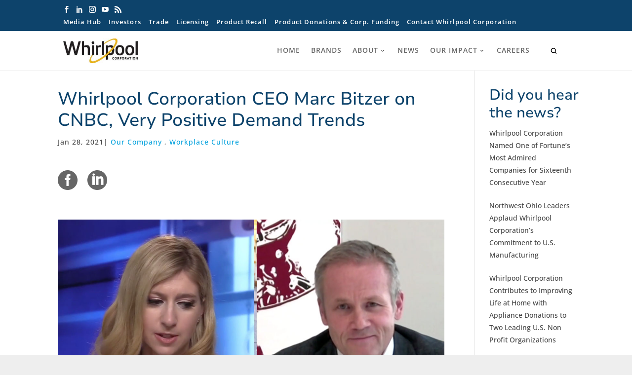

--- FILE ---
content_type: text/html; charset=UTF-8
request_url: https://www.whirlpoolcorp.com/latest-news/marc-bitzer-cnbc-very-positive-demand-trends.html
body_size: 12990
content:
<!DOCTYPE HTML>
<html lang="en-US" data-lang="en_US" data-site="whirlpoolcorp">
    <head>
    <meta charset="UTF-8"/>
    <meta http-equiv="x-ua-compatible" content="ie=edge"/>
    <meta name="viewport" content="width=device-width, initial-scale=1"/>
    <title>Whirlpool Corporation CEO Marc Bitzer on CNBC, Very Positive Demand Trends</title>
    

    


<!-- OneTrust Cookies Consent Notice start -->
<script>
// akam-sw.js install script version 1.3.6
"serviceWorker"in navigator&&"find"in[]&&function(){var e=new Promise(function(e){"complete"===document.readyState||!1?e():(window.addEventListener("load",function(){e()}),setTimeout(function(){"complete"!==document.readyState&&e()},1e4))}),n=window.akamServiceWorkerInvoked,r="1.3.6";if(n)aka3pmLog("akam-setup already invoked");else{window.akamServiceWorkerInvoked=!0,window.aka3pmLog=function(){window.akamServiceWorkerDebug&&console.log.apply(console,arguments)};function o(e){(window.BOOMR_mq=window.BOOMR_mq||[]).push(["addVar",{"sm.sw.s":e,"sm.sw.v":r}])}var i="/akam-sw.js",a=new Map;navigator.serviceWorker.addEventListener("message",function(e){var n,r,o=e.data;if(o.isAka3pm)if(o.command){var i=(n=o.command,(r=a.get(n))&&r.length>0?r.shift():null);i&&i(e.data.response)}else if(o.commandToClient)switch(o.commandToClient){case"enableDebug":window.akamServiceWorkerDebug||(window.akamServiceWorkerDebug=!0,aka3pmLog("Setup script debug enabled via service worker message"),v());break;case"boomerangMQ":o.payload&&(window.BOOMR_mq=window.BOOMR_mq||[]).push(o.payload)}aka3pmLog("akam-sw message: "+JSON.stringify(e.data))});var t=function(e){return new Promise(function(n){var r,o;r=e.command,o=n,a.has(r)||a.set(r,[]),a.get(r).push(o),navigator.serviceWorker.controller&&(e.isAka3pm=!0,navigator.serviceWorker.controller.postMessage(e))})},c=function(e){return t({command:"navTiming",navTiming:e})},s=null,m={},d=function(){var e=i;return s&&(e+="?othersw="+encodeURIComponent(s)),function(e,n){return new Promise(function(r,i){aka3pmLog("Registering service worker with URL: "+e),navigator.serviceWorker.register(e,n).then(function(e){aka3pmLog("ServiceWorker registration successful with scope: ",e.scope),r(e),o(1)}).catch(function(e){aka3pmLog("ServiceWorker registration failed: ",e),o(0),i(e)})})}(e,m)},g=navigator.serviceWorker.__proto__.register;if(navigator.serviceWorker.__proto__.register=function(n,r){return n.includes(i)?g.call(this,n,r):(aka3pmLog("Overriding registration of service worker for: "+n),s=new URL(n,window.location.href),m=r,navigator.serviceWorker.controller?new Promise(function(n,r){var o=navigator.serviceWorker.controller.scriptURL;if(o.includes(i)){var a=encodeURIComponent(s);o.includes(a)?(aka3pmLog("Cancelling registration as we already integrate other SW: "+s),navigator.serviceWorker.getRegistration().then(function(e){n(e)})):e.then(function(){aka3pmLog("Unregistering existing 3pm service worker"),navigator.serviceWorker.getRegistration().then(function(e){e.unregister().then(function(){return d()}).then(function(e){n(e)}).catch(function(e){r(e)})})})}else aka3pmLog("Cancelling registration as we already have akam-sw.js installed"),navigator.serviceWorker.getRegistration().then(function(e){n(e)})}):g.call(this,n,r))},navigator.serviceWorker.controller){var u=navigator.serviceWorker.controller.scriptURL;u.includes("/akam-sw.js")||u.includes("/akam-sw-preprod.js")||u.includes("/threepm-sw.js")||(aka3pmLog("Detected existing service worker. Removing and re-adding inside akam-sw.js"),s=new URL(u,window.location.href),e.then(function(){navigator.serviceWorker.getRegistration().then(function(e){m={scope:e.scope},e.unregister(),d()})}))}else e.then(function(){window.akamServiceWorkerPreprod&&(i="/akam-sw-preprod.js"),d()});if(window.performance){var w=window.performance.timing,l=w.responseEnd-w.responseStart;c(l)}e.then(function(){t({command:"pageLoad"})});var k=!1;function v(){window.akamServiceWorkerDebug&&!k&&(k=!0,aka3pmLog("Initializing debug functions at window scope"),window.aka3pmInjectSwPolicy=function(e){return t({command:"updatePolicy",policy:e})},window.aka3pmDisableInjectedPolicy=function(){return t({command:"disableInjectedPolicy"})},window.aka3pmDeleteInjectedPolicy=function(){return t({command:"deleteInjectedPolicy"})},window.aka3pmGetStateAsync=function(){return t({command:"getState"})},window.aka3pmDumpState=function(){aka3pmGetStateAsync().then(function(e){aka3pmLog(JSON.stringify(e,null,"\t"))})},window.aka3pmInjectTiming=function(e){return c(e)},window.aka3pmUpdatePolicyFromNetwork=function(){return t({command:"pullPolicyFromNetwork"})})}v()}}();</script>
<script type="text/javascript" src="/ruxitagentjs_ICA7NVfqrux_10329260115094557.js" data-dtconfig="rid=RID_1898496530|rpid=-1080457654|domain=whirlpoolcorp.com|reportUrl=https://bf94098gsk.bf.dynatrace.com/bf|app=f0e6106ef4bfb845|cors=1|owasp=1|featureHash=ICA7NVfqrux|rdnt=1|uxrgce=1|cuc=jjxcfhph|mel=100000|expw=1|dpvc=1|lastModification=1770011189192|postfix=jjxcfhph|tp=500,50,0|srbbv=2|agentUri=/ruxitagentjs_ICA7NVfqrux_10329260115094557.js"></script><script type="text/javascript" src="/ruxitagentjs_ICA7NVfqrux_10329260115094557.js" data-dtconfig="app=f0e6106ef4bfb845|cors=1|owasp=1|featureHash=ICA7NVfqrux|rdnt=1|uxrgce=1|cuc=jjxcfhph|mel=100000|expw=1|dpvc=1|lastModification=1770011189192|postfix=jjxcfhph|tp=500,50,0|srbbv=2|agentUri=/ruxitagentjs_ICA7NVfqrux_10329260115094557.js|reportUrl=https://bf94098gsk.bf.dynatrace.com/bf|rid=RID_-1589399974|rpid=-1449068644|domain=whirlpoolcorp.com"></script><script defer="defer" type="text/javascript" src="https://rum.hlx.page/.rum/@adobe/helix-rum-js@%5E2/dist/rum-standalone.js" data-routing="env=prod,tier=publish,ams=Whirlpool Corp" integrity="" crossorigin="anonymous" data-enhancer-version="" data-enhancer-hash=""></script>
<script type="text/javascript">
    function getCookie(cookie) {
        var v = document.cookie.match('(^|;) ?' + cookie + '=([^;]*)(;|$)');
        return v ? v[2] : false;
    }
    var customerName = getCookie('customerName');
    var email = decodeURIComponent(getCookie('email') || '');
    var firstName = getCookie('firstName');
    var oneTrustUserID = getCookie('oneTrustUserID');
    if (!customerName || !email || email === 'dummy@dummy.com' || !firstName) {
        document.cookie = 'oneTrustUserID=; Path=/; Expires=Thu, 01 Jan 1970 00:00:01 GMT;';
        oneTrustUserID = undefined;
    }
    if (oneTrustUserID) {
        var unifiedAuthLoaded = getCookie('unifiedAuthLoaded');
        if (unifiedAuthLoaded === 'true') {
            email = email.substring(email.indexOf('|') + 1);
        }
        var OneTrust = {
            dataSubjectParams: {
                id: email,
                isAnonymous: false,
                token: oneTrustUserID
            }
        }
    }
</script>
<script type="text/javascript" src="https://cdn.cookielaw.org/consent/cc625f21-a405-4a88-b999-403145b7fe29/OtAutoBlock.js" defer></script>
<script src="https://cdn.cookielaw.org/scripttemplates/otSDKStub.js" type="text/javascript" charset="UTF-8" data-domain-script="cc625f21-a405-4a88-b999-403145b7fe29" defer></script>
<script type="text/javascript">
    function OptanonWrapper() { }
</script>
<!-- OneTrust Cookies Consent Notice end -->


    

<!-- Google Tag Manager -->
<script>(function(w,d,s,l,i){w[l]=w[l]||[];w[l].push({'gtm.start': new Date().getTime(),event:'gtm.js'});var f=d.getElementsByTagName(s)[0], j=d.createElement(s),dl=l!='dataLayer'?'&l='+l:'';j.async=true;j.src= 'https://www.googletagmanager.com/gtm.js?id='+i+dl;f.parentNode.insertBefore(j,f); })(window,document,'script','dataLayer','GTM-KFFN46WM');</script>
<!-- End Google Tag Manager -->


    
    
    <title>Whirlpool Corporation CEO Marc Bitzer on CNBC, Very Positive Demand Trends | Whirlpool Corp</title>

    
    <meta name="description" content="A structural shift in demand extends beyond COVID, to medium- and long-term trends in quality and volume. “We see very positive demand trends still,” said Bitzer in an interview with CNBC. The fundamentals are strong and our share price this year has already been up 20%.”"/>
    <meta name="template" content="article"/>
    
      
          
          
		   
         <meta property="og:url" content="https://www.whirlpoolcorp.com/latest-news/marc-bitzer-cnbc-very-positive-demand-trends.html"/>
    	
		
        
    	
    		<meta property="og:title" content="Whirlpool Corporation CEO Marc Bitzer on CNBC, Very Positive Demand Trends | Whirlpool Corp"/>
    	

        
        
        <meta property="og:description" content="A structural shift in demand extends beyond COVID, to medium- and long-term trends in quality and volume. “We see very positive demand trends still,” said Bitzer in an interview with CNBC. The fundamentals are strong and our share price this year has already been up 20%.”"/>

		
          
      
      <meta name="robots" content="index, follow"/>
    
    <link rel="canonical" href="https://www.whirlpoolcorp.com/latest-news/marc-bitzer-cnbc-very-positive-demand-trends.html"/>
    

    
    
        
        
        
            <link rel="shortcut icon" href="/content/dam/business-unit/global-assets/images/favicons/favicon.ico"/>
        
        
        
        
        
        <link rel="icon" type="image/png" sizes="32x32" href="/content/dam/business-unit/global-assets/images/favicons/favicon-32x32.png"/>
        
        <link rel="mask-icon" href="/content/dam/business-unit/global-assets/images/favicons/safari-pinned-tab.svg" color="#e0942f"/>
        
        <link rel="apple-touch-icon" href="/content/dam/business-unit/global-assets/images/favicons/apple-touch-icon-152x152.png"/>
        
        
        
        
        <link rel="manifest" href="/content/dam/business-unit/global-assets/images/favicons/site.webmanifest"/>
    
    
    <meta name="application-name" content="Whirlpool Corp"/>
    
    <meta name="theme-color" content="#ffffff"/>
    
    <meta name="apple-mobile-web-app-title" content="Whirlpool Corp"/>
    
    
        <meta name="msapplication-TileColor" content="#e0942f"/>
        <meta name="msapplication-config" content="/content/dam/business-unit/global-assets/images/favicons/browserconfig.xml"/>
    

    




  
    



  
    
<link rel="stylesheet" href="/etc.clientlibs/whirlpoolcorp/clientlibs/clientlib-base.min.d56e536229c21e4500f0d62bc28e5e3c.css" type="text/css">






    
<link rel="stylesheet" href="/etc.clientlibs/digital-platform/components/content/formatting/spacer/v2/spacer/clientlibs.min.20844e01fbdad469c3a21ed395c04c3b.css" type="text/css">
<link rel="stylesheet" href="/etc.clientlibs/digital-platform/clientlibs/global.min.f5fc6b0832caa52bfe04e22929a6c14c.css" type="text/css">
<link rel="stylesheet" href="/etc.clientlibs/digital-platform/clientlibs/platform-components.min.754b6033aa39d57646f28825bcae674e.css" type="text/css">
<link rel="stylesheet" href="/etc.clientlibs/whirlpoolcorp/clientlibs/common.min.f9cdb73af261c5687464d1d5957c6c15.css" type="text/css">




    
    
    
    

    

    
    
    
    
    
<script src="/etc.clientlibs/clientlibs/granite/jquery.min.3e24d4d067ac58228b5004abb50344ef.js"></script>
<script src="/etc.clientlibs/clientlibs/granite/utils.min.3b86602c4e1e0b41d9673f674a75cd4b.js"></script>
<script src="/etc.clientlibs/clientlibs/granite/jquery/granite.min.011c0fc0d0cf131bdff879743a353002.js"></script>
<script src="/etc.clientlibs/foundation/clientlibs/jquery.min.dd9b395c741ce2784096e26619e14910.js"></script>
<script src="/etc.clientlibs/foundation/clientlibs/shared.min.e9d9a3990d7779c2e8e3361187f3d36b.js"></script>



    
    <link type="text/css" rel="prefetch" as="style" href="//fast.fonts.net/cssapi/b9e3bfd6-262e-42a8-8637-2f52dd80a9bb.css"/>

    
    
    

<script>(window.BOOMR_mq=window.BOOMR_mq||[]).push(["addVar",{"rua.upush":"false","rua.cpush":"false","rua.upre":"false","rua.cpre":"false","rua.uprl":"false","rua.cprl":"false","rua.cprf":"false","rua.trans":"","rua.cook":"false","rua.ims":"false","rua.ufprl":"false","rua.cfprl":"false","rua.isuxp":"false","rua.texp":"norulematch","rua.ceh":"false","rua.ueh":"false","rua.ieh.st":"0"}]);</script>
                              <script>!function(e){var n="https://s.go-mpulse.net/boomerang/";if("True"=="True")e.BOOMR_config=e.BOOMR_config||{},e.BOOMR_config.PageParams=e.BOOMR_config.PageParams||{},e.BOOMR_config.PageParams.pci=!0,n="https://s2.go-mpulse.net/boomerang/";if(window.BOOMR_API_key="GSHY6-UT6MQ-D9JKC-HYNDL-7RU7K",function(){function e(){if(!o){var e=document.createElement("script");e.id="boomr-scr-as",e.src=window.BOOMR.url,e.async=!0,i.parentNode.appendChild(e),o=!0}}function t(e){o=!0;var n,t,a,r,d=document,O=window;if(window.BOOMR.snippetMethod=e?"if":"i",t=function(e,n){var t=d.createElement("script");t.id=n||"boomr-if-as",t.src=window.BOOMR.url,BOOMR_lstart=(new Date).getTime(),e=e||d.body,e.appendChild(t)},!window.addEventListener&&window.attachEvent&&navigator.userAgent.match(/MSIE [67]\./))return window.BOOMR.snippetMethod="s",void t(i.parentNode,"boomr-async");a=document.createElement("IFRAME"),a.src="about:blank",a.title="",a.role="presentation",a.loading="eager",r=(a.frameElement||a).style,r.width=0,r.height=0,r.border=0,r.display="none",i.parentNode.appendChild(a);try{O=a.contentWindow,d=O.document.open()}catch(_){n=document.domain,a.src="javascript:var d=document.open();d.domain='"+n+"';void(0);",O=a.contentWindow,d=O.document.open()}if(n)d._boomrl=function(){this.domain=n,t()},d.write("<bo"+"dy onload='document._boomrl();'>");else if(O._boomrl=function(){t()},O.addEventListener)O.addEventListener("load",O._boomrl,!1);else if(O.attachEvent)O.attachEvent("onload",O._boomrl);d.close()}function a(e){window.BOOMR_onload=e&&e.timeStamp||(new Date).getTime()}if(!window.BOOMR||!window.BOOMR.version&&!window.BOOMR.snippetExecuted){window.BOOMR=window.BOOMR||{},window.BOOMR.snippetStart=(new Date).getTime(),window.BOOMR.snippetExecuted=!0,window.BOOMR.snippetVersion=12,window.BOOMR.url=n+"GSHY6-UT6MQ-D9JKC-HYNDL-7RU7K";var i=document.currentScript||document.getElementsByTagName("script")[0],o=!1,r=document.createElement("link");if(r.relList&&"function"==typeof r.relList.supports&&r.relList.supports("preload")&&"as"in r)window.BOOMR.snippetMethod="p",r.href=window.BOOMR.url,r.rel="preload",r.as="script",r.addEventListener("load",e),r.addEventListener("error",function(){t(!0)}),setTimeout(function(){if(!o)t(!0)},3e3),BOOMR_lstart=(new Date).getTime(),i.parentNode.appendChild(r);else t(!1);if(window.addEventListener)window.addEventListener("load",a,!1);else if(window.attachEvent)window.attachEvent("onload",a)}}(),"".length>0)if(e&&"performance"in e&&e.performance&&"function"==typeof e.performance.setResourceTimingBufferSize)e.performance.setResourceTimingBufferSize();!function(){if(BOOMR=e.BOOMR||{},BOOMR.plugins=BOOMR.plugins||{},!BOOMR.plugins.AK){var n=""=="true"?1:0,t="",a="gqhedzyxzcoa22mbehkq-f-d52367d66-clientnsv4-s.akamaihd.net",i="false"=="true"?2:1,o={"ak.v":"39","ak.cp":"1739598","ak.ai":parseInt("330416",10),"ak.ol":"0","ak.cr":8,"ak.ipv":4,"ak.proto":"h2","ak.rid":"47fdc91d","ak.r":44387,"ak.a2":n,"ak.m":"a","ak.n":"essl","ak.bpcip":"52.14.65.0","ak.cport":44340,"ak.gh":"23.192.164.14","ak.quicv":"","ak.tlsv":"tls1.3","ak.0rtt":"","ak.0rtt.ed":"","ak.csrc":"-","ak.acc":"","ak.t":"1770070485","ak.ak":"hOBiQwZUYzCg5VSAfCLimQ==kbCavmkvaOr4PjzJGD9Jyv9vvvjwnwPeWRS0muymcHWlvWRnv6EwJNqWZQ/dSt0RqsBBC1BAhKuB/BLqwld4Hsxa2xSl//63lfrgazHjn4zpT6L3Dy51eKdpj6cyJ9vHmR3DbxAFpDwOrCLUJYnY7eGFMFJ8VxRgf2ThbKECOkM50cr76H6YSM8GSW6FJPZA+q7atTB431IohnFjDRRJYXX9kw3y2EfeiyKYPc4BjJv66ONUl87qaD5EzIc6bDiam9gPVmp2G/AdCa3H6zmqWp3UlVW+aIR5HI3NJNEgTzG4PKAIYKtnsJT+Fgok6OrrkYW8L1v5ve30tFQb/QGKtHshJXqEhpFFv/DVYJBycUxqojJvoomDHfm2kT2zO8Yed9GVa52+fRDqsqBfB5BAwGTaxGlhcfM3fhXIIm0aQbU=","ak.pv":"611","ak.dpoabenc":"","ak.tf":i};if(""!==t)o["ak.ruds"]=t;var r={i:!1,av:function(n){var t="http.initiator";if(n&&(!n[t]||"spa_hard"===n[t]))o["ak.feo"]=void 0!==e.aFeoApplied?1:0,BOOMR.addVar(o)},rv:function(){var e=["ak.bpcip","ak.cport","ak.cr","ak.csrc","ak.gh","ak.ipv","ak.m","ak.n","ak.ol","ak.proto","ak.quicv","ak.tlsv","ak.0rtt","ak.0rtt.ed","ak.r","ak.acc","ak.t","ak.tf"];BOOMR.removeVar(e)}};BOOMR.plugins.AK={akVars:o,akDNSPreFetchDomain:a,init:function(){if(!r.i){var e=BOOMR.subscribe;e("before_beacon",r.av,null,null),e("onbeacon",r.rv,null,null),r.i=!0}return this},is_complete:function(){return!0}}}}()}(window);</script></head>
    <body class="article basepage basePage page basicpage publish-instance" id="article-6b4788b1f8" data-current-page="/content/whirlpoolcorp/en_us/latest-news/marc-bitzer-cnbc-very-positive-demand-trends">        
        
        
            

<!-- Google Tag Manager (noscript) -->
<noscript><iframe src="https://www.googletagmanager.com/ns.html?id=GTM-KFFN46WM" height="0" width="0" style="display:none;visibility:hidden"></iframe></noscript>
<!-- End Google Tag Manager (noscript) -->


<div class="root responsivegrid">
  


<div class="aem-Grid aem-Grid--12 aem-Grid--tablet--12 aem-Grid--default--12 aem-Grid--phone--12  ">
    
    <div class="experiencefragment aem-GridColumn aem-GridColumn--default--12">
<div id="experiencefragment-545a700398" class="cmp-experiencefragment cmp-experiencefragment--header">

    



<div class="xf-content-height">
    
  


<div class="aem-Grid aem-Grid--12 aem-Grid--default--12  ">
    
    <div class="responsivegrid aem-GridColumn aem-GridColumn--default--12">
  


<div class="aem-Grid aem-Grid--12 aem-Grid--default--12  ">
    
    <div class="utilityNav baseComponent aem-GridColumn aem-GridColumn--default--12">
	<div class="socialmedia">
    	

    
        <div class="dpc-social-share flex ">
            <a href="https://www.facebook.com/WhirlpoolCorp/" class="icon" target="_blank" rel="noopener">
                <img alt="facebook" src="/etc.clientlibs/whirlpoolcorp/clientlibs/global/resources/images/social-facebook.svg"/>

            </a>

            <a href="https://www.linkedin.com/company/whirlpool-corporation" class="icon" target="_blank" rel="noopener">
                <img alt="linkedin" src="/etc.clientlibs/whirlpoolcorp/clientlibs/global/resources/images/social-linkedIn.svg"/>

            </a>

            <a href="https://www.instagram.com/whirlpoolcorp/" class="icon" target="_blank" rel="noopener">
                <img alt="instagram" src="/etc.clientlibs/whirlpoolcorp/clientlibs/global/resources/images/social-instagram.svg"/>
            </a>

            <a href="https://www.youtube.com/@Whirlpoolcorp" class="icon" target="_blank" rel="noopener">
                <img alt="youtube" src="/etc.clientlibs/whirlpoolcorp/clientlibs/global/resources/images/social-youtube.svg"/>
            </a>

            <a href="http://investors.whirlpoolcorp.com/press-releases" class="icon" target="_blank" rel="noopener">
                <img alt="rss" src="/etc.clientlibs/whirlpoolcorp/clientlibs/global/resources/images/social-rss.svg"/>
            </a>
        </div>
    

</div>
    <div class="utility-nav__container">
        
    <div class="utility-nav__link-wrapper utility-nav__link-wrapper--anonymous">
        <a href="/media-hub.html" class="utility-nav__link">Media Hub</a>
    </div>
<div class="utility-nav__link-wrapper utility-nav__link-wrapper--anonymous">
        <a href="http://investors.whirlpoolcorp.com" class="utility-nav__link">Investors</a>
    </div>
<div class="utility-nav__link-wrapper utility-nav__link-wrapper--anonymous">
        <a href="https://www.whirlpoolpro.com/" class="utility-nav__link">Trade</a>
    </div>
<div class="utility-nav__link-wrapper utility-nav__link-wrapper--anonymous">
        <a href="/licensing.html" class="utility-nav__link">Licensing</a>
    </div>
<div class="utility-nav__link-wrapper utility-nav__link-wrapper--anonymous">
        <a href="/recall.html" class="utility-nav__link">Product Recall</a>
    </div>
<div class="utility-nav__link-wrapper utility-nav__link-wrapper--anonymous">
        <a href="/corporate-giving-guidelines.html" class="utility-nav__link">Product Donations &amp; Corp. Funding</a>
    </div>
<div class="utility-nav__link-wrapper utility-nav__link-wrapper--anonymous">
        <a href="/contact.html" class="utility-nav__link">Contact Whirlpool Corporation</a>
    </div>

    <ul class="utility-nav-mobile-container hide"> 
     	<li class="utility-nav-link utility-nav-mobile">
        	<a role="button" class="mega-menu primary-mm-btn" aria-haspopup="true" aria-expanded="false" href="/media-hub.html">Media Hub</a>
    	</li>
<li class="utility-nav-link utility-nav-mobile">
        	<a role="button" class="mega-menu primary-mm-btn" aria-haspopup="true" aria-expanded="false" href="http://investors.whirlpoolcorp.com">Investors</a>
    	</li>
<li class="utility-nav-link utility-nav-mobile">
        	<a role="button" class="mega-menu primary-mm-btn" aria-haspopup="true" aria-expanded="false" href="https://www.whirlpoolpro.com/">Trade</a>
    	</li>
<li class="utility-nav-link utility-nav-mobile">
        	<a role="button" class="mega-menu primary-mm-btn" aria-haspopup="true" aria-expanded="false" href="/licensing.html">Licensing</a>
    	</li>
<li class="utility-nav-link utility-nav-mobile">
        	<a role="button" class="mega-menu primary-mm-btn" aria-haspopup="true" aria-expanded="false" href="/recall.html">Product Recall</a>
    	</li>
<li class="utility-nav-link utility-nav-mobile">
        	<a role="button" class="mega-menu primary-mm-btn" aria-haspopup="true" aria-expanded="false" href="/corporate-giving-guidelines.html">Product Donations &amp; Corp. Funding</a>
    	</li>
<li class="utility-nav-link utility-nav-mobile">
        	<a role="button" class="mega-menu primary-mm-btn" aria-haspopup="true" aria-expanded="false" href="/contact.html">Contact Whirlpool Corporation</a>
    	</li>

    </ul>

    </div>
</div>

    
</div>
</div>
<div class="header baseComponent aem-GridColumn aem-GridColumn--default--12">
<script src="https://cdnjs.cloudflare.com/ajax/libs/jquery/3.5.1/jquery.min.js" integrity="sha512-bLT0Qm9VnAYZDflyKcBaQ2gg0hSYNQrJ8RilYldYQ1FxQYoCLtUjuuRuZo+fjqhx/qtq/1itJ0C2ejDxltZVFg==" crossorigin="anonymous"></script>

    <div class="whr-global-configuration" data-add-to-cart-endpoint="/store/jennAir-us/en_US/cart/add" data-save-hashed-email-endpoint="/store/jennAir-us/en_US/cart/v2/saveHashedEmail" data-lg-ac-enable="false" data-lg-pa-enable="false" data-lg-ba-enable="false" data-ac-enable="false" data-otm-enable="false" data-ps-enable="false">
    </div>



<meta name="viewport" content="width=device-width, minimum-scale=1.0, maximum-scale = 1.0, user-scalable = no"/>
<header class="header header-v3">
    
    
    <div class="main_header">
        <div class="g-container">
            
            
            <div class="tool-set-section">
                
<div class="brand-logo">
    
    <input type="hidden" id="brandName" value="whirlpoolcorp" style="display: none"/>
    
    
        <a href="/" class="logo" title="Whirlpool Corporation" tabindex="0">
            <img src="/is/image/content/dam/business-unit/whirlpoolcorp/wp-content/upload/logo-WhirlpoolCorporation2017.png" alt="Whirlpool Corporation Home" tabindex="-1" fetchpriority="high"/>
        </a>
    

</div>
                <section class="wc-right-container">
                    <div class="mega-menu-section">
                        <div id="sidebarMenu" class="sidebarMenu">
    <ul class="main-nav nav_menu sidebarMenuInner">
        
            <li class="top-level-link">
                <a role="button" class="mega-menu primary-mm-btn" aria-haspopup="true" aria-expanded="false" href="/">Home
					
                </a>
                <div class="sub-menu-block">
                	


    

                </div>
            </li>
        
            <li class="top-level-link">
                <a role="button" class="mega-menu primary-mm-btn" aria-haspopup="true" aria-expanded="false" href="/brands-we-love.html">Brands
					
                </a>
                <div class="sub-menu-block">
                	


    

                </div>
            </li>
        
            <li class="top-level-link">
                <a role="button" class="mega-menu primary-mm-btn" aria-haspopup="true" aria-expanded="false" href="#">About
					<img src="/etc.clientlibs/whirlpoolcorp/clientlibs/global/resources/images/arrow-down.svg" alt="arrow down"/>
                </a>
                <div class="sub-menu-block">
                	
<div id="experiencefragment-1aba2c00bd" class="cmp-experiencefragment cmp-experiencefragment--mega-nav">

    



<div class="xf-content-height">
    
  


<div class="aem-Grid aem-Grid--12 aem-Grid--default--12  ">
    
    <div class="container baseComponent aem-GridColumn aem-GridColumn--default--12">


<div class="flyout-container">
    <div class="flyout-container__left-columns with-">
        
        <div class="flyout-left-col ">
            <div class="flyout-column">
                




    
    
    <div class="links baseComponent">
<div class="flyout-links">
	
		<ul class="sub-menu">
			<li id="" class="menu-item menu-item-type-post_type menu-item-object-page">
				<a href="/our-company.html">Our Company
					
				</a>

				
			</li>
		</ul>
	
		<ul class="sub-menu">
			<li id="" class="menu-item menu-item-type-post_type menu-item-object-page">
				<a href="/leadership.html">Our Leadership
					
				</a>

				
			</li>
		</ul>
	
		<ul class="sub-menu">
			<li id="" class="menu-item menu-item-type-post_type menu-item-object-page">
				<a href="/manufacturing.html">U.S. Manufacturing
					
				</a>

				
			</li>
		</ul>
	
		<ul class="sub-menu">
			<li id="" class="menu-item menu-item-type-post_type menu-item-object-page">
				<a href="/global-locations.html">Global Locations
					
				</a>

				
			</li>
		</ul>
	
		<ul class="sub-menu">
			<li id="" class="menu-item menu-item-type-post_type menu-item-object-page">
				<a href="/history.html">History &amp; Heritage
					
				</a>

				
			</li>
		</ul>
	
		<ul class="sub-menu">
			<li id="" class="menu-item menu-item-type-post_type menu-item-object-page">
				<a href="/innovation.html">Innovation
					
				</a>

				
			</li>
		</ul>
	
		<ul class="sub-menu">
			<li id="" class="menu-item menu-item-type-post_type menu-item-object-page">
				<a href="/awards-and-recognition.html">Awards
					
				</a>

				
			</li>
		</ul>
	
		<ul class="sub-menu">
			<li id="" class="menu-item menu-item-type-post_type menu-item-object-page">
				<a href="/safety.html">Product Safety
					
				</a>

				
			</li>
		</ul>
	
</div>


    
</div>



            </div>
            <div class="flyout-column">
                





            </div>
            <div class="flyout-column">
                





            </div>
        </div>
    </div>
    <div class="flyout-right-col ">
        





    </div>
</div>
</div>

    
</div>

</div></div>

    

                </div>
            </li>
        
            <li class="top-level-link">
                <a role="button" class="mega-menu primary-mm-btn" aria-haspopup="true" aria-expanded="false" href="/latest-news.html">News
					
                </a>
                <div class="sub-menu-block">
                	


    

                </div>
            </li>
        
            <li class="top-level-link">
                <a role="button" class="mega-menu primary-mm-btn" aria-haspopup="true" aria-expanded="false" href="#">Our Impact
					<img src="/etc.clientlibs/whirlpoolcorp/clientlibs/global/resources/images/arrow-down.svg" alt="arrow down"/>
                </a>
                <div class="sub-menu-block">
                	
<div id="experiencefragment-9a76fc5bb1" class="cmp-experiencefragment cmp-experiencefragment--mega-nav">

    



<div class="xf-content-height">
    
  


<div class="aem-Grid aem-Grid--12 aem-Grid--default--12  ">
    
    <div class="container baseComponent aem-GridColumn aem-GridColumn--default--12">


<div class="flyout-container">
    <div class="flyout-container__left-columns with-">
        
        <div class="flyout-left-col ">
            <div class="flyout-column">
                




    
    
    <div class="links baseComponent">
<div class="flyout-links">
	
		<ul class="sub-menu">
			<li id="" class="menu-item menu-item-type-post_type menu-item-object-page">
				<a href="/our-impact/our-commitments.html">Commitments
					
				</a>

				
			</li>
		</ul>
	
		<ul class="sub-menu">
			<li id="" class="menu-item menu-item-type-post_type menu-item-object-page">
				<a href="#">Environment Impact
					<img src="/etc.clientlibs/whirlpoolcorp/clientlibs/global/resources/images/arrow-down.svg" alt="arrow-down"/>
				</a>

				<ul class="sub-menu">
					<li id="" class="menu-item menu-item-type-post_type menu-item-object-page">
						<a href="/our-impact/environmental-impact/sustainable-products.html">Sustainable Products</a>
					</li>
				
					<li id="" class="menu-item menu-item-type-post_type menu-item-object-page">
						<a href="/our-impact/environmental-impact/sustainable-operations.html">Sustainable Operations</a>
					</li>
				
					<li id="" class="menu-item menu-item-type-post_type menu-item-object-page">
						<a href="/our-impact/environmental-impact/home-appliance-rebates.html">Home Appliance Rebates</a>
					</li>
				</ul>
			</li>
		</ul>
	
		<ul class="sub-menu">
			<li id="" class="menu-item menu-item-type-post_type menu-item-object-page">
				<a href="#">Social Impact
					<img src="/etc.clientlibs/whirlpoolcorp/clientlibs/global/resources/images/arrow-down.svg" alt="arrow-down"/>
				</a>

				<ul class="sub-menu">
					<li id="" class="menu-item menu-item-type-post_type menu-item-object-page">
						<a href="/our-impact/social-impact/social-responsibility.html">Social Responsibility</a>
					</li>
				
					<li id="" class="menu-item menu-item-type-post_type menu-item-object-page">
						<a href="/our-impact/social-impact/inclusion-and-diversity.html">Inclusion and Diversity</a>
					</li>
				</ul>
			</li>
		</ul>
	
		<ul class="sub-menu">
			<li id="" class="menu-item menu-item-type-post_type menu-item-object-page">
				<a href="#">Governance &amp; Policies
					<img src="/etc.clientlibs/whirlpoolcorp/clientlibs/global/resources/images/arrow-down.svg" alt="arrow-down"/>
				</a>

				<ul class="sub-menu">
					<li id="" class="menu-item menu-item-type-post_type menu-item-object-page">
						<a href="/our-impact/governance-and-policies/integrity-manual.html">Integrity Manual</a>
					</li>
				
					<li id="" class="menu-item menu-item-type-post_type menu-item-object-page">
						<a href="/our-impact/governance-and-policies/corporate-policies.html">Corporate Policies</a>
					</li>
				
					<li id="" class="menu-item menu-item-type-post_type menu-item-object-page">
						<a href="/our-impact/governance-and-policies/board-of-directors.html">Board Of Directors</a>
					</li>
				</ul>
			</li>
		</ul>
	
		<ul class="sub-menu">
			<li id="" class="menu-item menu-item-type-post_type menu-item-object-page">
				<a href="http://sr.whirlpoolcorp.com/">2024 Sustainability Report
					
				</a>

				
			</li>
		</ul>
	
</div>


    
</div>



            </div>
            <div class="flyout-column">
                





            </div>
            <div class="flyout-column">
                





            </div>
        </div>
    </div>
    <div class="flyout-right-col ">
        





    </div>
</div>
</div>

    
</div>

</div></div>

    

                </div>
            </li>
        
            <li class="top-level-link">
                <a role="button" class="mega-menu primary-mm-btn" aria-haspopup="true" aria-expanded="false" href="https://www.whirlpoolcareers.com/">Careers
					
                </a>
                <div class="sub-menu-block">
                	


    

                </div>
            </li>
        
    </ul>
</div>
<div class="overlay-search"></div>
                    </div>
                    <div class="tool-set-section_right-side ">
                        <div class="header-search-form__wrapper search-featured ">
                            <button type="button" class="header-search-trigger" aria-haspopup="dialog" aria-expanded="false" aria-controls="">
                                <span class="header-search-trigger-icon">
                                    
    
        <svg width="22" height="22" viewBox="0 0 22 22" fill="none" xmlns="http://www.w3.org/2000/svg">
<path fill-rule="evenodd" clip-rule="evenodd" d="M19.133 9.79998C19.133 11.9333 18.4663 13.8 17.2663 15.4L21.2663 19.5333C21.7997 20.0666 21.7997 20.8666 21.2663 21.4C20.9997 21.6666 20.5997 21.8 20.333 21.8C20.0663 21.8 19.6663 21.6666 19.3997 21.4L15.3997 17.4C13.933 18.6 11.933 19.2666 9.79967 19.2666C4.59967 19.2666 0.333008 15 0.333008 9.79998C0.333008 4.59998 4.59967 0.333313 9.79967 0.333313C14.9997 0.333313 19.133 4.59998 19.133 9.79998ZM3 9.8C3 13.5333 6.06667 16.4667 9.8 16.4667C13.5333 16.4667 16.6 13.5333 16.6 9.8C16.6 6.06667 13.5333 3 9.8 3C6.06667 3 3 6.06667 3 9.8Z" fill="black"/>
</svg>

    

                                </span>
                            </button>
                            <div class="header-search-component">
                                <div class="header-search-form__wrapper search-featured">
    <div class="header-search">
        <form class="header-search-form" action="javascript:searchURL()">
            <div class="header-search-form__search-items">
                <div class="header-search-form__input">
                    <input id="search-text-box" type="search" maxlength="255" placeholder="Search" aria-label="Search" class="form-input header-search-input"/>

                    <div class="header-search-form__clear" aria-label="Clear Search button">
                        
    
        <svg width="14" height="14" viewBox="0 0 14 14" fill="none" xmlns="http://www.w3.org/2000/svg">
<path d="M13.7 0.3C13.3 -0.1 12.7 -0.1 12.3 0.3L7 5.6L1.7 0.3C1.3 -0.1 0.7 -0.1 0.3 0.3C-0.1 0.7 -0.1 1.3 0.3 1.7L5.6 7L0.3 12.3C-0.1 12.7 -0.1 13.3 0.3 13.7C0.5 13.9 0.7 14 1 14C1.3 14 1.5 13.9 1.7 13.7L7 8.4L12.3 13.7C12.5 13.9 12.8 14 13 14C13.2 14 13.5 13.9 13.7 13.7C14.1 13.3 14.1 12.7 13.7 12.3L8.4 7L13.7 1.7C14.1 1.3 14.1 0.7 13.7 0.3Z" fill="black"/>
</svg>

    

                    </div>
                </div>

                <span class="header-close-button-icon hide" tabindex="0" aria-label="Clear Search button">
                    
    
        <svg width="16" height="16" viewBox="0 0 12 12" fill="none" xmlns="http://www.w3.org/2000/svg" class="icon icon-close">
<path d="M1.12593 3.37788C0.504094 2.75605 0.504095 1.74786 1.12593 1.12603C1.74776 0.504194 2.75595 0.504194 3.37778 1.12603L10.8741 8.62232C11.4959 9.24415 11.4959 10.2523 10.8741 10.8742C10.2522 11.496 9.24405 11.496 8.62222 10.8742L1.12593 3.37788Z" fill="black"/>
<path d="M3.37788 10.8741C2.75605 11.4959 1.74786 11.4959 1.12603 10.8741C0.504194 10.2522 0.504194 9.24405 1.12603 8.62222L8.62232 1.12593C9.24415 0.504094 10.2523 0.504094 10.8742 1.12593C11.496 1.74776 11.496 2.75595 10.8742 3.37778L3.37788 10.8741Z" fill="black"/>
</svg>

    


                </span>
            </div>
        </form>
    </div>
</div>

                            </div>
                        </div>
                    </div>
                </section>
            </div>
        </div>
    </div>
</header></div>

    
</div>

</div></div>

    
</div>
<div class="mainContentResponsiveGrid responsivegrid aem-GridColumn--tablet--12 aem-GridColumn--offset--tablet--0 aem-GridColumn--default--none aem-GridColumn--phone--none aem-GridColumn--phone--12 aem-GridColumn--tablet--none aem-GridColumn aem-GridColumn--default--8 aem-GridColumn--offset--phone--0 aem-GridColumn--offset--default--1"><section class="page">
    <section class="page-content">
        <main class="main" id="main" role="main">
            


<div class="aem-Grid aem-Grid--8 aem-Grid--tablet--12 aem-Grid--default--8 aem-Grid--phone--12 ">
    
    <div class="title aem-GridColumn--tablet--12 aem-GridColumn--phone--12 aem-GridColumn aem-GridColumn--default--8">
<div id="title-98dfcaa67c" class="cmp-title">
    <h1 class="cmp-title__text">Whirlpool Corporation CEO Marc Bitzer on CNBC, Very Positive Demand Trends</h1>
</div>

    

</div>
<div class="articleMeta aem-GridColumn--tablet--12 aem-GridColumn--phone--12 aem-GridColumn aem-GridColumn--default--8">
    
<link rel="stylesheet" href="/etc.clientlibs/digital-platform/components/content/common/articleMeta/clientlibs.min.8f5aa4356acbc56f9eb59f469eac0aa3.css" type="text/css">




<div class="platform-components-meta bb">
    <div class="platform-components-meta__top-container">
        <div class="platform-components-meta__social-container items-center">
            <div class="platform-components-meta__texts-container">
                <div class="platform-components-meta__social-container-text-element-divider">
                    <span class="theme01-text-base pc-body-one">Jan 28, 2021</span>|
					<span class="platform-components-meta-tags">
						
						<a class="theme01-tags pc-body-two-text-base-background relative" title="View All Our Company Articles" href="/category/our-company.html">Our Company</a>
					
						,
						<a class="theme01-tags pc-body-two-text-base-background relative" title="View All Workplace Culture Articles" href="/category/workplace-culture.html">Workplace Culture</a>
					</span>
                </div>
            </div>
        </div>
    </div>
    <div class="platform-components-meta__share-container">
    	<div class="platform-components-meta__social-container-icon-element theme-hover platform-components-meta__social-container-text-element--social-links">
    		
    
        <div class="dpc-social-share flex ">
            <a href="https://www.facebook.com/sharer/sharer.php?u=*page*" rel="noopener" title="facebook" class="theme-01-text-base theme-01-interactive-only-hover">
                <img src="/etc.clientlibs/whirlpoolcorp/clientlibs/global/resources/images/social_facebook_circle.svg" alt="social-facebook"/>
            </a>
             <a href="http://www.linkedin.com/shareArticle?mini=true&amp;url=*page*" rel="noopener" title="linkedin" class="theme-01-text-base theme-01-interactive-only-hover">
                <img src="/etc.clientlibs/whirlpoolcorp/clientlibs/global/resources/images/social_linkedin_circle.svg" alt="social-linkedin"/>
            </a>
        </div>
    


    	</div>
    </div>
</div>
</div>
<div class="responsivegrid aem-GridColumn--tablet--12 aem-GridColumn--phone--12 aem-GridColumn aem-GridColumn--default--8">
  


<div class="aem-Grid aem-Grid--12 aem-Grid--default--12  ">
    
    <div class="image aem-GridColumn aem-GridColumn--default--12"><div class="platform-components-image ">

     
     

     
     
     
          
     
     

     
          
     
     
          
     

     
          <div>
               <img tabindex="-1" class="platform-components-image__desktop-image" loading="lazy" src="/is/image/content/dam/business-unit/whirlpoolcorp/images/Marc-Q4-2020-CNBC.jpg?fmt=png-alpha&qlt=85,0&resMode=sharp2&op_usm=1.75,0.3,2,0&constrain=fit,1&scl=1" data-src="/content/dam/business-unit/whirlpoolcorp/images/Marc-Q4-2020-CNBC.jpg?fmt=png-alpha&qlt=85,0&resMode=sharp2&op_usm=1.75,0.3,2,0&constrain=fit,1&scl=1" data-srcset="/content/dam/business-unit/whirlpoolcorp/images/Marc-Q4-2020-CNBC.jpg?fmt=png-alpha&qlt=85,0&resMode=sharp2&op_usm=1.75,0.3,2,0&constrain=fit,1&scl=1" alt="CEO Marc Bitzer on CNBC"/>
               <img tabindex="-1" class="platform-components-image__mobile-image" loading="lazy" src="/is/image/content/dam/business-unit/whirlpoolcorp/images/Marc-Q4-2020-CNBC.jpg?fmt=png-alpha&qlt=85,0&resMode=sharp2&op_usm=1.75,0.3,2,0&scl=1&constrain=fit,1&scl=1" data-src="/content/dam/business-unit/whirlpoolcorp/images/Marc-Q4-2020-CNBC.jpg?fmt=png-alpha&qlt=85,0&resMode=sharp2&op_usm=1.75,0.3,2,0&constrain=fit,1&scl=1" data-srcset="/content/dam/business-unit/whirlpoolcorp/images/Marc-Q4-2020-CNBC.jpg?fmt=png-alpha&qlt=85,0&resMode=sharp2&op_usm=1.75,0.3,2,0&constrain=fit,1&scl=1" alt="CEO Marc Bitzer on CNBC"/>
          </div>
     
</div>

    

</div>
<div class="richText text aem-GridColumn aem-GridColumn--default--12">
  
  <div id="richText-882622edbf" class="platform-components-rich-text  platform-components-rich-text--theme-01  pt4 pr4 pb4 pl4">
    <h3>A structural shift in demand extends beyond COVID, to medium- and long-term trends in quality and volume.</h3>
<p>“We see very positive demand trends still,” said Bitzer in an interview with CNBC. The fundamentals are strong and our share price this year has already been up 20%.”</p>

    
    
  </div>

    

</div>

    
</div>
</div>
<div class="backToTop baseComponent aem-GridColumn--tablet--12 aem-GridColumn--phone--12 aem-GridColumn aem-GridColumn--default--8"><button tabindex="0" type="button" id="back-to-top" class="back-to-top-trigger">
</button></div>

    
</div>

        </main>
    </section>
</section>
</div>
<div class="rightNavContentResponsiveGrid responsivegrid aem-GridColumn--tablet--12 aem-GridColumn--offset--tablet--0 aem-GridColumn--default--none aem-GridColumn--phone--none aem-GridColumn--phone--12 aem-GridColumn--tablet--none aem-GridColumn aem-GridColumn--offset--phone--0 aem-GridColumn--offset--default--0 aem-GridColumn--default--2"><section class="rightNav-section">
    <section class="rightNav-content">
        <rightNav class="rightNav" id="rightNav" role="rightNav">
            


<div class="aem-Grid aem-Grid--2 aem-Grid--tablet--12 aem-Grid--default--2 aem-Grid--phone--12 ">
    
    <div class="experiencefragment aem-GridColumn--tablet--12 aem-GridColumn--phone--12 aem-GridColumn aem-GridColumn--default--2">
<div id="latest-news" class="cmp-experiencefragment cmp-experiencefragment--latest-news">

  


<div class="aem-Grid aem-Grid--12 aem-Grid--default--12  ">
    
    <div class="richText text aem-GridColumn aem-GridColumn--default--12">
  
  <div id="richText-020f3d0249" class="platform-components-rich-text  platform-components-rich-text--theme-01  pt4 pr4 pb4 pl4">
    <h4>Did you hear the news?</h4>

    
    
  </div>

    

</div>
<div class="page-list aem-GridColumn aem-GridColumn--default--12">
    
<link rel="stylesheet" href="/etc.clientlibs/digital-platform/components/content/common/list/v2/list/clientlibs.min.1a4a80f4e4c3d5a506e923b0b711001c.css" type="text/css">











  
    
  


  


  






  


     



  
  
    
  








  <ul data-maxItems="10" data-rootPagePath="/content/whirlpoolcorp/en_us/latest-news" data-showMoreEnabled="false" data-layoutOption="list-view" data-showFavorite="false" data-showImage="false" data-showImageClass="no-image" data-showTags="false" data-categorySelection="parentCategory" data-showDescription="false" data-showModificationDate="false" data-showReadTime="false" data-linkItems="false" class="cmp-list moreResultsUL platform-components-page-list platform-components-page-list__list-view platform-components-page-list__gradient-light  no-image" data-slides-to-show-desktop="0" data-slides-to-scroll-desktop="0" data-slides-to-show-tablet="0" data-slides-to-scroll-tablet="0" data-slides-to-show-mobile="0" data-slides-to-scroll-mobile="0">
    
    <li data-date="Jan 21, 2026" class="cmp-list__item item_card moreResults no-image ">
      
      <article class="article-preview article-type  ">
        
        
        <a class="cmp-list__item-link" tabindex="0" aria-label="" href="/latest-news/whirlpool-corporation-named-one-of-fortune-s--most-admired-compa.html">
          <div class="article-card  no-image">
            
            
            
            
              <div class="content-wrapper">
                <div class="content-info">
                
                  
                  
                  <span class="cmp-list__item-title">Whirlpool Corporation Named One of Fortune’s  Most Admired Companies for Sixteenth Consecutive Year</span>
                  
                  
                  
                </div>
                
              </div>
            
          </div>
        </a>
      </article>
    </li>
  
    
    <li data-date="Jan 14, 2026" class="cmp-list__item item_card moreResults no-image ">
      
      <article class="article-preview article-type  ">
        
        
        <a class="cmp-list__item-link" tabindex="0" aria-label="" href="/latest-news/northwest-ohio-leaders-applaud-whirlpool-corporation-s-commitmen.html">
          <div class="article-card  no-image">
            
            
            
            
              <div class="content-wrapper">
                <div class="content-info">
                
                  
                  
                  <span class="cmp-list__item-title">Northwest Ohio Leaders Applaud Whirlpool Corporation’s Commitment to U.S. Manufacturing</span>
                  
                  
                  
                </div>
                
              </div>
            
          </div>
        </a>
      </article>
    </li>
  
    
    <li data-date="Dec 19, 2025" class="cmp-list__item item_card moreResults no-image ">
      
      <article class="article-preview article-type  ">
        
        
        <a class="cmp-list__item-link" tabindex="0" aria-label="" href="/latest-news/whirlpool-corporation-contributes-to-improving-life-at-home-with.html">
          <div class="article-card  no-image">
            
            
            
            
              <div class="content-wrapper">
                <div class="content-info">
                
                  
                  
                  <span class="cmp-list__item-title">Whirlpool Corporation Contributes to Improving Life at Home with Appliance Donations to Two Leading U.S. Non Profit Organizations</span>
                  
                  
                  
                </div>
                
              </div>
            
          </div>
        </a>
      </article>
    </li>
  
    
    <li data-date="Nov 25, 2025" class="cmp-list__item item_card moreResults no-image ">
      
      <article class="article-preview article-type  ">
        
        
        <a class="cmp-list__item-link" tabindex="0" aria-label="" href="/latest-news/the-washing-machine-project-featured-in-vox.html">
          <div class="article-card  no-image">
            
            
            
            
              <div class="content-wrapper">
                <div class="content-info">
                
                  
                  
                  <span class="cmp-list__item-title">The Washing Machine Project Featured in Vox</span>
                  
                  
                  
                </div>
                
              </div>
            
          </div>
        </a>
      </article>
    </li>
  
    
    <li data-date="Nov 21, 2025" class="cmp-list__item item_card moreResults no-image ">
      
      <article class="article-preview article-type  ">
        
        
        <a class="cmp-list__item-link" tabindex="0" aria-label="" href="/latest-news/maytag-celebrates-day-of-dependability-dinner-for-boys---girls-c.html">
          <div class="article-card  no-image">
            
            
            
            
              <div class="content-wrapper">
                <div class="content-info">
                
                  
                  
                  <span class="cmp-list__item-title">Maytag Celebrates Day Of Dependability Dinner For Boys &amp; Girls Clubs of Greater Southwest Michigan</span>
                  
                  
                  
                </div>
                
              </div>
            
          </div>
        </a>
      </article>
    </li>
  
    
    <li data-date="Nov 18, 2025" class="cmp-list__item item_card moreResults no-image ">
      
      <article class="article-preview article-type  ">
        
        
        <a class="cmp-list__item-link" tabindex="0" aria-label="" href="/latest-news/whirlpool-corporation-files-complaint-with-international-trade-c.html">
          <div class="article-card  no-image">
            
            
            
            
              <div class="content-wrapper">
                <div class="content-info">
                
                  
                  
                  <span class="cmp-list__item-title">Whirlpool Corporation Files Complaint with International Trade Commission, Alleging  Patent Infringement Related to Microwave Ovens</span>
                  
                  
                  
                </div>
                
              </div>
            
          </div>
        </a>
      </article>
    </li>
  
    
    <li data-date="Nov 18, 2025" class="cmp-list__item item_card moreResults no-image ">
      
      <article class="article-preview article-type  ">
        
        
        <a class="cmp-list__item-link" tabindex="0" aria-label="" href="/latest-news/whirlpool-foundation-supports-boys---girls-clubs-of-greater-sout.html">
          <div class="article-card  no-image">
            
            
            
            
              <div class="content-wrapper">
                <div class="content-info">
                
                  
                  
                  <span class="cmp-list__item-title">Whirlpool Foundation Supports Boys &amp; Girls Clubs of Greater Southwest Michigan Best Buy Teen Tech Center in Benton Harbor</span>
                  
                  
                  
                </div>
                
              </div>
            
          </div>
        </a>
      </article>
    </li>
  
    
    <li data-date="Nov 3, 2025" class="cmp-list__item item_card moreResults no-image ">
      
      <article class="article-preview article-type  ">
        
        
        <a class="cmp-list__item-link" tabindex="0" aria-label="" href="/latest-news/whirlpool-corporation-supports-2025-carter-work-project-through-.html">
          <div class="article-card  no-image">
            
            
            
            
              <div class="content-wrapper">
                <div class="content-info">
                
                  
                  
                  <span class="cmp-list__item-title">Whirlpool Corporation Supports 2025 Carter Work Project Through BuildBetter with Whirlpool Program</span>
                  
                  
                  
                </div>
                
              </div>
            
          </div>
        </a>
      </article>
    </li>
  
    
    <li data-date="Oct 24, 2025" class="cmp-list__item item_card moreResults no-image ">
      
      <article class="article-preview article-type  ">
        
        
        <a class="cmp-list__item-link" tabindex="0" aria-label="" href="/latest-news/the-washing-machine-project-s-story-featured-on-pbs.html">
          <div class="article-card  no-image">
            
            
            
            
              <div class="content-wrapper">
                <div class="content-info">
                
                  
                  
                  <span class="cmp-list__item-title">The Washing Machine Project&#39;s Story Featured on PBS</span>
                  
                  
                  
                </div>
                
              </div>
            
          </div>
        </a>
      </article>
    </li>
  
    
    <li data-date="Oct 24, 2025" class="cmp-list__item item_card moreResults no-image ">
      
      <article class="article-preview article-type  ">
        
        
        <a class="cmp-list__item-link" tabindex="0" aria-label="" href="/latest-news/manual-washing-machine-recognized-as-best-invention.html">
          <div class="article-card  no-image">
            
            
            
            
              <div class="content-wrapper">
                <div class="content-info">
                
                  
                  
                  <span class="cmp-list__item-title">Manual Washing Machine Recognized as Best Invention</span>
                  
                  
                  
                </div>
                
              </div>
            
          </div>
        </a>
      </article>
    </li>
  </ul>
  
  



    


    
<script src="/etc.clientlibs/digital-platform/components/content/common/list/v2/list/clientlibs.min.a709bdc4d6c9ae38b6060562f5952c9a.js"></script>


</div>
<div class="raw-html baseComponent aem-GridColumn aem-GridColumn--default--12">

    <style>
.bb {
    border-bottom-style: none !important;
}
.article.basepage a.cmp-list__item-link:hover .cmp-list__item-title {
    color: #00a0dd !important;
    text-decoration: underline;
}
</style>

</div>

    
</div>

</div>

    
</div>

    
</div>

        </rightNav>
    </section>
</section>
</div>
<div class="resourcewrapper baseComponent aem-GridColumn aem-GridColumn--default--12">

    <div class="experience-fragment experiencefragment footer-component">
<div id="experiencefragment-069796e245" class="cmp-experiencefragment cmp-experiencefragment--footer">

  


<div class="aem-Grid aem-Grid--12 aem-Grid--default--12  ">
    
    <div class="raw-html baseComponent aem-GridColumn aem-GridColumn--default--12">

    <style>
   @media only screen and (max-width: 480px) {
    .header-search-component.show {
        position: absolute;
        justify-content: flex-end;
    }
}
.social-icon, .social-icons a {
    font-size: 14px;
    color: #FFF;
    text-decoration: none;
    filter: brightness(0) saturate(100%) invert(39%) sepia(0%) saturate(1%) hue-rotate(241deg) brightness(98%) contrast(85%);
}

.social-icon:hover ,.social-icons a:hover {
    filter: brightness(0) saturate(100%) invert(22%) sepia(9%) saturate(6998%) hue-rotate(173deg) brightness(91%) contrast(96%);
    opacity: 0.8;
    transition: all 0.4s ease-in-out;
}
</style>

</div>
<div class="globalFooter baseComponent aem-GridColumn aem-GridColumn--default--12">
<footer class="footer">
   
       <div class="g-container">
         <div class="footer-implinks-box">
            <div class="g-row">
               <a class="g-col-6 footer-implinks-item footer-implinks-cell " href="/sitemap.html" target="_self">
               Sitemap
               </a>
            
               <a class="g-col-6 footer-implinks-item footer-implinks-cell " href="https://whirlpoolsuppliers.com" target="_blank">
               Suppliers
               </a>
            
               <a class="g-col-6 footer-implinks-item footer-implinks-cell " href="/legal-notice.html" target="_self">
               Terms of Use
               </a>
            
               <a class="g-col-6 footer-implinks-item footer-implinks-cell " href="/our-impact/governance-and-policies/corporate-policies.html" target="_self">
               Policies and Guidelines
               </a>
            
               <a class="g-col-6 footer-implinks-item footer-implinks-cell " href="/supplier-code-of-conduct.html" target="_self">
               Supply Chain Transparency
               </a>
            
               <a class="g-col-6 footer-implinks-item footer-implinks-cell ot-sdk-show-settings" href="javascript:void(0)" target="_self" role="button" aria-haspopup="dialog" aria-controls="onetrust-pc-sdk">
                Do Not Sell Or Share My Personal Information
               </a>
            
               <a class="g-col-6 footer-implinks-item footer-implinks-cell " href="/privacy-policy.html#interest-based-ads" target="_self">
               Interest-Based Ads
               </a>
            </div>
         </div>
      </div>
      <div class="footer-cta-box">
         <div class="g-container">
            <div class="g-row g-row-top">
               <div class="g-col-8 footer-social">
               	  <p class="footer-implinks-title"><p>®/TM © 2025 Whirlpool Corporation. All rights reserved.</p>
</p>
               </div>
               
               

	
		<div class="social-share flex ">
			<ul class="social-icons">
				<li class="social-icon social-facebook">
					<a href="https://www.facebook.com/WhirlpoolCorp/" class="icon">
						<img alt="facebook" src="/etc.clientlibs/whirlpoolcorp/clientlibs/global/resources/images/social-facebook.svg"/>

					</a>
				</li>
				<li class="social-icon social-linkedin">
					<a href="https://www.linkedin.com/company/whirlpool-corporation" class="icon">
						<img alt="linkedin" src="/etc.clientlibs/whirlpoolcorp/clientlibs/global/resources/images/social-linkedIn.svg"/>

					</a>
				</li>
				<li class="social-icon social-instagram">
					<a href="https://www.instagram.com/whirlpoolcorp/" class="icon">
						<img alt="instagram" src="/etc.clientlibs/whirlpoolcorp/clientlibs/global/resources/images/social-instagram.svg"/>

					</a>
				</li>
				<li class="social-icon social-youtube">
					<a href="https://www.youtube.com/@Whirlpoolcorp" class="icon">
						<img alt="youtube" src="/etc.clientlibs/whirlpoolcorp/clientlibs/global/resources/images/social-youtube.svg"/>
					</a>
				</li>
				<li class="social-icon social-rss">
					<a href="http://investors.whirlpoolcorp.com/press-releases" class="icon">
						<img alt="rss" src="/etc.clientlibs/whirlpoolcorp/clientlibs/global/resources/images/social-rss.svg"/>
					</a>
				</li>
			</ul>
		</div>
	
</div>
         </div>
      </div>

   
</footer>

</div>

    
</div>

</div>

    
</div>


</div>

    
</div>
</div>


            
    
    




    
<script src="/etc.clientlibs/digital-platform/clientlibs/granite.min.af00de543d13328fa2d46bd690753f08.js"></script>
<script src="/etc.clientlibs/digital-platform/clientlibs/jquery.min.dd9b395c741ce2784096e26619e14910.js"></script>
<script src="/etc.clientlibs/digital-platform/clientlibs/shared.min.e9d9a3990d7779c2e8e3361187f3d36b.js"></script>
<script src="/etc.clientlibs/digital-platform/clientlibs/global.min.24cfd9f9831ec69fd4b4d3f3796c5537.js"></script>
<script src="/etc.clientlibs/core/wcm/components/commons/site/clientlibs/container.min.0a6aff292f5cc42142779cde92054524.js"></script>
<script src="/etc.clientlibs/digital-platform/clientlibs/platform-components.min.696e39e3b3aabd31447cfa78f3ad2ddf.js"></script>
<script src="/etc.clientlibs/whirlpoolcorp/clientlibs/common.min.b188413249e5a6ca8f2ebb6f315c9e41.js"></script>




    
<script src="/etc.clientlibs/clientlibs/granite/jquery/granite/csrf.min.56934e461ff6c436f962a5990541a527.js"></script>
<script src="/etc.clientlibs/whirlpoolcorp/clientlibs/clientlib-base.min.bdf4a95842d4d38fdcba863c6284adbf.js"></script>



	<script src="https://cdnjs.cloudflare.com/ajax/libs/jquery.inputmask/5.0.7/jquery.inputmask.min.js" integrity="sha384-9Fu4odnMwVrefPIJA7dvRxpA2/eb0Ti9D6ZgDSytHqzVd7JYLYqGeLnqBB2QCTEv" crossorigin="anonymous"></script>

        
    </body>
</html>


--- FILE ---
content_type: text/css
request_url: https://www.whirlpoolcorp.com/etc.clientlibs/whirlpoolcorp/clientlibs/common.min.f9cdb73af261c5687464d1d5957c6c15.css
body_size: 24925
content:
@font-face {
  font-family: 'nunito-sans-light';
  /* src: url('global/resources/fonts/NunitoSans_10pt-Light.ttf') format('truetype'); */
  src: url('global/resources/fonts/NunitoSans-VariableFont.ttf') format('truetype');
  /* font-weight: 300; */
  font-style: normal;
  font-display: swap;
}

@font-face {
  font-family: 'nunito-sans-medium';
  src: url('global/resources/fonts/NunitoSans_10pt-Medium.ttf') format('truetype');
  font-weight: 500;
  font-style: normal;
  font-display: swap;
}

@font-face {
  font-family: 'nunito-sans-bold';
  src: url('global/resources/fonts/NunitoSans_10pt-Bold.ttf') format('truetype');
  font-weight: 700;
  font-style: normal;
  font-display: swap;
}

@font-face {
  font-family: 'open-sans-medium';
  src: url('global/resources/fonts/OpenSans-Medium.ttf') format('truetype');
  font-weight: 500;
  font-style: normal;
  font-display: swap;
}

@font-face {
  font-family: 'open-sans-semibold';
  src: url('global/resources/fonts/OpenSans-SemiBold.ttf') format('truetype');
  font-weight: 600;
  font-style: normal;
  font-display: swap;
}

/* margin-auto */
body {
  background-color: #ffffff;
  font-family: nunito-sans-light, sans-serif !important;
  line-height: 1.8em;
  -webkit-font-smoothing: antialiased;
}
h1,
h2,
h3,
h4,
h5,
h6 {
  padding-bottom: 10px;
  margin-bottom: 0px;
}
a {
  color: #00a0dd;
  text-decoration: underline;
}
*:focus {
  outline: none;
}
h2 span.overline-3 {
  font-family: nunito-sans-medium, sans-serif;
  font-size: 32px;
  color: #0d436b;
  text-align: center;
}
h4 {
  font-family: nunito-sans-light, sans-serif;
  font-size: 27px;
  text-align: center;
  color: #0d436b;
}
.title-container {
  padding: 6% 0;
}
p {
  margin-bottom: 0px;
}
span[id],
div[id] {
  scroll-margin-top: clamp(12vh, 15vh, 18vh);
}
.container-full-width {
  width: 100%;
  max-width: 100%;
  margin: 0px auto;
  padding: 0px !important;
  margin-top: 13%;
}
@media only screen and (max-width: 600px) {
  .page-content {
    margin-top: 22%;
  }
}
.container-limited-width {
  width: 80% !important;
  max-width: 1920px;
  margin: auto;
  margin-left: 10% !important;
  margin-right: 10% !important;
}
@media only screen and (min-width: 1920px) {
  .container-limited-width {
    width: 80% !important;
    max-width: 1920px;
    margin: auto;
    float: none !important;
    margin-left: auto !important;
    margin-right: auto !important;
  }
}
hr.cmp-separator__horizontal-rule {
  border-top: 1px solid #d1d3d4;
  border-bottom-color: 1px solid #939598;
}
.aem-Grid.aem-Grid--5.aem-Grid--default--5.aem-Grid--phone--10:has(
    .platform-components-container .image
  ),
.aem-Grid.aem-Grid--5.aem-Grid--default--5.aem-Grid--phone--12:has(
    .platform-components-container .image
  ) {
  padding-top: 60px;
  padding-bottom: 5px;
  display: flex;
  align-items: center;
}
@media only screen and (max-width: 768px) {
  .aem-Grid.aem-Grid--5.aem-Grid--default--5.aem-Grid--phone--10:has(
      .platform-components-container .image
    ),
  .aem-Grid.aem-Grid--5.aem-Grid--default--5.aem-Grid--phone--12:has(
      .platform-components-container .image
    ) {
    padding-top: 0px;
  }
}
.aem-Grid.aem-Grid--5.aem-Grid--default--5.aem-Grid--phone--10 .platform-components-container .image,
.aem-Grid.aem-Grid--5.aem-Grid--default--5.aem-Grid--phone--12 .platform-components-container .image {
  width: 77%;
  margin: auto;
}
.aem-Grid.aem-Grid--5.aem-Grid--default--5.aem-Grid--phone--10 .platform-components-container .image a img,
.aem-Grid.aem-Grid--5.aem-Grid--default--5.aem-Grid--phone--12 .platform-components-container .image a img {
  width: 67%;
  margin: auto;
}
@media only screen and (min-width: 1701px) {
  .page-content {
    margin-top: 7%;
  }
}
@media only screen and (min-width: 1450px) and (max-width: 1700px) {
  .page-content {
    margin-top: 9%;
  }
}
@media only screen and (min-width: 1198px) and (max-width: 1370px) {
  .page-content {
    margin-top: 13%;
  }
}
@media only screen and (min-width: 980px) and (max-width: 1197px) {
  .page-content {
    margin-top: 18%;
  }
}
.border-right-gray {
  border: 0px;
  border-color: transparent;
  border-radius: 0px;
  border-right: 1px solid #939598;
}
@media only screen and (max-width: 980px) {
  .border-right-gray {
    border: 0px;
    border-color: transparent;
    border-radius: 0px;
    border-bottom: 1px solid #939598;
  }
}
.border-right-white {
  border-right: 1px solid #ffffff;
}
.border-left-blue {
  border-left: 4.7px solid #0d436b;
  padding-left: 20px;
}
.platform-components-rich-text.border-left-blue {
  padding-left: 20px !important;
}
.background-gray,
.background-gray .container-inner {
  background-color: #f5f5f5 !important;
}
.background-whirlpool-blue,
.background-whirlpool-blue .container-inner {
  background-color: #0d436b !important;
  color: white;
}
.background-secondary-blue,
.background-secondary-blue .container-inner {
  background-color: #00a0dd !important;
  color: white;
}
.background-light-blue,
.background-light-blue .container-inner {
  background-color: #f5f6f7 !important;
}
.background-dark-gray,
.background-dark-gray .container-inner {
  background-color: #505863 !important;
  color: white;
}
.background-light-gray,
.background-light-gray .container-inner,
.background-ash-gray,
.background-ash-gray .container-inner,
.background-smoke-white,
.background-smoke-white .container-inner {
  background-color: #d1d3d4 !important;
}
.background-none-with-grey-border,
.background-none-with-grey-border .container-inner {
  background-color: transparent !important;
  border: 1px solid #d9d9d9;
}
.background-gray-with-border,
.background-gray-with-border .container-inner {
  background-color: #f6f6f7 !important;
  border: 2px solid #00a0dd;
}
.background-none-with-border,
.background-none-with-border .container-inner {
  background-color: transparent !important;
  border: 2px solid #00a0dd;
  border-radius: 5px !important;
}
.link-button a {
  color: #ffffff !important;
  font-family: 'nunito-sans-bold', sans-serif;
  font-weight: 700;
  font-size: 11px;
  line-height: 18.7px;
  letter-spacing: 2px;
}
.link-button p {
  padding-bottom: 0px !important;
}
.background-whirlpool-blue.link-button {
  margin-right: 2px;
}
.link-button-group {
  display: flex;
  align-items: stretch;
}
.link-button-group .richText {
  height: inherit;
}
.link-button-group .richText .link-button {
  height: inherit;
  display: flex;
  align-items: center;
  justify-content: center;
  cursor: pointer;
}
@media only screen and (max-width: 768px) {
  .link-button-group {
    flex-direction: column;
    align-items: center;
    justify-content: stretch;
  }
  .link-button-group.aem-Grid.aem-Grid--default--10 > .aem-GridColumn.aem-GridColumn--default--2,
  .link-button-group.aem-Grid.aem-Grid--default--10 > .aem-GridColumn.aem-GridColumn--default--3 {
    width: 100%;
  }
}
.background-gradient-blue,
.background-gradient-blue .container-inner {
  background-image: linear-gradient(180deg, #00a0dd 0%, rgba(0, 160, 221, 0) 100%) !important;
}
.full-height-video-container .embed,
.full-height-video-container .embed .cmp-embed,
.full-height-video-container .embed .cmp-embed iframe {
  height: inherit;
}
.aspect-ratio-center-3-1 .cmp-image img {
  width: auto;
  margin: auto;
}
.rightNavContentResponsiveGrid {
  border-left: 1px solid #e2e2e2;
}
.mainContentResponsiveGrid:has(+ .rightNavContentResponsiveGrid) {
  border-right: 1px solid #e2e2e2;
}
.rightNav-content {
  margin-top: 66%;
  padding-left: 30px;
}
@media only screen and (min-width: 768px) and (max-width: 1400px) {
  .rightNav-content {
    margin-top: 175px;
  }
}
@media only screen and (min-width: 1401px) {
  .rightNav-content {
    margin-top: 150px;
  }
}
.rightNav-content .page-list ul {
  padding: 0px !important;
}
.rightNav-content .platform-components-rich-text {
  padding: 0px;
}
.rightNav-content .page-list .item_card .article-preview .article-card .content-wrapper {
  padding-bottom: 0px;
}
.rightNav-content .page-list .item_card .article-preview .article-card .content-wrapper .content-info .cmp-list__item-title {
  font-family: 'open-sans-medium', sans-serif;
  font-weight: 500;
  font-size: 14px !important;
  line-height: 1.8em !important;
  letter-spacing: normal;
  display: inline-block;
  color: #444444;
  padding: 0px;
}
.rightNav-content .platform-components-page-list .item_card {
  margin-bottom: 7px;
  padding-left: 0px;
}
#old-entries-arrows {
  display: inline-flex;
  padding-left: 2%;
  justify-content: space-between;
  max-width: 45%;
}
#next-entries-arrows {
  margin-right: 5%;
  display: flex;
  justify-content: space-between;
  max-width: 45%;
}
a#next-entries-arrows,
a#old-entries-arrows {
  font-family: 'nunito-sans-medium', sans-serif;
  font-weight: 500;
  line-height: 1.7rem;
  color: #00a0dd;
  padding-bottom: 23px;
}
.rightNav-content .platform-components-rich-text.platform-components-rich-text--theme-01 h4 {
  font-family: 'nunito-sans-medium', sans-serif;
  font-size: 30px !important;
  font-weight: 500;
  color: #0d436b;
  text-align: left;
  line-height: 1.2em;
}
.category.basepage .page-list h1 {
  margin-top: 75px;
}
@media only screen and (max-width: 980px) {
  .category.basepage .page-list h1 {
    margin-top: 58px;
  }
}
@media only screen and (max-width: 768px) {
  .rightNav-content {
    margin-top: 0%;
    padding-left: 30px;
  }
  .mainContentResponsiveGrid:has(+ .rightNavContentResponsiveGrid) {
    padding: 0 10px;
  }
}
.article.basepage .page-content {
  margin-top: 16%;
  padding-right: 7% !important;
}
@media only screen and (min-width: 1920px) {
  .article.basepage .page-content {
    margin-top: 12%;
  }
}
@media only screen and (min-width: 1025px) and (max-width: 1370px) {
  .article.basepage .page-content {
    margin-top: 21%;
  }
}
@media only screen and (min-width: 980px) and (max-width: 1025px) {
  .article.basepage .page-content {
    margin-top: 27%;
  }
}
@media only screen and (min-width: 600px) and (max-width: 980px) {
  .article.basepage .page-content {
    margin-top: 15%;
    width: 80%;
    padding-right: 0% !important;
  }
}
@media only screen and (max-width: 600px) {
  .article.basepage .page-content {
    margin-top: 20%;
    width: 80%;
    padding-right: 0% !important;
  }
}
.article.basepage h1.cmp-title__text {
  font-family: 'nunito-sans-medium', sans-serif;
  font-weight: 500;
  font-size: 36px;
  color: #0d436b;
  text-align: left;
  line-height: 1.2em;
}
.article.basepage .platform-components-meta__top-container {
  padding: 0px;
}
.article.basepage .platform-components-meta__social-container-text-element-divider,
.category.basepage .cmp-list__item article .cmp-list__item-date {
  font-family: 'open-sans-medium', sans-serif;
  font-weight: 500 !important;
  font-size: 14px !important;
  line-height: 1.8em !important;
  letter-spacing: 1px;
  color: #444444;
  padding-bottom: 15px;
}
.article.basepage .platform-components-meta__social-container-text-element-divider .platform-components-meta-tags,
.category.basepage .cmp-list__item article .cmp-list__item-date a {
  color: #666666;
}
.category.basepage .cmp-list__item article .cmp-list__item-date a.cmp-list__item-link {
  color: #444444;
}
.category.basepage .cmp-list__item article .cmp-list__item-date {
  margin-bottom: 21px;
}
.category.basepage .cmp-list__item-description {
  color: #444444 !important;
}
.article.basepage .platform-components-meta__share-container {
  padding-top: 30px;
  margin-bottom: 40px;
}
.article.basepage .platform-components-meta__share-container .dpc-social-share {
  width: 100px;
  justify-content: space-between;
  margin-bottom: 20px;
}
.article.basepage .platform-components-meta__share-container .dpc-social-share a img {
  width: 40px;
  height: 40px;
}
.article.basepage .platform-components-rich-text {
  padding-left: 0 !important;
}
.article.basepage .platform-components-rich-text p,
.article.basepage .platform-components-rich-text blockquote {
  font-family: 'open-sans-medium', sans-serif;
  font-weight: 500;
  font-size: 14px !important;
  line-height: 1.8em !important;
  letter-spacing: normal;
  color: #444444;
  text-align: left;
}
.article.basepage .platform-components-rich-text blockquote:not(:has(.pc-quote)) {
  padding-left: 20px;
  border-left: 5px solid #0d436b;
  margin-left: 0px;
}
.article.basepage .platform-components-rich-text blockquote .pc-quote:before,
.article.basepage .platform-components-rich-text blockquote .pc-quote:after {
  background-color: #00a0dd;
}
button.toggle-accordion {
  color: #0d436b !important;
  border: 1px solid #0d436b !important;
  border-radius: 7px;
  font-size: 18px;
  padding-right: 1em;
  padding-left: 0.7em;
  background-color: #ffffff;
  font-family: 'nunito-sans-medium', sans-serif;
  font-weight: 500;
  line-height: 1.7rem;
  text-transform: capitalize !important;
}
button.toggle-accordion::after {
  content: url("global/resources/images/arrow-carrot-down.svg");
  height: 20px;
  width: 16px;
  display: block;
  margin-left: 10px;
}
#blue-border .cmp-separator__horizontal-rule {
  border: 1px solid #00a0dd;
  border-bottom: none;
}
.embed-center iframe {
  width: -webkit-fill-available;
}
@media only screen and (min-width: 1900px) {
  .zero-spacer.platform-components-spacer__height-desktop--xl {
    height: 0px;
  }
  .embed-center iframe {
    height: 40vh;
  }
}
.tableContainer .platform-components-rich-text__table-wrapper table tr td {
  border-bottom: 2px solid #d1d3d4;
}
.tableContainer .platform-components-rich-text__table-wrapper table tr:last-child td {
  border-bottom: none;
}
.tableContainer.platform-components-rich-text table td {
  border: none;
}
.tableContainer td:first-child {
  align-content: baseline;
}
.tableContainer td h3:first-child {
  line-height: 27px;
}
@media only screen and (max-width: 767px) {
  .regular-table.platform-components-rich-text table tr:first-child:nth-last-child(2) {
    display: grid;
    grid-template-columns: repeat(2, 1fr);
  }
}
.fancy-table.platform-components-rich-text table thead td,
.fancy-table.platform-components-rich-text table thead td b {
  background-color: #777777;
  color: #ffffff;
}
.fancy-table.platform-components-rich-text table tbody td {
  background-color: #f6f9fb;
  color: #444444;
}
.fancy-table.platform-components-rich-text table td p {
  padding-bottom: 0px;
}
.fancy-table.platform-components-rich-text table td {
  padding: 10px;
  border-color: #ffffff !important;
}
@media only screen and (max-width: 400px) {
  .fancy-table.platform-components-rich-text p .body-2 {
    font-size: 12px;
  }
}
.WPmapPanelSection {
  width: 80%;
  height: auto;
  aspect-ratio: 1.5;
  margin: auto;
}
.WPmapPanelImage {
  width: 100%;
  aspect-ratio: 1.5;
  margin: auto;
  position: relative;
  background: url("global/css/Map-1.jpg") no-repeat;
  background-size: contain;
}
.WPicons .WPtooltiptext {
  visibility: hidden;
  width: 15vh;
  min-width: 220px;
  background-color: #0d436b;
  color: #fff;
  text-align: center;
  padding: 5px 0;
  border-radius: 6px;
  aspect-ratio: 1.5;
  display: flex;
  justify-content: center;
  flex-direction: column;
  align-items: center;
  /* Position the tooltip text - see examples below! */
  position: absolute;
  top: 100%;
  z-index: 1;
}
.WPicons .WPtooltiptext h2 {
  color: white !important;
}
.WPicons:hover .WPtooltiptext {
  visibility: visible;
}
.WPicons {
  height: 8%;
  width: 6%;
  position: absolute;
  display: block;
  cursor: pointer;
}
.WPicons:first-child {
  background: url("global/css/Apple@2x.png");
  background-size: contain;
  background-repeat: no-repeat;
  top: 27%;
  right: 23%;
  /* z-index: 3; */
}
.WPicons:nth-child(2) {
  background: url("global/css/Avocado@2x.png");
  background-size: contain;
  background-repeat: no-repeat;
  top: 55%;
  left: 22%;
}
.WPicons:nth-child(3) {
  background: url("global/css/Banana@2x.png");
  background-size: contain;
  background-repeat: no-repeat;
  top: 28%;
  left: 62%;
}
.WPicons:nth-child(4) {
  background: url("global/css/Blackberry@2x.png");
  background-size: contain;
  background-repeat: no-repeat;
  top: 55%;
  left: 48%;
}
.WPicons:nth-child(5) {
  background: url("global/css/Broccoli@2x.png");
  background-size: contain;
  background-repeat: no-repeat;
  top: 17%;
  right: 40%;
}
.WPicons:nth-child(6) {
  background: url("global/css/Carrot-1@2x.png");
  background-size: contain;
  background-repeat: no-repeat;
  top: 55%;
  left: 17%;
}
.WPicons:nth-child(7) {
  background: url("global/css/Raspberry.png");
  background-size: contain;
  background-repeat: no-repeat;
  top: 75%;
  right: 20%;
  /* z-index: 1; */
}
.WPicons:nth-child(8) {
  background: url("global/css/Strawberry@2x.png");
  background-size: contain;
  background-repeat: no-repeat;
  top: 64%;
  right: 43%;
}
.WPicons:nth-child(9) {
  background: url("global/css/Pineapple@2x.png");
  background-size: contain;
  background-repeat: no-repeat;
  top: 67%;
  right: 20%;
}
.WPicons:nth-child(10) {
  background: url("global/css/Strawberry@2x.png");
  background-size: contain;
  background-repeat: no-repeat;
  top: 22%;
  right: 24%;
}
.WPicons:nth-child(11) {
  background: url("global/css/Avocado@2x.png");
  background-size: contain;
  background-repeat: no-repeat;
  top: 27%;
  right: 27%;
}
.WPicons:nth-child(12) {
  background: url("global/css/Blackberry@2x.png");
  background-size: contain;
  background-repeat: no-repeat;
  top: 35%;
  right: 24%;
}
.WPicons:nth-child(13) {
  background: url("global/css/Broccoli@2x.png");
  background-size: contain;
  background-repeat: no-repeat;
  top: 48%;
  right: 30%;
}
.WPicons:nth-child(14) {
  background: url("global/css/Carrot-1@2x.png");
  background-size: contain;
  background-repeat: no-repeat;
  top: 54%;
  right: 23%;
  /* transform: rotate(70deg); */
}
.column-yt-max-width {
  max-width: 100%;
  margin: auto;
}
@media only screen and (min-width: 1921px) {
  .column-yt-max-width {
    max-width: 1920px;
    margin: auto;
  }
}
@media only screen and (max-width: 600px) {
  .commitments-msg .platform-components-rich-text h3 .header-three {
    font-size: 22px;
    line-height: 1.4;
    font-weight: 400;
  }
  .platform-components-container:has(.commitments-msg) {
    margin-left: 0px !important;
    width: 85% !important;
  }
  .commitments-msg .platform-components-rich-text {
    padding-left: 20px !important;
  }
}

#fastFactContainer {
  background: #0d436b;
}

#fastFactDetailTwo{
	margin-bottom:4rem;
	margin-top:2rem;
}

#fastFactsText {
	margin-top: 1.5rem;
}

#fastFactContainer hr.cmp-separator__horizontal-rule{
  border-color: #00A0DD;
  border-bottom-width: 1px;
}

#fastFactContainer .separator.container-limited-width {
    margin-top: 2rem;
}

@media (min-width: 768px) {
	#fastFactDetail {
		margin-left: 3rem;
	}
	
	#fastFactDetailTwo{
		margin-left: 3rem;
	}
}

@media (max-width: 767px) {
	.aem-Grid.aem-Grid--phone--12>.aem-GridColumn.aem-GridColumn--offset--phone--1:has(#factNintyFive) {
		margin-left: 5%;
	}
	
	.aem-Grid.aem-Grid--phone--12>.aem-GridColumn.aem-GridColumn--phone--11:has(#factUsProduct){
		width:85.666667%;
	}
}

/* Corp Carousel component CSS */

/* margin-auto */
html.pc-no-scroll,
body.pc-no-scroll {
  overflow: hidden;
  position: relative;
}
.platform-components-modal__overlay {
  position: fixed;
  z-index: 2000000002;
  left: 0;
  top: 0;
  bottom: 0;
  right: 0;
  width: 100%;
  height: 100%;
  overflow-x: hidden;
  overflow-y: auto;
  transition: 200ms ease-in-out;
  display: none;
  align-items: center;
  justify-content: center;
  padding-top: 40px;
  padding-bottom: 40px;
}
.platform-components-modal__overlay.active {
  display: flex !important;
}
.platform-components-modal__close.with-text .icons-close {
  font-size: 1.5rem;
}
.platform-components-modal__close.icon-only {
  line-height: 1;
}
.platform-components-modal__close-primary.icon-only {
  padding: 10px !important;
  width: 40px !important;
  height: 40px !important;
  font-size: 45px;
}
@media only screen and (max-width: 767px) {
  .platform-components-modal__close-primary.icon-only {
    width: 35px !important;
    height: 35px !important;
    font-size: 35px;
  }
}
.platform-components-modal__close-secondary.icon-only {
  padding: 10px !important;
  width: 40px !important;
  height: 40px !important;
  font-size: 45px;
}
@media only screen and (max-width: 767px) {
  .platform-components-modal__close-secondary.icon-only {
    width: 35px !important;
    height: 35px !important;
    font-size: 35px;
  }
}
.platform-components-modal__close-tertiary.icon-only {
  padding: 0 !important;
  width: 40px !important;
  height: 40px !important;
  font-size: 45px;
}
@media only screen and (max-width: 767px) {
  .platform-components-modal__close-tertiary.icon-only {
    width: 35px !important;
    height: 35px !important;
    font-size: 35px;
  }
}
.platform-components-modal__container {
  position: relative;
  margin: auto;
}
.platform-components-modal__container-fullscreen:after {
  content: '';
  position: fixed;
  top: 0;
  bottom: 0;
  left: 0;
  right: 0;
  overflow-x: hidden;
  overflow-y: auto;
  padding-top: 0;
  z-index: -1;
}
@media (max-width: 767px) {
  .platform-components-modal__container-large {
    width: 85vw;
  }
}
@media (min-width: 768px) {
  .platform-components-modal__container-large {
    width: 90vw;
  }
}
@media (max-width: 767px) {
  .platform-components-modal__container-medium {
    width: 85vw;
  }
}
@media (min-width: 768px) {
  .platform-components-modal__container-medium {
    width: 70vw;
  }
}
@media (max-width: 767px) {
  .platform-components-modal__container-small {
    width: 85vw;
  }
}
@media (min-width: 768px) {
  .platform-components-modal__container-small {
    width: 435px;
  }
}
.platform-components-modal__container > .container {
  width: 100%;
  padding-left: 0;
  padding-right: 0;
}
.platform-components-modal__container-fullscreen > .container {
  padding-left: 0;
  padding-right: 0;
  margin-left: auto;
  margin-right: auto;
  position: relative;
  z-index: 2;
}
@media (max-width: 767px) {
  .platform-components-modal__container-fullscreen > .container {
    width: auto;
    max-width: 85vw;
  }
}
@media (min-width: 768px) {
  .platform-components-modal__container-fullscreen > .container {
    width: auto;
    max-width: 750px;
  }
}
@media (min-width: 992px) {
  .platform-components-modal__container-fullscreen > .container {
    width: auto;
    max-width: 970px;
  }
}
@media (min-width: 1440px) {
  .platform-components-modal__container-fullscreen > .container {
    width: auto;
    max-width: 1200px;
  }
}
.platform-components-modal__pb .platform-components-modal__container.fixedCenter {
  max-width: 1400px;
}
.platform-components-modal__pb .platform-components-modal__container.fixedCenter .platform-components-modal__close {
  position: absolute;
  top: 0;
  right: 0;
  z-index: 1000;
  width: fit-content;
  z-index: 100;
}
@media only screen and (max-width: 767px) {
  .platform-components-modal__pb .platform-components-modal__container.fixedCenter .platform-components-modal__close.with-text {
    height: 35px !important;
  }
}
.platform-components-modal__pb .platform-components-modal__container.fixedCenter .platform-components-modal__close-primary {
  transform: translate(18%, -50%);
}
.platform-components-modal__pb .platform-components-modal__container.fixedCenter .platform-components-modal__close-secondary.with-text {
  transform: translate(0%, -120%);
}
@media only screen and (max-width: 767px) {
  .platform-components-modal__pb .platform-components-modal__container.fixedCenter .platform-components-modal__close-secondary.with-text {
    transform: translate(0%, -120%);
  }
}
.platform-components-modal__pb .platform-components-modal__container.fixedCenter .platform-components-modal__close-secondary.icon-only {
  transform: translate(0%, -120%);
}
@media only screen and (max-width: 767px) {
  .platform-components-modal__pb .platform-components-modal__container.fixedCenter .platform-components-modal__close-secondary.icon-only {
    transform: translate(0%, -120%);
  }
}
.platform-components-modal__pb .platform-components-modal__container.fixedCenter .platform-components-modal__close-tertiary.with-text {
  transform: translate(0%, -100%);
  color: #ffffff;
}
@media only screen and (max-width: 767px) {
  .platform-components-modal__pb .platform-components-modal__container.fixedCenter .platform-components-modal__close-tertiary.with-text {
    transform: translate(0%, -100%);
  }
}
.platform-components-modal__pb .platform-components-modal__container.fixedCenter .platform-components-modal__close-tertiary.icon-only {
  transform: translate(40px, -10px);
}
@media only screen and (max-width: 767px) {
  .platform-components-modal__pb .platform-components-modal__container.fixedCenter .platform-components-modal__close-tertiary.icon-only {
    transform: translate(30px, -5px);
  }
}
.platform-components-modal__pb .platform-components-modal__container.pinnedTop .platform-components-modal__close-primary {
  box-shadow: 0 0 10px rgba(0, 0, 0, 0.25);
}
@media (max-width: 767px) {
  .platform-components-modal__pb .platform-components-modal__container.pinnedTop .platform-components-modal__close {
    position: fixed;
    bottom: 20px;
    left: 50%;
    transform: translateX(-50%);
    width: fit-content;
    z-index: 100;
  }
}
@media (min-width: 768px) {
  .platform-components-modal__pb .platform-components-modal__container.pinnedTop .platform-components-modal__close {
    position: fixed;
    top: 2.5rem;
    left: 50%;
    transform: translateX(-50%) translateY(-50%);
    width: fit-content;
    z-index: 100;
  }
}
.platform-components-modal__pb .platform-components-modal__container-fullscreen {
  height: 100%;
}
.platform-components-modal__pb .platform-components-modal__container-fullscreen.pinnedTop,
.platform-components-modal__pb .platform-components-modal__container-fullscreen.fixedCenter {
  position: unset;
  margin-top: 0;
  margin-bottom: 0;
}
.platform-components-modal__pb .platform-components-modal__container-fullscreen.pinnedTop .platform-components-modal__close-primary,
.platform-components-modal__pb .platform-components-modal__container-fullscreen.fixedCenter .platform-components-modal__close-primary {
  box-shadow: 0 0 10px rgba(0, 0, 0, 0.25);
}
@media (max-width: 767px) {
  .platform-components-modal__pb .platform-components-modal__container-fullscreen.pinnedTop .platform-components-modal__close,
  .platform-components-modal__pb .platform-components-modal__container-fullscreen.fixedCenter .platform-components-modal__close {
    position: fixed;
    bottom: 50px;
    left: 50%;
    transform: translateX(-50%);
    width: fit-content;
  }
}
@media (min-width: 768px) {
  .platform-components-modal__pb .platform-components-modal__container-fullscreen.pinnedTop .platform-components-modal__close,
  .platform-components-modal__pb .platform-components-modal__container-fullscreen.fixedCenter .platform-components-modal__close {
    position: fixed;
    top: 10px;
    left: 50%;
    transform: translateX(-50%);
    width: fit-content;
  }
}
.platform-components-modal__pb .platform-components-modal__container-fullscreen.fixedCenter .container {
  top: 50%;
  transform: translateY(-50%);
}
.platform-components-modal__editor {
  position: relative;
}
.platform-components-modal__editor:before {
  content: "";
  position: absolute;
  z-index: 0;
  left: 50% !important;
  right: 50% !important;
  margin-left: -50vw !important;
  margin-right: -50vw !important;
  width: 100vw !important;
  height: 100%;
  top: 0;
}
.platform-components-modal__editor .platform-components-modal__container-fullscreen:after {
  content: '';
  position: absolute;
  top: 0;
  bottom: 0;
  left: 0;
  right: 0;
  overflow-x: hidden;
  overflow-y: auto;
  padding-top: 0;
  z-index: 0;
}
.platform-components-modal__editor .platform-components-modal__container-large {
  left: 50% !important;
  right: 50% !important;
  margin-left: -45vw !important;
  margin-right: -45vw !important;
}
.platform-components-modal__editor .platform-components-modal__container-medium {
  left: 50% !important;
  right: 50% !important;
  margin-left: -35vw !important;
  margin-right: -35vw !important;
}
.platform-components-modal .video {
  float: none;
}
.platform-components-modal__overlay {
  background-color: rgba(34, 34, 34, 0.75);
}
.platform-components-modal__close {
  /* resets */
  background-color: unset;
  border: unset;
  /* common style */
  font-family: 'nunito-sans-medium', sans-serif;
  font-weight: 500;
  line-height: 1.7rem;
  font-size: 1.25rem;
  text-transform: none;
  letter-spacing: 0.0625;
  padding: 6px 20px;
  border-radius: 1px;
  display: flex;
  justify-content: center;
  align-items: center;
  text-decoration: none;
  height: auto !important;
  margin-left: 0;
  margin-right: 0;
  margin-bottom: 0;
}
@media only screen and (max-width: 767px) {
  .platform-components-modal__close {
    font-size: 1.25rem;
  }
}
.platform-components-modal__close:hover {
  border-width: 0px;
}
.platform-components-modal__close:hover,
.platform-components-modal__close:active,
.platform-components-modal__close:focus {
  padding: 6px 20px;
}
.platform-components-modal__close [class*="--secondary"] {
  border-radius: 1px;
  border-width: 0px;
  border-style: solid;
}
.platform-components-modal__close:hover,
.platform-components-modal__close:active,
.platform-components-modal__close:focus {
  /* resets */
  background-color: unset;
  border: unset;
  text-decoration: none;
  outline: none !important;
}
.platform-components-modal__close.icon-only .icons-close {
  transition: background-color 200ms ease-out, color 200ms ease-out;
}
.platform-components-modal__close-primary {
  background-color: #0d436b;
  color: #ffffff;
  transition: background-color 200ms ease-out, color 200ms ease-out;
  border-color: #0d436b;
}
.platform-components-modal__close-primary:hover,
.platform-components-modal__close-primary:active,
.platform-components-modal__close-primary:focus {
  background-color: #f3f3f3;
  color: #0d436b;
  border-color: #f3f3f3;
}
.platform-components-modal__close-secondary {
  background-color: transparent;
  color: #ffffff;
  box-shadow: inset 0 0 0 0px #ffffff;
  transition: background-color 200ms ease-out, color 200ms ease-out, box-shadow 200ms ease-out;
}
.platform-components-modal__close-secondary:hover,
.platform-components-modal__close-secondary:active,
.platform-components-modal__close-secondary:focus {
  background-color: #5b5b5b;
  color: #ffffff;
  box-shadow: inset 0 0 0 0px #5b5b5b;
}
.platform-components-modal__close-tertiary {
  padding: 6px 0;
  color: #ffffff;
  transition: color 200ms ease-out;
}
.platform-components-modal__close-tertiary:hover,
.platform-components-modal__close-tertiary:active,
.platform-components-modal__close-tertiary:focus {
  color: #5b5b5b;
}
.platform-components-modal a:focus {
  outline: 1px solid #222222 !important;
}
.platform-components-modal__overlay {
  z-index: 100000001;
}

/*****************************************************
LESS compilation failed due a JavaScript error!

Input: /apps/whirlpoolcorp/clientlibs/platform-components/css/brand-classes.less
Error: NameError: .pc-brand-text-styles is undefined in /apps/digital-platform/clientlibs/platform-components/css/brand-classes.less on line 514, column 1:
513 
514 .pc-brand-text-styles();
515 


(uncompiled LESS src is included below)
*****************************************************/
@import '/apps/digital-platform/clientlibs/platform-components/css/brand-classes.less';
/* margin-auto */
.platform-components-meta a.theme-01-tags:before {
  background: radial-gradient(ellipse at top left, #222222 27%, #ffffff 57%);
}
.platform-components-meta a.theme-01-tags:hover {
  color: #ffffff;
}
.platform-components-meta a.theme-02-tags:before {
  background: radial-gradient(ellipse at top left, #222222 27%, #dee0e3 57%);
}
.platform-components-meta a.theme-02-tags:hover {
  color: #dee0e3;
}
.platform-components-meta a.theme-03-tags:before {
  background: radial-gradient(ellipse at top left, #ffffff 27%, #222222 57%);
}
.platform-components-meta a.theme-03-tags:hover {
  color: #222222;
}
.platform-components-meta a.theme-04-tags:before {
  background: radial-gradient(ellipse at top left, #ffffff 27%, #222222 57%);
}
.platform-components-meta a.theme-04-tags:hover {
  color: #222222;
}

html {
  scroll-behavior:smooth
}
#back-to-top{
  height:40px;
  width:40px;
  position:fixed;
  right:0;
  z-index:99;
  border-top-left-radius: 5px;
  border-bottom-left-radius: 5px;
  box-shadow: 0px 0px 5px #ccc;
  margin:17px;
    margin-right:0px;
  background:rgba(0, 0, 0, 0.4);
  opacity:0;
    transform: translateX(63px);

}
#back-to-top::after{
content:'';
background:url('global/resources/images/arrow-up.svg');
color:white;
height:40px;
width:40px;
display:block;
filter:invert(1);
position: absolute;
top: 10%;
right: 0;
bottom: 0;
left: 9%;   
}
#back-to-top.show-btt{
  bottom:15%;
  opacity:1;
  transition: all .5s ease;
    transform: translateX(0px);
}
/* margin-auto */
.platform-components-buttons {
  display: flex;
  align-items: center;
  flex-wrap: wrap;
}
.platform-components-buttons__button {
  /* common style */
  font-family: 'nunito-sans-medium', sans-serif;
  font-weight: 500;
  line-height: 1.7rem;
  font-size: 1.25rem;
  text-transform: none;
  letter-spacing: 0.0625;
  padding: 6px 20px;
  border-radius: 1px;
  display: flex;
  align-items: center;
  justify-content: center;
  box-sizing: border-box;
  text-decoration: none;
}
@media only screen and (max-width: 767px) {
  .platform-components-buttons__button {
    font-size: 1.25rem;
  }
}
.platform-components-buttons__button:hover {
  border-width: 0px;
}
.platform-components-buttons__button:hover,
.platform-components-buttons__button:active,
.platform-components-buttons__button:focus {
  padding: 6px 20px;
}
.platform-components-buttons__button [class*="--secondary"] {
  border-radius: 1px;
  border-width: 0px;
  border-style: solid;
}
.platform-components-buttons__button:not(:first-child) {
  margin-left: 20px;
}
.platform-components-buttons__button span {
  white-space: nowrap;
}
.platform-components-buttons__button:hover {
  cursor: pointer;
  transition: all 200ms ease-out;
}
.platform-components-buttons__button:active {
  outline: none !important;
}
.platform-components-buttons__button:focus {
  outline: .125rem solid #000;
  outline-offset: .125rem;
}
.platform-components-buttons__button [class^="icons-"],
.platform-components-buttons__button [class*=" icons-"],
.platform-components-buttons__button [class^="dpc-icons-"],
.platform-components-buttons__button [class*=" dpc-icons-"] {
  font-size: 1.5rem;
  margin-right: 10px;
}
@media only screen and (max-width: 767px) {
  .platform-components-buttons__button [class^="icons-"],
  .platform-components-buttons__button [class*=" icons-"],
  .platform-components-buttons__button [class^="dpc-icons-"],
  .platform-components-buttons__button [class*=" dpc-icons-"] {
    font-size: 1.5rem;
  }
}
.platform-components-buttons__button--icon-right {
  flex-direction: row-reverse;
}
.platform-components-buttons__button--icon-right [class^="icons-"],
.platform-components-buttons__button--icon-right [class*=" icons-"] {
  margin: 0 0 0 10px;
  line-height: 0;
  height: 0;
}
.platform-components-buttons__button--icon-right [class^="dpc-icons-"],
.platform-components-buttons__button--icon-right [class*=" dpc-icons-"] {
  margin: 0 0 0 10px;
}
.platform-components-buttons__button--icon-left [class^="icons-"],
.platform-components-buttons__button--icon-left [class*=" icons-"] {
  line-height: 0;
  height: 0;
}
.platform-components-buttons__button--icon-bottom {
  flex-direction: column-reverse;
}
.platform-components-buttons__button--icon-bottom [class^="icons-"],
.platform-components-buttons__button--icon-bottom [class*=" icons-"],
.platform-components-buttons__button--icon-bottom [class^="dpc-icons-"],
.platform-components-buttons__button--icon-bottom [class*=" dpc-icons-"] {
  margin: 0;
}
.platform-components-buttons__button--icon-top {
  flex-direction: column;
}
.platform-components-buttons__button--icon-top [class^="icons-"],
.platform-components-buttons__button--icon-top [class*=" icons-"],
.platform-components-buttons__button--icon-top [class^="dpc-icons-"],
.platform-components-buttons__button--icon-top [class*=" dpc-icons-"] {
  margin: 0;
}
.platform-components-buttons__button--primary-brand {
  color: #ffffff;
  background-color: #0d436b;
  border-color: #0d436b;
}
.platform-components-buttons__button--primary-brand:hover,
.platform-components-buttons__button--primary-brand:active {
  color: #0d436b;
  background-color: #f3f3f3;
  border-color: #f3f3f3;
}
.platform-components-buttons__button--primary-brand:focus {
  outline: .125rem solid #000;
}
.platform-components-buttons__button--primary-dark {
  color: #ffffff;
  background-color: #222222;
  border-color: #222222;
}
.platform-components-buttons__button--primary-dark:hover,
.platform-components-buttons__button--primary-dark:active {
  color: #ffffff;
  background-color: #5b5b5b;
  border-color: #5b5b5b;
}
.platform-components-buttons__button--primary-light {
  color: #222222;
  background-color: #ffffff;
  border-color: #ffffff;
}
.platform-components-buttons__button--primary-light:hover,
.platform-components-buttons__button--primary-light:active {
  color: #ffffff;
  background-color: #5b5b5b;
  border-color: #5b5b5b;
}
.platform-components-buttons__button--secondary-brand {
  color: #eeb111;
  background-color: transparent;
  border-color: #eeb111;
}
.platform-components-buttons__button--secondary-brand:hover,
.platform-components-buttons__button--secondary-brand:active {
  color: #222222;
  background-color: #d99e02;
  border-color: #d99e02;
}
.platform-components-buttons__button--secondary-brand:focus {
  outline: .125rem solid #000;
}
.platform-components-buttons__button--secondary-dark {
  color: #222222;
  background-color: transparent;
  border-color: #222222;
}
.platform-components-buttons__button--secondary-dark:hover,
.platform-components-buttons__button--secondary-dark:active {
  color: #ffffff;
  background-color: #5b5b5b;
  border-color: #5b5b5b;
}
.platform-components-buttons__button--secondary-light {
  color: #ffffff;
  background-color: transparent;
  border-color: #ffffff;
}
.platform-components-buttons__button--secondary-light:hover,
.platform-components-buttons__button--secondary-light:active {
  color: #ffffff;
  background-color: #5b5b5b;
  border-color: #5b5b5b;
}
.platform-components-buttons__button--tertiary-brand {
  color: #eeb111;
}
.platform-components-buttons__button--tertiary-brand:hover,
.platform-components-buttons__button--tertiary-brand:active {
  color: #d99e02;
}
.platform-components-buttons__button--tertiary-dark {
  color: #222222;
  background: transparent;
}
.platform-components-buttons__button--tertiary-dark:hover,
.platform-components-buttons__button--tertiary-dark:active {
  color: #5b5b5b;
}
.platform-components-buttons__button--tertiary-light {
  color: #ffffff;
}
.platform-components-buttons__button--tertiary-light:hover,
.platform-components-buttons__button--tertiary-light:active {
  color: #5b5b5b;
}
.platform-components-buttons [class*="--tertiary"] {
  border: 0;
  padding: 5px;
  margin: 5px 20px;
}
.platform-components-buttons__button--split {
  font-family: 'nunito-sans-bold', sans-serif;
  font-weight: 700;
  line-height: 150%;
  font-size: 1rem;
  text-transform: none;
  letter-spacing: 0.016rem;
  border-radius: 50px;
  border-width: 2px;
  border-style: solid;
  padding: 0;
}
@media only screen and (max-width: 767px) {
  .platform-components-buttons__button--split {
    font-size: 1rem;
  }
}
.platform-components-buttons__button--split.platform-components-buttons__button--primary-brand {
  background-color: #eeb111;
  border-color: transparent;
  color: #000000;
}
.platform-components-buttons__button--split.platform-components-buttons__button--primary-light {
  background-color: #ffffff;
  border-color: transparent;
  color: #222222;
}
.platform-components-buttons__button--split.platform-components-buttons__button--primary-dark {
  background-color: #222222;
  border-color: transparent;
  color: #ffffff;
}
.platform-components-buttons__button--split.platform-components-buttons__button--secondary-brand {
  background-color: transparent;
  border-color: #eeb111;
  color: #eeb111;
}
.platform-components-buttons__button--split.platform-components-buttons__button--secondary-light {
  background-color: transparent;
  border-color: #ffffff;
  color: #ffffff;
}
.platform-components-buttons__button--split.platform-components-buttons__button--secondary-dark {
  background-color: transparent;
  border-color: #222222;
  color: #222222;
}
.platform-components-buttons__button--split:hover {
  background-color: transparent;
}
.platform-components-buttons__button--split:hover .platform-components-buttons__split-button-label {
  opacity: 0;
}
.platform-components-buttons__button--split:hover .platform-components-buttons__button {
  opacity: 1;
}
.platform-components-buttons__split-button-label {
  font-family: 'nunito-sans-bold', sans-serif;
  font-weight: 700;
  line-height: 150%;
  font-size: 1rem;
  text-transform: none;
  letter-spacing: 0.016rem;
  position: absolute;
  transition: all 200ms ease-out;
}
@media only screen and (max-width: 767px) {
  .platform-components-buttons__split-button-label {
    font-size: 1rem;
  }
}
.platform-components-buttons__split-button-wrapper {
  display: -ms-grid;
  display: grid;
  grid-auto-columns: 1fr;
  grid-auto-flow: column;
  height: 100%;
  width: 100%;
}
.platform-components-buttons__split-button-wrapper > .platform-components-buttons__button {
  font-family: 'nunito-sans-bold', sans-serif;
  font-weight: 700;
  line-height: 150%;
  font-size: 1rem;
  text-transform: none;
  letter-spacing: 0.016rem;
  padding: 10px 30px;
  opacity: 0;
  z-index: 2;
  transition: all 200ms ease-out;
  border: none;
  margin: -1px;
}
@media only screen and (max-width: 767px) {
  .platform-components-buttons__split-button-wrapper > .platform-components-buttons__button {
    font-size: 1rem;
  }
}
.platform-components-buttons__split-button-wrapper > .platform-components-buttons__button:first-of-type {
  border-radius: calc(0.6px) 0 0 calc(0.6px);
}
.platform-components-buttons__split-button-wrapper > .platform-components-buttons__button:last-of-type {
  border-radius: 0 calc(0.6px) calc(0.6px) 0;
}
.platform-components-buttons__split-button-wrapper > .platform-components-buttons__button.platform-components-buttons__button--primary-brand {
  color: #f2f2f2;
  background-color: #f2f2f2;
}
.platform-components-buttons__split-button-wrapper > .platform-components-buttons__button.platform-components-buttons__button--primary-light {
  color: #5b5b5b;
  background-color: #f2f2f2;
}
.platform-components-buttons__split-button-wrapper > .platform-components-buttons__button.platform-components-buttons__button--primary-dark {
  color: #5b5b5b;
  background-color: #f2f2f2;
}
.platform-components-buttons__split-button-wrapper > .platform-components-buttons__button.platform-components-buttons__button--secondary-brand {
  color: #eeb111;
  background-color: transparent;
}
.platform-components-buttons__split-button-wrapper > .platform-components-buttons__button.platform-components-buttons__button--secondary-light {
  color: #ffffff;
  background-color: transparent;
}
.platform-components-buttons__split-button-wrapper > .platform-components-buttons__button.platform-components-buttons__button--secondary-dark {
  color: #222222;
  background-color: transparent;
}
.platform-components-buttons__split-button-wrapper > .platform-components-buttons__button:hover {
  transition: none;
}
.platform-components-buttons__split-button-wrapper > .platform-components-buttons__button:hover.platform-components-buttons__button--primary-brand {
  color: #000000;
  background-color: #f2f2f2;
}
.platform-components-buttons__split-button-wrapper > .platform-components-buttons__button:hover.platform-components-buttons__button--primary-light {
  color: #222222;
  background-color: #ffffff;
}
.platform-components-buttons__split-button-wrapper > .platform-components-buttons__button:hover.platform-components-buttons__button--primary-dark {
  color: #ffffff;
  background-color: #222222;
}
.platform-components-buttons__split-button-wrapper > .platform-components-buttons__button:hover.platform-components-buttons__button--secondary-brand {
  color: #000000;
  background-color: #eeb111;
}
.platform-components-buttons__split-button-wrapper > .platform-components-buttons__button:hover.platform-components-buttons__button--secondary-light {
  color: #222222;
  background-color: #ffffff;
}
.platform-components-buttons__split-button-wrapper > .platform-components-buttons__button:hover.platform-components-buttons__button--secondary-dark {
  color: #ffffff;
  background-color: #222222;
}
.platform-components-buttons__button:hover {
  text-decoration: none !important;
}
.platform-components-buttons a:hover::after,
.platform-components-buttons.platform-components-buttons--theme-01 a:hover::after {
  content: '';
  background: url("global/resources/images/arrow-right.svg");
  width: 21px;
  height: 21px;
  margin-left: 6px;
  color: #0d436b;
  background-size: contain;
  background-repeat: no-repeat;
  filter: invert(20%) sepia(76%) saturate(826%) hue-rotate(170deg) brightness(94%) contrast(97%);
}
.platform-components-buttons.platform-components-buttons--theme-01.full-width-button a.platform-components-buttons__button,
.platform-components-buttons.full-width-button a.platform-components-buttons__button {
  width: 100%;
}
.platform-components-buttons__button:hover {
  transition: all 300ms ease-out;
}
.button-two-line-arrow .platform-components-buttons__button {
  display: inline-block;
  position: relative;
  width: 235px;
}
.button-two-line-arrow.platform-components-buttons.platform-components-buttons a:hover::after,
.button-two-line-arrow.platform-components-buttons.platform-components-buttons--theme-01 a:hover::after {
  position: absolute;
  bottom: 8px;
}
.button-active.platform-components-buttons {
  padding: .3em 0.65em .3em .7em;
  background-color: #ffffff !important;
  color: #0d436b !important;
  border: 1px solid #0d436b !important;
  border-radius: 8px;
  display: inline-flex;
  align-items: center;
  outline: transparent;
}
.button-active.platform-components-buttons a::after {
  content: '';
  background: url("global/resources/images/arrow-right.svg");
  width: 21px;
  height: 21px;
  margin-left: 6px;
  color: #0d436b;
  background-size: contain;
  background-repeat: no-repeat;
  filter: invert(20%) sepia(76%) saturate(826%) hue-rotate(170deg) brightness(94%) contrast(97%);
}
.button-active .platform-components-buttons__button--primary-brand {
  background-color: #ffffff !important;
  color: #0d436b !important;
}

/* margin-auto */
.platform-components-content-card__container.image-contained-padding {
  padding: 20px 20px;
}
.platform-components-content-card__container.value-prop {
  padding: 5px 5px;
}
.platform-components-content-card__preheader {
  font-family: 'nunito-sans-medium', sans-serif;
  font-weight: 500;
  line-height: 1.2em;
  text-transform: none;
  letter-spacing: 0.031rem;
  font-size: 1.688rem;
  margin-bottom: 1rem;
}
@media only screen and (max-width: 767px) {
  .platform-components-content-card__preheader {
    font-size: 1.688rem;
    margin-bottom: 0.75rem;
  }
}
.platform-components-content-card__subtitle {
  font-family: 'nunito-sans-light', sans-serif;
  font-weight: 300;
  line-height: 1.2em;
  text-transform: none;
  letter-spacing: 0.031rem;
  font-size: 1.5em;
  margin-bottom: 1.25rem;
}
@media only screen and (max-width: 767px) {
  .platform-components-content-card__subtitle {
    font-size: 1.5rem;
    margin-bottom: 1.75rem;
  }
}
.platform-components-content-card__body-copy {
  font-family: 'open-sans-semibold', sans-serif;
  font-weight: 600;
  line-height: 1.2em;
  text-transform: none;
  letter-spacing: 0.016rem;
  font-size: 1rem;
}
@media only screen and (max-width: 767px) {
  .platform-components-content-card__body-copy {
    font-size: 0.875rem;
  }
}
.platform-components-content-card__body-copy b,
.platform-components-content-card__body-copy strong {
  font-family: 'nunito-sans-bold', sans-serif;
  font-weight: 700;
}
.platform-components-content-card__body-copy button {
  font-family: 'open-sans-semibold', sans-serif;
}
.platform-components-content-card__body-copy + div.value-prop {
  margin-top: 10px;
}
.platform-components-content-card__body-copy button:focus {
  outline: 1px solid #000000;
}
.platform-components-content-card__button-container {
  margin-left: calc(-10px);
  margin-right: calc(-10px);
}
.platform-components-content-card__button {
  font-family: 'nunito-sans-medium', sans-serif;
  font-weight: 500;
  line-height: 1.7rem;
  font-size: 1.25rem;
  text-transform: none;
  letter-spacing: 0.0625;
  padding: 6px 20px;
  border-radius: 1px;
  margin-left: calc(10px);
  margin-right: calc(10px);
  margin-bottom: 20px;
}
@media only screen and (max-width: 767px) {
  .platform-components-content-card__button {
    font-size: 1.25rem;
  }
}
.platform-components-content-card__button:hover {
  border-width: 0px;
}
.platform-components-content-card__button:hover,
.platform-components-content-card__button:active,
.platform-components-content-card__button:focus {
  padding: 6px 20px;
}
.platform-components-content-card__button [class*="--secondary"] {
  border-radius: 1px;
  border-width: 0px;
  border-style: solid;
}
.platform-components-content-card__button--primary.brand {
  background-color: #0d436b;
  color: #ffffff;
  transition: background-color 200ms ease-out, color 200ms ease-out;
  border-color: #0d436b;
}
.platform-components-content-card__button--primary.brand:hover,
.platform-components-content-card__button--primary.brand:active,
.platform-components-content-card__button--primary.brand:focus {
  background-color: #f3f3f3;
  color: #0d436b;
  border-color: #f3f3f3;
}
.platform-components-content-card__button--primary.light {
  background-color: #ffffff;
  color: #222222;
  transition: background-color 200ms ease-out, color 200ms ease-out;
  border-color: #ffffff;
}
.platform-components-content-card__button--primary.light:hover,
.platform-components-content-card__button--primary.light:active,
.platform-components-content-card__button--primary.light:focus {
  background-color: #5b5b5b;
  color: #ffffff;
  border-color: #5b5b5b;
}
.platform-components-content-card__button--primary.dark {
  background-color: #222222;
  color: #ffffff;
  transition: background-color 200ms ease-out, color 200ms ease-out;
  border-color: #222222;
}
.platform-components-content-card__button--primary.dark:hover,
.platform-components-content-card__button--primary.dark:active,
.platform-components-content-card__button--primary.dark:focus {
  background-color: #5b5b5b;
  color: #ffffff;
  border-color: #5b5b5b;
}
.platform-components-content-card__button--secondary.brand {
  background-color: transparent;
  color: #eeb111;
  box-shadow: inset 0 0 0 0px #eeb111;
  transition: background-color 200ms ease-out, color 200ms ease-out, box-shadow 200ms ease-out;
}
.platform-components-content-card__button--secondary.brand:hover,
.platform-components-content-card__button--secondary.brand:active,
.platform-components-content-card__button--secondary.brand:focus {
  background-color: #d99e02;
  color: #222222;
  box-shadow: inset 0 0 0 0px #d99e02;
}
.platform-components-content-card__button--secondary.dark {
  background-color: transparent;
  color: #222222;
  box-shadow: inset 0 0 0 0px #222222;
  transition: background-color 200ms ease-out, color 200ms ease-out, box-shadow 200ms ease-out;
}
.platform-components-content-card__button--secondary.dark:hover,
.platform-components-content-card__button--secondary.dark:active,
.platform-components-content-card__button--secondary.dark:focus {
  background-color: #5b5b5b;
  color: #ffffff;
  box-shadow: inset 0 0 0 0px #5b5b5b;
}
.platform-components-content-card__button--secondary.light {
  background-color: transparent;
  color: #ffffff;
  box-shadow: inset 0 0 0 0px #ffffff;
  transition: background-color 200ms ease-out, color 200ms ease-out, box-shadow 200ms ease-out;
}
.platform-components-content-card__button--secondary.light:hover,
.platform-components-content-card__button--secondary.light:active,
.platform-components-content-card__button--secondary.light:focus {
  background-color: #5b5b5b;
  color: #ffffff;
  box-shadow: inset 0 0 0 0px #5b5b5b;
}
.platform-components-content-card__button--tertiary {
  padding: 6px 0;
}
.platform-components-content-card__button--tertiary.brand {
  color: #eeb111;
  transition: color 200ms ease-out;
}
.platform-components-content-card__button--tertiary.brand:hover,
.platform-components-content-card__button--tertiary.brand:active,
.platform-components-content-card__button--tertiary.brand:focus {
  color: #d99e02;
}
.platform-components-content-card__button--tertiary.dark {
  color: #222222;
  transition: color 200ms ease-out;
}
.platform-components-content-card__button--tertiary.dark:hover,
.platform-components-content-card__button--tertiary.dark:active,
.platform-components-content-card__button--tertiary.dark:focus {
  color: #5b5b5b;
}
.platform-components-content-card__button--tertiary.light {
  color: #ffffff;
  transition: color 200ms ease-out;
}
.platform-components-content-card__button--tertiary.light:hover,
.platform-components-content-card__button--tertiary.light:active,
.platform-components-content-card__button--tertiary.light:focus {
  color: #5b5b5b;
}
.platform-components-content-card__button--tertiary:hover,
.platform-components-content-card__button--tertiary:active,
.platform-components-content-card__button--tertiary:focus {
  padding: 6px 0;
}
.platform-components-content-card__button .button-icon {
  font-size: 1.5rem;
}
@media only screen and (max-width: 767px) {
  .platform-components-content-card__button .button-icon {
    font-size: 1.5rem;
  }
}
.platform-components-content-card__content {
  padding: 20px 20px;
}
@media (min-width: 73.125rem) {
  .platform-components-content-card__content.platform-components-content-card__boxed-container {
    max-width: 73.125rem;
    margin: 0 auto;
  }
}
.platform-components-content-card a.headline-link:focus {
  outline: 1px solid #5b5b5b !important;
}
.platform-components-content-card__theme-01 {
  background-color: #ffffff;
  background-image: linear-gradient(to bottom, transparent, transparent);
  --overlay-color-1: rgba(255, 255, 255, 0.9);
}
.platform-components-content-card__theme-01 .platform-components-content-card__border {
  border: 1px solid #f2f2f2;
}
.platform-components-content-card__theme-01 .platform-components-content-card__main-header,
.platform-components-content-card__theme-01 .platform-components-content-card__subtitle,
.platform-components-content-card__theme-01 .platform-components-content-card__body-copy,
.platform-components-content-card__theme-01 .platform-components-content-card__body-copy p {
  color: #222222;
}
.platform-components-content-card__theme-01 .platform-components-content-card__preheader {
  color: #222222;
}
.platform-components-content-card__theme-01 .platform-components-content-card__body-copy a {
  color: #000000;
}
.platform-components-content-card__theme-01 .platform-components-content-card__body-copy a:hover {
  color: #222222;
}
.platform-components-content-card__theme-01 .platform-components-content-card__body-copy button {
  color: #000000;
}
.platform-components-content-card__theme-01 .platform-components-content-card__body-copy button:hover {
  color: #222222;
}
.platform-components-content-card__theme-01 .platform-components-content-card__color-overlay {
  background-color: rgba(255, 255, 255, 0.9);
}
.platform-components-content-card__theme-02 {
  background-color: #e3e4e5;
  background-image: linear-gradient(to bottom, transparent, transparent);
  --overlay-color-1: rgba(242, 242, 242, 0.8);
}
.platform-components-content-card__theme-02 .platform-components-content-card__border {
  border: 1px solid #f2f2f2;
}
.platform-components-content-card__theme-02 .platform-components-content-card__main-header,
.platform-components-content-card__theme-02 .platform-components-content-card__subtitle,
.platform-components-content-card__theme-02 .platform-components-content-card__body-copy,
.platform-components-content-card__theme-02 .platform-components-content-card__body-copy p {
  color: #222222;
}
.platform-components-content-card__theme-02 .platform-components-content-card__preheader {
  color: #222222;
}
.platform-components-content-card__theme-02 .platform-components-content-card__body-copy a {
  color: #000000;
}
.platform-components-content-card__theme-02 .platform-components-content-card__body-copy a:hover {
  color: #222222;
}
.platform-components-content-card__theme-02 .platform-components-content-card__body-copy button {
  color: #000000;
}
.platform-components-content-card__theme-02 .platform-components-content-card__body-copy button:hover {
  color: #222222;
}
.platform-components-content-card__theme-02 .platform-components-content-card__color-overlay {
  background-color: rgba(242, 242, 242, 0.8);
}
.platform-components-content-card__theme-03 {
  background-color: #222222;
  background-image: linear-gradient(to bottom, transparent, transparent);
  --overlay-color-1: rgba(34, 34, 34, 0.75);
}
.platform-components-content-card__theme-03 .platform-components-content-card__border {
  border: 1px solid #5b5b5b;
}
.platform-components-content-card__theme-03 .platform-components-content-card__main-header,
.platform-components-content-card__theme-03 .platform-components-content-card__subtitle,
.platform-components-content-card__theme-03 .platform-components-content-card__body-copy,
.platform-components-content-card__theme-03 .platform-components-content-card__body-copy p {
  color: #ffffff;
}
.platform-components-content-card__theme-03 .platform-components-content-card__preheader {
  color: #ffffff;
}
.platform-components-content-card__theme-03 .platform-components-content-card__body-copy a {
  color: #eeb111;
}
.platform-components-content-card__theme-03 .platform-components-content-card__body-copy a:hover {
  color: #d99e02;
}
.platform-components-content-card__theme-03 .platform-components-content-card__body-copy button {
  color: #eeb111;
}
.platform-components-content-card__theme-03 .platform-components-content-card__body-copy button:hover {
  color: #d99e02;
}
.platform-components-content-card__theme-03 .platform-components-content-card__color-overlay {
  background-color: rgba(34, 34, 34, 0.75);
}
.platform-components-content-card__theme-04 {
  background-color: unset;
  background-image: linear-gradient(to bottom, transparent, transparent);
  --overlay-color-1: unset;
}
.platform-components-content-card__theme-04 .platform-components-content-card__border {
  border: 1px solid unset;
}
.platform-components-content-card__theme-04 .platform-components-content-card__main-header,
.platform-components-content-card__theme-04 .platform-components-content-card__subtitle,
.platform-components-content-card__theme-04 .platform-components-content-card__body-copy,
.platform-components-content-card__theme-04 .platform-components-content-card__body-copy p {
  color: unset;
}
.platform-components-content-card__theme-04 .platform-components-content-card__preheader {
  color: unset;
}
.platform-components-content-card__theme-04 .platform-components-content-card__body-copy a {
  color: #eeb111;
}
.platform-components-content-card__theme-04 .platform-components-content-card__body-copy a:hover {
  color: #d99e02;
}
.platform-components-content-card__theme-04 .platform-components-content-card__body-copy button {
  color: #eeb111;
}
.platform-components-content-card__theme-04 .platform-components-content-card__body-copy button:hover {
  color: #d99e02;
}
.platform-components-content-card__theme-04 .platform-components-content-card__color-overlay {
  background-color: unset;
}
.platform-components-content-card__border-radius {
  border-radius: 10px;
}
.platform-components-content-card__border-radius .platform-components-content-card__image-container--background .platform-components-content-card__image {
  border-radius: 10px;
}
.platform-components-content-card__border-radius.image-contained-stretch.platform-components-content-card__flex-order-image--lg.platform-components-content-card__flex-direction-column--lg .platform-components-content-card__image,
.platform-components-content-card__border-radius:not(.image-contained-padding):not(.image-background).platform-components-content-card__flex-order-image--lg.platform-components-content-card__flex-direction-column--lg .platform-components-content-card__image {
  border-radius: 10px 10px 0 0;
}
@media (min-width: 768px) and (max-width: 1023px) {
  .platform-components-content-card__border-radius.image-contained-stretch.platform-components-content-card__flex-order-image--lg.platform-components-content-card__flex-direction-column--md .platform-components-content-card__image,
  .platform-components-content-card__border-radius:not(.image-contained-padding):not(.image-background).platform-components-content-card__flex-order-image--lg.platform-components-content-card__flex-direction-column--md .platform-components-content-card__image {
    border-radius: 10px 10px 0 0;
  }
}
@media (max-width: 767px) {
  .platform-components-content-card__border-radius.image-contained-stretch.platform-components-content-card__flex-order-image--lg.platform-components-content-card__flex-direction-column--sm .platform-components-content-card__image,
  .platform-components-content-card__border-radius:not(.image-contained-padding):not(.image-background).platform-components-content-card__flex-order-image--lg.platform-components-content-card__flex-direction-column--sm .platform-components-content-card__image {
    border-radius: 10px 10px 0 0;
  }
}
.platform-components-content-card__border-radius.image-contained-stretch.platform-components-content-card__flex-order-image--lg.platform-components-content-card__flex-direction-row--lg .platform-components-content-card__image,
.platform-components-content-card__border-radius:not(.image-contained-padding):not(.image-background).platform-components-content-card__flex-order-image--lg.platform-components-content-card__flex-direction-row--lg .platform-components-content-card__image {
  border-radius: 10px 0 0 10px;
}
@media (min-width: 768px) and (max-width: 1023px) {
  .platform-components-content-card__border-radius.image-contained-stretch.platform-components-content-card__flex-order-image--lg.platform-components-content-card__flex-direction-row--md .platform-components-content-card__image,
  .platform-components-content-card__border-radius:not(.image-contained-padding):not(.image-background).platform-components-content-card__flex-order-image--lg.platform-components-content-card__flex-direction-row--md .platform-components-content-card__image {
    border-radius: 10px 0 0 10px;
  }
}
@media (max-width: 767px) {
  .platform-components-content-card__border-radius.image-contained-stretch.platform-components-content-card__flex-order-image--lg.platform-components-content-card__flex-direction-row--sm .platform-components-content-card__image,
  .platform-components-content-card__border-radius:not(.image-contained-padding):not(.image-background).platform-components-content-card__flex-order-image--lg.platform-components-content-card__flex-direction-row--sm .platform-components-content-card__image {
    border-radius: 10px 0 0 10px;
  }
}
.platform-components-content-card__border-radius.image-contained-stretch.platform-components-content-card__flex-order-text--lg.platform-components-content-card__flex-direction-column--lg .platform-components-content-card__image,
.platform-components-content-card__border-radius:not(.image-contained-padding):not(.image-background).platform-components-content-card__flex-order-text--lg.platform-components-content-card__flex-direction-column--lg .platform-components-content-card__image {
  border-radius: 0 0 10px 10px;
}
@media (min-width: 768px) and (max-width: 1023px) {
  .platform-components-content-card__border-radius.image-contained-stretch.platform-components-content-card__flex-order-text--lg.platform-components-content-card__flex-direction-column--md .platform-components-content-card__image,
  .platform-components-content-card__border-radius:not(.image-contained-padding):not(.image-background).platform-components-content-card__flex-order-text--lg.platform-components-content-card__flex-direction-column--md .platform-components-content-card__image {
    border-radius: 0 0 10px 10px;
  }
}
@media (max-width: 767px) {
  .platform-components-content-card__border-radius.image-contained-stretch.platform-components-content-card__flex-order-text--lg.platform-components-content-card__flex-direction-column--sm .platform-components-content-card__image,
  .platform-components-content-card__border-radius:not(.image-contained-padding):not(.image-background).platform-components-content-card__flex-order-text--lg.platform-components-content-card__flex-direction-column--sm .platform-components-content-card__image {
    border-radius: 0 0 10px 10px;
  }
}
.platform-components-content-card__border-radius.image-contained-stretch.platform-components-content-card__flex-order-text--lg.platform-components-content-card__flex-direction-row--lg .platform-components-content-card__image,
.platform-components-content-card__border-radius:not(.image-contained-padding):not(.image-background).platform-components-content-card__flex-order-text--lg.platform-components-content-card__flex-direction-row--lg .platform-components-content-card__image {
  border-radius: 0 10px 10px 0;
}
@media (min-width: 768px) and (max-width: 1023px) {
  .platform-components-content-card__border-radius.image-contained-stretch.platform-components-content-card__flex-order-text--lg.platform-components-content-card__flex-direction-row--md .platform-components-content-card__image,
  .platform-components-content-card__border-radius:not(.image-contained-padding):not(.image-background).platform-components-content-card__flex-order-text--lg.platform-components-content-card__flex-direction-row--md .platform-components-content-card__image {
    border-radius: 0 10px 10px 0;
  }
}
@media (max-width: 767px) {
  .platform-components-content-card__border-radius.image-contained-stretch.platform-components-content-card__flex-order-text--lg.platform-components-content-card__flex-direction-row--sm .platform-components-content-card__image,
  .platform-components-content-card__border-radius:not(.image-contained-padding):not(.image-background).platform-components-content-card__flex-order-text--lg.platform-components-content-card__flex-direction-row--sm .platform-components-content-card__image {
    border-radius: 0 10px 10px 0;
  }
}
@media (min-width: 768px) and (max-width: 1023px) {
  .platform-components-content-card__border-radius.image-contained-stretch.platform-components-content-card__flex-order-image--md.platform-components-content-card__flex-direction-column--lg .platform-components-content-card__image,
  .platform-components-content-card__border-radius:not(.image-contained-padding):not(.image-background).platform-components-content-card__flex-order-image--md.platform-components-content-card__flex-direction-column--lg .platform-components-content-card__image {
    border-radius: 10px 10px 0 0;
  }
  .platform-components-content-card__border-radius.image-contained-stretch.platform-components-content-card__flex-order-image--md.platform-components-content-card__flex-direction-row--lg .platform-components-content-card__image,
  .platform-components-content-card__border-radius:not(.image-contained-padding):not(.image-background).platform-components-content-card__flex-order-image--md.platform-components-content-card__flex-direction-row--lg .platform-components-content-card__image {
    border-radius: 10px 0 0 10px;
  }
  .platform-components-content-card__border-radius.image-contained-stretch.platform-components-content-card__flex-order-image--md.platform-components-content-card__flex-direction-column--md .platform-components-content-card__image,
  .platform-components-content-card__border-radius:not(.image-contained-padding):not(.image-background).platform-components-content-card__flex-order-image--md.platform-components-content-card__flex-direction-column--md .platform-components-content-card__image {
    border-radius: 10px 10px 0 0;
  }
  .platform-components-content-card__border-radius.image-contained-stretch.platform-components-content-card__flex-order-image--md.platform-components-content-card__flex-direction-row--md .platform-components-content-card__image,
  .platform-components-content-card__border-radius:not(.image-contained-padding):not(.image-background).platform-components-content-card__flex-order-image--md.platform-components-content-card__flex-direction-row--md .platform-components-content-card__image {
    border-radius: 10px 0 0 10px;
  }
}
@media (min-width: 768px) and (max-width: 1023px) {
  .platform-components-content-card__border-radius.image-contained-stretch.platform-components-content-card__flex-order-text--md.platform-components-content-card__flex-direction-column--lg .platform-components-content-card__image,
  .platform-components-content-card__border-radius:not(.image-contained-padding):not(.image-background).platform-components-content-card__flex-order-text--md.platform-components-content-card__flex-direction-column--lg .platform-components-content-card__image {
    border-radius: 0 0 10px 10px;
  }
  .platform-components-content-card__border-radius.image-contained-stretch.platform-components-content-card__flex-order-text--md.platform-components-content-card__flex-direction-row--lg .platform-components-content-card__image,
  .platform-components-content-card__border-radius:not(.image-contained-padding):not(.image-background).platform-components-content-card__flex-order-text--md.platform-components-content-card__flex-direction-row--lg .platform-components-content-card__image {
    border-radius: 0 10px 10px 0;
  }
  .platform-components-content-card__border-radius.image-contained-stretch.platform-components-content-card__flex-order-text--md.platform-components-content-card__flex-direction-column--md .platform-components-content-card__image,
  .platform-components-content-card__border-radius:not(.image-contained-padding):not(.image-background).platform-components-content-card__flex-order-text--md.platform-components-content-card__flex-direction-column--md .platform-components-content-card__image {
    border-radius: 0 0 10px 10px;
  }
  .platform-components-content-card__border-radius.image-contained-stretch.platform-components-content-card__flex-order-text--md.platform-components-content-card__flex-direction-row--md .platform-components-content-card__image,
  .platform-components-content-card__border-radius:not(.image-contained-padding):not(.image-background).platform-components-content-card__flex-order-text--md.platform-components-content-card__flex-direction-row--md .platform-components-content-card__image {
    border-radius: 0 10px 10px 0;
  }
}
@media (max-width: 767px) {
  .platform-components-content-card__border-radius.image-contained-stretch.platform-components-content-card__flex-order-image--sm.platform-components-content-card__flex-direction-column--lg .platform-components-content-card__image,
  .platform-components-content-card__border-radius:not(.image-contained-padding):not(.image-background).platform-components-content-card__flex-order-image--sm.platform-components-content-card__flex-direction-column--lg .platform-components-content-card__image {
    border-radius: 10px 10px 0 0;
  }
  .platform-components-content-card__border-radius.image-contained-stretch.platform-components-content-card__flex-order-image--sm.platform-components-content-card__flex-direction-row--lg .platform-components-content-card__image,
  .platform-components-content-card__border-radius:not(.image-contained-padding):not(.image-background).platform-components-content-card__flex-order-image--sm.platform-components-content-card__flex-direction-row--lg .platform-components-content-card__image {
    border-radius: 10px 0 0 10px;
  }
  .platform-components-content-card__border-radius.image-contained-stretch.platform-components-content-card__flex-order-image--sm.platform-components-content-card__flex-direction-column--sm .platform-components-content-card__image,
  .platform-components-content-card__border-radius:not(.image-contained-padding):not(.image-background).platform-components-content-card__flex-order-image--sm.platform-components-content-card__flex-direction-column--sm .platform-components-content-card__image {
    border-radius: 10px 10px 0 0;
  }
  .platform-components-content-card__border-radius.image-contained-stretch.platform-components-content-card__flex-order-image--sm.platform-components-content-card__flex-direction-row--sm .platform-components-content-card__image,
  .platform-components-content-card__border-radius:not(.image-contained-padding):not(.image-background).platform-components-content-card__flex-order-image--sm.platform-components-content-card__flex-direction-row--sm .platform-components-content-card__image {
    border-radius: 10px 0 0 10px;
  }
}
@media (max-width: 767px) {
  .platform-components-content-card__border-radius.image-contained-stretch.platform-components-content-card__flex-order-text--sm.platform-components-content-card__flex-direction-column--lg .platform-components-content-card__image,
  .platform-components-content-card__border-radius:not(.image-contained-padding):not(.image-background).platform-components-content-card__flex-order-text--sm.platform-components-content-card__flex-direction-column--lg .platform-components-content-card__image {
    border-radius: 0 0 10px 10px;
  }
  .platform-components-content-card__border-radius.image-contained-stretch.platform-components-content-card__flex-order-text--sm.platform-components-content-card__flex-direction-row--lg .platform-components-content-card__image,
  .platform-components-content-card__border-radius:not(.image-contained-padding):not(.image-background).platform-components-content-card__flex-order-text--sm.platform-components-content-card__flex-direction-row--lg .platform-components-content-card__image {
    border-radius: 0 10px 10px 0;
  }
  .platform-components-content-card__border-radius.image-contained-stretch.platform-components-content-card__flex-order-text--sm.platform-components-content-card__flex-direction-column--sm .platform-components-content-card__image,
  .platform-components-content-card__border-radius:not(.image-contained-padding):not(.image-background).platform-components-content-card__flex-order-text--sm.platform-components-content-card__flex-direction-column--sm .platform-components-content-card__image {
    border-radius: 0 0 10px 10px;
  }
  .platform-components-content-card__border-radius.image-contained-stretch.platform-components-content-card__flex-order-text--sm.platform-components-content-card__flex-direction-row--sm .platform-components-content-card__image,
  .platform-components-content-card__border-radius:not(.image-contained-padding):not(.image-background).platform-components-content-card__flex-order-text--sm.platform-components-content-card__flex-direction-row--sm .platform-components-content-card__image {
    border-radius: 0 10px 10px 0;
  }
}
.platform-components-content-card__center-alignment--lg.platform-components-content-card__bottom-alignment--lg {
  --overlay-direction: to top;
}
.platform-components-content-card__center-alignment--lg.platform-components-content-card__top-alignment--lg {
  --overlay-direction: to bottom;
}
@media (min-width: 768px) and (max-width: 1023px) {
  .platform-components-content-card__center-alignment--lg.platform-components-content-card__bottom-alignment--md {
    --overlay-direction: to top;
  }
  .platform-components-content-card__center-alignment--lg.platform-components-content-card__top-alignment--md {
    --overlay-direction: to bottom;
  }
}
@media (max-width: 767px) {
  .platform-components-content-card__center-alignment--lg.platform-components-content-card__bottom-alignment--sm {
    --overlay-direction: to top;
  }
  .platform-components-content-card__center-alignment--lg.platform-components-content-card__top-alignment--sm {
    --overlay-direction: to bottom;
  }
}
.platform-components-content-card__left-alignment--lg.platform-components-content-card__bottom-alignment--lg {
  --overlay-direction: to top right;
}
.platform-components-content-card__left-alignment--lg.platform-components-content-card__middle-alignment--lg {
  --overlay-direction: to right;
}
.platform-components-content-card__left-alignment--lg.platform-components-content-card__top-alignment--lg {
  --overlay-direction: to bottom right;
}
@media (min-width: 768px) and (max-width: 1023px) {
  .platform-components-content-card__left-alignment--lg.platform-components-content-card__bottom-alignment--md {
    --overlay-direction: to top right;
  }
  .platform-components-content-card__left-alignment--lg.platform-components-content-card__middle-alignment--md {
    --overlay-direction: to right;
  }
  .platform-components-content-card__left-alignment--lg.platform-components-content-card__top-alignment--md {
    --overlay-direction: to bottom right;
  }
}
@media (max-width: 767px) {
  .platform-components-content-card__left-alignment--lg.platform-components-content-card__bottom-alignment--sm {
    --overlay-direction: to top right;
  }
  .platform-components-content-card__left-alignment--lg.platform-components-content-card__middle-alignment--sm {
    --overlay-direction: to right;
  }
  .platform-components-content-card__left-alignment--lg.platform-components-content-card__top-alignment--sm {
    --overlay-direction: to bottom right;
  }
}
.platform-components-content-card__right-alignment--lg.platform-components-content-card__bottom-alignment--lg {
  --overlay-direction: to top left;
}
.platform-components-content-card__right-alignment--lg.platform-components-content-card__middle-alignment--lg {
  --overlay-direction: to left;
}
.platform-components-content-card__right-alignment--lg.platform-components-content-card__top-alignment--lg {
  --overlay-direction: to bottom left;
}
@media (min-width: 768px) and (max-width: 1023px) {
  .platform-components-content-card__right-alignment--lg.platform-components-content-card__bottom-alignment--md {
    --overlay-direction: to top left;
  }
  .platform-components-content-card__right-alignment--lg.platform-components-content-card__middle-alignment--md {
    --overlay-direction: to left;
  }
  .platform-components-content-card__right-alignment--lg.platform-components-content-card__top-alignment--md {
    --overlay-direction: to bottom left;
  }
}
@media (max-width: 767px) {
  .platform-components-content-card__right-alignment--lg.platform-components-content-card__bottom-alignment--sm {
    --overlay-direction: to top left;
  }
  .platform-components-content-card__right-alignment--lg.platform-components-content-card__middle-alignment--sm {
    --overlay-direction: to left;
  }
  .platform-components-content-card__right-alignment--lg.platform-components-content-card__top-alignment--sm {
    --overlay-direction: to bottom left;
  }
}
@media (min-width: 768px) and (max-width: 1023px) {
  .platform-components-content-card__center-alignment--md.platform-components-content-card__bottom-alignment--lg {
    --overlay-direction: to top;
  }
  .platform-components-content-card__center-alignment--md.platform-components-content-card__top-alignment--lg {
    --overlay-direction: to bottom;
  }
  .platform-components-content-card__center-alignment--md.platform-components-content-card__bottom-alignment--md {
    --overlay-direction: to top;
  }
  .platform-components-content-card__center-alignment--md.platform-components-content-card__top-alignment--md {
    --overlay-direction: to bottom;
  }
}
@media (min-width: 768px) and (max-width: 1023px) {
  .platform-components-content-card__left-alignment--md.platform-components-content-card__bottom-alignment--lg {
    --overlay-direction: to top right;
  }
  .platform-components-content-card__left-alignment--md.platform-components-content-card__top-alignment--lg {
    --overlay-direction: to bottom right;
  }
  .platform-components-content-card__left-alignment--md.platform-components-content-card__middle-alignment--lg {
    --overlay-direction: to right;
  }
  .platform-components-content-card__left-alignment--md.platform-components-content-card__bottom-alignment--md {
    --overlay-direction: to top right;
  }
  .platform-components-content-card__left-alignment--md.platform-components-content-card__middle-alignment--md {
    --overlay-direction: to right;
  }
  .platform-components-content-card__left-alignment--md.platform-components-content-card__top-alignment--md {
    --overlay-direction: to bottom right;
  }
}
@media (min-width: 768px) and (max-width: 1023px) {
  .platform-components-content-card__right-alignment--md.platform-components-content-card__bottom-alignment--lg {
    --overlay-direction: to top left;
  }
  .platform-components-content-card__right-alignment--md.platform-components-content-card__top-alignment--lg {
    --overlay-direction: to bottom left;
  }
  .platform-components-content-card__right-alignment--md.platform-components-content-card__middle-alignment--lg {
    --overlay-direction: to left;
  }
  .platform-components-content-card__right-alignment--md.platform-components-content-card__bottom-alignment--md {
    --overlay-direction: to top left;
  }
  .platform-components-content-card__right-alignment--md.platform-components-content-card__middle-alignment--md {
    --overlay-direction: to left;
  }
  .platform-components-content-card__right-alignment--md.platform-components-content-card__top-alignment--md {
    --overlay-direction: to bottom left;
  }
}
@media (max-width: 767px) {
  .platform-components-content-card__center-alignment--sm.platform-components-content-card__bottom-alignment--lg {
    --overlay-direction: to top;
  }
  .platform-components-content-card__center-alignment--sm.platform-components-content-card__top-alignment--lg {
    --overlay-direction: to bottom;
  }
  .platform-components-content-card__center-alignment--sm.platform-components-content-card__bottom-alignment--sm {
    --overlay-direction: to top;
  }
  .platform-components-content-card__center-alignment--sm.platform-components-content-card__top-alignment--sm {
    --overlay-direction: to bottom;
  }
}
@media (max-width: 767px) {
  .platform-components-content-card__left-alignment--sm.platform-components-content-card__bottom-alignment--lg {
    --overlay-direction: to top right;
  }
  .platform-components-content-card__left-alignment--sm.platform-components-content-card__top-alignment--lg {
    --overlay-direction: to bottom right;
  }
  .platform-components-content-card__left-alignment--sm.platform-components-content-card__middle-alignment--lg {
    --overlay-direction: to right;
  }
  .platform-components-content-card__left-alignment--sm.platform-components-content-card__bottom-alignment--sm {
    --overlay-direction: to top right;
  }
  .platform-components-content-card__left-alignment--sm.platform-components-content-card__middle-alignment--sm {
    --overlay-direction: to right;
  }
  .platform-components-content-card__left-alignment--sm.platform-components-content-card__top-alignment--sm {
    --overlay-direction: to bottom right;
  }
}
@media (max-width: 767px) {
  .platform-components-content-card__right-alignment--sm.platform-components-content-card__bottom-alignment--lg {
    --overlay-direction: to top left;
  }
  .platform-components-content-card__right-alignment--sm.platform-components-content-card__middle-alignment--lg {
    --overlay-direction: to left;
  }
  .platform-components-content-card__right-alignment--sm.platform-components-content-card__top-alignment--lg {
    --overlay-direction: to bottom left;
  }
  .platform-components-content-card__right-alignment--sm.platform-components-content-card__bottom-alignment--sm {
    --overlay-direction: to top left;
  }
  .platform-components-content-card__right-alignment--sm.platform-components-content-card__middle-alignment--sm {
    --overlay-direction: to left;
  }
  .platform-components-content-card__right-alignment--sm.platform-components-content-card__top-alignment--sm {
    --overlay-direction: to bottom left;
  }
}
.platform-components-content-card__flex-order-image--lg.platform-components-content-card__flex-direction-row--lg .platform-components-content-card__content.image-contained-padding {
  padding: 0 0 0 20px;
}
@media (min-width: 768px) and (max-width: 1023px) {
  .platform-components-content-card__flex-order-image--lg.platform-components-content-card__flex-direction-row--lg.platform-components-content-card__flex-order-text--md .platform-components-content-card__content.image-contained-padding {
    padding: 0 20px 0 0;
  }
  .platform-components-content-card__flex-order-image--lg.platform-components-content-card__flex-direction-row--lg.platform-components-content-card__flex-order-text--md.platform-components-content-card__flex-direction-column--md .platform-components-content-card__content.image-contained-padding {
    padding: 0 0 20px 0;
  }
}
@media (max-width: 767px) {
  .platform-components-content-card__flex-order-image--lg.platform-components-content-card__flex-direction-row--lg.platform-components-content-card__flex-order-text--sm .platform-components-content-card__content.image-contained-padding {
    padding: 0 20px 0 0;
  }
  .platform-components-content-card__flex-order-image--lg.platform-components-content-card__flex-direction-row--lg.platform-components-content-card__flex-order-text--sm.platform-components-content-card__flex-direction-column--sm .platform-components-content-card__content.image-contained-padding {
    padding: 0 0 20px 0;
  }
}
.platform-components-content-card__flex-order-image--lg.platform-components-content-card__flex-direction-column--lg .platform-components-content-card__content.image-contained-padding {
  padding: 20px 0 0 0;
}
@media (min-width: 768px) and (max-width: 1023px) {
  .platform-components-content-card__flex-order-image--lg.platform-components-content-card__flex-direction-column--lg.platform-components-content-card__flex-order-text--md .platform-components-content-card__content.image-contained-padding {
    padding: 0 0 20px 0;
  }
  .platform-components-content-card__flex-order-image--lg.platform-components-content-card__flex-direction-column--lg.platform-components-content-card__flex-order-text--md.platform-components-content-card__flex-direction-row--md .platform-components-content-card__content.image-contained-padding {
    padding: 0 20px 0 0;
  }
}
@media (max-width: 767px) {
  .platform-components-content-card__flex-order-image--lg.platform-components-content-card__flex-direction-column--lg.platform-components-content-card__flex-order-text--sm .platform-components-content-card__content.image-contained-padding {
    padding: 0 0 20px 0;
  }
  .platform-components-content-card__flex-order-image--lg.platform-components-content-card__flex-direction-column--lg.platform-components-content-card__flex-order-text--sm.platform-components-content-card__flex-direction-row--sm .platform-components-content-card__content.image-contained-padding {
    padding: 0 20px 0 0;
  }
}
.platform-components-content-card__flex-order-text--lg.platform-components-content-card__flex-direction-row--lg .platform-components-content-card__content.image-contained-padding {
  padding: 0 20px 0 0;
}
@media (min-width: 768px) and (max-width: 1023px) {
  .platform-components-content-card__flex-order-text--lg.platform-components-content-card__flex-direction-row--lg.platform-components-content-card__flex-order-image--md .platform-components-content-card__content.image-contained-padding {
    padding: 0 0 0 20px;
  }
  .platform-components-content-card__flex-order-text--lg.platform-components-content-card__flex-direction-row--lg.platform-components-content-card__flex-order-image--md.platform-components-content-card__flex-direction-column--md .platform-components-content-card__content.image-contained-padding {
    padding: 20px 0 0 0;
  }
}
@media (max-width: 767px) {
  .platform-components-content-card__flex-order-text--lg.platform-components-content-card__flex-direction-row--lg.platform-components-content-card__flex-order-image--sm .platform-components-content-card__content.image-contained-padding {
    padding: 0 0 0 20px;
  }
  .platform-components-content-card__flex-order-text--lg.platform-components-content-card__flex-direction-row--lg.platform-components-content-card__flex-order-image--sm.platform-components-content-card__flex-direction-column--sm .platform-components-content-card__content.image-contained-padding {
    padding: 20px 0 0 0;
  }
}
.platform-components-content-card__flex-order-text--lg.platform-components-content-card__flex-direction-column--lg .platform-components-content-card__content.image-contained-padding {
  padding: 0 0 20px 0;
}
@media (min-width: 768px) and (max-width: 1023px) {
  .platform-components-content-card__flex-order-text--lg.platform-components-content-card__flex-direction-column--lg.platform-components-content-card__flex-order-image--md .platform-components-content-card__content.image-contained-padding {
    padding: 20px 0 0 0;
  }
  .platform-components-content-card__flex-order-text--lg.platform-components-content-card__flex-direction-column--lg.platform-components-content-card__flex-order-image--md.platform-components-content-card__flex-direction-row--md .platform-components-content-card__content.image-contained-padding {
    padding: 0 0 0 20px;
  }
}
@media (max-width: 767px) {
  .platform-components-content-card__flex-order-text--lg.platform-components-content-card__flex-direction-column--lg.platform-components-content-card__flex-order-image--sm .platform-components-content-card__content.image-contained-padding {
    padding: 20px 0 0 0;
  }
  .platform-components-content-card__flex-order-text--lg.platform-components-content-card__flex-direction-column--lg.platform-components-content-card__flex-order-image--sm.platform-components-content-card__flex-direction-row--sm .platform-components-content-card__content.image-contained-padding {
    padding: 0 0 0 20px;
  }
}
@media (min-width: 768px) and (max-width: 1023px) {
  .platform-components-content-card__flex-order-image--md.platform-components-content-card__flex-direction-row--md .platform-components-content-card__content.image-contained-padding {
    padding: 0 0 0 20px;
  }
  .platform-components-content-card__flex-order-image--md.platform-components-content-card__flex-direction-column--md .platform-components-content-card__content.image-contained-padding {
    padding: 20px 0 0 0;
  }
}
@media (min-width: 768px) and (max-width: 1023px) {
  .platform-components-content-card__flex-order-text--md.platform-components-content-card__flex-direction-row--md .platform-components-content-card__content.image-contained-padding {
    padding: 0 20px 0 0;
  }
  .platform-components-content-card__flex-order-text--md.platform-components-content-card__flex-direction-column--md .platform-components-content-card__content.image-contained-padding {
    padding: 0 0 20px 0;
  }
}
@media (max-width: 767px) {
  .platform-components-content-card__flex-order-image--sm.platform-components-content-card__flex-direction-row--sm .platform-components-content-card__content.image-contained-padding {
    padding: 0 0 0 20px;
  }
  .platform-components-content-card__flex-order-image--sm.platform-components-content-card__flex-direction-column--sm .platform-components-content-card__content.image-contained-padding {
    padding: 20px 0 0 0;
  }
}
@media (max-width: 767px) {
  .platform-components-content-card__flex-order-text--sm.platform-components-content-card__flex-direction-row--sm .platform-components-content-card__content.image-contained-padding {
    padding: 0 20px 0 0;
  }
  .platform-components-content-card__flex-order-text--sm.platform-components-content-card__flex-direction-column--sm .platform-components-content-card__content.image-contained-padding {
    padding: 0 0 20px 0;
  }
}
.platform-components-content-card__height-style-vh--lg.h-100vh--lg {
  height: 100vh;
  min-height: 1080px;
}
.platform-components-content-card__height-style-vh--lg.h-75vh--lg {
  height: 75vh;
  min-height: calc(810px);
}
.platform-components-content-card__height-style-vh--lg.h-50vh--lg {
  height: 50vh;
  min-height: calc(540px);
}
.platform-components-content-card__height-style-vh--lg.h-66vh--lg {
  height: calc(66.66666667vh);
  min-height: calc(719.99928px);
}
.platform-components-content-card__height-style-vh--lg.h-33vh--lg {
  height: calc(33.33333333vh);
  min-height: calc(359.99964px);
}
.platform-components-content-card__height-style-vh--lg.h-25vh--lg {
  height: 25vh;
  min-height: calc(270px);
}
@media (min-width: 768px) and (max-width: 1023px) {
  .platform-components-content-card__height-style-vh--md.h-100vh--md {
    height: 100vh;
    min-height: 1080px;
  }
  .platform-components-content-card__height-style-vh--md.h-75vh--md {
    height: 75vh;
    min-height: calc(810px);
  }
  .platform-components-content-card__height-style-vh--md.h-66vh--md {
    height: calc(66.66666667vh);
    min-height: calc(719.99928px);
  }
  .platform-components-content-card__height-style-vh--md.h-50vh--md {
    height: 50vh;
    min-height: calc(540px);
  }
  .platform-components-content-card__height-style-vh--md.h-33vh--md {
    height: calc(33.33333333vh);
    min-height: calc(359.99964px);
  }
  .platform-components-content-card__height-style-vh--md.h-25vh--md {
    height: 25vh;
    min-height: calc(270px);
  }
}
@media (max-width: 767px) {
  .platform-components-content-card__height-style-vh--sm.h-100vh--sm {
    height: 100vh;
    min-height: 1080px;
  }
  .platform-components-content-card__height-style-vh--sm.h-75vh--sm {
    height: 75vh;
    min-height: calc(810px);
  }
  .platform-components-content-card__height-style-vh--sm.h-66vh--sm {
    height: calc(66.66666667vh);
    min-height: calc(719.99928px);
  }
  .platform-components-content-card__height-style-vh--sm.h-50vh--sm {
    height: 50vh;
    min-height: calc(540px);
  }
  .platform-components-content-card__height-style-vh--sm.h-33vh--sm {
    height: calc(33.33333333vh);
    min-height: calc(359.99964px);
  }
  .platform-components-content-card__height-style-vh--sm.h-25vh--sm {
    height: 25vh;
    min-height: calc(270px);
  }
}
.platform-components-content-card__width-lg--auto {
  width: auto;
}
.platform-components-content-card__width-lg--small {
  width: calc(33.33333333%);
}
.platform-components-content-card__width-lg--medium {
  width: 50%;
}
.platform-components-content-card__width-lg--large {
  width: 75%;
}
@media (min-width: 768px) and (max-width: 1023px) {
  .platform-components-content-card__width-md--auto {
    width: auto;
  }
  .platform-components-content-card__width-md--small {
    width: calc(33.33333333%);
  }
  .platform-components-content-card__width-md--medium {
    width: 50%;
  }
  .platform-components-content-card__width-md--large {
    width: 75%;
  }
}
@media (max-width: 767px) {
  .platform-components-content-card__width-sm--auto {
    width: auto;
  }
  .platform-components-content-card__width-sm--small {
    width: calc(33.33333333%);
  }
  .platform-components-content-card__width-sm--medium {
    width: 50%;
  }
  .platform-components-content-card__width-sm--large {
    width: 75%;
  }
}
.platform-components-content-card__gradient-overlay {
  background: linear-gradient(var(--overlay-direction), var(--overlay-color-1) var(--overlay-color-1-stop), transparent var(--overlay-color-width));
}
@media (min-width: 768px) and (max-width: 1023px) {
  .platform-components-content-card__gradient-overlay {
    background: linear-gradient(var(--overlay-direction--tablet), var(--overlay-color-1) var(--overlay-color-1-stop), transparent var(--overlay-color-width));
  }
}
@media (max-width: 767px) {
  .platform-components-content-card__gradient-overlay {
    background: linear-gradient(var(--overlay-direction--mobile), var(--overlay-color-1) var(--overlay-color-1-stop), transparent var(--overlay-color-width));
  }
}
@media (min-width: 768px) and (max-width: 1023px) {
  .platform-components-content-card__gradient-overlay--md {
    background: linear-gradient(var(--overlay-direction), var(--overlay-color-1) var(--overlay-color-1-stop--tablet), transparent var(--overlay-color-width--tablet));
  }
  .platform-components-content-card__gradient-overlay--md.radial-gradient-none--md {
    background: linear-gradient(var(--overlay-direction), var(--overlay-color-1) var(--overlay-color-1-stop--tablet), transparent var(--overlay-color-width--tablet));
  }
}
@media (max-width: 767px) {
  .platform-components-content-card__gradient-overlay--sm {
    background: linear-gradient(var(--overlay-direction), var(--overlay-color-1) var(--overlay-color-1-stop--mobile), transparent var(--overlay-color-width--mobile));
  }
  .platform-components-content-card__gradient-overlay--sm.radial-gradient-none--sm {
    background: linear-gradient(var(--overlay-direction), var(--overlay-color-1) var(--overlay-color-1-stop--mobile), transparent var(--overlay-color-width--mobile));
  }
}
.platform-components-content-card .radial-gradient--lg {
  background: radial-gradient(50% 50% at center, var(--overlay-color-1) var(--overlay-color-1-stop), transparent var(--overlay-color-width));
}
@media (min-width: 768px) and (max-width: 1023px) {
  .platform-components-content-card .radial-gradient--md {
    background: radial-gradient(50% 50% at center, var(--overlay-color-1) var(--overlay-color-1-stop--tablet), transparent var(--overlay-color-width--tablet));
  }
}
@media (max-width: 767px) {
  .platform-components-content-card .radial-gradient--sm {
    background: radial-gradient(50% 50% at center, var(--overlay-color-1) var(--overlay-color-1-stop--mobile), transparent var(--overlay-color-width--mobile));
  }
}
@media (min-width: 768px) and (max-width: 1023px) {
  .platform-components-content-card .radial-gradient-none--md {
    background: linear-gradient(var(--overlay-direction), var(--overlay-color-1) var(--overlay-color-1-stop), transparent var(--overlay-color-width));
  }
  .platform-components-content-card .radial-gradient-none--md.platform-components-content-card__gradient-overlay--md {
    background: linear-gradient(var(--overlay-direction), var(--overlay-color-1) var(--overlay-color-1-stop--tablet), transparent var(--overlay-color-width--tablet));
  }
}
@media (max-width: 767px) {
  .platform-components-content-card .radial-gradient-none--sm {
    background: linear-gradient(var(--overlay-direction), var(--overlay-color-1) var(--overlay-color-1-stop), transparent var(--overlay-color-width));
  }
  .platform-components-content-card .radial-gradient-none--sm.platform-components-content-card__gradient-overlay--sm {
    background: linear-gradient(var(--overlay-direction), var(--overlay-color-1) var(--overlay-color-1-stop--mobile), transparent var(--overlay-color-width--mobile));
  }
}
.platform-components-content-card__preheader,
h3.platform-components-content-card__preheader.header-three {
  font-family: 'nunito-sans-medium', sans-serif;
  font-weight: 500;
  font-size: 1.688rem;
  color: #0d436b;
  text-align: center;
  line-height: 1.2em;
}
h3.platform-components-content-card__preheader.header-three {
  margin-bottom: 5.82%;
}
@media only screen and (max-width: 992px) {
  h3.platform-components-content-card__preheader.header-three {
    margin-bottom: 30px;
  }
}
h5.platform-components-content-card__main-header,
.platform-components-content-card__main-header.header-five {
  font-family: 'nunito-sans-light', sans-serif;
  font-weight: 300;
  font-size: 1.5em;
  color: #0d436b !important;
  text-align: left;
  line-height: 1.2em;
}
.platform-components-content-card__body-copy,
.platform-components-content-card__body-copy p {
  font-family: 'open-sans-semibold', sans-serif;
  font-weight: 600;
  font-size: 1rem;
  color: #939598 !important;
  text-align: left;
  line-height: 1.2em;
}
.platform-components-content-card__body-copy p .pc-quote {
  font-family: 'open-sans-medium', sans-serif;
  font-size: 22pt;
  font-weight: 400;
  line-height: 1.4;
  color: #0d436b;
}
.platform-components-content-card__body-copy p .overline-2 {
  font-family: 'open-sans-semibold', sans-serif;
  font-size: 12pt;
  font-weight: 400;
  line-height: 1.8em;
  color: #444444;
}
.platform-components-content-card__body-copy p .overline-2 b {
  font-weight: 700;
}
.platform-components-content-card__button-container .platform-components-content-card__button {
  font-family: 'nunito-sans-medium', sans-serif;
  font-weight: 500;
  font-size: 1.25rem;
  color: #ffffff;
  text-align: center;
  line-height: 1.7rem;
  letter-spacing: 0.0625;
  text-transform: none;
  background-color: #0d436b;
  animation-duration: 0.3s;
  animation-timing-function: linear;
  transition: background-color 300ms ease-out, color 300ms ease-out;
}
.platform-components-content-card__button--primary.brand:hover,
.platform-components-content-card__button--primary.brand:active,
.platform-components-content-card__button--primary.brand:focus {
  padding: 0.3em 0.65em 0.3em 0.7em;
  background-color: #f3f3f3 !important;
  color: #0d436b !important;
  border-color: none;
  display: inline-flex;
  align-items: center;
  outline: transparent;
}
.platform-components-content-card__button--primary.brand:hover::after {
  content: "";
  background: url("global/resources/images/arrow-right.svg");
  width: 21px;
  height: 21px;
  margin-left: 6px;
  color: #0d436b;
  background-size: contain;
  background-repeat: no-repeat;
  filter: invert(20%) sepia(76%) saturate(826%) hue-rotate(170deg) brightness(94%) contrast(97%);
}
.button-active .platform-components-content-card__button--primary.brand {
  padding: 0.3em 0.65em 0.3em 0.7em;
  background-color: #ffffff !important;
  color: #0d436b !important;
  border: 1px solid #0d436b;
  border-radius: 8px;
  display: inline-flex;
  align-items: center;
  outline: transparent;
}
.button-active .platform-components-content-card__button--primary.brand::after {
  content: "";
  background: url("global/resources/images/arrow-right.svg");
  width: 21px;
  height: 21px;
  margin-left: 6px;
  color: #0d436b;
  background-size: contain;
  background-repeat: no-repeat;
  filter: invert(20%) sepia(76%) saturate(826%) hue-rotate(170deg) brightness(94%) contrast(97%);
}
.platform-components-content-card__subtitle {
  font-family: 'nunito-sans-light', sans-serif !important;
  font-weight: 300 !important;
  font-size: 1.25rem !important;
  color: #ffffff !important;
  text-align: left;
  line-height: 1.2em !important;
  margin-bottom: 0px !important;
}
.platform-components-content-card__preheader.header-one,
.platform-components-content-card__main-header.header-one {
  font-family: 'nunito-sans-light', sans-serif;
  font-weight: 300;
  font-size: 38px;
  color: #0d436b !important;
  text-align: right;
  line-height: 45.6px;
}
.platform-components-content-card__content.platform-components-content-card__boxed-container:not( :has(.platform-components-content-card__body-copy > p)) .platform-components-content-card__button-container {
  margin-top: 0px !important;
}
.platform-components-content-card__image-container .platform-components-content-card__image-overlay-container {
  background-color: rgba(255, 255, 255, 0.66);
}
.platform-components-content-card__height-style-vh--lg.h-75vh--lg {
  height: 75vh;
  min-height: 75vh !important;
}
.background-whirlpool-blue .platform-components-content-card__container {
  background-color: #0d436b;
}
.background-whirlpool-blue .platform-components-content-card__body-copy p,
.background-whirlpool-blue .platform-components-content-card__body-copy p .body-2 {
  color: #ffffff;
}
@media only screen and (max-width: 767px) {
  .platform-components-content-card__height-style-vh--lg.h-75vh--lg {
    height: 25vh !important;
    min-height: 25vh !important;
  }
}
@media only screen and (min-width: 768px) and (max-width: 980px) {
  .platform-components-content-card__height-style-vh--lg.h-75vh--lg {
    height: 35vh !important;
    min-height: 35vh !important;
  }
}
@media only screen and (min-width: 1600px) {
  .platform-components-content-card__height-style-vh--lg.h-75vh--lg {
    height: 90vh !important;
    min-height: 90vh !important;
  }
}
@media only screen and (min-width: 1921px) {
  .platform-components-content-card__image-container--background .platform-components-content-card__image {
    object-fit: cover !important;
  }
}
.badge-small .pc-badge-image {
  height: 35px;
}
.badge-medium .pc-badge-image {
  height: 45px;
}
.platform-components-content-card__body-copy h2 {
  font-family: 'nunito-sans-medium', sans-serif;
  font-size: 30px;
  font-weight: 500;
  color: #0d436b;
  line-height: 36px;
}
.platform-components-content-card__body-copy h6 {
  color: #0d436b;
  font-size: 17px;
  font-weight: 500;
  font-family: 'nunito-sans-medium', sans-serif;
  line-height: 20.4px;
}
.platform-components-content-card__body-copy h4 {
  color: #0d436b;
  font-size: 16px;
  font-weight: 500;
  font-family: 'open-sans-medium', sans-serif;
  line-height: 19.2px;
}
.platform-components-content-card__body-copy p .body-2 {
  font-family: 'open-sans-medium', sans-serif;
  font-weight: 500;
  font-size: 14px;
  line-height: 1.575rem;
  letter-spacing: normal;
  display: inline-block;
  color: #000000;
}
.background-whirlpool-blue .platform-components-content-card__body-copy h2 {
  color: #ffffff;
}
.background-whirlpool-blue .platform-components-content-card__body-copy p,
.background-whirlpool-blue .platform-components-content-card__body-copy h3,
.background-whirlpool-blue .platform-components-content-card__body-copy h5 {
  color: #ffffff !important;
}
.platform-components-content-card__theme-01 .platform-components-content-card__body-copy a {
  color: #00a0dd !important;
  font-size: 14px;
  font-weight: 500;
  font-family: "Open Sans", Helvetica, Arial, Lucida, sans-serif;
}
.platform-components-content-card__theme-01 .platform-components-content-card__body-copy p .body-2 a {
  font-size: inherit;
}
.ourMissionVissionCard {
  margin-top: 3rem;
}
.ourMissionVissionCard .platform-components-content-card__height-style-vh--lg.h-100vh--lg {
  min-height: 550px;
}
.welcomeContentCard .platform-components-content-card__height-style-vh--lg {
  height: 100vh;
  min-height: 500px;
}
.ourValueContentCard .platform-components-content-card__height-style-vh--lg.h-100vh--lg {
  min-height: 550px;
}
@media (max-width: 767px) {
  .ourMissionVissionCard .platform-components-content-card__height-style-vh--lg.h-100vh--lg {
    height: 32vh;
    min-height: 100px;
  }
  .welcomeContentCard .platform-components-content-card__height-style-vh--lg {
    height: 32vh;
    min-height: 100px;
  }
  .ourValueContentCard .platform-components-content-card__height-style-vh--lg.h-100vh--lg {
    height: 32vh;
    min-height: 100px;
  }
}
.image-custom-aspect-ratio .platform-components-content-card__image-container--contained.automatic .platform-components-content-card__image {
  object-fit: cover;
  aspect-ratio: 1.5;
}
.platform-components-content-card__theme-01 {
  background-color: transparent !important;
}
.platform-components-content-card__preheader.header-one:has(
    + h1.platform-components-content-card__main-header.header-one
  ) {
  margin-bottom: 0px;
}
a:has(.platform-components-content-card__container) {
  text-decoration: none;
}
.background-whirlpool-blue .platform-components-content-card__button-container .platform-components-content-card__button {
  background-color: #00a0dd;
}
.background-whirlpool-blue .background-gradient-blue .platform-components-content-card__container {
  background-color: transparent;
}
.background-whirlpool-blue .background-gradient-blue .platform-components-content-card__button-container .platform-components-content-card__button {
  background-color: #0d436b;
}
.platform-components-content-card .platform-components-content-card__body-copy h2 > a {
  font-size: inherit;
}
.clickable-image .platform-components-content-card__button-container {
  display: none;
}
.background-contain.parallax-image .platform-components-content-card__image {
  object-fit: contain;
}
.background-contain .platform-components-content-card__image {
  object-fit: contain !important;
}
.background-cover .platform-components-content-card__image {
  object-fit: cover !important;
}
.top-negative-90 .platform-components-content-card__container .platform-components-content-card__image.parallax-imageTag {
  top: -90% !important;
}
.top-negative-10 .platform-components-content-card__container .platform-components-content-card__image.parallax-imageTag {
  top: -10% !important;
}

/* margin-auto */

/* margin-auto */
.platform-components-page-list.platform-components-page-list__circle-carousel-view .item_card .article-preview .cmp-list__item-link .article-card > .content-wrapper .content-info span {
  font-size: 0.875rem;
  font-weight: unset;
  font-family: unset;
  letter-spacing: unset;
  color: #222222;
}
.platform-components-page-list.platform-components-page-list__circle-carousel-view .item_card .article-preview .cmp-list__item-link:hover .article-card > .content-wrapper .content-info span {
  color: #222222;
}
.platform-components-page-list {
  margin: 0 -10px;
  max-width: unset;
}
.platform-components-page-list .item_card .article-preview {
  background: #ffffff;
  border: 1px solid #f2f2f2;
  box-shadow: 0 4px 25px rgba(0, 0, 0, 0.15);
  border-radius: 10px;
}
.platform-components-page-list .item_card .article-preview.dpc-video-bg .content-wrapper .cmp-list__item-date {
  color: #222222 !important;
}
.platform-components-page-list .item_card .article-preview .article-card .content-wrapper .content-info .cmp-list__item-title {
  font-family: 'nunito-sans-medium', sans-serif;
  font-size: 1.375rem;
  line-height: 1.2em;
  font-weight: 500;
  text-transform: none;
  letter-spacing: 0;
  color: #222222;
}
@media only screen and (min-width: 1024px) {
  .platform-components-page-list .item_card .article-preview .article-card .content-wrapper .content-info .cmp-list__item-title {
    font-size: 1.375rem;
  }
}
.platform-components-page-list .item_card .article-preview .article-card .content-wrapper .content-info .cmp-list__item-description {
  font-family: 'open-sans-medium', sans-serif;
  font-size: 0.875rem;
  line-height: 1.8em;
  font-weight: 500;
  text-transform: none;
  color: #222222;
}
@media only screen and (min-width: 1024px) {
  .platform-components-page-list .item_card .article-preview .article-card .content-wrapper .content-info .cmp-list__item-description {
    font-size: 0.875rem;
  }
}
.platform-components-page-list .item_card .article-preview .article-card .content-wrapper .content-info .cmp-list__item-date {
  font-family: unset;
  font-weight: unset;
  color: #5b5b5b;
  font-size: 0.875rem;
}
@media only screen and (min-width: 1024px) {
  .platform-components-page-list .item_card .article-preview .article-card .content-wrapper .content-info .cmp-list__item-date {
    font-size: 1.125rem;
  }
}
.platform-components-page-list .item_card .article-preview .article-card .content-wrapper .content-info .cmp-list__item-tags li {
  font-family: 'nunito-sans-light', sans-serif;
  font-weight: 500;
  font-size: 0.75rem;
  color: #222222;
  border-color: #222222;
}
.platform-components-page-list .item_card .article-preview .article-card .content-wrapper .content-info .cmp-list__category {
  font-family: unset;
  font-weight: unset;
  color: #5b5b5b;
  font-size: 0.875rem;
}
@media only screen and (min-width: 1024px) {
  .platform-components-page-list .item_card .article-preview .article-card .content-wrapper .content-info .cmp-list__category {
    font-size: 1.125rem;
  }
}
.platform-components-page-list .item_card .article-preview .article-card .content-wrapper .page-button {
  font-family: 'nunito-sans-medium', sans-serif;
  font-weight: 500;
  line-height: 1.7rem;
  font-size: 1.25rem;
  text-transform: none;
  letter-spacing: 0.0625;
  padding: 6px 20px;
  border-radius: 1px;
}
@media only screen and (max-width: 767px) {
  .platform-components-page-list .item_card .article-preview .article-card .content-wrapper .page-button {
    font-size: 1.25rem;
  }
}
.platform-components-page-list .item_card .article-preview .article-card .content-wrapper .page-button:hover {
  border-width: 0px;
}
.platform-components-page-list .item_card .article-preview .article-card .content-wrapper .page-button:hover,
.platform-components-page-list .item_card .article-preview .article-card .content-wrapper .page-button:active,
.platform-components-page-list .item_card .article-preview .article-card .content-wrapper .page-button:focus {
  padding: 6px 20px;
}
.platform-components-page-list .item_card .article-preview .article-card .content-wrapper .page-button [class*="--secondary"] {
  border-radius: 1px;
  border-width: 0px;
  border-style: solid;
}
.platform-components-page-list .item_card .cmp-list__item-link:hover .cmp-list__item-title {
  color: #222222;
}
.platform-components-page-list__list-view .item_card:nth-child(n+1) .cmp-list__item-date {
  font-size: 0.875rem !important;
}
.platform-components-page-list__list-view .item_card.with-image .cmp-list__item-title {
  font-size: 1.125rem !important;
  line-height: 120% !important;
}
@media only screen and (min-width: 1024px) {
  .platform-components-page-list__list-view .item_card.with-image .cmp-list__item-title {
    font-size: 1.125rem !important;
  }
}
.platform-components-page-list__list-view .item_card.with-image .page-button:after {
  font-family: 'maytag-icons';
  content: '\e905';
  transition: transform 0.4s ease-in-out;
  font-size: 1.25rem;
  margin-bottom: 2px;
}
.platform-components-page-list__list-view .item_card.with-image .page-button:hover:after,
.platform-components-page-list__list-view .item_card.with-image .page-button:active:after {
  transform: translateX(3px);
}
.platform-components-page-list__list-view .item_card.no-image {
  border-bottom: 1px solid #f2f2f2;
}
.platform-components-page-list__list-view .item_card.no-image .cmp-list__item-title {
  font-size: 1.125rem !important;
  line-height: 120% !important;
}
@media only screen and (min-width: 1024px) {
  .platform-components-page-list__list-view .item_card.no-image .cmp-list__item-title {
    font-size: 1.125rem !important;
  }
}
.platform-components-page-list__list-view .item_card.no-image .page-button:after {
  font-family: 'maytag-icons';
  content: '\e905';
  transition: transform 0.4s ease-in-out;
  font-size: 1.25rem;
  margin-bottom: 2px;
}
.platform-components-page-list__list-view .item_card.no-image .page-button:hover:after,
.platform-components-page-list__list-view .item_card.no-image .page-button:active:after {
  transform: translateX(3px);
}
.platform-components-page-list__one-card .item_card:nth-child(1) .content-wrapper .cmp-list__item-date {
  color: #222222 !important;
  font-size: 0.875rem !important;
}
.platform-components-page-list__one-card .item_card:nth-child(1) .content-wrapper .cmp-list__item-title {
  line-height: 120% !important;
}
.platform-components-page-list__one-card.platform-components-page-list__gradient-light .item_card:nth-child(1) .content-wrapper .cmp-list__item-date {
  color: #222222 !important;
}
.platform-components-page-list__one-card.platform-components-page-list__gradient-dark .item_card:nth-child(1) .content-wrapper .cmp-list__item-date,
.platform-components-page-list__one-card.platform-components-page-list__gradient-dark .item_card:nth-child(1) .content-wrapper .cmp-list__item-title,
.platform-components-page-list__one-card.platform-components-page-list__gradient-dark .item_card:nth-child(1) .content-wrapper .cmp-list__item-description {
  color: #ffffff !important;
}
.platform-components-page-list__three-card .item_card:nth-child(1) .content-wrapper .cmp-list__item-date,
.platform-components-page-list__four-card .item_card:nth-child(1) .content-wrapper .cmp-list__item-date {
  color: #222222 !important;
}
.platform-components-page-list__three-card .item_card:nth-child(1) .content-wrapper .cmp-list__item-title,
.platform-components-page-list__four-card .item_card:nth-child(1) .content-wrapper .cmp-list__item-title {
  line-height: 120% !important;
}
.platform-components-page-list__three-card .item_card:nth-child(1) .cmp-list__item-date,
.platform-components-page-list__four-card .item_card:nth-child(1) .cmp-list__item-date,
.platform-components-page-list__three-card .item_card:nth-child(2) .cmp-list__item-date,
.platform-components-page-list__four-card .item_card:nth-child(2) .cmp-list__item-date,
.platform-components-page-list__three-card .item_card:nth-child(3) .cmp-list__item-date,
.platform-components-page-list__four-card .item_card:nth-child(3) .cmp-list__item-date,
.platform-components-page-list__three-card .item_card:nth-child(4) .cmp-list__item-date,
.platform-components-page-list__four-card .item_card:nth-child(4) .cmp-list__item-date {
  font-size: 0.875rem !important;
}
.platform-components-page-list__three-card .item_card:nth-child(1) .cmp-list__item-title,
.platform-components-page-list__four-card .item_card:nth-child(1) .cmp-list__item-title,
.platform-components-page-list__three-card .item_card:nth-child(2) .cmp-list__item-title,
.platform-components-page-list__four-card .item_card:nth-child(2) .cmp-list__item-title,
.platform-components-page-list__three-card .item_card:nth-child(3) .cmp-list__item-title,
.platform-components-page-list__four-card .item_card:nth-child(3) .cmp-list__item-title,
.platform-components-page-list__three-card .item_card:nth-child(4) .cmp-list__item-title,
.platform-components-page-list__four-card .item_card:nth-child(4) .cmp-list__item-title {
  line-height: 120% !important;
}
.platform-components-page-list__three-card.platform-components-page-list__gradient-light .item_card:nth-child(1) .content-wrapper .cmp-list__item-date,
.platform-components-page-list__four-card.platform-components-page-list__gradient-light .item_card:nth-child(1) .content-wrapper .cmp-list__item-date {
  color: #222222 !important;
}
.platform-components-page-list__three-card.platform-components-page-list__gradient-dark .item_card:nth-child(1) .content-wrapper .cmp-list__item-date,
.platform-components-page-list__four-card.platform-components-page-list__gradient-dark .item_card:nth-child(1) .content-wrapper .cmp-list__item-date,
.platform-components-page-list__three-card.platform-components-page-list__gradient-dark .item_card:nth-child(1) .content-wrapper .cmp-list__item-title,
.platform-components-page-list__four-card.platform-components-page-list__gradient-dark .item_card:nth-child(1) .content-wrapper .cmp-list__item-title,
.platform-components-page-list__three-card.platform-components-page-list__gradient-dark .item_card:nth-child(1) .content-wrapper .cmp-list__item-description,
.platform-components-page-list__four-card.platform-components-page-list__gradient-dark .item_card:nth-child(1) .content-wrapper .cmp-list__item-description {
  color: #ffffff !important;
}
.platform-components-page-list__three-card .item_card:nth-child(2) .cmp-list__item-title,
.platform-components-page-list__three-card .item_card:nth-child(3) .cmp-list__item-title {
  font-size: 1.125rem !important;
}
@media only screen and (min-width: 1024px) {
  .platform-components-page-list__three-card .item_card:nth-child(2) .cmp-list__item-title,
  .platform-components-page-list__three-card .item_card:nth-child(3) .cmp-list__item-title {
    font-size: 1.125rem !important;
  }
}
.platform-components-page-list__three-card .item_card:nth-child(2) .page-button,
.platform-components-page-list__three-card .item_card:nth-child(3) .page-button {
  color: #eeb111 !important;
  padding: 6px 0 !important;
}
.platform-components-page-list__three-card .item_card:nth-child(2) .page-button:hover,
.platform-components-page-list__three-card .item_card:nth-child(3) .page-button:hover,
.platform-components-page-list__three-card .item_card:nth-child(2) .page-button:active,
.platform-components-page-list__three-card .item_card:nth-child(3) .page-button:active {
  color: #d99e02 !important;
  background-color: transparent!important;
}
.platform-components-page-list__three-card .item_card:nth-child(2) .page-button:hover:after,
.platform-components-page-list__three-card .item_card:nth-child(3) .page-button:hover:after,
.platform-components-page-list__three-card .item_card:nth-child(2) .page-button:active:after,
.platform-components-page-list__three-card .item_card:nth-child(3) .page-button:active:after {
  transform: translateX(3px);
}
.platform-components-page-list__three-card .item_card:nth-child(2) .page-button:after,
.platform-components-page-list__three-card .item_card:nth-child(3) .page-button:after {
  font-family: 'maytag-icons';
  content: '\e905';
  transition: transform 0.4s ease-in-out;
  font-size: 1.25rem;
  margin-bottom: 2px;
}
.platform-components-page-list__four-card .item_card:nth-child(2) .cmp-list__item-title,
.platform-components-page-list__four-card .item_card:nth-child(3) .cmp-list__item-title,
.platform-components-page-list__four-card .item_card:nth-child(4) .cmp-list__item-title {
  font-size: 1.125rem !important;
}
@media only screen and (min-width: 1024px) {
  .platform-components-page-list__four-card .item_card:nth-child(2) .cmp-list__item-title,
  .platform-components-page-list__four-card .item_card:nth-child(3) .cmp-list__item-title,
  .platform-components-page-list__four-card .item_card:nth-child(4) .cmp-list__item-title {
    font-size: 1.125rem !important;
  }
}
.platform-components-page-list__four-card .item_card:nth-child(2) .page-button,
.platform-components-page-list__four-card .item_card:nth-child(3) .page-button,
.platform-components-page-list__four-card .item_card:nth-child(4) .page-button {
  color: #eeb111 !important;
  padding: 6px 0 !important;
}
.platform-components-page-list__four-card .item_card:nth-child(2) .page-button:hover,
.platform-components-page-list__four-card .item_card:nth-child(3) .page-button:hover,
.platform-components-page-list__four-card .item_card:nth-child(4) .page-button:hover,
.platform-components-page-list__four-card .item_card:nth-child(2) .page-button:active,
.platform-components-page-list__four-card .item_card:nth-child(3) .page-button:active,
.platform-components-page-list__four-card .item_card:nth-child(4) .page-button:active {
  color: #d99e02 !important;
}
.platform-components-page-list__four-card .item_card:nth-child(2) .page-button:hover:after,
.platform-components-page-list__four-card .item_card:nth-child(3) .page-button:hover:after,
.platform-components-page-list__four-card .item_card:nth-child(4) .page-button:hover:after,
.platform-components-page-list__four-card .item_card:nth-child(2) .page-button:active:after,
.platform-components-page-list__four-card .item_card:nth-child(3) .page-button:active:after,
.platform-components-page-list__four-card .item_card:nth-child(4) .page-button:active:after {
  transform: translateX(3px);
}
.platform-components-page-list__four-card .item_card:nth-child(2) .page-button:after,
.platform-components-page-list__four-card .item_card:nth-child(3) .page-button:after,
.platform-components-page-list__four-card .item_card:nth-child(4) .page-button:after {
  font-family: 'maytag-icons';
  content: '\e905';
  transition: transform 0.4s ease-in-out;
  font-size: 1.25rem;
  margin-bottom: 2px;
}
.platform-components-page-list__four-card .item_card:nth-child(2) {
  border-bottom: 1px solid #f2f2f2;
}
.platform-components-page-list__four-card .item_card:nth-child(3) {
  border-bottom: 1px solid #f2f2f2;
}
@media (max-width: 1023px) and (min-width: 901px) {
  .platform-components-page-list__four-card .item_card:nth-child(3) {
    border-left: 1px solid #f2f2f2;
    border-right: 1px solid #f2f2f2;
  }
}
.platform-components-page-list__masthead-view .item_card .article-preview .article-card .content-wrapper,
.pc-carousel-wrapper .platform-components-page-list__masthead-carousel-view.pc-carousel-container .item_card .article-preview .article-card .content-wrapper,
.platform-components-page-list__masthead-view .item_card.slick-slide .article-preview .article-card .content-wrapper,
.pc-carousel-wrapper .platform-components-page-list__masthead-carousel-view.pc-carousel-container .item_card.slick-slide .article-preview .article-card .content-wrapper {
  background: #ffffff;
}
.platform-components-page-list__masthead-view .item_card .article-preview .article-card .content-wrapper .content-info .cmp-list__item-title,
.pc-carousel-wrapper .platform-components-page-list__masthead-carousel-view.pc-carousel-container .item_card .article-preview .article-card .content-wrapper .content-info .cmp-list__item-title,
.platform-components-page-list__masthead-view .item_card.slick-slide .article-preview .article-card .content-wrapper .content-info .cmp-list__item-title,
.pc-carousel-wrapper .platform-components-page-list__masthead-carousel-view.pc-carousel-container .item_card.slick-slide .article-preview .article-card .content-wrapper .content-info .cmp-list__item-title {
  font-size: 2.25rem;
}
@media only screen and (max-width: 767px) {
  .platform-components-page-list__masthead-view .item_card .article-preview .article-card .content-wrapper .content-info .cmp-list__item-title,
  .pc-carousel-wrapper .platform-components-page-list__masthead-carousel-view.pc-carousel-container .item_card .article-preview .article-card .content-wrapper .content-info .cmp-list__item-title,
  .platform-components-page-list__masthead-view .item_card.slick-slide .article-preview .article-card .content-wrapper .content-info .cmp-list__item-title,
  .pc-carousel-wrapper .platform-components-page-list__masthead-carousel-view.pc-carousel-container .item_card.slick-slide .article-preview .article-card .content-wrapper .content-info .cmp-list__item-title {
    font-size: 1.5rem;
  }
}
.platform-components-page-list__masthead-view .item_card .article-preview .article-card .content-wrapper svg path,
.pc-carousel-wrapper .platform-components-page-list__masthead-carousel-view.pc-carousel-container .item_card .article-preview .article-card .content-wrapper svg path,
.platform-components-page-list__masthead-view .item_card.slick-slide .article-preview .article-card .content-wrapper svg path,
.pc-carousel-wrapper .platform-components-page-list__masthead-carousel-view.pc-carousel-container .item_card.slick-slide .article-preview .article-card .content-wrapper svg path {
  fill: #000000;
}
.platform-components-page-list__masthead-view .item_card .cmp-list__item-link .content-wrapper:before,
.pc-carousel-wrapper .platform-components-page-list__masthead-carousel-view.pc-carousel-container .item_card .cmp-list__item-link .content-wrapper:before,
.platform-components-page-list__masthead-view .item_card.slick-slide .cmp-list__item-link .content-wrapper:before,
.pc-carousel-wrapper .platform-components-page-list__masthead-carousel-view.pc-carousel-container .item_card.slick-slide .cmp-list__item-link .content-wrapper:before {
  background: radial-gradient(ellipse at top left, #222222 27%, #ffffff 57%);
}
.platform-components-page-list__masthead-view .item_card .cmp-list__item-link:hover .article-card .content-wrapper .content-info .cmp-list__item-title,
.pc-carousel-wrapper .platform-components-page-list__masthead-carousel-view.pc-carousel-container .item_card .cmp-list__item-link:hover .article-card .content-wrapper .content-info .cmp-list__item-title,
.platform-components-page-list__masthead-view .item_card.slick-slide .cmp-list__item-link:hover .article-card .content-wrapper .content-info .cmp-list__item-title,
.pc-carousel-wrapper .platform-components-page-list__masthead-carousel-view.pc-carousel-container .item_card.slick-slide .cmp-list__item-link:hover .article-card .content-wrapper .content-info .cmp-list__item-title,
.platform-components-page-list__masthead-view .item_card .cmp-list__item-link:hover .article-card .content-wrapper .content-info .cmp-list__category,
.pc-carousel-wrapper .platform-components-page-list__masthead-carousel-view.pc-carousel-container .item_card .cmp-list__item-link:hover .article-card .content-wrapper .content-info .cmp-list__category,
.platform-components-page-list__masthead-view .item_card.slick-slide .cmp-list__item-link:hover .article-card .content-wrapper .content-info .cmp-list__category,
.pc-carousel-wrapper .platform-components-page-list__masthead-carousel-view.pc-carousel-container .item_card.slick-slide .cmp-list__item-link:hover .article-card .content-wrapper .content-info .cmp-list__category,
.platform-components-page-list__masthead-view .item_card .cmp-list__item-link:hover .article-card .content-wrapper .content-info .cmp-list__item-description,
.pc-carousel-wrapper .platform-components-page-list__masthead-carousel-view.pc-carousel-container .item_card .cmp-list__item-link:hover .article-card .content-wrapper .content-info .cmp-list__item-description,
.platform-components-page-list__masthead-view .item_card.slick-slide .cmp-list__item-link:hover .article-card .content-wrapper .content-info .cmp-list__item-description,
.pc-carousel-wrapper .platform-components-page-list__masthead-carousel-view.pc-carousel-container .item_card.slick-slide .cmp-list__item-link:hover .article-card .content-wrapper .content-info .cmp-list__item-description {
  color: #ffffff;
}
.platform-components-page-list .item_card .article-preview .article-card .content-wrapper .content-info .cmp-list__item-title,
.article-preview .article-card .content-wrapper .content-info .cmp-list__item-title {
  font-family: 'nunito-sans-medium', sans-serif;
  font-weight: 500;
  font-size: 1.375rem;
  color: #0d436b;
  text-align: left;
  line-height: 1.2em;
}
#leadership-page .platform-components-page-list .item_card .article-preview .article-card .content-wrapper .content-info .cmp-list__item-title,
.article-preview .article-card .content-wrapper .content-info .cmp-list__item-title {
  font-size: 20px;
  text-align: center;
}
.leadershipDesignation.platform-components-page-list .item_card .article-preview .article-card .content-wrapper .content-info .cmp-list__item-title,
.leadershipDesignation.platform-components-page-list .item_card .article-preview .article-card .content-wrapper .content-info .cmp-list__item-description {
  text-align: center;
}
.platform-components-page-list .item_card .article-preview .article-card .content-wrapper .content-info .cmp-list__item-description,
.article-preview .article-card .content-wrapper .content-info .cmp-list__item-description {
  font-family: 'open-sans-medium', sans-serif;
  font-weight: 500;
  font-size: 0.875rem;
  color: #666666;
  text-align: left;
  line-height: 1.8em;
}
.platform-components-page-list .item_card .article-preview {
  border: 0px !important;
  box-shadow: none !important;
  border-radius: 0px !important;
}
.platform-components-page-list .item_card .article-preview .article-card .image-wrapper {
  position: relative;
  height: auto;
  width: auto;
  flex: auto;
  overflow: visible;
}
.platform-components-page-list .item_card .article-preview .article-card .image-wrapper img {
  width: 100%;
  height: auto;
  position: relative;
  object-fit: cover;
}
.platform-components-page-list .item_card .article-preview.with-border {
  border: 1px solid #d8d8d8 !important;
}
.platform-components-page-list .item_card .cmp-list__item-link:hover .image-wrapper img,
.platform-components-page-list .item_card .cmp-list__item-link:focus .image-wrapper img {
  transform: none !important;
}
.platform-components-page-list .item_card .article-preview .article-card .content-wrapper .content-info {
  display: flex;
  flex-direction: column;
  padding-bottom: 0px;
}
.moreResultsUL.platform-components-page-list.platform-components-page-list__list-view.platform-components-page-list__gradient-light.no-image .cmp-list__item-title {
  font-size: 31.2px !important;
  line-height: 2.34rem;
}
.moreResultsUL.platform-components-page-list.platform-components-page-list__list-view.platform-components-page-list__gradient-light.no-image .item_card.no-image {
  border-bottom: none;
}
.moreResultsUL.platform-components-page-list.platform-components-page-list__list-view.platform-components-page-list__gradient-light.no-image .item_card .article-preview .article-card .content-wrapper {
  padding-top: 0;
}
.moreResultsUL.platform-components-page-list.platform-components-page-list__list-view.platform-components-page-list__gradient-light.no-image {
  padding-top: 3rem;
}
.platform-components-page-list .item_card {
  margin-bottom: 63px;
}
.leadershipDesignation.platform-components-page-list .item_card {
  margin-bottom: 0px;
}
@media only screen and (max-width: 980px) {
  .platform-components-page-list .item_card {
    margin-bottom: 47px;
  }
}
.cmp-list__item-description:has(.line1),
.cmp-list__item-description:has(.line2) {
  text-align: center !important;
}
.cmp-list__item-description .line2 {
  font-weight: 700;
  color: #444444;
}
.leadershipDesignation.platform-components-page-list .item_card .article-preview {
  width: 89%;
  float: left;
}
@media only screen and (max-width: 980px) {
  .leadershipDesignation.platform-components-page-list .item_card .article-preview {
    width: 100%;
  }
}
.cmp-list__item-date {
  font-family: 'open-sans-medium', sans-serif !important;
  font-weight: 500;
  font-size: 14px !important;
  line-height: 1.8em !important;
  letter-spacing: normal;
  display: inline-block;
  color: #444444 !important;
  padding: 0px;
}
.search-results .cmp-list__item.item_card {
  margin-bottom: 45px;
}
.category.basepage a.cmp-list__item-link:hover .cmp-list__item-title,
.article.basepage a.cmp-list__item-link:hover .cmp-list__item-title {
  color: #00a0dd !important;
  text-decoration: underline;
}

/* margin-auto */
.platform-components-rich-text.platform-components-rich-text--theme-01 {
  color: #222222;
}
.platform-components-rich-text.platform-components-rich-text--theme-01 p,
.platform-components-rich-text.platform-components-rich-text--theme-01 h1,
.platform-components-rich-text.platform-components-rich-text--theme-01 h2,
.platform-components-rich-text.platform-components-rich-text--theme-01 h3,
.platform-components-rich-text.platform-components-rich-text--theme-01 h4,
.platform-components-rich-text.platform-components-rich-text--theme-01 h5,
.platform-components-rich-text.platform-components-rich-text--theme-01 h6,
.platform-components-rich-text.platform-components-rich-text--theme-01 b,
.platform-components-rich-text.platform-components-rich-text--theme-01 em {
  color: #222222;
  overflow-wrap: break-word;
}
.platform-components-rich-text.platform-components-rich-text--theme-01 .pc-box-link {
  color: #222222;
  text-shadow: 0 0 0 #ffffff, 1px 0 0 #ffffff, -1px 0 0 #ffffff, 0 1px 0 #ffffff, 1px 1px 0 #ffffff, -1px 1px 0 #ffffff, 0 1.25px 0 #ffffff, 1.25px 1.25px 0 #ffffff, -1.25px 1.25px 0 #ffffff, 0 1.5px 0 #ffffff, 1.5px 1.5px 0 #ffffff, -1.5px 1.5px 0 #ffffff, 0 -1px 0 #ffffff, -1px -1px 0 #ffffff, 1px -1px 0 #ffffff;
  background-image: linear-gradient(#000000, #000000);
}
.platform-components-rich-text.platform-components-rich-text--theme-01 .pc-box-link:hover {
  color: #ffffff;
  box-shadow: -4px 0 #222222, 4px 0 #222222;
  background-image: linear-gradient(#222222, #222222);
}
.platform-components-rich-text.platform-components-rich-text--theme-01 a {
  color: #000000;
}
.platform-components-rich-text.platform-components-rich-text--theme-01 a:hover {
  color: #222222;
}
.platform-components-rich-text.platform-components-rich-text--theme-01 .secondary-color {
  color: #5b5b5b;
}
.platform-components-rich-text.platform-components-rich-text--theme-01 .secondary-color p,
.platform-components-rich-text.platform-components-rich-text--theme-01 .secondary-color h1,
.platform-components-rich-text.platform-components-rich-text--theme-01 .secondary-color h2,
.platform-components-rich-text.platform-components-rich-text--theme-01 .secondary-color h3,
.platform-components-rich-text.platform-components-rich-text--theme-01 .secondary-color h4,
.platform-components-rich-text.platform-components-rich-text--theme-01 .secondary-color h5,
.platform-components-rich-text.platform-components-rich-text--theme-01 .secondary-color h6,
.platform-components-rich-text.platform-components-rich-text--theme-01 .secondary-color b,
.platform-components-rich-text.platform-components-rich-text--theme-01 .secondary-color em {
  color: #5b5b5b;
}
.platform-components-rich-text.platform-components-rich-text--theme-01 .pc-quote {
  color: #222222;
}
.platform-components-rich-text.platform-components-rich-text--theme-01 .pc-quote p,
.platform-components-rich-text.platform-components-rich-text--theme-01 .pc-quote h1,
.platform-components-rich-text.platform-components-rich-text--theme-01 .pc-quote h2,
.platform-components-rich-text.platform-components-rich-text--theme-01 .pc-quote h3,
.platform-components-rich-text.platform-components-rich-text--theme-01 .pc-quote h4,
.platform-components-rich-text.platform-components-rich-text--theme-01 .pc-quote h5,
.platform-components-rich-text.platform-components-rich-text--theme-01 .pc-quote h6,
.platform-components-rich-text.platform-components-rich-text--theme-01 .pc-quote b,
.platform-components-rich-text.platform-components-rich-text--theme-01 .pc-quote em {
  color: #222222;
}
.platform-components-rich-text.platform-components-rich-text--theme-01 .pc-quote:before,
.platform-components-rich-text.platform-components-rich-text--theme-01 .pc-quote:after {
  background: #eeb111;
}
.platform-components-rich-text.platform-components-rich-text--theme-01 .pc-highlight-color {
  color: #eeb111;
}
.platform-components-rich-text.platform-components-rich-text--theme-01 .pc-highlight-color p,
.platform-components-rich-text.platform-components-rich-text--theme-01 .pc-highlight-color h1,
.platform-components-rich-text.platform-components-rich-text--theme-01 .pc-highlight-color h2,
.platform-components-rich-text.platform-components-rich-text--theme-01 .pc-highlight-color h3,
.platform-components-rich-text.platform-components-rich-text--theme-01 .pc-highlight-color h4,
.platform-components-rich-text.platform-components-rich-text--theme-01 .pc-highlight-color h5,
.platform-components-rich-text.platform-components-rich-text--theme-01 .pc-highlight-color h6,
.platform-components-rich-text.platform-components-rich-text--theme-01 .pc-highlight-color b,
.platform-components-rich-text.platform-components-rich-text--theme-01 .pc-highlight-color em {
  color: #eeb111;
}
.platform-components-rich-text.platform-components-rich-text--theme-01 table th {
  background: #222222;
  border-color: #222222;
  color: #ffffff;
}
.platform-components-rich-text.platform-components-rich-text--theme-01 table th b,
.platform-components-rich-text.platform-components-rich-text--theme-01 table th em {
  color: #ffffff;
}
.platform-components-rich-text.platform-components-rich-text--theme-01 table td {
  background: #ffffff;
  border-color: #dddddd;
  color: #000000;
}
.platform-components-rich-text.platform-components-rich-text--theme-02 {
  color: #222222;
}
.platform-components-rich-text.platform-components-rich-text--theme-02 p,
.platform-components-rich-text.platform-components-rich-text--theme-02 h1,
.platform-components-rich-text.platform-components-rich-text--theme-02 h2,
.platform-components-rich-text.platform-components-rich-text--theme-02 h3,
.platform-components-rich-text.platform-components-rich-text--theme-02 h4,
.platform-components-rich-text.platform-components-rich-text--theme-02 h5,
.platform-components-rich-text.platform-components-rich-text--theme-02 h6,
.platform-components-rich-text.platform-components-rich-text--theme-02 b,
.platform-components-rich-text.platform-components-rich-text--theme-02 em {
  color: #222222;
  overflow-wrap: break-word;
}
.platform-components-rich-text.platform-components-rich-text--theme-02 .pc-box-link {
  color: #222222;
  text-shadow: 0 0 0 #dee0e3, 1px 0 0 #dee0e3, -1px 0 0 #dee0e3, 0 1px 0 #dee0e3, 1px 1px 0 #dee0e3, -1px 1px 0 #dee0e3, 0 1.25px 0 #dee0e3, 1.25px 1.25px 0 #dee0e3, -1.25px 1.25px 0 #dee0e3, 0 1.5px 0 #dee0e3, 1.5px 1.5px 0 #dee0e3, -1.5px 1.5px 0 #dee0e3, 0 -1px 0 #dee0e3, -1px -1px 0 #dee0e3, 1px -1px 0 #dee0e3;
  background-image: linear-gradient(#000000, #000000);
}
.platform-components-rich-text.platform-components-rich-text--theme-02 .pc-box-link:hover {
  color: #dee0e3;
  box-shadow: -4px 0 #222222, 4px 0 #222222;
  background-image: linear-gradient(#222222, #222222);
}
.platform-components-rich-text.platform-components-rich-text--theme-02 a {
  color: #000000;
}
.platform-components-rich-text.platform-components-rich-text--theme-02 a:hover {
  color: #222222;
}
.platform-components-rich-text.platform-components-rich-text--theme-02 .secondary-color {
  color: #5b5b5b;
}
.platform-components-rich-text.platform-components-rich-text--theme-02 .secondary-color p,
.platform-components-rich-text.platform-components-rich-text--theme-02 .secondary-color h1,
.platform-components-rich-text.platform-components-rich-text--theme-02 .secondary-color h2,
.platform-components-rich-text.platform-components-rich-text--theme-02 .secondary-color h3,
.platform-components-rich-text.platform-components-rich-text--theme-02 .secondary-color h4,
.platform-components-rich-text.platform-components-rich-text--theme-02 .secondary-color h5,
.platform-components-rich-text.platform-components-rich-text--theme-02 .secondary-color h6,
.platform-components-rich-text.platform-components-rich-text--theme-02 .secondary-color b,
.platform-components-rich-text.platform-components-rich-text--theme-02 .secondary-color em {
  color: #5b5b5b;
}
.platform-components-rich-text.platform-components-rich-text--theme-02 .pc-quote {
  color: #222222;
}
.platform-components-rich-text.platform-components-rich-text--theme-02 .pc-quote p,
.platform-components-rich-text.platform-components-rich-text--theme-02 .pc-quote h1,
.platform-components-rich-text.platform-components-rich-text--theme-02 .pc-quote h2,
.platform-components-rich-text.platform-components-rich-text--theme-02 .pc-quote h3,
.platform-components-rich-text.platform-components-rich-text--theme-02 .pc-quote h4,
.platform-components-rich-text.platform-components-rich-text--theme-02 .pc-quote h5,
.platform-components-rich-text.platform-components-rich-text--theme-02 .pc-quote h6,
.platform-components-rich-text.platform-components-rich-text--theme-02 .pc-quote b,
.platform-components-rich-text.platform-components-rich-text--theme-02 .pc-quote em {
  color: #222222;
}
.platform-components-rich-text.platform-components-rich-text--theme-02 .pc-quote:before,
.platform-components-rich-text.platform-components-rich-text--theme-02 .pc-quote:after {
  background: #eeb111;
}
.platform-components-rich-text.platform-components-rich-text--theme-02 .pc-highlight-color {
  color: #eeb111;
}
.platform-components-rich-text.platform-components-rich-text--theme-02 .pc-highlight-color p,
.platform-components-rich-text.platform-components-rich-text--theme-02 .pc-highlight-color h1,
.platform-components-rich-text.platform-components-rich-text--theme-02 .pc-highlight-color h2,
.platform-components-rich-text.platform-components-rich-text--theme-02 .pc-highlight-color h3,
.platform-components-rich-text.platform-components-rich-text--theme-02 .pc-highlight-color h4,
.platform-components-rich-text.platform-components-rich-text--theme-02 .pc-highlight-color h5,
.platform-components-rich-text.platform-components-rich-text--theme-02 .pc-highlight-color h6,
.platform-components-rich-text.platform-components-rich-text--theme-02 .pc-highlight-color b,
.platform-components-rich-text.platform-components-rich-text--theme-02 .pc-highlight-color em {
  color: #eeb111;
}
.platform-components-rich-text.platform-components-rich-text--theme-02 table th {
  background: #d99e02;
  border-color: #d99e02;
  color: #000000;
}
.platform-components-rich-text.platform-components-rich-text--theme-02 table td {
  background: #dddddd;
  border-color: #ffffff;
  color: #000000;
}
.platform-components-rich-text.platform-components-rich-text--theme-03 {
  color: #ffffff;
}
.platform-components-rich-text.platform-components-rich-text--theme-03 p,
.platform-components-rich-text.platform-components-rich-text--theme-03 h1,
.platform-components-rich-text.platform-components-rich-text--theme-03 h2,
.platform-components-rich-text.platform-components-rich-text--theme-03 h3,
.platform-components-rich-text.platform-components-rich-text--theme-03 h4,
.platform-components-rich-text.platform-components-rich-text--theme-03 h5,
.platform-components-rich-text.platform-components-rich-text--theme-03 h6,
.platform-components-rich-text.platform-components-rich-text--theme-03 b,
.platform-components-rich-text.platform-components-rich-text--theme-03 em {
  color: #ffffff;
}
.platform-components-rich-text.platform-components-rich-text--theme-03 .pc-box-link {
  color: #ffffff;
  text-shadow: 0 0 0 #222222, 1px 0 0 #222222, -1px 0 0 #222222, 0 1px 0 #222222, 1px 1px 0 #222222, -1px 1px 0 #222222, 0 1.25px 0 #222222, 1.25px 1.25px 0 #222222, -1.25px 1.25px 0 #222222, 0 1.5px 0 #222222, 1.5px 1.5px 0 #222222, -1.5px 1.5px 0 #222222, 0 -1px 0 #222222, -1px -1px 0 #222222, 1px -1px 0 #222222;
  background-image: linear-gradient(#eeb111, #eeb111);
}
.platform-components-rich-text.platform-components-rich-text--theme-03 .pc-box-link:hover {
  color: #222222;
  box-shadow: -4px 0 #ffffff, 4px 0 #ffffff;
  background-image: linear-gradient(#ffffff, #ffffff);
}
.platform-components-rich-text.platform-components-rich-text--theme-03 a {
  color: #eeb111;
}
.platform-components-rich-text.platform-components-rich-text--theme-03 a:hover {
  color: #d99e02;
}
.platform-components-rich-text.platform-components-rich-text--theme-03 .secondary-color {
  color: #dee0e3;
}
.platform-components-rich-text.platform-components-rich-text--theme-03 .secondary-color p,
.platform-components-rich-text.platform-components-rich-text--theme-03 .secondary-color h1,
.platform-components-rich-text.platform-components-rich-text--theme-03 .secondary-color h2,
.platform-components-rich-text.platform-components-rich-text--theme-03 .secondary-color h3,
.platform-components-rich-text.platform-components-rich-text--theme-03 .secondary-color h4,
.platform-components-rich-text.platform-components-rich-text--theme-03 .secondary-color h5,
.platform-components-rich-text.platform-components-rich-text--theme-03 .secondary-color h6,
.platform-components-rich-text.platform-components-rich-text--theme-03 .secondary-color b,
.platform-components-rich-text.platform-components-rich-text--theme-03 .secondary-color em {
  color: #dee0e3;
}
.platform-components-rich-text.platform-components-rich-text--theme-03 .pc-quote {
  color: #ffffff;
}
.platform-components-rich-text.platform-components-rich-text--theme-03 .pc-quote p,
.platform-components-rich-text.platform-components-rich-text--theme-03 .pc-quote h1,
.platform-components-rich-text.platform-components-rich-text--theme-03 .pc-quote h2,
.platform-components-rich-text.platform-components-rich-text--theme-03 .pc-quote h3,
.platform-components-rich-text.platform-components-rich-text--theme-03 .pc-quote h4,
.platform-components-rich-text.platform-components-rich-text--theme-03 .pc-quote h5,
.platform-components-rich-text.platform-components-rich-text--theme-03 .pc-quote h6,
.platform-components-rich-text.platform-components-rich-text--theme-03 .pc-quote b,
.platform-components-rich-text.platform-components-rich-text--theme-03 .pc-quote em {
  color: #ffffff;
}
.platform-components-rich-text.platform-components-rich-text--theme-03 .pc-quote:before,
.platform-components-rich-text.platform-components-rich-text--theme-03 .pc-quote:after {
  background: #eeb111;
}
.platform-components-rich-text.platform-components-rich-text--theme-03 .pc-highlight-color {
  color: #eeb111;
}
.platform-components-rich-text.platform-components-rich-text--theme-03 .pc-highlight-color p,
.platform-components-rich-text.platform-components-rich-text--theme-03 .pc-highlight-color h1,
.platform-components-rich-text.platform-components-rich-text--theme-03 .pc-highlight-color h2,
.platform-components-rich-text.platform-components-rich-text--theme-03 .pc-highlight-color h3,
.platform-components-rich-text.platform-components-rich-text--theme-03 .pc-highlight-color h4,
.platform-components-rich-text.platform-components-rich-text--theme-03 .pc-highlight-color h5,
.platform-components-rich-text.platform-components-rich-text--theme-03 .pc-highlight-color h6,
.platform-components-rich-text.platform-components-rich-text--theme-03 .pc-highlight-color b,
.platform-components-rich-text.platform-components-rich-text--theme-03 .pc-highlight-color em {
  color: #eeb111;
}
.platform-components-rich-text.platform-components-rich-text--theme-03 table th {
  background: #d99e02;
  border-color: #d99e02;
  color: #000000;
}
.platform-components-rich-text.platform-components-rich-text--theme-03 table td {
  background: #222222;
  border-color: #000000;
  color: #ffffff;
}
.platform-components-rich-text.platform-components-rich-text--theme-04 {
  color: #ffffff;
}
.platform-components-rich-text.platform-components-rich-text--theme-04 p,
.platform-components-rich-text.platform-components-rich-text--theme-04 h1,
.platform-components-rich-text.platform-components-rich-text--theme-04 h2,
.platform-components-rich-text.platform-components-rich-text--theme-04 h3,
.platform-components-rich-text.platform-components-rich-text--theme-04 h4,
.platform-components-rich-text.platform-components-rich-text--theme-04 h5,
.platform-components-rich-text.platform-components-rich-text--theme-04 h6,
.platform-components-rich-text.platform-components-rich-text--theme-04 b,
.platform-components-rich-text.platform-components-rich-text--theme-04 em {
  color: #ffffff;
}
.platform-components-rich-text.platform-components-rich-text--theme-04 .pc-box-link {
  color: #ffffff;
  text-shadow: 0 0 0 #222222, 1px 0 0 #222222, -1px 0 0 #222222, 0 1px 0 #222222, 1px 1px 0 #222222, -1px 1px 0 #222222, 0 1.25px 0 #222222, 1.25px 1.25px 0 #222222, -1.25px 1.25px 0 #222222, 0 1.5px 0 #222222, 1.5px 1.5px 0 #222222, -1.5px 1.5px 0 #222222, 0 -1px 0 #222222, -1px -1px 0 #222222, 1px -1px 0 #222222;
  background-image: linear-gradient(#eeb111, #eeb111);
}
.platform-components-rich-text.platform-components-rich-text--theme-04 .pc-box-link:hover {
  color: #222222;
  box-shadow: -4px 0 #ffffff, 4px 0 #ffffff;
  background-image: linear-gradient(#ffffff, #ffffff);
}
.platform-components-rich-text.platform-components-rich-text--theme-04 a {
  color: #eeb111;
}
.platform-components-rich-text.platform-components-rich-text--theme-04 a:hover {
  color: #d99e02;
}
.platform-components-rich-text.platform-components-rich-text--theme-04 .secondary-color {
  color: #ffffff;
}
.platform-components-rich-text.platform-components-rich-text--theme-04 .secondary-color p,
.platform-components-rich-text.platform-components-rich-text--theme-04 .secondary-color h1,
.platform-components-rich-text.platform-components-rich-text--theme-04 .secondary-color h2,
.platform-components-rich-text.platform-components-rich-text--theme-04 .secondary-color h3,
.platform-components-rich-text.platform-components-rich-text--theme-04 .secondary-color h4,
.platform-components-rich-text.platform-components-rich-text--theme-04 .secondary-color h5,
.platform-components-rich-text.platform-components-rich-text--theme-04 .secondary-color h6,
.platform-components-rich-text.platform-components-rich-text--theme-04 .secondary-color b,
.platform-components-rich-text.platform-components-rich-text--theme-04 .secondary-color em {
  color: #ffffff;
}
.platform-components-rich-text.platform-components-rich-text--theme-04 .pc-quote {
  color: #ffffff;
}
.platform-components-rich-text.platform-components-rich-text--theme-04 .pc-quote p,
.platform-components-rich-text.platform-components-rich-text--theme-04 .pc-quote h1,
.platform-components-rich-text.platform-components-rich-text--theme-04 .pc-quote h2,
.platform-components-rich-text.platform-components-rich-text--theme-04 .pc-quote h3,
.platform-components-rich-text.platform-components-rich-text--theme-04 .pc-quote h4,
.platform-components-rich-text.platform-components-rich-text--theme-04 .pc-quote h5,
.platform-components-rich-text.platform-components-rich-text--theme-04 .pc-quote h6,
.platform-components-rich-text.platform-components-rich-text--theme-04 .pc-quote b,
.platform-components-rich-text.platform-components-rich-text--theme-04 .pc-quote em {
  color: #ffffff;
}
.platform-components-rich-text.platform-components-rich-text--theme-04 .pc-quote:before,
.platform-components-rich-text.platform-components-rich-text--theme-04 .pc-quote:after {
  background: #eeb111;
}
.platform-components-rich-text.platform-components-rich-text--theme-04 .pc-highlight-color {
  color: #eeb111;
}
.platform-components-rich-text.platform-components-rich-text--theme-04 .pc-highlight-color p,
.platform-components-rich-text.platform-components-rich-text--theme-04 .pc-highlight-color h1,
.platform-components-rich-text.platform-components-rich-text--theme-04 .pc-highlight-color h2,
.platform-components-rich-text.platform-components-rich-text--theme-04 .pc-highlight-color h3,
.platform-components-rich-text.platform-components-rich-text--theme-04 .pc-highlight-color h4,
.platform-components-rich-text.platform-components-rich-text--theme-04 .pc-highlight-color h5,
.platform-components-rich-text.platform-components-rich-text--theme-04 .pc-highlight-color h6,
.platform-components-rich-text.platform-components-rich-text--theme-04 .pc-highlight-color b,
.platform-components-rich-text.platform-components-rich-text--theme-04 .pc-highlight-color em {
  color: #eeb111;
}
.platform-components-rich-text.platform-components-rich-text--theme-04 table th {
  background: unset;
  border-color: unset;
  color: unset;
}
.platform-components-rich-text.platform-components-rich-text--theme-04 table td {
  background: unset;
  border-color: unset;
  color: unset;
}
@font-face {
  font-family: 'Roboto';
  src: url('../../digital-platform/clientlibs/global/resources/Roboto-Regular.ttf');
  font-display: swap;
}
@font-face {
  font-family: 'Open Sans';
  src: url('../../digital-platform/clientlibs/global/resources/OpenSans-Regular.ttf');
  font-display: swap;
}
.platform-components-rich-text {
  position: relative;
  font-family: 'nunito-sans-light', sans-serif;
  font-size: 16px;
}
.platform-components-rich-text h1,
.platform-components-rich-text h2,
.platform-components-rich-text h3,
.platform-components-rich-text h4,
.platform-components-rich-text h5,
.platform-components-rich-text h6 {
  margin-top: 0;
}
@media only screen and (max-width: 767px) {
  .platform-components-rich-text {
    font-size: 16px;
  }
}
.platform-components-rich-text h1 {
  font-family: 'nunito-sans-light', sans-serif;
  font-weight: 300;
  line-height: 1.2em;
  text-transform: none;
  letter-spacing: 0;
  font-size: 1.813rem;
  margin-bottom: 1.75rem;
}
@media only screen and (max-width: 767px) {
  .platform-components-rich-text h1 {
    font-size: 1.813rem;
    margin-bottom: 1.25rem;
  }
}
.platform-components-rich-text h2 {
  font-family: 'nunito-sans-bold', sans-serif;
  font-weight: 700;
  line-height: 1.2em;
  text-transform: none;
  letter-spacing: 0;
  font-size: 2.313rem;
  margin-bottom: 1.75rem;
}
@media only screen and (max-width: 767px) {
  .platform-components-rich-text h2 {
    font-size: 2.313rem;
    margin-bottom: 1.25rem;
  }
}
.platform-components-rich-text h3 {
  font-family: 'nunito-sans-medium', sans-serif;
  font-weight: 500;
  line-height: 1.2em;
  text-transform: none;
  letter-spacing: 0;
  font-size: 2rem;
  margin-bottom: 1.75rem;
}
@media only screen and (max-width: 767px) {
  .platform-components-rich-text h3 {
    font-size: 2rem;
    margin-bottom: 1.25rem;
  }
}
.platform-components-rich-text h4 {
  font-family: 'nunito-sans-light', sans-serif;
  font-weight: 300;
  line-height: 1.2em;
  text-transform: none;
  letter-spacing: 0;
  font-size: 1.688rem;
  margin-bottom: 1.75rem;
}
@media only screen and (max-width: 767px) {
  .platform-components-rich-text h4 {
    font-size: 1.688rem;
    margin-bottom: 1.25rem;
  }
}
.platform-components-rich-text h5 {
  font-family: 'nunito-sans-light', sans-serif;
  font-weight: 300;
  line-height: 1.2em;
  text-transform: none;
  letter-spacing: 0;
  font-size: 1.25rem;
  margin-bottom: 1.75rem;
}
@media only screen and (max-width: 767px) {
  .platform-components-rich-text h5 {
    font-size: 1rem;
    margin-bottom: 1.25rem;
  }
}
.platform-components-rich-text h6 {
  font-family: 'nunito-sans-light', sans-serif;
  font-weight: 600;
  line-height: 100%;
  text-transform: none;
  letter-spacing: 0;
  font-size: 1.125rem;
  margin-bottom: 1.75rem;
}
@media only screen and (max-width: 767px) {
  .platform-components-rich-text h6 {
    font-size: 0.875rem;
    margin-bottom: 1.25rem;
  }
}
.platform-components-rich-text p,
.platform-components-rich-text ul,
.platform-components-rich-text ol,
.platform-components-rich-text li,
.platform-components-rich-text blockquote,
.platform-components-rich-text table,
.platform-components-rich-text td,
.platform-components-rich-text th {
  font-family: 'nunito-sans-light', sans-serif;
  font-weight: 400;
  line-height: 150%;
  text-transform: none;
  letter-spacing: 0.016rem;
  font-size: 1rem;
  margin-bottom: 1.75rem;
}
@media only screen and (max-width: 767px) {
  .platform-components-rich-text p,
  .platform-components-rich-text ul,
  .platform-components-rich-text ol,
  .platform-components-rich-text li,
  .platform-components-rich-text blockquote,
  .platform-components-rich-text table,
  .platform-components-rich-text td,
  .platform-components-rich-text th {
    font-size: 0.875rem;
    margin-bottom: 1.25rem;
  }
}
.platform-components-rich-text b,
.platform-components-rich-text strong,
.platform-components-rich-text th {
  font-family: 'nunito-sans-bold', sans-serif;
  font-weight: 700;
}
.platform-components-rich-text .overline-1 {
  font-family: 'nunito-sans-light', sans-serif;
  font-weight: 600;
  line-height: 100%;
  text-transform: none;
  letter-spacing: 0.031rem;
  font-size: 1.5rem;
  margin-bottom: 1rem;
}
@media only screen and (max-width: 767px) {
  .platform-components-rich-text .overline-1 {
    font-size: 1.125rem;
    margin-bottom: 0.75rem;
  }
}
.platform-components-rich-text .overline-2 {
  font-family: 'nunito-sans-light', sans-serif;
  font-weight: 600;
  line-height: 100%;
  text-transform: none;
  letter-spacing: 0.031rem;
  font-size: 1.125rem;
  margin-bottom: 1rem;
}
@media only screen and (max-width: 767px) {
  .platform-components-rich-text .overline-2 {
    font-size: 0.875rem;
    margin-bottom: 0.75rem;
  }
}
.platform-components-rich-text .subtitle-1 {
  font-family: 'nunito-sans-light', sans-serif;
  font-weight: 400;
  line-height: 150%;
  text-transform: none;
  letter-spacing: 0.031rem;
  font-size: 1.125rem;
  margin-bottom: 1.75rem;
}
@media only screen and (max-width: 767px) {
  .platform-components-rich-text .subtitle-1 {
    font-size: 0.9375rem;
    margin-bottom: 1.25rem;
  }
}
.platform-components-rich-text .body-1 {
  font-family: 'nunito-sans-light', sans-serif;
  font-weight: 400;
  line-height: 150%;
  text-transform: none;
  letter-spacing: 0.016rem;
  font-size: 1rem;
  margin-bottom: 1.75rem;
}
@media only screen and (max-width: 767px) {
  .platform-components-rich-text .body-1 {
    font-size: 0.875rem;
    margin-bottom: 1.25rem;
  }
}
.platform-components-rich-text .body-2 {
  font-family: unset;
  font-weight: unset;
  line-height: unset;
  text-transform: unset;
  letter-spacing: unset;
  font-size: 0.875rem;
  margin-bottom: unset;
}
@media only screen and (max-width: 767px) {
  .platform-components-rich-text .body-2 {
    font-size: 0.875rem;
    margin-bottom: unset;
  }
}
.platform-components-rich-text .caption {
  font-family: 'nunito-sans-light', sans-serif;
  font-weight: 400;
  line-height: 150%;
  text-transform: none;
  letter-spacing: 0.016rem;
  font-size: 0.75rem;
  margin-bottom: 1.75rem;
}
@media only screen and (max-width: 767px) {
  .platform-components-rich-text .caption {
    font-size: 0.625rem;
    margin-bottom: 1.25rem;
  }
}
.platform-components-rich-text .disclaimer {
  font-family: 'nunito-sans-light', sans-serif;
  font-weight: 400;
  line-height: 150%;
  text-transform: none;
  letter-spacing: 0.016rem;
  font-size: 0.75rem;
  margin-bottom: 1.75rem;
}
@media only screen and (max-width: 767px) {
  .platform-components-rich-text .disclaimer {
    font-size: 0.625rem;
    margin-bottom: 1.25rem;
  }
}
.platform-components-rich-text .pc-quote {
  font-family: 'nunito-sans-light', sans-serif;
  font-weight: 600;
  line-height: 120%;
  text-transform: none;
  letter-spacing: 0;
  font-size: 2.25rem;
  margin-bottom: 1.75rem;
  text-align: center;
  display: block;
}
@media only screen and (max-width: 767px) {
  .platform-components-rich-text .pc-quote {
    font-size: 1.5rem;
    margin-bottom: 1.25rem;
  }
}
.platform-components-rich-text .pc-highlight-color {
  font-family: 'nunito-sans-light', sans-serif;
  font-weight: 600;
  line-height: 100%;
  text-transform: none;
  letter-spacing: 0.031rem;
  font-size: 1.5rem;
  margin-bottom: 1rem;
}
@media only screen and (max-width: 767px) {
  .platform-components-rich-text .pc-highlight-color {
    font-size: 1.125rem;
    margin-bottom: 0.75rem;
  }
}
.platform-components-rich-text > *:last-child {
  margin-bottom: 0;
}
.platform-components-rich-text .pc-quote::before {
  display: block;
  content: "";
  width: 100%;
  height: 1px;
  max-width: 300px;
  margin: auto;
  margin-bottom: 35px;
}
.platform-components-rich-text .pc-quote::after {
  display: block;
  content: "";
  width: 100%;
  height: 1px;
  max-width: 300px;
  margin: auto;
  margin-top: 35px;
}
.platform-components-rich-text .pc-box-link {
  text-decoration: none;
  background-position: 0 95%;
  background-repeat: no-repeat;
  background-size: 100% 2.5px;
  -webkit-transition: background-image 1s ease-in;
  transition: background-image 1s ease-in;
  overflow: visible;
}
.platform-components-rich-text .pc-box-link:hover {
  text-shadow: none;
  background-position: 0 90%;
  background-size: 100% 2em;
  transition: color 0.2s ease-in, background-size 0.2s ease-in, box-shadow 0.1s ease-in 0.1s;
}
.platform-components-rich-text .pc-box-link a {
  color: inherit !important;
  text-decoration: unset;
}
.platform-components-rich-text .pc-box-link a:hover {
  color: inherit;
}
.platform-components-rich-text .pc-dropped-capital {
  display: inline-block;
}
.platform-components-rich-text .pc-dropped-capital:first-letter {
  font-size: 64px;
  font-weight: 700;
  text-transform: uppercase;
  font-style: italic;
  text-decoration: none;
  line-height: .6em;
  float: left;
  margin-right: 18px;
  color: #eeb111;
}
.platform-components-rich-text table {
  min-width: 100%;
  border-collapse: collapse;
  table-layout: fixed;
  border-color: transparent;
  margin-top: 20px;
  margin-bottom: 20px;
}
.platform-components-rich-text table th {
  padding: 15px;
  border: 1px solid;
  text-align: left;
}
.platform-components-rich-text table td {
  padding: 15px;
  overflow: hidden;
  border: 1px solid;
}
.platform-components-rich-text .platform-components-rich-text__table-wrapper {
  overflow-x: auto;
}
.platform-components-rich-text h1,
.platform-components-rich-text--theme-01.platform-components-rich-text h1 {
  font-family: 'nunito-sans-bold', sans-serif;
  font-weight: 700;
  font-size: 23px;
  color: #0d436b;
  text-align: center;
  line-height: 1.2em;
  margin-bottom: 0px;
  text-transform: uppercase;
}
.platform-components-rich-text h1 .header-one,
.platform-components-rich-text--theme-01 h1 .header-one {
  font-family: 'nunito-sans-light', sans-serif;
  font-weight: 300;
  font-size: 37px;
  color: #0d436b;
  text-transform: capitalize;
  line-height: 1.2em;
}
.platform-components-rich-text h1 .overline-2 {
  font-size: 38px;
  color: #0d436b;
  font-family: 'nunito-sans-medium', sans-serif;
  font-weight: 500;
}
.background-whirlpool-blue .platform-components-rich-text h1,
.background-whirlpool-blue .platform-components-rich-text h1 .overline-1,
.background-whirlpool-blue .platform-components-rich-text h1 .header-one,
.background-whirlpool-blue .platform-components-rich-text .overline-1 {
  color: #ffffff;
}
.platform-components-rich-text h1 .overline-1 .subtitle-1,
.platform-components-rich-text--theme-01.platform-components-rich-text h1 .overline-1 .subtitle-1 {
  font-size: 45px;
}
.platform-components-rich-text h2,
.platform-components-rich-text h3,
.platform-components-rich-text--theme-01.platform-components-rich-text h2,
.platform-components-rich-text h2 .overline-1,
.platform-components-rich-text--theme-01.platform-components-rich-text h2 .overline-1 {
  font-family: 'nunito-sans-bold', sans-serif;
  font-weight: 700;
  font-size: 2.313rem;
  color: #0d436b;
  text-align: center;
  line-height: 1.2em;
  margin-bottom: 0px !important;
}
.platform-components-rich-text h2 .header-two {
  font-family: 'nunito-sans-light', sans-serif;
  font-size: 2rem;
  font-weight: 300;
  line-height: 38.4px;
  margin-bottom: 0px;
}
.platform-components-rich-text h2 .header-one,
.platform-components-rich-text--theme-01.platform-components-rich-text h2 .header-one {
  font-family: 'nunito-sans-medium', sans-serif;
  font-size: 2rem;
  font-weight: 500;
  padding-top: 0;
}
.platform-components-rich-text h2 .subtitle-1 {
  font-size: 19px;
  font-weight: 600;
  font-family: 'nunito-sans-light', sans-serif;
}
@media only screen and (max-width: 768px) {
  .platform-components-rich-text--theme-01.platform-components-rich-text h2 .header-one {
    line-height: 45.6px;
  }
}
.background-whirlpool-blue .platform-components-rich-text h2,
.background-whirlpool-blue .platform-components-rich-text h2 .header-one {
  color: #ffffff !important;
}
.platform-components-rich-text h3 {
  color: #000000;
}
.platform-components-rich-text h3 .header-one {
  font-size: 19px;
  font-weight: 600;
  color: #0d436b;
  font-family: 'nunito-sans-light', sans-serif;
}
.platform-components-rich-text h3 .header-three {
  font-family: 'nunito-sans-medium', sans-serif;
  font-weight: 500;
  font-size: 27px;
  color: #000000;
}
.platform-components-rich-text h3 .header-four,
.platform-components-rich-text h3 .subtitle-1 {
  font-size: 24px;
  color: #000000;
  font-family: 'nunito-sans-medium', sans-serif;
  font-weight: 500;
}
.platform-components-rich-text h3:has(.overline-1),
.platform-components-rich-text h3:has(.overline-2) {
  margin-bottom: 0px;
}
.platform-components-rich-text h3 .overline-1,
.platform-components-rich-text h3 .overline-2 {
  font-size: 20px;
  font-family: 'nunito-sans-light', sans-serif;
  font-weight: 300;
  margin-bottom: 10px;
  color: #0d436b;
}
.platform-components-rich-text h3 b {
  font-family: 'nunito-sans-bold', sans-serif;
  font-weight: 700;
  font-size: 1.688rem;
  color: #0d436b;
  text-align: center;
  line-height: 2.025rem;
}
.background-whirlpool-blue .platform-components-rich-text h3,
.background-whirlpool-blue .platform-components-rich-text h3 .header-three,
.background-whirlpool-blue .platform-components-rich-text h3 .header-four,
.background-whirlpool-blue .platform-components-rich-text h3 b {
  color: #ffffff !important;
}
.platform-components-rich-text.platform-components-rich-text--theme-01 p .header-four {
  font-family: 'nunito-sans-light', sans-serif;
  font-weight: 300;
  font-size: 1.688rem;
  color: #0d436b;
  text-align: center;
  line-height: 1.2em;
}
.platform-components-rich-text.platform-components-rich-text--theme-01 h4 .overline-1,
.platform-components-rich-text h4 .overline-1 {
  font-size: 30px;
  font-family: 'nunito-sans-bold', sans-serif;
  font-weight: 800;
  color: #0d436b;
}
.platform-components-rich-text h4,
.platform-components-rich-text.platform-components-rich-text--theme-01 h4 .header-four,
.platform-components-rich-text h4 .header-four {
  font-family: 'nunito-sans-medium', sans-serif;
  font-size: 22px;
  font-weight: 500;
  color: #0d436b;
  text-align: center;
  line-height: 1.2em;
}
.background-whirlpool-blue .platform-components-rich-text h4 .header-four,
.background-whirlpool-blue .platform-components-rich-text h4 .overline-1 {
  color: #ffffff;
}
.platform-components-rich-text.platform-components-rich-text--theme-01 h5,
.platform-components-rich-text h5 {
  font-family: 'nunito-sans-light', sans-serif;
  font-weight: 300;
  font-size: 1.25rem;
  color: #0d436b;
  text-align: center;
  line-height: 1.2em;
}
.platform-components-rich-text.platform-components-rich-text--theme-01 h5 .header-five,
.platform-components-rich-text h5 .header-five {
  font-family: 'nunito-sans-light', sans-serif;
  font-weight: 300;
  font-size: 18px;
  color: #0d436b;
  text-align: center;
  line-height: 21.6px;
}
.platform-components-rich-text h6 {
  font-size: 17px;
  font-family: 'nunito-sans-medium', sans-serif;
  font-weight: 500;
}
.platform-components-rich-text p,
.platform-components-rich-text.platform-components-rich-text--theme-01 p {
  padding-bottom: 14px;
  font-family: 'nunito-sans-light', sans-serif;
  font-weight: 300;
  font-size: 21px;
  color: #444444;
  text-align: left;
  line-height: 25.2px;
  margin-bottom: 0px;
}
.platform-components-rich-text.platform-components-rich-text--theme-01 p .header-three .subtitle-1 {
  font-family: 'open-sans-medium', sans-serif;
  font-weight: 500;
  font-size: 21px;
  color: #444444;
  text-align: center;
  line-height: 1.8rem;
  text-transform: uppercase;
}
.platform-components-rich-text p .body-1,
.platform-components-rich-text.platform-components-rich-text--theme-01 p .body-1 {
  font-family: 'nunito-sans-medium', sans-serif;
  font-weight: 500;
  font-size: 21px;
  color: #444444;
  text-align: left;
  line-height: 25.2px;
}
.platform-components-rich-text p .body-2,
.platform-components-rich-text.platform-components-rich-text--theme-01 p .body-2,
.platform-components-rich-text ul .body-2,
.platform-components-rich-text ol .body-2 {
  font-family: 'open-sans-medium', sans-serif;
  font-weight: 500;
  font-size: 14px;
  line-height: 1.575rem;
  letter-spacing: normal;
  display: inline-block;
}
.policy-page-margin.platform-components-rich-text li::marker,
.policy-page-margin.platform-components-rich-text ol .body-2,
.platform-components-rich-text ul .body-2 {
  font-family: 'open-sans-medium', sans-serif;
  font-weight: 500;
  font-size: 14px;
  line-height: 1.575rem;
  letter-spacing: normal;
  display: inline-flex;
}
.policy-page-margin.platform-components-rich-text ol li span.body-2 {
  display: block;
}
.policy-page-margin.platform-components-rich-text ul {
  margin-top: 0px;
}
.platform-components-rich-text p .body-2 .overline-2 b,
.platform-components-rich-text.platform-components-rich-text--theme-01 p .body-2 .overline-2 b {
  color: #444444;
}
.platform-components-rich-text p .body-2 b,
.platform-components-rich-text.platform-components-rich-text--theme-01 p .body-2 b {
  font-family: 'open-sans-medium', sans-serif;
  font-weight: 700;
  font-size: 14px;
  line-height: 1.8rem;
  letter-spacing: normal;
  display: inline-block;
  color: #0d436b;
}
.platform-components-rich-text p .body-2 b .overline-1,
.platform-components-rich-text.platform-components-rich-text--theme-01 p .body-2 b .overline-1 {
  color: #444444;
  font-family: 'open-sans-medium', sans-serif;
  font-weight: 700;
  font-size: 14px;
  line-height: 1.8rem;
  letter-spacing: normal;
  display: inline-block;
}
.platform-components-rich-text p .body-2 .overline-1,
.platform-components-rich-text.platform-components-rich-text--theme-01 p .body-2 .overline-1 {
  font-size: 16px;
}
.platform-components-rich-text p .overline-1 .header-four,
.platform-components-rich-text.platform-components-rich-text--theme-01 p .overline-1 .header-four {
  font-size: 24px;
}
.platform-components-rich-text p .subtitle-1,
.platform-components-rich-text.platform-components-rich-text--theme-01 p .subtitle-1 {
  font-size: 16px;
  font-family: 'open-sans-medium', sans-serif;
  font-weight: 500;
  color: #444444;
  text-align: center;
  line-height: 1.4em;
}
.platform-components-rich-text p .body-1 .overline-1,
.platform-components-rich-text.platform-components-rich-text--theme-01 p .body-1 .overline-1 {
  font-family: 'open-sans-medium', sans-serif;
  font-weight: 500;
  font-size: 18px;
  color: #444444;
}
.platform-components-rich-text li .overline-2 {
  font-family: 'open-sans-medium', sans-serif;
  font-weight: 500;
  font-size: 18px;
  color: #444444;
  text-align: left;
  line-height: 26px;
  letter-spacing: normal;
}
.platform-components-rich-text li .overline-1 {
  font-family: 'open-sans-medium', sans-serif;
  font-weight: 500;
  font-size: 16px;
  color: #444444;
  text-align: left;
  line-height: 1.4em;
}
.background-whirlpool-blue .platform-components-rich-text p,
.background-whirlpool-blue .platform-components-rich-text p .body-2,
.background-whirlpool-blue .platform-components-rich-text p .body-2 b,
.background-whirlpool-blue .platform-components-rich-text p .body-2 .overline-1 {
  color: #ffffff !important;
}
.background-dark-gray .platform-components-rich-text p,
.background-dark-gray .platform-components-rich-text p .body-2,
.background-dark-gray .platform-components-rich-text p .body-2 b,
.background-dark-gray .platform-components-rich-text p .body-2 .overline-1 {
  color: #ffffff !important;
}
.platform-components-rich-text a,
.platform-components-rich-text.platform-components-rich-text--theme-01 a {
  color: #00a0dd;
  font-family: 'open-sans-medium', sans-serif;
  font-weight: 500;
  outline: none;
  font-size: 14px;
  text-align: left;
  line-height: 1.575rem;
  letter-spacing: normal;
  text-decoration: underline !important;
}
.platform-components-rich-text.platform-components-rich-text--theme-01 a:hover {
  color: #00a0dd;
  opacity: 0.7;
}
.platform-components-rich-text h4 a,
.platform-components-rich-text p a,
.platform-components-rich-text li .overline-1 a,
.platform-components-rich-text.platform-components-rich-text--theme-01 p a {
  font-size: inherit !important;
  text-decoration: underline;
}
.platform-components-rich-text p b a,
.platform-components-rich-text.platform-components-rich-text--theme-01 p b a {
  font-weight: inherit;
  text-decoration: underline;
}
.platform-components-rich-text p a .overline-1 {
  font-size: inherit;
  display: inline-flex;
  align-items: center;
  justify-content: center;
  width: -webkit-fill-available;
  color: #00a0dd;
  text-decoration: underline;
}
.platform-components-rich-text.platform-components-rich-text--theme-01 h2,
.platform-components-rich-text.platform-components-rich-text--theme-01 h4,
.platform-components-rich-text.platform-components-rich-text--theme-01 h5,
.platform-components-rich-text.platform-components-rich-text--theme-01 h6 {
  color: #0d436b;
  margin-bottom: 0;
}
.platform-components-rich-text.platform-components-rich-text--theme-01 p .header-five {
  font-size: 25px;
  font-family: 'nunito-sans-light', sans-serif;
  font-weight: 300;
  line-height: 25.2px;
}
.platform-components-rich-text h3 b .header-three {
  font-size: 25px;
  color: #0d436b;
  font-family: 'nunito-sans-medium', sans-serif;
}
.platform-components-rich-text.platform-components-rich-text--theme-01:has(h4 b) p {
  font-size: 21px;
  font-family: 'nunito-sans-light', sans-serif;
  font-weight: 300;
  line-height: 1.8rem;
  padding: 0 0.4rem 0 0.4rem;
}
.platform-components-rich-text.platform-components-rich-text--theme-01 p .body-2 .header-five {
  font-size: 16px;
  font-family: 'open-sans-medium', sans-serif;
  font-weight: 500;
  line-height: 1.575rem;
  letter-spacing: normal;
  display: inline-block;
}
.platform-components-rich-text.platform-components-rich-text--theme-01 .subtitle-1 b {
  font-size: 27px;
  font-family: 'open-sans-medium', sans-serif;
  font-weight: 500;
  line-height: 32.4px;
  color: #0d436b;
}
.platform-components-rich-text.platform-components-rich-text--theme-01 p .header-six {
  font-size: 24px;
  line-height: 28.8px;
}
.platform-components-rich-text h1 .subtitle-1 {
  font-family: 'nunito-sans-medium', sans-serif;
  font-weight: 500;
  line-height: 150%;
  font-size: 28px;
  color: #505863;
}
.platform-components-rich-text--theme-01 .header-one p {
  font-size: 2rem;
  text-align: left;
  width: 74%;
  padding-top: 0;
}
@media only screen and (max-width: 768px) {
  .richText.text.aem-GridColumn--default--none.aem-GridColumn--phone--4 {
    margin-left: 0 !important;
  }
}
@media only screen and (max-width: 992px) {
  .platform-components-rich-text {
    padding-right: 0px !important;
    padding-left: 0px !important;
  }
}
@media only screen and (min-width: 768px) and (max-width: 992px) {
  .platform-components-rich-text--theme-01 .header-one p {
    width: 100%;
  }
}
.platform-components-rich-text h2 b {
  color: inherit !important;
}
.platform-components-rich-text ul {
  padding-left: 17px;
}
.platform-components-rich-text li {
  margin-bottom: 6px;
}
.policy-page-margin .platform-components-rich-text h3,
.policy-page-margin.platform-components-rich-text h3,
.policy-page-margin .platform-components-rich-text h4,
.policy-page-margin.platform-components-rich-text h4 {
  margin-bottom: 0px;
  padding-bottom: 10px;
}
.policy-page-margin .platform-components-rich-text p b,
.policy-page-margin.platform-components-rich-text p b {
  font-size: 14px;
}
.policy-page-margin .platform-components-rich-text ol,
.policy-page-margin.platform-components-rich-text ol {
  margin-top: 0px;
  margin-bottom: 0px;
  padding-left: 14px;
  padding-bottom: 14px;
}
.tableContainer .platform-components-rich-text__table-wrapper table tr td {
  border-bottom: 2px solid #D1D3D4;
}
.tableContainer .platform-components-rich-text__table-wrapper table tr:last-child td {
  border-bottom: none;
}
.tableContainer.platform-components-rich-text table td {
  border: none;
}
.tableContainer td:first-child {
  align-content: baseline;
}
.tableContainer td h3:first-child {
  line-height: 27px;
}
.tableContainerAllBorders .platform-components-rich-text__table-wrapper table tr td {
  border: 1px solid #eee;
}
.tableContainerAllBorders .platform-components-rich-text table td {
  border: none;
}
.tableContainerAllBorders .platform-components-rich-text__table-wrapper table tr td:first-child {
  border-right: 0;
}
.tableContainerAllBorders .platform-components-rich-text__table-wrapper table tr td:nth-child(2) {
  border-left: 0;
}
/* for Logo */
.whirlpoolLog .badge-medium .pc-badge-image {
  height: 65px;
  left: 0px !important;
  bottom: 0px !important;
}
.kitchenAidLogo .badge-medium .pc-badge-image {
  height: 28px;
  left: 20px !important;
  margin: 0;
}
.mayTagLogo .badge-medium .pc-badge-image {
  margin-left: 40px;
}
.consulLog .badge-medium .pc-badge-image {
  margin-left: 20px;
  height: 30px;
}
.brastempLogo .badge-medium .pc-badge-image {
  margin-left: 50px;
  height: 30px;
  width: 200px;
}
.amanaLogo .badge-medium .pc-badge-image {
  height: 35px;
  margin-left: 35px;
}
.JennairLogo .badge-medium .pc-badge-image {
  height: 60px;
  margin-left: 40px;
}
.acrosLogo .badge-medium .pc-badge-image {
  height: 40px;
  margin-left: 10px;
}
.everyDropLogo .badge-medium .pc-badge-image {
  height: 35px;
  margin-left: 70px;
}
.gladiatorLogo .badge-medium .pc-badge-image {
  height: 28px;
  margin-left: 20px;
}
.inSinkEratorLogo .badge-medium .pc-badge-image {
  height: 65px;
  margin-left: 50px;
}
.affreshLogo .badge-medium .pc-badge-image {
  height: 50px;
  margin-left: 45px;
}
.swashLogo .badge-medium .pc-badge-image {
  height: 50px;
  margin-left: 0;
}
.ParaContent.platform-components-rich-text p {
  margin-bottom: 14px;
}
.ParaContent.platform-components-rich-text a {
  text-decoration: none !important;
}
@media (max-width: 767px) {
  .kitchenAidLogo .badge-medium .pc-badge-image {
    left: 0 !important;
  }
  .mayTagLogo .badge-medium .pc-badge-image,
  .gladiatorLogo .badge-medium .pc-badge-image {
    margin-left: 0;
  }
  .consulLog .badge-medium .pc-badge-image,
  .brastempLogo .badge-medium .pc-badge-image,
  .inSinkEratorLogo .badge-medium .pc-badge-image {
    margin-left: 35px;
  }
  .amanaLogo .badge-medium .pc-badge-image {
    margin-left: 15px;
  }
  .everyDropLogo .badge-medium .pc-badge-image {
    margin-left: 50px;
  }
  .tableContainerAllBorders .platform-components-rich-text__table-wrapper table tr td {
    padding: 6px 24px;
    display: table-cell;
  }
  .tableContainer .platform-components-rich-text__table-wrapper table tr td:first-child {
    border-bottom: none;
  }
}
.platform-components-rich-text.platform-components-rich-text--theme-01 p > a:has(img),
.platform-components-rich-text p > a:has(img) {
  display: flex;
  justify-content: flex-start;
  align-items: center;
  max-width: 48%;
}
@media only screen and (max-width: 1024px) {
  .platform-components-rich-text.platform-components-rich-text--theme-01 p > a:has(img),
  .platform-components-rich-text p > a:has(img) {
    max-width: 100%;
  }
}
.platform-components-rich-text p > a > img {
  margin-right: 10px;
}

/* margin-auto */

.sitemap {
  margin-left: 5%;
}
.sitemap a {
  text-decoration: underline;
  font-weight: bold;
}
.sitemap ul {
  padding: 0 0 0 0.625rem;
}
.sitemap li {
  list-style-type: none;
}

/* margin-auto */
.utilityNav .socialmedia .dpc-social-share {
  align-items: center;
  line-height: 1em;
  margin-right: 36px;
}
.utilityNav .socialmedia .dpc-social-share img {
  min-height: 14px;
  width: 14px;
  margin-left: 12px;
  filter: invert(1);
  color: #000000;
}
.utilityNav .socialmedia .dpc-social-share img:hover {
  opacity: 0.7;
  transition: all 0.4s ease-in-out;
}
.utilityNav .socialmedia .dpc-social-share a:first-child img {
  margin-left: 0px;
}

/* margin-auto */
.platform-components-video__container {
  width: 100%;
  position: relative;
  line-height: 0;
  overflow: hidden;
}
.platform-components-video__container iframe {
  width: inherit;
}
.platform-components-video__container video {
  width: 100%;
  height: inherit;
  background-color: #000000;
}
.platform-components-video__container video::-webkit-media-controls-overlay-play-button {
  opacity: 0;
}
.platform-components-video__container:hover .platform-components-video__play-btn.video-playing + video::-webkit-media-controls-overlay-play-button {
  opacity: 1;
}
.platform-components-video__button {
  font-family: 'nunito-sans-medium', sans-serif;
  font-weight: 500;
  line-height: 1.7rem;
  font-size: 1.25rem;
  text-transform: none;
  letter-spacing: 0.0625;
  padding: 6px 20px;
  border-radius: 1px;
  display: block;
  text-decoration: none;
  height: auto !important;
  margin-left: calc(10px);
  margin-right: calc(10px);
  margin-bottom: 20px;
}
@media only screen and (max-width: 767px) {
  .platform-components-video__button {
    font-size: 1.25rem;
  }
}
.platform-components-video__button:hover {
  border-width: 0px;
}
.platform-components-video__button:hover,
.platform-components-video__button:active,
.platform-components-video__button:focus {
  padding: 6px 20px;
}
.platform-components-video__button [class*="--secondary"] {
  border-radius: 1px;
  border-width: 0px;
  border-style: solid;
}
.platform-components-video__button:hover,
.platform-components-video__button:active,
.platform-components-video__button:focus {
  text-decoration: none;
}
.platform-components-video__button--primary {
  background-color: #0d436b;
  color: #ffffff;
  transition: background-color 200ms ease-out, color 200ms ease-out;
  border-color: #0d436b;
}
.platform-components-video__button--primary:hover,
.platform-components-video__button--primary:active,
.platform-components-video__button--primary:focus {
  background-color: #f3f3f3;
  color: #0d436b;
  border-color: #f3f3f3;
}
.platform-components-video__button--secondary {
  background-color: transparent;
  color: #eeb111;
  box-shadow: inset 0 0 0 0px #eeb111;
  transition: background-color 200ms ease-out, color 200ms ease-out, box-shadow 200ms ease-out;
}
.platform-components-video__button--secondary:hover,
.platform-components-video__button--secondary:active,
.platform-components-video__button--secondary:focus {
  background-color: #d99e02;
  color: #222222;
  box-shadow: inset 0 0 0 0px #d99e02;
}
.platform-components-video__button--tertiary {
  background-color: unset;
  padding: 6px 0;
  color: #eeb111;
  transition: color 200ms ease-out;
}
.platform-components-video__button--tertiary:hover,
.platform-components-video__button--tertiary:active,
.platform-components-video__button--tertiary:focus {
  color: #d99e02;
}
.platform-components-video__button--tertiary:hover,
.platform-components-video__button--tertiary:active,
.platform-components-video__button--tertiary:focus {
  background-color: unset;
  padding: 6px 0;
}
.platform-components-video__button.withicon {
  display: flex;
  align-items: center;
}
.platform-components-video__button.withicon-position--left .button-text {
  order: 2;
}
.platform-components-video__button.withicon-position--left .button-icon {
  order: 1;
  margin-right: 10px;
}
.platform-components-video__button.withicon-position--right .button-text {
  order: 1;
}
.platform-components-video__button.withicon-position--right .button-icon {
  order: 2;
  margin-left: 10px;
}
.platform-components-video__button.withicon-position--top,
.platform-components-video__button.withicon-position--bottom {
  flex-direction: column;
}
.platform-components-video__button.withicon-position--bottom .button-text {
  order: 1;
}
.platform-components-video__button.withicon-position--bottom .button-icon {
  order: 2;
}
.platform-components-video__button .button-icon {
  font-size: 1.5rem;
}
@media only screen and (max-width: 767px) {
  .platform-components-video__button .button-icon {
    font-size: 1.5rem;
  }
}
.platform-components-video__play-btn {
  outline: none !important;
  position: absolute;
  font-size: 5rem;
  top: 50%;
  left: 50%;
  transform: translate(-50%, -50%);
  z-index: 2;
  background: none !important;
  height: 5rem;
  width: 5rem;
}
.platform-components-video__play-btn .icons-video-play {
  pointer-events: none;
  color: #ffffff;
  transition: background-color 200ms ease-out, color 200ms ease-out;
}
.platform-components-video__play-btn:hover .icons-video-play {
  color: #d99e02;
}
.platform-components-video__play-btn.video-playing {
  display: none;
}
.platform-components-video__youtube-container {
  background-color: #000000;
  position: relative;
  width: 100%;
  height: 0;
  padding-bottom: 56.25%;
}
.platform-components-video__youtube-container .js-youtube-video-v2 {
  position: absolute;
  left: 0;
  right: 0;
  bottom: 0;
  top: 0;
  width: 100%;
  height: 100%;
}
.platform-components-video__js-modal-video img {
  width: 100%;
  height: inherit;
}
.platform-components-video__js-modal-customSize img {
  width: 100%;
  height: 100%;
  position: absolute;
  top: 0;
  bottom: 0;
  left: 0;
  right: 0;
  margin: 0;
  -o-object-fit: cover;
  object-fit: cover;
  font-family: 'object-fit: cover';
  z-index: 0;
}
.platform-components-video__js-youtube-video {
  position: absolute;
  top: 0;
  left: 0;
  width: 100%;
  height: 100%;
}
.platform-components-video__image-play-icon {
  position: absolute;
  width: 100%;
  height: 100%;
  display: flex;
  justify-content: center;
  align-items: center;
  z-index: 2;
  font-size: 5rem;
  cursor: pointer;
  color: #ffffff;
  transition: background-color 200ms ease-out, color 200ms ease-out;
  background: none !important;
  outline: none !important;
  border: none !important;
}
.platform-components-video__image-play-icon:hover {
  color: #d99e02;
  background: none !important;
  outline: none !important;
  border: none !important;
}
.platform-components-container .video.baseComponent {
  width: 100%;
  height: 100%;
  position: relative;
}
.platform-components-container .video.baseComponent .platform-components-video {
  height: 100%;
}
.platform-components-container .video.baseComponent .platform-components-video .platform-components-video__container {
  height: 100%;
}
.platform-components-container .video.baseComponent .platform-components-video .platform-components-video__container video {
  object-fit: cover;
}
.video.baseComponent.aem-GridColumn,
.platform-components-container .video.baseComponent {
  margin: 0;
}

/* margin-auto */
.platform-components-container {
  position: relative;
}
.platform-components-container.container {
  padding-left: initial;
  padding-right: initial;
  width: initial;
}
.platform-components-container__color-overlay,
.platform-components-container__gradient-overlay,
.platform-components-container .platform-components-container__image-container--background {
  position: absolute;
  left: 0;
  right: 0;
  top: 0;
  bottom: 0;
  height: 100%;
  width: 100%;
  overflow: hidden;
}
.platform-components-container .full-width.fw-boxed {
  position: relative;
  overflow: visible;
}
.platform-components-container .full-width.fw-boxed > .container-inner:before,
.platform-components-container .full-width.fw-boxed > .container-inner > .platform-components-container__color-overlay,
.platform-components-container .full-width.fw-boxed > .container-inner > .platform-components-container__gradient-overlay,
.platform-components-container .full-width.fw-boxed > .container-inner > .platform-components-container__image-container--background {
  content: "";
  position: absolute;
  z-index: 0;
  left: 50% !important;
  right: 50% !important;
  margin-left: -50vw !important;
  margin-right: -50vw !important;
  width: 100vw !important;
  height: 100%;
  top: 0;
}
.platform-components-container .full-width.fw-full-width {
  position: relative !important;
  left: 50% !important;
  right: 50% !important;
  margin-left: -50vw !important;
  margin-right: -50vw !important;
  width: 100vw !important;
}
.platform-components-container .contained-width.cw-content,
.platform-components-container .contained-width.cw-contained-width {
  position: relative;
  margin: 0 auto;
  max-width: 73.125rem;
}
.platform-components-container .contained-width.cw-content {
  overflow: visible;
}
.platform-components-container .contained-width.cw-content > .container-inner:before,
.platform-components-container .contained-width.cw-content > .container-inner > .platform-components-container__color-overlay,
.platform-components-container .contained-width.cw-content > .container-inner > .platform-components-container__gradient-overlay,
.platform-components-container .contained-width.cw-content > .container-inner > .platform-components-container__image-container--background {
  content: "";
  position: absolute;
  z-index: 0;
  left: 50% !important;
  right: 50% !important;
  margin-left: -50vw !important;
  margin-right: -50vw !important;
  width: 100vw !important;
  height: 100%;
  top: 0;
}
.platform-components-container .container-inner {
  position: relative;
}
.platform-components-container .container-inner__content {
  position: relative;
  height: 100%;
  z-index: 4;
}
.platform-components-container ~ .platform-components-container .container-inner__content {
  z-index: 3;
}
.platform-components-container .cmp-container,
.platform-components-container .container-inner {
  height: 100%;
}
.platform-components-container .cmp-container.absolute {
  z-index: 11;
  margin: auto;
  height: auto;
  width: fit-content;
}
.platform-components-container .cmp-container.transparent > .container-inner {
  background: transparent;
}
.platform-components-container__image-container--background img,
.platform-components-container__image-container--background video {
  width: 100%;
  height: 100%;
  position: absolute;
  top: 0;
  bottom: 0;
  left: 0;
  right: 0;
  margin: auto;
  -o-object-fit: cover;
  object-fit: cover;
  font-family: 'object-fit: cover';
  z-index: 0;
}
@media (min-width: 768px) {
  .platform-components-container__video-mobile {
    display: none;
  }
}
@media (max-width: 767px) {
  .platform-components-container__video.hide-mobile {
    display: none;
  }
}
@media (min-width: 768px) {
  .platform-components-container__image-mobile {
    display: none;
  }
}
.platform-components-container .theme-01 {
  --overlay-color-1: #ffffff;
}
.platform-components-container .theme-01 .platform-components-container__color-overlay {
  background-color: #ffffff;
}
.platform-components-container .theme-02 {
  --overlay-color-1: #dee0e3;
}
.platform-components-container .theme-02 .platform-components-container__color-overlay {
  background-color: #dee0e3;
}
.platform-components-container .theme-03 {
  --overlay-color-1: #222222;
}
.platform-components-container .theme-03 .platform-components-container__color-overlay {
  background-color: #222222;
}
.platform-components-container .theme-04 {
  --overlay-color-1: unset;
}
.platform-components-container .theme-04 .platform-components-container__color-overlay {
  background-color: unset;
}
.platform-components-container__center-alignment--lg.platform-components-container__bottom-alignment--lg {
  --overlay-direction: to top;
}
.platform-components-container__center-alignment--lg.platform-components-container__top-alignment--lg {
  --overlay-direction: to bottom;
}
@media (min-width: 768px) and (max-width: 1023px) {
  .platform-components-container__center-alignment--lg.platform-components-container__bottom-alignment--md {
    --overlay-direction: to top;
  }
  .platform-components-container__center-alignment--lg.platform-components-container__top-alignment--md {
    --overlay-direction: to bottom;
  }
}
@media (max-width: 767px) {
  .platform-components-container__center-alignment--lg.platform-components-container__bottom-alignment--sm {
    --overlay-direction: to top;
  }
  .platform-components-container__center-alignment--lg.platform-components-container__top-alignment--sm {
    --overlay-direction: to bottom;
  }
}
.platform-components-container__left-alignment--lg.platform-components-container__bottom-alignment--lg {
  --overlay-direction: to top right;
}
.platform-components-container__left-alignment--lg.platform-components-container__middle-alignment--lg {
  --overlay-direction: to right;
}
.platform-components-container__left-alignment--lg.platform-components-container__top-alignment--lg {
  --overlay-direction: to bottom right;
}
@media (min-width: 768px) and (max-width: 1023px) {
  .platform-components-container__left-alignment--lg.platform-components-container__bottom-alignment--md {
    --overlay-direction: to top right;
  }
  .platform-components-container__left-alignment--lg.platform-components-container__middle-alignment--md {
    --overlay-direction: to right;
  }
  .platform-components-container__left-alignment--lg.platform-components-container__top-alignment--md {
    --overlay-direction: to bottom right;
  }
}
@media (max-width: 767px) {
  .platform-components-container__left-alignment--lg.platform-components-container__bottom-alignment--sm {
    --overlay-direction: to top right;
  }
  .platform-components-container__left-alignment--lg.platform-components-container__middle-alignment--sm {
    --overlay-direction: to right;
  }
  .platform-components-container__left-alignment--lg.platform-components-container__top-alignment--sm {
    --overlay-direction: to bottom right;
  }
}
.platform-components-container__right-alignment--lg.platform-components-container__bottom-alignment--lg {
  --overlay-direction: to top left;
}
.platform-components-container__right-alignment--lg.platform-components-container__middle-alignment--lg {
  --overlay-direction: to left;
}
.platform-components-container__right-alignment--lg.platform-components-container__top-alignment--lg {
  --overlay-direction: to bottom left;
}
@media (min-width: 768px) and (max-width: 1023px) {
  .platform-components-container__right-alignment--lg.platform-components-container__bottom-alignment--md {
    --overlay-direction: to top left;
  }
  .platform-components-container__right-alignment--lg.platform-components-container__middle-alignment--md {
    --overlay-direction: to left;
  }
  .platform-components-container__right-alignment--lg.platform-components-container__top-alignment--md {
    --overlay-direction: to bottom left;
  }
}
@media (max-width: 767px) {
  .platform-components-container__right-alignment--lg.platform-components-container__bottom-alignment--sm {
    --overlay-direction: to top left;
  }
  .platform-components-container__right-alignment--lg.platform-components-container__middle-alignment--sm {
    --overlay-direction: to left;
  }
  .platform-components-container__right-alignment--lg.platform-components-container__top-alignment--sm {
    --overlay-direction: to bottom left;
  }
}
@media (min-width: 768px) and (max-width: 1023px) {
  .platform-components-container__center-alignment--md.platform-components-container__bottom-alignment--lg {
    --overlay-direction: to top;
  }
  .platform-components-container__center-alignment--md.platform-components-container__top-alignment--lg {
    --overlay-direction: to bottom;
  }
  .platform-components-container__center-alignment--md.platform-components-container__bottom-alignment--md {
    --overlay-direction: to top;
  }
  .platform-components-container__center-alignment--md.platform-components-container__top-alignment--md {
    --overlay-direction: to bottom;
  }
}
@media (min-width: 768px) and (max-width: 1023px) {
  .platform-components-container__left-alignment--md.platform-components-container__bottom-alignment--lg {
    --overlay-direction: to top right;
  }
  .platform-components-container__left-alignment--md.platform-components-container__top-alignment--lg {
    --overlay-direction: to bottom right;
  }
  .platform-components-container__left-alignment--md.platform-components-container__middle-alignment--lg {
    --overlay-direction: to right;
  }
  .platform-components-container__left-alignment--md.platform-components-container__bottom-alignment--md {
    --overlay-direction: to top right;
  }
  .platform-components-container__left-alignment--md.platform-components-container__middle-alignment--md {
    --overlay-direction: to right;
  }
  .platform-components-container__left-alignment--md.platform-components-container__top-alignment--md {
    --overlay-direction: to bottom right;
  }
}
@media (min-width: 768px) and (max-width: 1023px) {
  .platform-components-container__right-alignment--md.platform-components-container__bottom-alignment--lg {
    --overlay-direction: to top left;
  }
  .platform-components-container__right-alignment--md.platform-components-container__top-alignment--lg {
    --overlay-direction: to bottom left;
  }
  .platform-components-container__right-alignment--md.platform-components-container__middle-alignment--lg {
    --overlay-direction: to left;
  }
  .platform-components-container__right-alignment--md.platform-components-container__bottom-alignment--md {
    --overlay-direction: to top left;
  }
  .platform-components-container__right-alignment--md.platform-components-container__middle-alignment--md {
    --overlay-direction: to left;
  }
  .platform-components-container__right-alignment--md.platform-components-container__top-alignment--md {
    --overlay-direction: to bottom left;
  }
}
@media (max-width: 767px) {
  .platform-components-container__center-alignment--sm.platform-components-container__bottom-alignment--lg {
    --overlay-direction: to top;
  }
  .platform-components-container__center-alignment--sm.platform-components-container__top-alignment--lg {
    --overlay-direction: to bottom;
  }
  .platform-components-container__center-alignment--sm.platform-components-container__bottom-alignment--sm {
    --overlay-direction: to top;
  }
  .platform-components-container__center-alignment--sm.platform-components-container__top-alignment--sm {
    --overlay-direction: to bottom;
  }
}
@media (max-width: 767px) {
  .platform-components-container__left-alignment--sm.platform-components-container__bottom-alignment--lg {
    --overlay-direction: to top right;
  }
  .platform-components-container__left-alignment--sm.platform-components-container__top-alignment--lg {
    --overlay-direction: to bottom right;
  }
  .platform-components-container__left-alignment--sm.platform-components-container__middle-alignment--lg {
    --overlay-direction: to right;
  }
  .platform-components-container__left-alignment--sm.platform-components-container__bottom-alignment--sm {
    --overlay-direction: to top right;
  }
  .platform-components-container__left-alignment--sm.platform-components-container__middle-alignment--sm {
    --overlay-direction: to right;
  }
  .platform-components-container__left-alignment--sm.platform-components-container__top-alignment--sm {
    --overlay-direction: to bottom right;
  }
}
@media (max-width: 767px) {
  .platform-components-container__right-alignment--sm.platform-components-container__bottom-alignment--lg {
    --overlay-direction: to top left;
  }
  .platform-components-container__right-alignment--sm.platform-components-container__middle-alignment--lg {
    --overlay-direction: to left;
  }
  .platform-components-container__right-alignment--sm.platform-components-container__top-alignment--lg {
    --overlay-direction: to bottom left;
  }
  .platform-components-container__right-alignment--sm.platform-components-container__bottom-alignment--sm {
    --overlay-direction: to top left;
  }
  .platform-components-container__right-alignment--sm.platform-components-container__middle-alignment--sm {
    --overlay-direction: to left;
  }
  .platform-components-container__right-alignment--sm.platform-components-container__top-alignment--sm {
    --overlay-direction: to bottom left;
  }
}
.platform-components-container__color-overlay {
  z-index: 1;
}
.platform-components-container__color-overlay-opacity-10--lg {
  opacity: .1;
}
.platform-components-container__color-overlay-opacity-25--lg {
  opacity: .25;
}
.platform-components-container__color-overlay-opacity-50--lg {
  opacity: .50;
}
.platform-components-container__color-overlay-opacity-75--lg {
  opacity: .75;
}
@media (min-width: 768px) and (max-width: 1023px) {
  .platform-components-container__color-overlay-opacity-10--md {
    opacity: .1;
  }
  .platform-components-container__color-overlay-opacity-25--md {
    opacity: .25;
  }
  .platform-components-container__color-overlay-opacity-50--md {
    opacity: .50;
  }
  .platform-components-container__color-overlay-opacity-75--md {
    opacity: .75;
  }
}
@media (max-width: 767px) {
  .platform-components-container__color-overlay-opacity-10--sm {
    opacity: .1;
  }
  .platform-components-container__color-overlay-opacity-25--sm {
    opacity: .25;
  }
  .platform-components-container__color-overlay-opacity-50--sm {
    opacity: .50;
  }
  .platform-components-container__color-overlay-opacity-75--sm {
    opacity: .75;
  }
}
.platform-components-container__gradient-overlay {
  z-index: 2;
  background: linear-gradient(var(--overlay-direction), var(--overlay-color-1) var(--overlay-color-1-stop), transparent var(--overlay-color-width));
}
@media (min-width: 768px) and (max-width: 1023px) {
  .platform-components-container__gradient-overlay {
    background: linear-gradient(var(--overlay-direction--tablet), var(--overlay-color-1) var(--overlay-color-1-stop), transparent var(--overlay-color-width));
  }
}
@media (max-width: 767px) {
  .platform-components-container__gradient-overlay {
    background: linear-gradient(var(--overlay-direction--mobile), var(--overlay-color-1) var(--overlay-color-1-stop), transparent var(--overlay-color-width));
  }
}
@media (min-width: 768px) and (max-width: 1023px) {
  .platform-components-container__gradient-overlay--md {
    background: linear-gradient(var(--overlay-direction), var(--overlay-color-1) var(--overlay-color-1-stop--tablet), transparent var(--overlay-color-width--tablet));
  }
  .platform-components-container__gradient-overlay--md.radial-gradient-none--md {
    background: linear-gradient(var(--overlay-direction), var(--overlay-color-1) var(--overlay-color-1-stop--tablet), transparent var(--overlay-color-width--tablet));
  }
}
@media (max-width: 767px) {
  .platform-components-container__gradient-overlay--sm {
    background: linear-gradient(var(--overlay-direction), var(--overlay-color-1) var(--overlay-color-1-stop--mobile), transparent var(--overlay-color-width--mobile));
  }
  .platform-components-container__gradient-overlay--sm.radial-gradient-none--sm {
    background: linear-gradient(var(--overlay-direction), var(--overlay-color-1) var(--overlay-color-1-stop--mobile), transparent var(--overlay-color-width--mobile));
  }
}
.platform-components-container .radial-gradient--lg {
  background: radial-gradient(50% 50% at center, var(--overlay-color-1) var(--overlay-color-1-stop), transparent var(--overlay-color-width));
}
@media (min-width: 768px) and (max-width: 1023px) {
  .platform-components-container .radial-gradient--md {
    background: radial-gradient(50% 50% at center, var(--overlay-color-1) var(--overlay-color-1-stop--tablet), transparent var(--overlay-color-width--tablet));
  }
}
@media (max-width: 767px) {
  .platform-components-container .radial-gradient--sm {
    background: radial-gradient(50% 50% at center, var(--overlay-color-1) var(--overlay-color-1-stop--mobile), transparent var(--overlay-color-width--mobile));
  }
}
@media (min-width: 768px) and (max-width: 1023px) {
  .platform-components-container .radial-gradient-none--md {
    background: linear-gradient(var(--overlay-direction), var(--overlay-color-1) var(--overlay-color-1-stop), transparent var(--overlay-color-width));
  }
  .platform-components-container .radial-gradient-none--md.platform-components-container__gradient-overlay--md {
    background: linear-gradient(var(--overlay-direction), var(--overlay-color-1) var(--overlay-color-1-stop--tablet), transparent var(--overlay-color-width--tablet));
  }
}
@media (max-width: 767px) {
  .platform-components-container .radial-gradient-none--sm {
    background: linear-gradient(var(--overlay-direction), var(--overlay-color-1) var(--overlay-color-1-stop), transparent var(--overlay-color-width));
  }
  .platform-components-container .radial-gradient-none--sm.platform-components-container__gradient-overlay--sm {
    background: linear-gradient(var(--overlay-direction), var(--overlay-color-1) var(--overlay-color-1-stop--mobile), transparent var(--overlay-color-width--mobile));
  }
}
.aem-Grid.match-heights {
  height: 100%;
}
.match-heights[data-match-height] > * {
  height: var(--match-height);
}
@media only screen and (min-width: 768px) {
  .match-heights[data-match-height-tablet] > * {
    height: var(--match-height-tablet);
  }
}
@media only screen and (min-width: 1024px) {
  .match-heights[data-match-height-desktop] > * {
    height: var(--match-height-desktop);
  }
}
.platform-components-container .cmp-container[data-height] {
  height: var(--height);
}
@media only screen and (min-width: 768px) {
  .platform-components-container .cmp-container[data-height-tablet] {
    height: var(--height-tablet);
  }
}
@media only screen and (min-width: 1024px) {
  .platform-components-container .cmp-container[data-height-desktop] {
    height: var(--height-desktop);
  }
}
.platform-components-container .bw-brand {
  border-width: 1px;
}
.platform-components-container .theme-01 > .container-inner {
  border-color: #dee0e3;
  background-color: #ffffff;
  background-image: linear-gradient(to bottom, transparent, transparent);
}
.platform-components-container .theme-02 > .container-inner {
  border-color: #dee0e3;
  background-color: #dee0e3;
  background-image: linear-gradient(to bottom, transparent, transparent);
}
.platform-components-container .theme-03 > .container-inner {
  border-color: #5b5b5b;
  background-color: #222222;
  background-image: linear-gradient(to bottom, transparent, transparent);
}
.platform-components-container .theme-04 > .container-inner {
  border-color: unset;
  background-color: unset;
  background-image: linear-gradient(to bottom, transparent, transparent);
}
.platform-components-container .full-width.fw-boxed.theme-01 > .container-inner:before {
  border-color: #dee0e3;
  background-color: #ffffff;
  background-image: linear-gradient(to bottom, transparent, transparent);
}
.platform-components-container .full-width.fw-boxed.theme-02 > .container-inner:before {
  border-color: #dee0e3;
  background-color: #dee0e3;
  background-image: linear-gradient(to bottom, transparent, transparent);
}
.platform-components-container .full-width.fw-boxed.theme-03 > .container-inner:before {
  border-color: #5b5b5b;
  background-color: #222222;
  background-image: linear-gradient(to bottom, transparent, transparent);
}
.platform-components-container .full-width.fw-boxed.theme-04 > .container-inner:before {
  border-color: unset;
  background-color: unset;
  background-image: linear-gradient(to bottom, transparent, transparent);
}
.platform-components-container .theme-01 {
  --overlay-color-1: #ffffff;
}
.platform-components-container .theme-01 .platform-components-container__color-overlay {
  background-color: #ffffff;
}
.platform-components-container .theme-02 {
  --overlay-color-1: #dee0e3;
}
.platform-components-container .theme-02 .platform-components-container__color-overlay {
  background-color: #dee0e3;
}
.platform-components-container .theme-03 {
  --overlay-color-1: #222222;
}
.platform-components-container .theme-03 .platform-components-container__color-overlay {
  background-color: #222222;
}
.platform-components-container .theme-04 {
  --overlay-color-1: unset;
}
.platform-components-container .theme-04 .platform-components-container__color-overlay {
  background-color: unset;
}
.aem-AuthorLayer-Edit .platform-components-container .cmp-container[data-height],
.aem-AuthorLayer-Layouting .platform-components-container .cmp-container[data-height],
.aem-AuthorLayer-Developer .platform-components-container .cmp-container[data-height],
.aem-AuthorLayer-Timewarp .platform-components-container .cmp-container[data-height],
.aem-AuthorLayer-Preview .platform-components-container .cmp-container[data-height] {
  max-height: 800px;
}
.whrcorp-brand-theme {
  background: #0d436b;
}

/* margin-auto */
.accordion.panelcontainer {
  background: #f4f4f4;
  border: 1px solid #d9d9d9;
  padding: 20px;
}
.pc-accordion:not(.dpc-pdp-specifications__list) .cmp-accordion__button {
  padding: 0px;
}
.cmp-accordion__title.header-three-text-base,
.cmp-accordion__title.header-five-text-base,
.cmp-accordion__title.header-four-text-base {
  font-family: 'nunito-sans-medium', sans-serif;
  font-weight: 500;
  font-size: 1.688rem;
  color: #0d436b;
  line-height: 2.025rem;
}
.cmp-accordion__icon.icons-arrow-up-interactive {
  background: url('../../../etc.clientlibs/whirlpoolcorp/clientlibs/global/resources/images/icon-plus-alt.svg');
  display: block;
  height: 16px;
  width: 16px;
  background-size: cover;
}
.accordion.panelcontainer:has(.cmp-accordion__item-background[data-cmp-expanded]) {
  background: transparent;
}
.cmp-accordion__item-background[data-cmp-expanded] button .cmp-accordion__icon.icons-arrow-up-interactive {
  background: url('../../../etc.clientlibs/whirlpoolcorp/clientlibs/global/resources/images/icon-minus-alt.svg');
  background-size: cover;
}
.cmp-accordion__item-background:last-child .cmp-accordion__header button.cmp-accordion__button[aria-expanded='false'] {
  display: none;
}
h1.cmp-accordion__header,
h2.cmp-accordion__header,
h3.cmp-accordion__header,
h4.cmp-accordion__header,
h5.cmp-accordion__header,
h6.cmp-accordion__header {
  padding: 0px;
}
.pc-accordion:not(.dpc-pdp-specifications__list) .cmp-accordion__button.borderBottom {
  border: none;
}
.pc-accordion:not(.dpc-pdp-specifications__list) .cmp-accordion__button .cmp-accordion__title {
  text-transform: capitalize;
}

/* margin-auto */
.flip-card {
  position: relative;
  width: 100%;
  aspect-ratio: 1.77777778;
  perspective: 3200px;
  display: flex;
  align-items: center;
  justify-content: center;
  margin: 0 auto;
  margin-bottom: 30px;
  flex-wrap: wrap;
  height: 100%;
  transform-style: preserve-3d;
  transform-origin: center center;
  transition: transform 1s;
  cursor: pointer;
}
.flip-card.is-flipped {
  transform: rotateY(-180deg);
}
.flip-card .tooltiptext {
  visibility: hidden;
  width: 150px;
  background-color: rgba(225, 225, 225, 0.3);
  color: #ffffff;
  text-align: center;
  border-radius: 6px;
  padding: 5px 5px;
  /* Position the tooltip */
  position: absolute;
  z-index: 1;
  top: 70%;
  right: 0;
}
.flip-card:hover .tooltiptext {
  visibility: visible;
}
.flip-card.is-flipped .tooltiptext {
  visibility: hidden;
}
@media (min-width: 981px) {
  .flip-card {
    width: 100%;
    margin: 0 auto;
    margin-bottom: 30px;
  }
}
.flip-card__front-side,
.flip-card__back-side {
  position: absolute;
  width: 95%;
  height: 100%;
  display: flex;
  justify-content: center;
  font-size: 40px;
  backface-visibility: hidden;
  transition: transform 1.25s ease-in-out;
  border: #00A0DD 2px solid;
  flex: 1 0 auto;
  box-sizing: content-box;
  padding: 20px;
}
.flip-card__front-side {
  background: #0D436B;
  color: #ffffff;
  align-items: center;
}
.flip-card__back-side {
  background: #ffffff;
  color: #444444;
  flex-direction: column;
  transform: rotateY(-180deg);
}
.flip-card__back-side p {
  text-align: center;
  margin: 1rem;
  color: #444444;
  font-size: 14px;
  font-family: 'open-sans-medium', sans-serif;
  font-weight: 500;
}
.flip-card__front-side h4 {
  text-align: center;
  margin: 1rem;
  color: #fff;
  font-size: 24px;
  font-family: 'nunito-sans-medium', sans-serif;
  font-weight: 500;
}
.cmp-text__paragraph.flip-card__front-side h4,
.cmp-text__paragraph.flip-card__front-side h4 .header-four {
  color: #ffffff;
}
.cmp-text__paragraph.flip-card__front-side h3 {
  font-family: 'nunito-sans-bold', sans-serif;
  font-weight: 700;
  font-size: 24px;
  color: #ffffff;
  text-align: center;
  line-height: 24px;
}
.cmp-text__paragraph.flip-card__back-side h3 {
  font-family: 'nunito-sans-bold', sans-serif;
  font-weight: 700;
  font-size: 27px;
  color: #0d436b;
  line-height: 27px;
}
.cmp-text__paragraph.flip-card__back-side p {
  font-family: 'open-sans-medium', sans-serif;
  font-weight: 500;
  font-size: 14px;
  line-height: 1.4em;
  letter-spacing: normal;
  color: #444444;
  text-align: left;
  margin-top: 0px;
}
.cmp-text__paragraph.flip-card__back-side h5 {
  font-family: 'nunito-sans-bold', sans-serif;
  font-weight: 700;
  font-size: 15px;
  color: #0d436b;
  line-height: 24px;
}
.contentflip.aem-GridColumn:has(.flip-card) {
  height: 100%;
}
.cmp-text__paragraph.flip-card__back-side h1,
.cmp-text__paragraph.flip-card__back-side h2,
.cmp-text__paragraph.flip-card__back-side h3,
.cmp-text__paragraph.flip-card__back-side h4,
.cmp-text__paragraph.flip-card__back-side h5,
.cmp-text__paragraph.flip-card__back-side h6 {
  margin-left: 1rem;
}

/* margin-auto */
.cmp-tabs.platform-components-tabs {
  border: 1px solid #d9d9d9;
}
.cmp-tabs__tablist {
  background-color: #f4f4f4;
}
.cmp-tabs__tab {
  font-family: 'open-sans-medium', sans-serif;
  font-weight: 500;
  font-size: 14px !important;
  line-height: 1.8em !important;
  letter-spacing: normal;
  color: #666;
  text-decoration: none;
}
.cmp-tabs__tab--active {
  background-color: #ffffff;
  border-bottom: 1px solid #d9d9d9;
  color: #333;
}
a.cmp-tabs__tab:hover {
  color: #666;
}
@media only screen and (max-width: 980px) {
  .cmp-tabs__tabpanel.cmp-tabs__tabpanel--active {
    padding: 24px 30px;
  }
  .cmp-tabs__tabpanel.cmp-tabs__tabpanel--active .platform-components-rich-text {
    overflow-wrap: anywhere;
    white-space: normal;
  }
}
@media only screen and (max-width: 768px) {
  .cmp-tabs__tablist {
    flex-direction: column;
  }
}

/* margin-auto */
.textImage h4 {
  font-family: 'nunito-sans-medium', sans-serif;
  font-size: 18px;
  font-weight: 500;
  color: #0d436b;
  text-align: center;
  line-height: 1.2em;
}
.image-custom-aspect-ratio .cmp-image img {
  aspect-ratio: 1.5;
}
.image-custom-aspect-ratio .cmp-image--title {
  text-align: center;
  display: block;
  font-family: 'open-sans-medium', sans-serif;
  font-weight: 500 !important;
  font-size: 12px ;
  line-height: 1.8em ;
  letter-spacing: normal;
  color: #444444;
}

.pc-carousel-wrapper {
    position: relative
}

.pc-carousel-wrapper .pc-carousel-container {
    overflow: hidden
}

.pc-carousel-wrapper .pc-carousel-container .slick-track {
    display: flex !important
}

.pc-carousel-wrapper .pc-carousel-container .slick-slide {
    height: inherit !important;
    outline: none !important
}

.pc-carousel-wrapper .pc-carousel-container .slick-slide .item_card,
.pc-carousel-wrapper .pc-carousel-container .slick-slide.item_card {
    flex: auto;
    padding: 0;
    height: 100%
}

.pc-carousel-wrapper .pc-carousel-container .slick-slide .item_card .article-preview,
.pc-carousel-wrapper .pc-carousel-container .slick-slide.item_card .article-preview {
    box-shadow: none
}

.pc-carousel-wrapper .pc-carousel-container .slick-slide:focus {
    outline: 1px solid #000
}

.pc-carousel-wrapper .pc-carousel-container .slick-slide>div {
    height: 100%;
    justify-content: center;
    align-items: center
}

.pc-carousel-wrapper .pc-carousel-container .slick-slide>div.platform-components-product-card__flex-container {
    align-items: stretch
}

.pc-carousel-wrapper .pc-carousel-container .slick-slide>div>div {
    outline: none !important
}

.pc-carousel-wrapper .pc-carousel-container .slick-dots {
    list-style: none;
    display: flex !important;
    padding: 0;
    align-items: flex-end;
    justify-content: center;
    bottom: 0;
    position: relative;
    margin: 30px 0;
    margin-top: -30px !important;
}

.pc-carousel-wrapper .pc-carousel-container .slick-dots li button:before {
    display: none
}

.pc-carousel-wrapper .pc-carousel-container .slick-dots button,
.pc-carousel-wrapper .pc-carousel-container .slick-arrow {
    font-size: 0;
    font-family: none;
    font-weight: initial;
    padding: 0;
    transition: none;
    text-decoration: none;
    box-sizing: border-box
}

.pc-carousel-wrapper .pc-carousel-container .slick-dots button .icons-arrow-right:focus,
.pc-carousel-wrapper .pc-carousel-container .slick-arrow .icons-arrow-right:focus {
    outline: 0
}

@media(max-width: 767px) {
    .pc-carousel-wrapper .pc-carousel-container .cq-dd-image {
        display: none
    }
}

@media(min-width: 768px) {
    .pc-carousel-wrapper .pc-carousel-container .cq-dd-image-mobile {
        display: none
    }
}


.pc-carousel-wrapper .pc-carousel-container .slick-dots>li {
    display: flex;
    justify-content: center;
    align-items: center;
    cursor: pointer
}

.pc-carousel-wrapper .pc-carousel-container .slick-dots>li>button {
    position: relative;
    border-style: solid
}

.pc-carousel-wrapper .pc-carousel-container .slick-dots>li>button:focus {
    outline: 1px solid #000
}

.pc-carousel-wrapper .pc-carousel-container[data-autoscroll="autoScroll"] .slick-dots .slick-active button {
    clip-path: circle(50% at 50% 50%);
    border: 0
}

.pc-carousel-wrapper .pc-carousel-container[data-autoscroll="autoScroll"] .slick-dots .slick-active button:after {
    position: absolute;
    content: '';
    top: 0;
    right: 0;
    left: 0;
    bottom: 0;
    transform-origin: left;
    animation-name: carousel-indicator-fill
}

.pc-carousel-wrapper .pc-carousel-container[data-autoscroll="autoScroll"][data-scroll-timing="2000"] .slick-dots .slick-active button:after {
    animation-duration: 3s
}

.pc-carousel-wrapper .pc-carousel-container[data-autoscroll="autoScroll"][data-scroll-timing="3000"] .slick-dots .slick-active button:after {
    animation-duration: 4s
}

.pc-carousel-wrapper .pc-carousel-container[data-autoscroll="autoScroll"][data-scroll-timing="4000"] .slick-dots .slick-active button:after {
    animation-duration: 5s
}

.pc-carousel-wrapper .pc-carousel-container[data-autoscroll="autoScroll"][data-scroll-timing="5000"] .slick-dots .slick-active button:after {
    animation-duration: 6s
}

@media screen and (-ms-high-contrast:active),
(-ms-high-contrast:none) {
    .pc-carousel-wrapper .pc-carousel-container[data-autoscroll="autoScroll"]:after {
        height: 0;
        width: 0
    }
}

.pc-carousel-wrapper .pc-carousel-container[data-space-between="true"] .slick-slide {
    margin: 0 10px
}

.pc-carousel-wrapper .pc-carousel-container[data-space-between="true"] .slick-list {
    margin: 0 -10px
}

.pc-carousel-wrapper .pc-carousel-container .platform-components-image__desktop-image {
    width: 100%
}

@media(max-width: 767.9px) {
    .pc-carousel-wrapper .pc-carousel-container .platform-components-image__desktop-image {
        display: none
    }
}

.pc-carousel-wrapper .pc-carousel-container .platform-components-image__mobile-image {
    width: 100%
}

@media(min-width: 768px) {
    .pc-carousel-wrapper .pc-carousel-container .platform-components-image__mobile-image {
        display: none
    }
}

@media(min-width: 1024px) and (max-width:1190px) {
    .pc-carousel-wrapper .pc-carousel-container[data-hint-slides-desktop="true"] {
        overflow: visible
    }

    .pc-carousel-wrapper .pc-carousel-container[data-hint-slides-desktop="true"][data-arrows-desktop="true"] {
        overflow: hidden
    }
}

@media(min-width: 768px) and (max-width:1023px) {
    .pc-carousel-wrapper .pc-carousel-container[data-hint-slides-tablet="true"] {
        overflow: visible
    }

    .pc-carousel-wrapper .pc-carousel-container[data-hint-slides-tablet="true"][data-arrows-tablet="true"] {
        overflow: hidden
    }
}

@media only screen and (max-width: 767px) {
    .pc-carousel-wrapper .pc-carousel-container[data-hint-slides-mobile="true"] {
        overflow: visible
    }

    .pc-carousel-wrapper .pc-carousel-container[data-hint-slides-mobile="true"][data-arrows-mobile="true"] {
        overflow: hidden
    }
}

.pc-carousel-wrapper .pc-carousel-container .carousel-component__item {
    display: none
}

.pc-carousel-wrapper .pc-carousel-container .carousel-component__item:nth-child(1) {
    display: block
}

.pc-carousel-wrapper .pc-carousel-container.slick-initialized .carousel-component__item {
    display: block
}

.pc-carousel-wrapper .pc-carousel-container.content-card-carousel {
    overflow: visible
}

.pc-carousel-wrapper .pc-carousel-container.content-card-carousel .slick-list {
    overflow: visible
}

.pc-carousel-wrapper .pc-carousel-container:not([data-space-between="true"]) .slick-slide:not(:last-child) .platform-components-content-card__border {
    border-right-width: 0
}

.pc-carousel-wrapper.pc-indicator-line .pc-carousel-container .slick-dots {
    margin: 30px auto;
    width: unset
}

.pc-carousel-wrapper .slick-dotted.slick-slider {
    margin-bottom: 0
}

@media only screen and (min-width: 1024px) {
    .pc-carousel-wrapper[data-overlay-indicators-desktop="true"] .slick-dots {
        position: absolute;
        z-index: 1;
        left: 50%;
        transform: translateX(-50%);
        bottom: 20px;
        margin: 0
    }

    .pc-carousel-wrapper[data-overlay-indicators-desktop="true"] .arrows-track {
        height: 100%
    }
}

@media(min-width: 768px) and (max-width:1023px) {
    .pc-carousel-wrapper[data-overlay-indicators-tablet="true"] .slick-dots {
        position: absolute;
        z-index: 1;
        left: 50%;
        transform: translateX(-50%);
        bottom: 20px;
        margin: 0
    }

    .pc-carousel-wrapper[data-overlay-indicators-tablet="true"] .arrows-track {
        height: 100%
    }
}

@media only screen and (max-width: 767px) {
    .pc-carousel-wrapper[data-overlay-indicators-mobile="true"] .slick-dots {
        position: absolute;
        z-index: 1;
        left: 50%;
        transform: translateX(-50%);
        bottom: 20px;
        margin: 0
    }

    .pc-carousel-wrapper[data-overlay-indicators-mobile="true"] .arrows-track {
        height: 100%
    }
}

.pc-carousel-wrapper .arrows-track {
    position: absolute;
    height: calc(100% - 80px);
    width: 100%;
    top: 0;
    left: 0;
    pointer-events: none
}

.pc-carousel-wrapper .arrows-track .slick-arrow {
    height: 40px;
    width: 40px;
    font-size: 26px;
    position: absolute;
    z-index: 1;
    top: 55%;
    transform: translateY(-50%);
    border-radius: 100%;
    transition: 200ms ease-out;
    display: flex !important;
    align-items: center;
    justify-content: center;
    pointer-events: initial;
    text-decoration: none;
}

.pc-carousel-wrapper .arrows-track .slick-arrow:focus {
    outline: none;
}

.pc-carousel-wrapper .arrows-track .slick-arrow.slick-prev {
    left: 25px;
    background: rgba(0, 0, 0, 0.2);
}

@media only screen and (max-width: 767px) {
    .pc-carousel-wrapper .arrows-track .slick-arrow.slick-prev {
        left: 10px
    }
}

.pc-carousel-wrapper .arrows-track .slick-arrow.slick-next {
    right: 25px;
    background: rgba(0, 0, 0, 0.2);
}

@media only screen and (max-width: 767px) {
    .pc-carousel-wrapper .arrows-track .slick-arrow.slick-next {
        right: 10px
    }
}

.pc-carousel-wrapper .arrows-track .slick-arrow.slick-disabled {
    opacity: 50%
}

@media(min-width: 1024px) and (max-width:1290px) {


    .pc-carousel-wrapper.arrowDesktopPadding .arrows-track .slick-arrow.slick-prev {
        left: 10px
    }

    .pc-carousel-wrapper.arrowDesktopPadding .arrows-track .slick-arrow.slick-next {
        right: 10px
    }
}

@media(min-width: 1291px) {
    .pc-carousel-wrapper.arrowDesktopPadding .arrows-track .slick-arrow.slick-prev {
        left: -50px
    }

    .pc-carousel-wrapper.arrowDesktopPadding .arrows-track .slick-arrow.slick-next {
        right: -50px
    }
}

@media(min-width: 768px) and (max-width:1023px) {
    .pc-carousel-wrapper.arrowTabletPadding {
        padding: 0px
    }

    .pc-carousel-wrapper.arrowTabletPadding .arrows-track .slick-arrow.slick-prev {
        left: 10px
    }

    .pc-carousel-wrapper.arrowTabletPadding .arrows-track .slick-arrow.slick-next {
        right: 10px
    }
}

@media only screen and (max-width: 767px) {


    .pc-carousel-wrapper.arrowMobilePadding .arrows-track .slick-arrow.slick-prev {
        left: 10px
    }

    .pc-carousel-wrapper.arrowMobilePadding .arrows-track .slick-arrow.slick-next {
        right: 10px
    }
}

.pc-carousel-wrapper.pc-indicator-dot .pc-carousel-container .slick-dots>li {
    margin: 0 calc(0)
}

.pc-carousel-wrapper.pc-indicator-dot .pc-carousel-container .slick-dots>li>button {
    height: 7px;
    width: 7px;
    border-width: 2px;
    border-radius: 100%;
    transition: 200ms ease-out;
    margin-right: 10px;
}

.pc-carousel-wrapper.pc-indicator-dot .pc-carousel-container .slick-dots>li:hover>button {
    height: 10px
}

@media screen and (-ms-high-contrast:active),
(-ms-high-contrast:none) {
    .pc-carousel-wrapper.pc-indicator-dot .pc-carousel-container[data-autoscroll="autoScroll"] {
        border: 100%
    }
}

.pc-carousel-wrapper.pc-indicator-dot.theme-01 .slick-dots>li>button {
    background-color: #5b5b5b;
    border-color: #5b5b5b
}

.pc-carousel-wrapper.pc-indicator-dot.theme-01 .slick-dots>li:hover>button {
    background-color: transparent;
    border-color: #5b5b5b
}

.pc-carousel-wrapper.pc-indicator-dot.theme-01 .slick-dots>li.slick-active>button {
    background-color: white ;
    border-color: white ;
}

.pc-carousel-wrapper.pc-indicator-dot.theme-01[data-autoscroll="autoScroll"] .slick-dots .slick-active button {
    background-color: transparent
}

.pc-carousel-wrapper.pc-indicator-dot.theme-01[data-autoscroll="autoScroll"] .slick-dots .slick-active button:after {
    background-color: #eeb111
}

.pc-carousel-wrapper.pc-indicator-dot.theme-02 .slick-dots>li>button {
    background-color: #5b5b5b;
    border-color: #5b5b5b
}

.pc-carousel-wrapper.pc-indicator-dot.theme-02 .slick-dots>li:hover>button {
    background-color: transparent;
    border-color: #5b5b5b
}

.pc-carousel-wrapper.pc-indicator-dot.theme-02 .slick-dots>li.slick-active>button {
    background-color: #eeb111;
    border-color: #eeb111
}

.pc-carousel-wrapper.pc-indicator-dot.theme-02[data-autoscroll="autoScroll"] .slick-dots .slick-active button {
    background-color: transparent
}

.pc-carousel-wrapper.pc-indicator-dot.theme-02[data-autoscroll="autoScroll"] .slick-dots .slick-active button:after {
    background-color: #eeb111
}

.pc-carousel-wrapper.pc-indicator-dot.theme-03 .slick-dots>li>button {
    background-color: #fff;
    border-color: #fff
}

.pc-carousel-wrapper.pc-indicator-dot.theme-03 .slick-dots>li:hover>button {
    background-color: transparent;
    border-color: #fff
}

.pc-carousel-wrapper.pc-indicator-dot.theme-03 .slick-dots>li.slick-active>button {
    background-color: #eeb111;
    border-color: #eeb111
}

.pc-carousel-wrapper.pc-indicator-dot.theme-03[data-autoscroll="autoScroll"] .slick-dots .slick-active button {
    background-color: transparent
}

.pc-carousel-wrapper.pc-indicator-dot.theme-03[data-autoscroll="autoScroll"] .slick-dots .slick-active button:after {
    background-color: #eeb111
}

.pc-carousel-wrapper.pc-indicator-dot.theme-04 .slick-dots>li>button {
    background-color: unset;
    border-color: unset
}

.pc-carousel-wrapper.pc-indicator-dot.theme-04 .slick-dots>li:hover>button {
    background-color: unset;
    border-color: unset
}

.pc-carousel-wrapper.pc-indicator-dot.theme-04 .slick-dots>li.slick-active>button {
    background-color: unset;
    border-color: unset
}

.pc-carousel-wrapper.pc-indicator-dot.theme-04[data-autoscroll="autoScroll"] .slick-dots .slick-active button {
    background-color: unset
}

.pc-carousel-wrapper.pc-indicator-dot.theme-04[data-autoscroll="autoScroll"] .slick-dots .slick-active button:after {
    background-color: unset
}


.pc-carousel-wrapper.pc-indicator-line .pc-carousel-container .slick-dots>li {
    margin: 0 calc(2.5px);
    width: 25px;
    height: 10px;
    align-items: flex-end;
}

.pc-carousel-wrapper.pc-indicator-line .pc-carousel-container .slick-dots>li>button {
    height: 2px;
    width: 25px;
    border-width: 0;
    border-radius: 0;
    transition: 200ms ease-out
}

.pc-carousel-wrapper.pc-indicator-line .pc-carousel-container .slick-dots>li:hover>button {
    height: 4px
}

@media screen and (-ms-high-contrast:active),
(-ms-high-contrast:none) {
    .pc-carousel-wrapper.pc-indicator-line .pc-carousel-container[data-autoscroll="autoScroll"] {
        border: 0
    }
}

.pc-carousel-wrapper.pc-indicator-line.theme-01 .slick-dots>li>button {
    background-color: #5b5b5b;
    border-color: #5b5b5b
}

.pc-carousel-wrapper.pc-indicator-line.theme-01 .slick-dots>li:hover>button {
    background-color: #5b5b5b;
    border-color: #5b5b5b
}

.pc-carousel-wrapper.pc-indicator-line.theme-01 .slick-dots>li.slick-active>button {
    background-color: #eeb111;
    border-color: #eeb111
}

.pc-carousel-wrapper.pc-indicator-line.theme-01[data-autoscroll="autoScroll"] .slick-dots .slick-active button {
    background-color: #5b5b5b
}

.pc-carousel-wrapper.pc-indicator-line.theme-01[data-autoscroll="autoScroll"] .slick-dots .slick-active button:after {
    background-color: #eeb111
}

.pc-carousel-wrapper.pc-indicator-line.theme-02 .slick-dots>li>button {
    background-color: #5b5b5b;
    border-color: #5b5b5b
}

.pc-carousel-wrapper.pc-indicator-line.theme-02 .slick-dots>li:hover>button {
    background-color: #5b5b5b;
    border-color: #5b5b5b
}

.pc-carousel-wrapper.pc-indicator-line.theme-02 .slick-dots>li.slick-active>button {
    background-color: #eeb111;
    border-color: #eeb111
}

.pc-carousel-wrapper.pc-indicator-line.theme-02[data-autoscroll="autoScroll"] .slick-dots .slick-active button {
    background-color: #5b5b5b
}

.pc-carousel-wrapper.pc-indicator-line.theme-02[data-autoscroll="autoScroll"] .slick-dots .slick-active button:after {
    background-color: #eeb111
}

.pc-carousel-wrapper.pc-indicator-line.theme-03 .slick-dots>li>button {
    background-color: #fff;
    border-color: #fff
}

.pc-carousel-wrapper.pc-indicator-line.theme-03 .slick-dots>li:hover>button {
    background-color: #fff;
    border-color: #fff
}

.pc-carousel-wrapper.pc-indicator-line.theme-03 .slick-dots>li.slick-active>button {
    background-color: #eeb111;
    border-color: #eeb111
}

.pc-carousel-wrapper.pc-indicator-line.theme-03[data-autoscroll="autoScroll"] .slick-dots .slick-active button {
    background-color: #fff
}

.pc-carousel-wrapper.pc-indicator-line.theme-03[data-autoscroll="autoScroll"] .slick-dots .slick-active button:after {
    background-color: #eeb111
}

.pc-carousel-wrapper.pc-indicator-line.theme-04 .slick-dots>li>button {
    background-color: unset;
    border-color: unset
}

.pc-carousel-wrapper.pc-indicator-line.theme-04 .slick-dots>li:hover>button {
    background-color: unset;
    border-color: unset
}

.pc-carousel-wrapper.pc-indicator-line.theme-04 .slick-dots>li.slick-active>button {
    background-color: unset;
    border-color: unset
}

.pc-carousel-wrapper.pc-indicator-line.theme-04[data-autoscroll="autoScroll"] .slick-dots .slick-active button {
    background-color: unset
}

.pc-carousel-wrapper.pc-indicator-line.theme-04[data-autoscroll="autoScroll"] .slick-dots .slick-active button:after {
    background-color: unset
}


@keyframes carousel-indicator-fill {
    from {
        transform: scaleX(0)
    }

    to {
        transform: scaleX(100%)
    }
}

.background-image-carousel .platform-components-content-card .platform-components-content-card__content {
    background: rgba(0, 0, 0, 0.61);
    padding: 16% 12%;
    max-width: 100%;
}

.background-image-carousel .platform-components-content-card__body-copy h2,
.background-image-carousel h2.platform-components-content-card__main-header.header-one,
.background-image-carousel .platform-components-content-card__body-copy h2 a,
.background-image-carousel .platform-components-content-card__body-copy p,
.background-image-carousel .platform-components-content-card__body-copy p b {
    color: white !important;
    text-align: center;
}




@media only screen and (min-width:980px) {

    .pc-carousel-wrapper.arrowDesktopPadding .arrows-track .slick-arrow.slick-next,
    .pc-carousel-wrapper .arrows-track .slick-arrow.slick-next {
        right: 25px !important;
    }

    .pc-carousel-wrapper.arrowDesktopPadding .arrows-track .slick-arrow.slick-prev,
    .pc-carousel-wrapper .arrows-track .slick-arrow.slick-prev {
        left: 25px !important;
    }
}



.profile-carousel .platform-components-content-card__image-container--contained.automatic .platform-components-content-card__image {
    width: 180px;
    height: 180px;
    border-radius: 50%;
    border: 5px solid #00a0dd;
}

.profile-carousel .platform-components-content-card__body-copy h2 {
    text-align: center;
}

@media only screen and (max-width: 1290px) {
    .pc-carousel-wrapper.arrowDesktopPadding {
        padding: 0px !important;
    }
}

@media only screen and (max-width: 767px) {
    .pc-carousel-wrapper.arrowMobilePadding {
        padding: 0px !important;
    }
}
.pc-carousel-container.match-heights .richText.text .platform-components-rich-text{
    display: flex; 
    flex-direction: column;
    justify-content: center;
    align-items: center;
    height: 100%;
}
.platform-components-image-flyout .product-flyouts .flyout-transform .flyout .flyout-content {
  border-radius: 2px;
}
.platform-components-image-flyout .product-flyouts .flyout-transform .flyout .flyout-content .flyout-img {
  border-top-left-radius: 2px;
  border-bottom-left-radius: 2px;
}
.platform-components-image-flyout .color-name {
  font-family: 'Helvetica Neue LT W01_55 Roman', Helvetica, Arial;
}
.platform-components-image-flyout .flyout-name {
  font-family: 'Helvetica Neue LT W01_55 Roman', Helvetica, Arial;
  font-weight: 600;
  font-size: 1.125rem;
  text-transform: none;
}
@media (max-width: 767px) {
  .platform-components-image-flyout .flyout-name {
    font-size: 0.875rem;
  }
}
.platform-components-image-flyout .flyout-desc {
  font-size: 0.875rem;
  letter-spacing: 0.016rem;
  line-height: 150%;
  font-weight: 400;
}
.platform-components-image-flyout .flyout-cta {
  font-family: 'Helvetica Neue LT W01_71488914', 'Helvetica Bold', 'Arial Bold', sans-serif;
  font-size: 1rem;
  font-weight: 700;
  text-transform: none;
}
@media (max-width: 767px) {
  .platform-components-image-flyout .flyout-cta {
    font-size: 1rem;
  }
}
.platform-components-image-flyout .flyout-cta .icons-arrow-right {
  font-size: 1.5rem;
}
@media only screen and (max-width: 767px) {
  .platform-components-image-flyout .flyout-cta .icons-arrow-right {
    font-size: 1.5rem;
  }
}
.platform-components-image-flyout.theme-01 .product-flyouts .flyout-transform .flyout .circle svg path {
  stroke: #000000;
}
.platform-components-image-flyout.theme-01 .product-flyouts .flyout-transform .flyout .circle:before {
  background: rgba(255, 255, 255, 0.35);
  border: 1.01719px solid #ffffff;
}
.platform-components-image-flyout.theme-01 .product-flyouts .flyout-transform .flyout .circle:after {
  background: #ffffff;
  box-shadow: 0 0 8px rgba(0, 0, 0, 0.3);
}
.platform-components-image-flyout.theme-01 .product-flyouts .flyout-transform .flyout .flyout-content {
  background: #ffffff;
  filter: drop-shadow(0px 0px 10px rgba(0, 0, 0, 0.45));
}
.platform-components-image-flyout.theme-01 .product-flyouts .flyout-transform .flyout .flyout-content .flyout-img {
  background: #ffffff;
}
.platform-components-image-flyout.theme-01 .product-flyouts .flyout-transform .flyout .flyout-content .flyout-img .flyout-color {
  background: #ffffff;
  box-shadow: 0px 0px 4px rgba(0, 0, 0, 0.25);
}
.platform-components-image-flyout.theme-01 .product-flyouts .flyout-transform .flyout .flyout-content .flyout-img .flyout-color .color-name {
  color: #5b5b5b;
  text-shadow: 0px 0px 21px rgba(0, 0, 0, 0.13);
}
.platform-components-image-flyout.theme-01 .product-flyouts .flyout-transform .flyout .flyout-content .flyout-copy .flyout-name {
  color: #222222;
}
.platform-components-image-flyout.theme-01 .product-flyouts .flyout-transform .flyout .flyout-content .flyout-copy .flyout-desc,
.platform-components-image-flyout.theme-01 .product-flyouts .flyout-transform .flyout .flyout-content .flyout-copy .flyout-desc p,
.platform-components-image-flyout.theme-01 .product-flyouts .flyout-transform .flyout .flyout-content .flyout-copy .flyout-desc ul,
.platform-components-image-flyout.theme-01 .product-flyouts .flyout-transform .flyout .flyout-content .flyout-copy .flyout-desc ol,
.platform-components-image-flyout.theme-01 .product-flyouts .flyout-transform .flyout .flyout-content .flyout-copy .flyout-desc li {
  color: #5b5b5b;
}
.platform-components-image-flyout.theme-01 .product-flyouts .flyout-transform .flyout .flyout-content .flyout-copy .flyout-cta {
  color: #000000;
  text-shadow: 0px 0px 21px rgba(0, 0, 0, 0.13);
}
@media (max-width: 767px) {
  .platform-components-image-flyout.theme-01 .mobile-pc-image-flyout .flyout-content .flyout-movement {
    background: #ffffff;
  }
  .platform-components-image-flyout.theme-01 .mobile-pc-image-flyout .flyout-content .flyout-copy .flyout-name {
    color: #222222;
  }
  .platform-components-image-flyout.theme-01 .mobile-pc-image-flyout .flyout-content .flyout-copy .flyout-desc,
  .platform-components-image-flyout.theme-01 .mobile-pc-image-flyout .flyout-content .flyout-copy .flyout-desc p,
  .platform-components-image-flyout.theme-01 .mobile-pc-image-flyout .flyout-content .flyout-copy .flyout-desc ul,
  .platform-components-image-flyout.theme-01 .mobile-pc-image-flyout .flyout-content .flyout-copy .flyout-desc ol,
  .platform-components-image-flyout.theme-01 .mobile-pc-image-flyout .flyout-content .flyout-copy .flyout-desc li {
    color: #5b5b5b;
  }
  .platform-components-image-flyout.theme-01 .mobile-pc-image-flyout .flyout-content .flyout-close svg path {
    stroke: #000000;
  }
}
.platform-components-image-flyout.theme-02 .product-flyouts .flyout-transform .flyout .circle svg path {
  stroke: #000000;
}
.platform-components-image-flyout.theme-02 .product-flyouts .flyout-transform .flyout .circle:before {
  background: rgba(255, 255, 255, 0.35);
  border: 1.01719px solid #f2f2f2;
}
.platform-components-image-flyout.theme-02 .product-flyouts .flyout-transform .flyout .circle:after {
  background: #f2f2f2;
  box-shadow: 0 0 8px rgba(0, 0, 0, 0.3);
}
.platform-components-image-flyout.theme-02 .product-flyouts .flyout-transform .flyout .flyout-content {
  background: #f2f2f2;
  filter: drop-shadow(0px 0px 10px rgba(0, 0, 0, 0.45));
}
.platform-components-image-flyout.theme-02 .product-flyouts .flyout-transform .flyout .flyout-content .flyout-img {
  background: #f2f2f2;
}
.platform-components-image-flyout.theme-02 .product-flyouts .flyout-transform .flyout .flyout-content .flyout-img .flyout-color {
  background: #f2f2f2;
  box-shadow: 0px 0px 4px rgba(0, 0, 0, 0.25);
}
.platform-components-image-flyout.theme-02 .product-flyouts .flyout-transform .flyout .flyout-content .flyout-img .flyout-color .color-name {
  color: #5b5b5b;
  text-shadow: 0px 0px 21px rgba(0, 0, 0, 0.13);
}
.platform-components-image-flyout.theme-02 .product-flyouts .flyout-transform .flyout .flyout-content .flyout-copy .flyout-name {
  color: #222222;
}
.platform-components-image-flyout.theme-02 .product-flyouts .flyout-transform .flyout .flyout-content .flyout-copy .flyout-desc,
.platform-components-image-flyout.theme-02 .product-flyouts .flyout-transform .flyout .flyout-content .flyout-copy .flyout-desc p,
.platform-components-image-flyout.theme-02 .product-flyouts .flyout-transform .flyout .flyout-content .flyout-copy .flyout-desc ul,
.platform-components-image-flyout.theme-02 .product-flyouts .flyout-transform .flyout .flyout-content .flyout-copy .flyout-desc ol,
.platform-components-image-flyout.theme-02 .product-flyouts .flyout-transform .flyout .flyout-content .flyout-copy .flyout-desc li {
  color: #5b5b5b;
}
.platform-components-image-flyout.theme-02 .product-flyouts .flyout-transform .flyout .flyout-content .flyout-copy .flyout-cta {
  color: #000000;
  text-shadow: 0px 0px 21px rgba(0, 0, 0, 0.13);
}
@media (max-width: 767px) {
  .platform-components-image-flyout.theme-02 .mobile-pc-image-flyout .flyout-content .flyout-movement {
    background: #f2f2f2;
  }
  .platform-components-image-flyout.theme-02 .mobile-pc-image-flyout .flyout-content .flyout-copy .flyout-name {
    color: #222222;
  }
  .platform-components-image-flyout.theme-02 .mobile-pc-image-flyout .flyout-content .flyout-copy .flyout-desc,
  .platform-components-image-flyout.theme-02 .mobile-pc-image-flyout .flyout-content .flyout-copy .flyout-desc p,
  .platform-components-image-flyout.theme-02 .mobile-pc-image-flyout .flyout-content .flyout-copy .flyout-desc ul,
  .platform-components-image-flyout.theme-02 .mobile-pc-image-flyout .flyout-content .flyout-copy .flyout-desc ol,
  .platform-components-image-flyout.theme-02 .mobile-pc-image-flyout .flyout-content .flyout-copy .flyout-desc li {
    color: #5b5b5b;
  }
  .platform-components-image-flyout.theme-02 .mobile-pc-image-flyout .flyout-content .flyout-close svg path {
    stroke: #000000;
  }
}
.platform-components-image-flyout.theme-03 .product-flyouts .flyout-transform .flyout .circle svg path {
  stroke: #eeb111;
}
.platform-components-image-flyout.theme-03 .product-flyouts .flyout-transform .flyout .circle:before {
  background: rgba(0, 0, 0, 0.35);
  border: 1.01719px solid #222222;
}
.platform-components-image-flyout.theme-03 .product-flyouts .flyout-transform .flyout .circle:after {
  background: #222222;
  box-shadow: 0 0 8px rgba(255, 255, 255, 0.3);
}
.platform-components-image-flyout.theme-03 .product-flyouts .flyout-transform .flyout .flyout-content {
  background: #222222;
  filter: drop-shadow(0px 0px 10px rgba(255, 255, 255, 0.45));
}
.platform-components-image-flyout.theme-03 .product-flyouts .flyout-transform .flyout .flyout-content .flyout-img {
  background: #222222;
}
.platform-components-image-flyout.theme-03 .product-flyouts .flyout-transform .flyout .flyout-content .flyout-img .flyout-color {
  background: #222222;
  box-shadow: 0px 0px 4px rgba(255, 255, 255, 0.25);
}
.platform-components-image-flyout.theme-03 .product-flyouts .flyout-transform .flyout .flyout-content .flyout-img .flyout-color .color-name {
  color: #f2f2f2;
  text-shadow: 0px 0px 21px rgba(255, 255, 255, 0.13);
}
.platform-components-image-flyout.theme-03 .product-flyouts .flyout-transform .flyout .flyout-content .flyout-copy .flyout-name {
  color: #ffffff;
}
.platform-components-image-flyout.theme-03 .product-flyouts .flyout-transform .flyout .flyout-content .flyout-copy .flyout-desc,
.platform-components-image-flyout.theme-03 .product-flyouts .flyout-transform .flyout .flyout-content .flyout-copy .flyout-desc p,
.platform-components-image-flyout.theme-03 .product-flyouts .flyout-transform .flyout .flyout-content .flyout-copy .flyout-desc ul,
.platform-components-image-flyout.theme-03 .product-flyouts .flyout-transform .flyout .flyout-content .flyout-copy .flyout-desc ol,
.platform-components-image-flyout.theme-03 .product-flyouts .flyout-transform .flyout .flyout-content .flyout-copy .flyout-desc li {
  color: #f2f2f2;
}
.platform-components-image-flyout.theme-03 .product-flyouts .flyout-transform .flyout .flyout-content .flyout-copy .flyout-cta {
  color: #eeb111;
  text-shadow: 0px 0px 21px rgba(255, 255, 255, 0.13);
}
@media (max-width: 767px) {
  .platform-components-image-flyout.theme-03 .mobile-pc-image-flyout .flyout-content .flyout-movement {
    background: #222222;
  }
  .platform-components-image-flyout.theme-03 .mobile-pc-image-flyout .flyout-content .flyout-copy .flyout-name {
    color: #ffffff;
  }
  .platform-components-image-flyout.theme-03 .mobile-pc-image-flyout .flyout-content .flyout-copy .flyout-desc,
  .platform-components-image-flyout.theme-03 .mobile-pc-image-flyout .flyout-content .flyout-copy .flyout-desc p,
  .platform-components-image-flyout.theme-03 .mobile-pc-image-flyout .flyout-content .flyout-copy .flyout-desc ul,
  .platform-components-image-flyout.theme-03 .mobile-pc-image-flyout .flyout-content .flyout-copy .flyout-desc ol,
  .platform-components-image-flyout.theme-03 .mobile-pc-image-flyout .flyout-content .flyout-copy .flyout-desc li {
    color: #f2f2f2;
  }
  .platform-components-image-flyout.theme-03 .mobile-pc-image-flyout .flyout-content .flyout-close svg path {
    stroke: #eeb111;
  }
}
.platform-components-image-flyout.theme-04 .product-flyouts .flyout-transform .flyout .circle svg path {
  stroke: #eeb111;
}
.platform-components-image-flyout.theme-04 .product-flyouts .flyout-transform .flyout .circle:before {
  background: rgba(0, 0, 0, 0.35);
  border: 1.01719px solid #222222;
}
.platform-components-image-flyout.theme-04 .product-flyouts .flyout-transform .flyout .circle:after {
  background: #222222;
  box-shadow: 0 0 8px rgba(255, 255, 255, 0.3);
}
.platform-components-image-flyout.theme-04 .product-flyouts .flyout-transform .flyout .flyout-content {
  background: #222222;
  filter: drop-shadow(0px 0px 10px rgba(255, 255, 255, 0.45));
}
.platform-components-image-flyout.theme-04 .product-flyouts .flyout-transform .flyout .flyout-content .flyout-img {
  background: #222222;
}
.platform-components-image-flyout.theme-04 .product-flyouts .flyout-transform .flyout .flyout-content .flyout-img .flyout-color {
  background: #222222;
  box-shadow: 0px 0px 4px rgba(255, 255, 255, 0.25);
}
.platform-components-image-flyout.theme-04 .product-flyouts .flyout-transform .flyout .flyout-content .flyout-img .flyout-color .color-name {
  color: #ffffff;
  text-shadow: 0px 0px 21px rgba(255, 255, 255, 0.13);
}
.platform-components-image-flyout.theme-04 .product-flyouts .flyout-transform .flyout .flyout-content .flyout-copy .flyout-name {
  color: #ffffff;
}
.platform-components-image-flyout.theme-04 .product-flyouts .flyout-transform .flyout .flyout-content .flyout-copy .flyout-desc,
.platform-components-image-flyout.theme-04 .product-flyouts .flyout-transform .flyout .flyout-content .flyout-copy .flyout-desc p,
.platform-components-image-flyout.theme-04 .product-flyouts .flyout-transform .flyout .flyout-content .flyout-copy .flyout-desc ul,
.platform-components-image-flyout.theme-04 .product-flyouts .flyout-transform .flyout .flyout-content .flyout-copy .flyout-desc ol,
.platform-components-image-flyout.theme-04 .product-flyouts .flyout-transform .flyout .flyout-content .flyout-copy .flyout-desc li {
  color: #ffffff;
}
.platform-components-image-flyout.theme-04 .product-flyouts .flyout-transform .flyout .flyout-content .flyout-copy .flyout-cta {
  color: #eeb111;
  text-shadow: 0px 0px 21px rgba(255, 255, 255, 0.13);
}
@media (max-width: 767px) {
  .platform-components-image-flyout.theme-04 .mobile-pc-image-flyout .flyout-content .flyout-movement {
    background: #222222;
  }
  .platform-components-image-flyout.theme-04 .mobile-pc-image-flyout .flyout-content .flyout-copy .flyout-name {
    color: #ffffff;
  }
  .platform-components-image-flyout.theme-04 .mobile-pc-image-flyout .flyout-content .flyout-copy .flyout-desc,
  .platform-components-image-flyout.theme-04 .mobile-pc-image-flyout .flyout-content .flyout-copy .flyout-desc p,
  .platform-components-image-flyout.theme-04 .mobile-pc-image-flyout .flyout-content .flyout-copy .flyout-desc ul,
  .platform-components-image-flyout.theme-04 .mobile-pc-image-flyout .flyout-content .flyout-copy .flyout-desc ol,
  .platform-components-image-flyout.theme-04 .mobile-pc-image-flyout .flyout-content .flyout-copy .flyout-desc li {
    color: #ffffff;
  }
  .platform-components-image-flyout.theme-04 .mobile-pc-image-flyout .flyout-content .flyout-close svg path {
    stroke: #eeb111;
  }
}

.platform-components-image-flyout .flyout-name {
  font-family: 'nunito-sans-light', sans-serif;
  font-weight: 700;
  font-size: 14px;
  line-height: 1.8rem;
}
.platform-components-image-flyout .flyout-desc {
  font-family: 'open-sans-semibold', sans-serif;
  font-weight: 500;
  font-size: 14px;
  line-height: 1.575rem;
}

.author-mode .utilityNav,
.utilityNav {
  background: #0d436b;
  background-color: #0d436b;
  display: flex;
  justify-content: flex-start;
  align-items: center;
  flex-wrap: wrap;
  /* position: fixed; */
  top: 0;
  right: 0;
  left: 0;
  z-index: 999;
  padding: 0.75em 10%;
}

@media only screen and (max-width: 980px) {
  .author-mode .utilityNav,
  .utilityNav {
    background: #fff;
    background-color: #fff;
    cursor: not-allowed;
    display: none;
  }
}

.utilityNav .socialmedia {
  display: flex;
}

@media only screen and (min-width: 980px) {
  .author-mode .utility-nav__container,
  .utility-nav__container {
    background: transparent;
    width: auto;
    display: inline-flex;
    justify-content: flex-start;
    flex-wrap: wrap;
    top: 0;
    bottom: 98%;
    margin-left: 0px;
    transform: translateX(0);
    position: relative;
    padding-bottom: 0%;
    padding-left: 0px;
    height: auto;
  }

  .utility-nav__link-wrapper {
    padding-top: 0px;
    margin-right: 15px;
    display: flex;
    justify-content: center;
    align-items: center;
  }

  .author-mode .utility-nav__link-wrapper {
    margin-right: 15px;
    padding-left: 0rem;
    padding-right: 0px;
  }
}

.utility-nav__link-wrapper {
  padding-left: 0px;
}

@media only screen and (min-width: 980px) and (max-width: 1170px) {
  .utility-nav__link-wrapper:last-child .utility-nav__link {
    padding-top: 1.5em;
  }

  .utility-nav__link-wrapper:first-child {
    margin-left: 0px;
  }

  .utility-nav__link-wrapper:last-child {
    margin-left: 0px;
  }
}

@media only screen and (min-width: 980px) and (max-width: 1400px) {
  .author-mode .utility-nav__container,
  .utility-nav__container {
    padding-top: 0.75em;
  }
}

.utility-nav-mobile-container.hide {
  display: none;
}

.utility-nav__link {
  color: #fff;
  font-family: open-sans-semibold, sans-serif;
  font-size: 13px;
  font-weight: 600;
  line-height: 1em !important;
  letter-spacing: 1px;
  text-decoration: none;
}

.utility-nav__link:hover {
  color: #fff !important;
  opacity: 0.7;
  text-decoration: none !important;
  background: transparent;
  -webkit-transition: all 0.4s ease-in-out;
  transition: all 0.4s ease-in-out;
}

.cmp-experiencefragment--header {
  position: fixed;
  display: flex;
  width: 100%;
  flex-direction: column;
  flex-wrap: wrap;
  z-index: 10000;
}

.g-container {
  -webkit-box-shadow: 0 1px 0 rgba(0, 0, 0, 0.1);
  box-shadow: 0 1px 0 rgba(0, 0, 0, 0.1);
  max-width: 100% !important;
  background-color: #fff;
}

/* primary header */
.tool-set-section {
  display: flex;
  justify-content: space-between;
  align-items: center;
  width: 100%;
  /* padding: 2% 10% 1%; */
  /* position: fixed; */
  /* top: 3%; */
  background: white;
  z-index: 999;
  /* left: 0; */
  /* right: 0; */
}

@media only screen and (min-width: 1279px) and (max-width: 1439px) {
  .tool-set-section {
    top: 5%;
  }
}

@media only screen and (min-width: 980px) and (max-width: 1278px) {
  .tool-set-section {
    top: 11%;
  }
}

.wc-right-container {
  margin-left: clamp(4%, 16%, 4%);
  display: flex;
  position: relative;
}

.main-nav.nav_menu.sidebarMenuInner {
  display: flex;
  height: 100%;
  padding-left: 0px;
}

li.top-level-link {
  list-style: none;
  padding-right: 22px;
  font-family: open-sans-semibold, sans-serif;
  font-size: 14px;
  font-weight: 600;
  line-height: 14px;
  letter-spacing: 1px;
  text-transform: uppercase;
  position: relative;
  cursor: pointer;
  text-wrap: nowrap;
}

li.top-level-link a {
  color: #666666;
  display: flex;
  align-items: flex-start;
  text-decoration: none;
}

li.top-level-link a:hover {
  opacity: 0.7;
  -webkit-transition: all 0.4s ease-in-out;
  transition: all 0.4s ease-in-out;
}

li.top-level-link.active > a,
li.top-level-link.active > a ~ .sub-menu-block ul.sub-menu > li.active > a,
li.top-level-link.active
  > a
  ~ .sub-menu-block
  ul.sub-menu.show
  li.active
  a
  ~ ul.sub-menu.show
  li.active
  a {
  color: #00a0dd;
}

li.top-level-link a img {
  width: 17px;
  height: 14px;
}

.sub-menu-block {
  display: none;
  box-shadow: 0 2px 5px rgba(0, 0, 0, 0.1);
  -moz-box-shadow: 0 2px 5px rgba(0, 0, 0, 0.1);
  -webkit-box-shadow: 0 2px 5px rgba(0, 0, 0, 0.1);
}

li.top-level-link.show .sub-menu-block,
li.top-level-link.showOne .sub-menu-block {
  display: flex;
  flex-direction: column;
  background: white;
  border-top: 2px solid #0d436b;
  position: absolute;
  top: 48px;
  padding: 20px;
  width: 200px;
  box-sizing: content-box;
  cursor: pointer;
}

.header-search-component {
  display: none;
}

.header-search-component.active {
  display: block;
  position: absolute;
  left: 0;
  right: 0;
}

.header-search-form__search-items {
  display: flex;
  flex-direction: row;
  justify-content: space-between;
  align-items: center;
}

.header-search-input {
  background-color: transparent;
  border: 0px;
  height: auto;
  outline: none;
}

.form-input.header-search-input {
  border: 0px;
}

@media only screen and (max-width: 980px) {
  li.top-level-link a img {
    display: none;
  }

  li.top-level-link > a:has(> img) {
    font-weight: 700;
    background-color: rgba(0, 0, 0, 0.03);
  }

  .tool-set-section {
    justify-content: flex-start;
  }

  .wc-right-container {
    width: 100%;
  }

  .tool-set-section_right-side {
    width: 100%;
    height: 20px;
  }

  .header-search-form__wrapper {
    width: 100%;
    display: flex;
    justify-content: flex-end;
  }

  .header-search-component.show {
    right: 10%;
    top: -11px;
  }
}

.tool-set-section_right-side {
  display: flex;
  align-items: center;
}

.header-search-trigger {
  display: flex;
  align-items: center;
  outline: none;
  background-color: #fff;
}

.header-search-trigger:hover {
  background-color: #fff;
}

.header-close-button-icon.hide {
  display: none;
}

.header-search-trigger-icon {
  width: 17px;
}

.brand-logo img {
  max-width: 63%;
  max-height: 54%;
  transition: max-width 0.5s ease;
  display: inline-block;
  image-rendering: webkit-optimize-contrast;
}

.brand-logo img.reduce-width {
  max-width: 37%;
  transition: max-width 1s ease;
}

#sidebarMenu {
  height: 100%;
}

.brand-logo {
  display: flex;
  flex-direction: column;
  align-items: center;
  justify-content: center;
}

.brand-logo a {
  display: flex;
}

@media only screen and (min-width: 980px) {
  .flyout-links_header-link.mobile {
    display: none;
  }
}
@media only screen and (max-width: 980px) {
  .brand-logo img {
    max-width: 100%;
  }
}
.sub-menu-block .flyout-links_container {
  line-height: 1.4em !important;
  padding: 8px 0 !important;

  font-family: open-sans-semibold, sans-serif;
  font-size: 13px;
  font-weight: 600;
  letter-spacing: 1px;
  text-transform: uppercase;
  color: #666666;
}

.sub-menu-block .flyout-links_container:hover {
  background-color: rgba(0, 0, 0, 0.03);
  opacity: 0.7;
}

.mega-menu-section {
  transform: translateY(0%);
  -webkit-transition: all 0.3s ease-in-out;
  transition: all 0.3s ease-in-out;
}

.mega-menu-section.opaque {
  opacity: 0;
  transform: translateY(50%);
  cursor: none;
  -webkit-transition: all 0.3s ease-in-out;
  transition: all 0.3s ease-in-out;
}

.header-search {
  width: 103%;
}

.header-search-form__input {
  width: 100%;
  display: flex;
  height: 50px;
  outline: none;
}

.header-search-trigger.opaque {
  display: none;
}

/* new */
.header-search-component.show {
  display: flex;
  position: absolute;
  left: 0;
  right: 0;
  top: 0;
}

.header-search-form__wrapper {
  width: 93%;
}

.header-search-form__clear {
  display: flex;
  align-items: center;
  padding: 0 1.125rem;
  cursor: pointer;
}

/* test */
.flyout-links .sub-menu {
  list-style: none;
  line-height: 1.4em !important;
  font-family: open-sans-semibold, sans-serif;
  padding: 8px 0;
  font-size: 13px;
  font-weight: 600;
  letter-spacing: 1px;
  text-transform: uppercase;
  color: #666666;
  position: relative;
}

.flyout-links .sub-menu .menu-item ul.sub-menu {
  display: none;
}

.flyout-links .sub-menu .menu-item ul.sub-menu.show {
  display: flex;
  position: absolute;
  left: -120%;
  right: 103.7%;
  top: 10%;
  flex-direction: column;
  background: white;
  padding: 20px !important;
  border-top: 3px solid #0d436b;
  box-shadow: 0 2px 5px rgba(0, 0, 0, 0.1);
  -moz-box-shadow: 0 2px 5px rgba(0, 0, 0, 0.1);
  -webkit-box-shadow: 0 2px 5px rgba(0, 0, 0, 0.1);
}

.flyout-links .sub-menu .menu-item ul.sub-menu.show li.menu-item {
  padding: 8px 0;
}

.utility-nav-mobile {
  display: none;
}

@media only screen and (max-width: 980px) {
  .g-container {
    width: 90%;
    max-width: 90%;
  }
  .flyout-links .sub-menu {
    padding: 0px;
  }

  .utility-nav-mobile {
    display: flex;
    list-style: none;
    padding-right: 22px;
    font-family: open-sans-semibold, sans-serif;
    font-size: 13px;
    font-weight: 600;
    line-height: 14px;
    letter-spacing: 1px;
    text-transform: capitalize;
    position: relative;
    cursor: pointer;
  }

  .utility-nav-mobile a {
    border-bottom: 1px solid rgba(0, 0, 0, 0.03);
    color: #666;
    padding: 10px 5%;
    text-decoration: none;
  }

  .flyout-links .sub-menu .menu-item ul.sub-menu.show,
  .sub-menu-block {
    box-shadow: none;
  }

  .header-search-component.show {
    position: relative;
    width: -webkit-fill-available;
  }

  .mega-menu-section {
    display: flex;
    align-items: center;
    cursor: pointer;
  }

  .flyout-links_header-link.desktop {
    display: none;
  }

  #sidebarMenu {
    width: 30px;
    height: 30px;
    display: block;
    font-size: 30px;
    font-weight: 800;
    background: url("../../../etc.clientlibs/whirlpoolcorp/clientlibs/global/resources/images/menu-icon.svg");
    background-size: cover;
    background-position: center;
  }

  .main-nav.nav_menu.sidebarMenuInner {
    display: none;
  }

  .wc-right-container {
    flex-direction: row-reverse;
    align-items: center;
  }

  .main-nav.nav_menu.sidebarMenuInner.show {
    display: flex;
    flex-direction: column;
    overflow-y: scroll;
    height: 95vh;
    width: 80vw;
    margin-left: -75vw;
    background: #fff;
    top: 13px;
    position: absolute;
    padding: 3vw;
    border-top: 3px solid #0d436b;
    box-shadow: 0 2px 5px rgba(0, 0, 0, 0.1);
    -moz-box-shadow: 0 2px 5px rgba(0, 0, 0, 0.1);
    -webkit-box-shadow: 0 2px 5px rgba(0, 0, 0, 0.1);
    padding-bottom: 70px;
  }

  .main-nav.nav_menu.sidebarMenuInner.show li.top-level-link a {
    border-bottom: 1px solid rgba(0, 0, 0, 0.03);
    color: #666;
    padding: 10px 0;
  }

  .main-nav.nav_menu.sidebarMenuInner.show li.top-level-link a:hover {
    background-color: rgba(0, 0, 0, 0.03);
  }

  .main-nav.nav_menu.sidebarMenuInner.show .sub-menu-block {
    display: flex;
    padding-left: 7vw;
    flex-direction: column;
  }

  .flyout-links .sub-menu .menu-item ul.sub-menu {
    display: flex;
    flex-direction: column;
    padding-left: 5vw !important;
    width: 100%;
  }

  .header-search {
    width: 100%;
    top: 30px;
    overflow: visible;
    visibility: visible;
    height: 30px;
    display: flex;
    align-items: center;
  }

  .header-search-form {
    flex: 1 1 100%;
  }

  .header-search-form__input {
    height: 40px;
  }

  .main-nav.nav_menu.sidebarMenuInner.show li.top-level-link > a {
    line-height: 23px;
  }
}

@media only screen and (max-width: 480px) {
  .header-search {
    width: 100%;
    position: relative;
    top: 0;
    height: 20px;
  }
}
@media only screen and (max-width: 980px) {
  .g-container {
    width: 90%;
    max-width: 90%;
  }
  .flyout-links .sub-menu {
    padding: 0px;
  }

  .header-search-form {
    transform: none;
    padding: 0;
    visibility: visible;
  }

  .header-search-form__input {
    height: 20px;
  }
  .mega-menu-section.opaque {
    display: none;
  }
  .wc-right-container:has(.mega-menu-section.opaque) {
    margin-left: clamp(4%, 16%, 4%);
  }
  .header-search-form__clear {
    padding: 0px;
  }
  .header-search-component.show {
    position: absolute;
    justify-content: flex-end;
  }
  .header-search-form__wrapper {
    width: 100%;
  }
}

@media only screen and (min-width: 1400px) {
  .author-mode .utilityNav,
  .utilityNav {
    float: right;
    justify-content: flex-end;
  }

  .author-mode .utility-nav__container,
  .utility-nav__container {
    margin-right: 0px;
    margin-left: 1%;
  }
}

.footer {
    background-color: #20262e;
    padding: 0;
    margin-top: 0px !important;
}

.g-container {
    width: 100%;
    max-width: 1920px;
    display: flex;
    justify-content: flex-start;
    margin: auto;
    align-items: center;
    padding: 15px 10%;
}

.footer>.g-container {
    background-color: transparent;
}

footer>.g-container>.footer-implinks-box>.g-row>.g-col-6 {
    flex-basis: auto;
    max-width: 100%;
}

.footer-implinks-box {
    border: none;
    display: flex;
    flex-wrap: wrap;
    align-items: center;
    padding: 0px 5px;
}


.footer-implinks-item {
    color: #e2e2e2;
    font-weight: normal;
    font-size: 14px;
    text-decoration: underline;
    line-height: 25.2px;
    text-transform: none;
    margin: 0;
    font-family: 'Open Sans', Helvetica, Arial, Lucida, sans-serif;
}

.footer-cta-box {
    background-color: rgba(0, 0, 0, 0.32);
    padding: 4.5px 0 0px;
}

.footer-cta-box .g-container {
    width: 100%;
    max-width: 100%;
    display: block;
    margin: auto;
    padding: 8px 7.625rem;
    background-color: transparent;
}

.footer-cta-box .footer-social {
    color: #efefef;
    font-size: 14px;
    font-style: normal;
    font-weight: 500;
    font-family: 'Open Sans', Helvetica, Arial, Lucida, sans-serif;
    padding-left: 0px;
}

.social-share li.social-icon {
    display: inline-block;
    margin-left: 20px;
    height: 25px;
    width: 25px;
}

.social-icon.social-youtube {
    position: relative;
    top: 4px;
}

.social-icon.social-instagram {
    position: relative;
    top: 2.5px;
}

.social-share .social-icons {
    float: right;
    margin: 0;
    padding-left: 0px;
}

.social-share.flex {
    max-width: 1920px;
}

.social-icons, .social-icons a {
    font-size: 14px;
    color: #FFF;
    text-decoration: none;
    filter: brightness(0) saturate(100%) invert(39%) sepia(0%) saturate(1%) hue-rotate(241deg) brightness(98%) contrast(85%);
}

.social-icons a:hover {
    filter: brightness(0) saturate(100%) invert(22%) sepia(9%) saturate(6998%) hue-rotate(173deg) brightness(91%) contrast(96%);
    opacity: 0.8;
    transition: all 0.4s ease-in-out;
}

@media (min-width: 768px) and (max-width:1023px) {

    .social-icons,
    .social-icons a {
        position: relative;
        left: 70%;
        bottom: 20px;
    }

    .footer-cta-box .footer-social {
        position: relative;
        top: 25px;
        left: 20%;
    }
}

@media (min-width:768px) {
    .footer-cta-box .g-container {
        padding: 0.5rem 10% 0.5rem 10%;
    }

    .footer-cta-box .g-row-top {
        margin: 0;
        justify-content: space-between;
    }
}

@media (max-width:767px) {
    /* .footer .g-container:has(.footer-implinks-box) {
        width: 82%;
    } */

    .g-container {
        padding: 15px 10%;
        width: 100%;
    }

    .footer-cta-box .g-container {
        width: 100%;
        max-width: 100%;
        display: flex;
        margin: auto;
        padding: 15px 0px;
        justify-content: center;
        text-align: center;
    }

    .footer-cta-box .social-share .social-icons {
        padding-top: 20px;
    }

    .footer-cta-box .social-share.flex {
        margin-bottom: 6rem;
        position: absolute;
    }

    .footer-cta-box .dpc-social-share.flex {
        gap: 12px;
        position: absolute;
        bottom: 1.1%;
    }

    .footer-cta-box .g-row-top {
        align-items: center;
        justify-content: center;
        padding-top: 28px;
    }

    .footer-cta-box .g-col-8.footer-social {
        color: #efefef;
        min-width: 100%;
        position: relative;
        bottom: 5px;
        left: 5px;
    }

    .footer .social-icons .social-icon:first-child {
        margin-left: 0px;
    }
}

a.footer-implinks-item:hover {
    color: #e2e2e2 !important;
    opacity: 0.7;
}
.aem-Grid.column {
  padding-right: 0px;
  padding-left: 0px;
  display: flex;
  align-items: center;
}



--- FILE ---
content_type: text/css
request_url: https://www.whirlpoolcorp.com/etc.clientlibs/digital-platform/components/content/common/articleMeta/clientlibs.min.8f5aa4356acbc56f9eb59f469eac0aa3.css
body_size: 1146
content:
.platform-components-meta{width:100%;margin:0 auto}
.platform-components-meta a{text-decoration:none}
.platform-components-meta a:hover{text-decoration:none}
.platform-components-meta__tags{width:100%;display:flex;flex-wrap:wrap;margin:0 0 20px;padding:0;justify-content:flex-start}
@media(min-width:768px){.platform-components-meta__tags{width:unset;justify-content:flex-end;margin:0}
}
.platform-components-meta__tags a{overflow:hidden;transition:all .3s ease;z-index:1}
.platform-components-meta__tags a:before{z-index:-1;transform:scale(0.8);content:'';position:absolute;top:0;right:0;left:0;bottom:0;opacity:0;transition:.35s ease-in;transform-origin:top left}
.platform-components-meta__tags a:hover:before{transform:scale(4);opacity:1}
.platform-components-meta__top-container{display:flex;align-items:baseline;flex-wrap:wrap;justify-content:center;padding:3rem 0 2rem}
@media(min-width:768px){.platform-components-meta__top-container{justify-content:space-between;flex-wrap:unset}
}
.platform-components-meta__social-container{display:flex;flex-wrap:wrap;justify-content:space-between;flex:1;order:1}
@media(min-width:768px){.platform-components-meta__social-container{order:unset;margin-bottom:0;flex-wrap:unset;align-items:flex-end;flex:unset}
.platform-components-meta__social-container.items-center{align-items:center}
}
.platform-components-meta__social-container .platform-components-meta__like-button{display:flex;align-items:center;order:1}
@media(min-width:768px){.platform-components-meta__social-container .platform-components-meta__like-button{order:unset;margin-right:50px}
}
@media(min-width:768px){.platform-components-meta__social-container .platform-components-meta__like-button.platform-components-meta__like-button--no-bio{margin-right:5px}
}
@media only screen and (max-width:767px){.platform-components-meta__social-container .platform-components-meta__like-button.platform-components-meta__like-button--no-bio{display:none}
}
.platform-components-meta__social-container--tall .platform-components-meta__like-button>.simplemeta-button{flex-direction:column}
.platform-components-meta__social-container--tall .platform-components-meta__like-button .simplemeta-button-count{margin-top:5px}
.platform-components-meta .simplefavorite-button{flex-direction:column}
.platform-components-meta .simplefavorite-button-count,.platform-components-meta .simplemeta-button-count{margin:5px 10px 0 10px}
.platform-components-meta__share-container>span.pc-body-one{font-size:12px;margin:0 0 5px 10px;display:inline-block}
.platform-components-meta__texts-container{width:100%;order:2;display:flex;justify-content:center;flex-wrap:wrap}
@media(min-width:768px){.platform-components-meta__texts-container{order:unset;width:unset;flex-wrap:unset}
}
.platform-components-meta__social-container-text-element{display:flex;align-items:center;padding:0 10px;height:20px;border-left-width:1px;border-left-style:solid}
.platform-components-meta__social-container-text-element:first-of-type{border-left-width:0}
@media(min-width:768px){.platform-components-meta__social-container-text-element:first-of-type{border-left-width:1px;border-left-style:solid}
}
.platform-components-meta__social-container-text-element--no-favorite:first-of-type{border-left:0 !important}
.platform-components-meta__social-container-text-element:last-of-type{border-left-width:0}
@media(min-width:768px){.platform-components-meta__social-container-text-element:last-of-type{border-left-width:1px;border-left-style:solid}
}
@media(min-width:768px){.platform-components-meta__social-container-text-element{padding:0 0 0 10px;margin-right:10px}
}
.platform-components-meta__social-container-text-element--social-links{display:flex;order:0;margin-bottom:10px;flex:1;height:unset}
@media(min-width:768px){.platform-components-meta__social-container-text-element--social-links{order:unset;margin-bottom:unset;width:unset;border-width:0}
}
.platform-components-meta__social-container-text-element--written-by{width:100%;justify-content:center}
@media(min-width:768px){.platform-components-meta__social-container-text-element--written-by{width:unset}
}
.platform-components-meta__author-container{display:flex;justify-content:center;padding-bottom:50px;margin-bottom:50px;flex-wrap:wrap}
@media(min-width:768px){.platform-components-meta__author-container{flex-wrap:unset}
}
.platform-components-meta__author-container-image{margin-right:30px;width:115px;height:115px;border-radius:100%;overflow:hidden}
.platform-components-meta__author-container-image .platform-components-meta__author-image{width:100%;height:100%;object-fit:cover}
.platform-components-meta__author-data-container{flex:1;display:flex;flex-direction:column}
@media(min-width:768px){.platform-components-meta__author-data-container{flex:unset;justify-content:center}
}
.platform-components-meta__author-data-container>.pc-body-one{margin-bottom:8px !important}
.platform-components-meta .platform-components-meta__author-title{margin-bottom:5px}
.platform-components-meta__author-position-title{margin-bottom:8px}
.platform-components-meta__author-bio{font-weight:500;max-width:550px;display:none}
@media(min-width:768px){.platform-components-meta__author-bio{display:block}
}
.platform-components-meta__author-bio--mobile{margin-top:15px;display:block}
@media(min-width:768px){.platform-components-meta__author-bio--mobile{display:none}
}
.platform-components-meta__mentioned-container{display:flex;flex-direction:column;justify-content:center;align-items:center;padding:0 0 2rem}
.platform-components-meta__mentioned-container>h3{font-weight:100;margin-bottom:35px;text-transform:uppercase}
.platform-components-meta__mentioned-content{display:flex;max-width:100%;overflow-x:auto;align-items:flex-start}
@media(min-width:768px){.platform-components-meta__mentioned-content{overflow-x:unset;max-width:unset}
}
.platform-components-meta__single-mention{display:flex;flex-direction:column;justify-content:center;margin-right:45px;text-align:center;text-decoration:none;width:105px;min-width:105px}
.platform-components-meta__single-mention:last-of-type{margin-right:0}
.platform-components-meta__single-mention .platform-components-meta__mentioned-container-image{height:105px;width:105px;border-radius:100%;overflow:hidden}
.platform-components-meta__single-mention .platform-components-meta__mentioned-container-image img{width:100%;height:100%;object-fit:cover}
.platform-components-meta__single-mention span{text-decoration:none}
.platform-components-meta .pc-body-one{margin-bottom:0}

--- FILE ---
content_type: application/javascript
request_url: https://www.whirlpoolcorp.com/etc.clientlibs/whirlpoolcorp/clientlibs/common.min.b188413249e5a6ca8f2ebb6f315c9e41.js
body_size: 2852
content:

function showBackToTop() {
    $('#back-to-top').addClass('show-btt');
}
function hideBackToTop() {
    $('#back-to-top').removeClass('show-btt');
}
function checkScrollPos() {
    if ($(this).scrollTop() >= 700) {
        showBackToTop();
    } else {
        hideBackToTop()
    }
}
$(window).on('scroll', function () {
    checkScrollPos();
});
checkScrollPos();

$("#back-to-top").on("click", function () {
    const scrollToTop = () => {
        const c = document.documentElement.scrollTop || document.body.scrollTop;
        if (c > 0) {
            window.requestAnimationFrame(scrollToTop);
            window.scrollTo(0, c - c / 0.1);
        }
    };
    scrollToTop();
});
function runCount() {
  function formatNumber(num) {
      let numStr = num.toString();
      let result = '';
      let count = 0;

      for (let i = numStr.length - 1; i >= 0; i--) {
          result = numStr[i] + result;
          count++;
          if (count % 3 === 0 && i !== 0) {
              result = ',' + result;
          }
      }
      return result;
  }

  $('.scrolled').find('.count').each(function () {
      let counterText = $(this).text();
      if (!($(this).hasClass('counterRun')) && (counterText > 0)) {
          $(this).prop('Counter', 0).animate({
              Counter: counterText
          }, {
              duration: 4000,
              easing: 'swing',
              step: function (now) {
                  $(this).text(formatNumber(Math.ceil(now)));
              }
          });
      }
      $(this).addClass('counterRun');
  });
}

$(window).on('scroll', function() {
  $('.section').each(function() {
      let top_of_element = $(this).offset().top;
      let bottom_of_element = $(this).offset().top + $(this).outerHeight();
      let bottom_of_screen = $(window).scrollTop() + $(window).innerHeight();
      let top_of_screen = $(window).scrollTop();

      if ((bottom_of_screen > top_of_element) && (top_of_screen < bottom_of_element)) {
          $(this).addClass('scrolled');
          runCount();
      }
  });
});

function searchURL() {
  let searchText = $("#search-text-box").val();

  if (document.cookie.indexOf('wcmmode=') === -1) {
    window.location = "/search.html?text=" + searchText;
  }
  else {
    window.location = "/content/whirlpoolcorp/en_us/search.html?text=" + searchText;
  }
}
$(function () {
    $(document).on('click', '.dpc-social-share a', function($event) {
        $event.preventDefault();
        let pageToShare = $($event.currentTarget).attr('href').replaceAll("*page*", window.location.href).replaceAll("*pageOrigin*", window.location.origin);
        window.open(pageToShare, 'newwindow', 'width=650,height=450,top=200,left=200');
        return false;
    })
    function fixedSocial(socialTarget){
        let windowHeight = (window.innerHeight)
        let animatePos = ($(socialTarget).parent()[0].getBoundingClientRect().top)
        let navOffset = 0
        let stickyTopNav = $('.platform-components-sticky-nav__buttons-wrapper:not(.platform-components-sticky-nav--position-sticky-bottom)')
        if(stickyTopNav.length > 0){
            navOffset =  stickyTopNav.height()
        }
        if (animatePos <= 0 + navOffset) {
            $(socialTarget).find('.dpc-social-move').addClass('dpc-locked').attr('style', 'top:'+navOffset+'px;') 
            if ($('.dpc-social-share:not(.dpc-social-fixed)').length > 0 ){
                let endPos = $('.dpc-social-share:not(.dpc-social-fixed)').parent()[0].getBoundingClientRect().top;
                if(endPos <= windowHeight - 100){
                    $(socialTarget).find('.dpc-social-move').addClass('dpc-hide')
                } else {
                    $(socialTarget).find('.dpc-social-move').removeClass('dpc-hide')
                }
            }
        } else if(animatePos > 0) {
            $(socialTarget).find('.dpc-social-move').removeClass('dpc-locked').attr('style', '')
        }
    }
    $(document).ready(function() {
        let fixedSocialElement = $('.dpc-social-start');
        if(fixedSocialElement.length > 0){
        $(fixedSocialElement).each(function() {
            let elem = $(this)
            fixedSocial(elem);
            window.addEventListener('scroll', function () {
                fixedSocial(elem);
            })
            window.addEventListener('resize', function () {
                fixedSocial(elem);
            })
          })
        }
    })
})



const cards = document.querySelectorAll('.flip-card');

[...cards].forEach((card)=>{
  card.addEventListener( 'click', function() {
    card.classList.toggle('is-flipped');
  });
});
$('.top-level-link').hover(
  () => {
    if ($(window).width() > 980) $('.top-level-link').removeClass('showOne');
  }
);
$(".top-level-link:has(a>img)").hover(
  function () {
    if ($(window).width() > 980) $(this).addClass("show");
  },
  function () {
    if ($(window).width() > 980) $(this).removeClass("show");
  }
);
$('.header-search-trigger').click(() => {
  $('.mega-menu-section').toggleClass('opaque');
  $('.header-search-component').toggleClass('show');
  $('.header-search-trigger').toggleClass('opaque');
});
$('.header-search-form__clear').click(() => {
  $('.mega-menu-section').toggleClass('opaque');
  $('.header-search-component').toggleClass('show');
  $('.header-search-trigger').toggleClass('opaque');
});
$('#sidebarMenu').click(() => {
  if (!$('.sidebarMenuInner .utility-nav-link').length) {
    $('.sidebarMenuInner').append($('.utility-nav-mobile-container')[0].innerHTML);
  }
  $('.main-nav.nav_menu.sidebarMenuInner').toggleClass('show');
});

wcParallaxImgPropertyAssigen();

$(document).ready(function () {
  $('.top-level-link').hover(() => {
    $('.flyout-links .sub-menu').removeClass('show');
  })
  const currentPagePath = $("body").attr("data-current-page");
  let currentPage = currentPagePath.substring(currentPagePath.lastIndexOf("/") + 1, currentPagePath.length);
  if (currentPage == "en_us") {
    $(".top-level-link:first-child").addClass("active");
  } else {
    $(".top-level-link").each(function (index) {
      let megaMenu = $(this).find(".mega-menu");
      let megaMenuHref = megaMenu.attr("href");
      if (megaMenuHref.includes(currentPage)) {
        $(this).addClass("active");
      } else {
        $(this).find(".menu-item").each(function (index) {
          let menuItemHref = $(this).find("a").attr("href");
          if (menuItemHref != undefined && menuItemHref.includes(currentPage)) {
            $(this).addClass("active");
            $(this).parents('.menu-item').addClass('active');
            $(this).parents('.top-level-link').addClass('active');
          }
        });
      }
    });
  }
  $(".top-level-link .flyout-links>.sub-menu>li> a").hover(
    function () {
      if ($(window).width() > 980) {
        $('.flyout-links .sub-menu').removeClass('show');
        $(this).next("ul.sub-menu").addClass('show');
        $(this).closest('.top-level-link').addClass('showOne');
      }
    },
  );
});
$(window).resize(function () {
  wcParallaxImgPropertyAssigen();
});


window.addEventListener('scroll', function () {
  const elements = document.querySelectorAll('.brand-logo a img');
  elements.forEach(element => {
    if ($(window).width() > 780) {
      if (window.scrollY > 100) {
        element.classList.add('reduce-width');
      } else {
        element.classList.remove('reduce-width');
      }
    }
  });
});

function processText() {

    const elements = document.querySelectorAll('.leadershipDesignation .cmp-list__item-description');

    elements.forEach(element => {

        let text = element.innerText;


        if (text.includes('-')) {

            let parts = text.split('-');
            const newContent = `
                        <span class="line1">${parts[0]}</span><br>
                        <span class="line2">${parts[1]}</span>
                        `;
            element.innerHTML = newContent;
        }
        else {
            const newContent = ` <span class="line1">${text}</span>`;
            element.innerHTML = newContent;
        }
    });
}

processText();
document.querySelector('.toggle-accordion')?.addEventListener('click', function () {
    const button = this;
    let allExpanded = true;

    document.querySelectorAll('.cmp-accordion__item-background').forEach(function (element) {
        if (element.hasAttribute('data-cmp-expanded')) {
            element.removeAttribute('data-cmp-expanded');
        } else {
            element.setAttribute('data-cmp-expanded', '');
            allExpanded = false;
        }
    });

    document.querySelectorAll('.cmp-accordion__panel').forEach(function (panel) {
        panel.classList.toggle('cmp-accordion__panel--expanded');
    });

    if (allExpanded) {
        button.innerText = 'Open Toggles';
    } else {
        button.innerText = 'Close Toggles';
    }
});
function wcParallaxScrollBack() {

    const parallaxElements = $('.parallax-imageTag'),
        parallaxQuantity = parallaxElements.length

    $(window).on('scroll', function () {
        window.requestAnimationFrame(function () {
            for (let i = 0; i < parallaxQuantity; i++) {

                let currentElement = parallaxElements.eq(i)
                let scrolled = $(window).scrollTop();
                scrolled = (scrolled - 50) * 0.3;
                currentElement.css({
                    transform: 'translate3d(0,' + scrolled + 'px, 0)',
                })
            }
        })
    })
}

function wcParallaxImgPropertyAssigen() {
    
    $(".parallax-image").each(function () {
        let element_height = $(this).height();
        let resultHeight = (170 / 100) * element_height;
        $(this).find('img').addClass('parallax-imageTag');
        $(this).find('img').height(resultHeight);
        $(this).css('position', 'relative');
        $(this).css('z-index', '0');
        $(this).css('overflow', 'hidden');
        $(this).find('img').css('top', '0%');
        $(this).find('img').css('position', 'absolute');
        $(this).find('img').css('width', '100%');
        $(this).find('img').css('object-fit', 'fill');
    });

    wcParallaxScrollBack();
}

function processPath() {
    $('.platform-components-image.is-gif>div>img').each(function () {
        let src = $(this).attr('src');
        let newSrc = src.substring(9);
        $(this).attr('src', newSrc);
    });
}
processPath();


--- FILE ---
content_type: image/svg+xml
request_url: https://www.whirlpoolcorp.com/etc.clientlibs/whirlpoolcorp/clientlibs/global/resources/images/social_facebook_circle.svg
body_size: 471
content:
<?xml version="1.0" encoding="utf-8"?> <!-- Generator: IcoMoon.io --> <!DOCTYPE svg PUBLIC "-//W3C//DTD SVG 1.1//EN" "http://www.w3.org/Graphics/SVG/1.1/DTD/svg11.dtd"> <svg width="32" height="32" viewBox="0 0 32 32" xmlns="http://www.w3.org/2000/svg" xmlns:xlink="http://www.w3.org/1999/xlink" fill="#666666"><g><path d="M 16,0C 7.164,0,0,7.164,0,16s 7.164,16, 16,16s 16-7.164, 16-16C 32,7.162, 24.836,0, 16,0z M 20.136,15.998L 17.514,16 l-0.002,9.6L 13.914,25.6 L 13.914,16 l-2.4,0 L 11.514,12.692 l 2.4-0.002L 13.91,10.742C 13.91,8.042, 14.642,6.4, 17.82,6.4l 2.648,0 l0,3.31 L 18.812,9.71 c-1.238,0-1.298,0.462-1.298,1.324L 17.51,12.69l 2.976,0 L 20.136,15.998z"></path></g></svg>

--- FILE ---
content_type: image/svg+xml
request_url: https://www.whirlpoolcorp.com/etc.clientlibs/whirlpoolcorp/clientlibs/global/resources/images/social-rss.svg
body_size: 500
content:
<?xml version="1.0" encoding="utf-8"?> <!-- Generator: IcoMoon.io --> <!DOCTYPE svg PUBLIC "-//W3C//DTD SVG 1.1//EN" "http://www.w3.org/Graphics/SVG/1.1/DTD/svg11.dtd"> <svg width="32" height="32" viewBox="0 0 32 32" xmlns="http://www.w3.org/2000/svg" xmlns:xlink="http://www.w3.org/1999/xlink" fill="#000000"><g><path d="M 0.012,0l0,6.136 C 14.256,6.136, 25.848,17.74, 25.848,32L 32,32 C 32,14.36, 17.648,0, 0.012,0zM 14.964,32l 6.16,0 c 0.002-11.652-9.476-21.13-21.12-21.13l0,6.134 c 3.994,0, 7.748,1.562, 10.576,4.392 C 13.404,24.218, 14.964,27.99, 14.964,32zM 4.26,31.96c 2.358,0, 4.266-1.896, 4.266-4.244c-0.002-2.334-1.908-4.252-4.266-4.252 C 1.91,23.464,0,25.38,0,27.716C0,30.064, 1.91,31.96, 4.26,31.96z"></path></g></svg>

--- FILE ---
content_type: application/javascript
request_url: https://www.whirlpoolcorp.com/etc.clientlibs/digital-platform/clientlibs/global.min.24cfd9f9831ec69fd4b4d3f3796c5537.js
body_size: 78012
content:
/*
 MIT
 Mediator.js Library v0.11.0
 https://github.com/ajacksified/Mediator.js

 Copyright 2018, Jack Lawson
 MIT Licensed (http://www.opensource.org/licenses/mit-license.php)

 For more information: http://thejacklawson.com/2011/06/mediators-for-modularized-asynchronous-programming-in-javascript/index.html
 Project on GitHub: https://github.com/ajacksified/Mediator.js

 Last update: 22 Mar 2018
 imagesLoaded PACKAGED v4.1.4
 JavaScript is all like "You images are done yet or what?"
 MIT License
 imagesLoaded v4.1.4
 JavaScript is all like "You images are done yet or what?"
 MIT License
 Parsley.js
 Version 2.8.0 - built Wed, Sep 13th 2017, 11:04 pm
 http://parsleyjs.org
 Guillaume Potier - <guillaume@wisembly.com>
 Marc-Andre Lafortune - <petroselinum@marc-andre.ca>
 MIT Licensed
 dist/jquery.inputmask.min
 https://github.com/RobinHerbots/Inputmask
 Copyright (c) 2010 - 2021 Robin Herbots
 Licensed under the MIT license
 Version: 5.0.7
*/
var preInit=function(c){return{preInit:function(){window.location.pathname.startsWith("/commerce/checkout")||window.localStorage.removeItem("cvNumber")}}}(jQuery);preInit.preInit();
(function(c,y){"function"===typeof define&&define.amd?define([],function(){c.Mediator=y();return c.Mediator}):"undefined"!==typeof exports?exports.Mediator=y():c.Mediator=y()})(this,function(){function c(){var v=function(){return(65536*(1+Math.random())|0).toString(16).substring(1)};return v()+v()+"-"+v()+"-"+v()+"-"+v()+"-"+v()+v()+v()}function y(v,l,h){if(!(this instanceof y))return new y(v,l,h);this.id=c();this.fn=v;this.options=l;this.context=h;this.channel=null}function e(v,l){if(!(this instanceof
e))return new e(v);this.namespace=v||"";this._subscribers=[];this._channels={};this._parent=l;this.stopped=!1}function g(){if(!(this instanceof g))return new g;this._channels=new e("")}y.prototype.update=function(v){v&&(this.fn=v.fn||this.fn,this.context=v.context||this.context,this.options=v.options||this.options,this.channel&&this.options&&void 0!==this.options.priority&&this.channel.setPriority(this.id,this.options.priority))};e.prototype.channelPrioritySort=function(v,l){return v.options.priority>
l.options.priority?-1:v.options.priority<l.options.priority?1:0};e.prototype.addSubscriber=function(v,l,h){l||(l={priority:0});l.priority|=0;v=new y(v,l,h);v.channel=this;this._subscribers.push(v);this._subscribers.sort(this.channelPrioritySort);return v};e.prototype.stopPropagation=function(){this.stopped=!0};e.prototype.getSubscriber=function(v){var l=0,h=this._subscribers.length;l;for(h;l<h;l++)if(this._subscribers[l].id===v||this._subscribers[l].fn===v)return this._subscribers[l]};e.prototype.setPriority=
function(v,l){for(var h=0,w=this._subscribers.length;h<w;h++)if(this._subscribers[h].id===v||this._subscribers[h].fn===v){this._subscribers[h].priority=l;break}this._subscribers.sort(this.channelPrioritySort)};e.prototype.addChannel=function(v){this._channels[v]=new e((this.namespace?this.namespace+":":"")+v,this)};e.prototype.hasChannel=function(v){return this._channels.hasOwnProperty(v)};e.prototype.returnChannel=function(v){return this._channels[v]};e.prototype.removeSubscriber=function(v,l){var h=
this._subscribers.length-1;l="undefined"===typeof l?!0:l;if(v)for(h;0<=h;h--){if(this._subscribers[h].fn===v||this._subscribers[h].id===v)this._subscribers[h].channel=null,this._subscribers.splice(h,1)}else this._subscribers=[];l&&this.autoCleanChannel();h=this._subscribers.length-1;if(v)for(h;0<=h;h--){if(this._subscribers[h].fn===v||this._subscribers[h].id===v)this._subscribers[h].channel=null,this._subscribers.splice(h,1)}else this._subscribers=[]};e.prototype.autoCleanChannel=function(){if(0===
this._subscribers.length){for(var v in this._channels)if(this._channels.hasOwnProperty(v))return;null!=this._parent&&(v=this.namespace.split(":"),this._parent.removeChannel(v[v.length-1]))}};e.prototype.removeChannel=function(v){this.hasChannel(v)&&(this._channels[v]=null,delete this._channels[v],this.autoCleanChannel())};e.prototype.publish=function(v){var l=0,h=this._subscribers.length;l;for(h;l<h;l++){var w=!1;var G=this._subscribers[l];if(!this.stopped){var P=this._subscribers.length;void 0!==
G.options&&"function"===typeof G.options.predicate?G.options.predicate.apply(G.context,v)&&(w=!0):w=!0}w&&(G.options&&void 0!==G.options.calls&&(G.options.calls--,1>G.options.calls&&this.removeSubscriber(G.id)),G.fn.apply(G.context,v),h=w=this._subscribers.length,w===P-1&&l--)}this._parent&&this._parent.publish(v);this.stopped=!1};g.prototype.getChannel=function(v,l){var h=this._channels,w=v.split(":"),G=0,P=w.length;if(""===v)return h;if(0<w.length)for(G,P;G<P;G++){if(!h.hasChannel(w[G]))if(l)break;
else h.addChannel(w[G]);h=h.returnChannel(w[G])}return h};g.prototype.subscribe=function(v,l,h,w){v=this.getChannel(v||"",!1);h=h||{};w=w||{};return v.addSubscriber(l,h,w)};g.prototype.once=function(v,l,h,w){h=h||{};h.calls=1;return this.subscribe(v,l,h,w)};g.prototype.getSubscriber=function(v,l){var h=this.getChannel(l||"",!0);return h.namespace!==l?null:h.getSubscriber(v)};g.prototype.remove=function(v,l,h){var w=this.getChannel(v||"",!0);if(w.namespace!==v)return!1;w.removeSubscriber(l,h)};g.prototype.publish=
function(v){var l=this.getChannel(v||"",!1);if(l.namespace!==v)return null;var h=Array.prototype.slice.call(arguments,1);h.push(l);l.publish(h)};g.prototype.on=g.prototype.subscribe;g.prototype.bind=g.prototype.subscribe;g.prototype.emit=g.prototype.publish;g.prototype.trigger=g.prototype.publish;g.prototype.off=g.prototype.remove;g.Channel=e;g.Subscriber=y;g.version="0.10.1";return g});(function(){window.mediatorWhr=new Mediator})();
window.dpComponentRegistry=function(){var c={};return{registerComponent:function(y,e,g,v){if("function"!==typeof y)throw Error("Can not initialize component "+e);if("string"!==typeof e&&0>=e.length)throw Error("Name should not be null");var l=c[e];if(void 0!==l)return l;g=Array.isArray(g)?g:[g];c[e]=y.apply(window,g);y=c[e].init;if(null===y||"function"!==typeof y)throw Error("init function should be specified for component "+e);null===v||"function"!==typeof v?y():v(y);return c[e]},getComponent:function(y){return c[y]}}}();
var WHR_EVENT={ADD_TO_CART_SUCCESS:"add-to-cart-success",ADD_TO_CART_ERROR:"add-to-cart-error",ADD_TO_CART_REQUEST:"add-to-cart-request",DATA_LAYER_UPDATED:"data-layer-updated",EXPRESS_PAYPAL_PAYMENT:"express-paypal-payment",GROUP_CODE_IS_VALID:"group-code-is-valid",GROUP_CODE_ERROR:"group-code-error",GROUP_CODE_EMPTY:"group-code-empty",GROUP_CODE_VALIDATE_REQUEST_START:"group-code-validate-request-start",GROUP_CODE_VALIDATE_REQUEST_COMPLETE:"group-code-validate-request-complete",INTERSTITIAL_OPTION_CHANGED:"interstitial-option-changed",
INTERSTITIAL_CONTEXT:"interstitial-context",INTERSTITIAL_EBL_CONTEXT:"interstitial-ebl-context",INTERSTITIAL_ACTION_REQUIRED:"interstitial-action-required",INTERSTITIAL_ACTION_COMPLETED:"interstitial-action-completed",INTERSTITIAL_ALL_ACTIONS_COMPLETED:"interstitial-all-actions-completed",INTERSTITIAL_MAIN_CTA_BLOCKED:"interstitial-main-cta-blocked",INTERSTITIAL_NEXT_PRODUCT:"interstitial-next-product",INTERSTITIAL_CLOSE:"interstitial-close",INTERSTITIAL_REDIRECT:"interstitial-redirect",INTERSTITIAL_MODAL_OPENED:"interstitial-modal-opened",
INTERSTITIAL_PRODUCT_CAROUSEL_INIT:"interstitial-product-carousel-init",MODAL_OPEN:"modal-open-",PRODUCT_VARIANTS_LOADED:"product-variants-loaded",PRODUCT_VARIANTS_RELOADED:"product-variants-reloaded",IMAGE_GRID_V5_CREATED:"image-grid-v5-created",PDP_UPDATE_IMAGE_GRID:"image-grid-v5-updated",v5_PRODUCT_VARIANTS_SHOWHIDE:"v5-product-variants-showhide",v5_PRODUCT_VARIANTS_UrgencyMessage:"v5-product-variants-urgency-message",v5_PRODUCT_VARIANTS_PriceDisplay:"v5-product-variants-pricedisplay",v5_PRODUCT_VARIANTS_PriceLabel:"v5-product-variants-pricelabel",
PRODUCT_VARIANT_SELECTED:"product-variant-selected",ADDITIONAL_PRODUCT_DATA:"additional-product-data",SUBMIT_ADDITIONAL_PRODUCT_DATA:"submit-additional-product-data",DYNAMIC_MEDIA_LOADED:"dynamic-media-loaded",v5_LOW_STOCK_PRODUCT_MESSAGE:"v5-low-stock-message",ALIGN_ITEMS_HEIGHT:"align-items-height",PDP_DATA_FETCHED:"pdp-data-fetched",PDP_UPDATE_PRODUCT_CODE:"update-product-code",PDP_UPDATE_ADDITIONAL_SERVICES:"update-additional-services",PDP_LIVE_PAGE_UPDATE:"pdp-live-page-update",PRODUCT_FEATURES_V2_UPDATE:"product-features-v2-update",
PRODUCT_FEATURES_V5_UPDATE:"product-features-v5-update",PRODUCT_KEY_FEATURES_V5_OPEN:"product-key-features-v5-open",PRODUCT_KEY_FEATURES_V5_CLOSE:"product-key-features-v5-close",SECTION_FEATURES_V5_OPEN:"section-features-v5-open",CIRCUIT_BREAKER_STATE_CHANGED:"circuit-breaker-state-changed",GLOBAL_MENU_OPENED:"GLOBAL_MENU_OPENED",MAIN_MENU_OPENED:"main-menu-opened",POSTAL_VALIDATION_SUCCESSFUL:"postal-validation-success",CLOSE_ALL_ACTIVE_MODALS:"CLOSE_ALL_ACTIVE_MODALS",ALL_ACTIVE_MODALS_CLOSED:"ALL_ACTIVE_MODALS_CLOSED",
UPDATE_LOCATION_IN_HEADER:"UPDATE_LOCATION_IN_HEADER",MINI_CART_IS_OPENED:"MINI_CART_IS_OPENED",MINI_CART_IS_CLOSED:"MINI_CART_IS_CLOSED",MINI_CART_ANALYTICS_ADDED:"MINI_CART_ANALYTICS_ADDED",SPA_LOCATION_CHANGED:"SPA_LOCATION_CHANGED",SPA_HEADER_UPDATE:"SPA_HEADER_UPDATE",SPA_LOGIN_SUCCESS:"SPA_LOGIN_SUCCESS",SINGLESOURCE_FETCHED:"SINGLESOURCE_FETCHED",SIGN_IN_POPUP_SUBSCRIPTIONS_UPDATE:"SIGN_IN_POPUP_SUBSCRIPTIONS_UPDATE",SPA_USER_LOCATION_CHANGED:"SPA_USER_LOCATION_CHANGED",SPA_OPEN_LOCATION_MODAL:"SPA_OPEN_LOCATION_MODAL",
SHOW_RECOMMENDATION_XF:"SHOW_RECOMMENDATION_XF",HIDE_RECOMMENDATION_XF:"HIDE_RECOMMENDATION_XF",SPECIFICATIONS_UPDATE:"SPECIFICATIONS_UPDATE",USERNAME_CHANGED:"USERNAME_CHANGED",CART_ITEMS_NUMBER_CHANGED:"CART_ITEMS_NUMBER_CHANGED",PDP_SPECIFICATION_UPDATE:"pdp-specification-update"},productUtils=function(c){return{getProductSkuWithoutEngineeringDigits:function(y){var e=y=y||"";if(!c(".whr-global-configuration").data("is-engineering-digits-enabled"))return y;if(10<=y.length&&13>=y.length){var g=y.substring(y.length-
2,y.length-1),v=y.substring(y.length-3,y.length-2),l=y.substring(y.length-2),h=y.substring(y.length-1);if(/^\d+$/.test(l)&&!/\d/.test(v)&&11<=y.length)return e=y.substring(0,y.length-2),console.debug("Return term without 2 last digits: ",e," Initial term: ",y),e;if(/^\d+$/.test(h)&&!/\d/.test(g))return e=y.substring(0,y.length-1),console.debug("Return term without 1 last digits: ",e," Initial term: ",y),e}console.debug("Return default term");return e}}}(jQuery),plpCacheKey=function(){function c(g){y(g.ldcCode,
sessionStorage.getItem("inStockContentSpot"))}function y(g,v){g||v?(g=JSON.stringify({ldcCode:g,inStockPreference:v}),document.cookie="plp-cache-key\x3d"+g+";path\x3d/"):document.cookie="plp-cache-key\x3d;expires\x3dThu, 01 Jan 1970 00:00:01 GMT;path\x3d/"}function e(g){return(g=document.cookie.match("(^|;) ?"+g+"\x3d([^;]*)(;|$)"))?g[2]:null}return{init:function(){mediatorWhr.subscribe(WHR_EVENT.UPDATE_LOCATION_IN_HEADER,c);y(e("ldcCode"),sessionStorage.getItem("inStockContentSpot"))},updateLdcCode:function(g){y(g,
sessionStorage.getItem("inStockContentSpot"))},updateInStockPreference:function(g){y(e("ldcCode"),g)}}}();plpCacheKey.init();
window.userLocation=dpComponentRegistry.registerComponent(function(c){function y(F){var R=48<=F.charCode&&57>=F.charCode,S=F.target;F=5===S.value.length&&45===F.charCode;var Q=S.selectionStart;/^\d{5}$/g.test(S.value)&&R&&5===Q&&(S.value+="-",Q++);/^\d{5}-\d*$/g.test(S.value)&&R&&5===Q&&(Q++,S.selectionStart=Q);if(R||F&&5===Q)S.value=S.value.slice(0,Q)+S.value.slice(Q+1),S.selectionEnd=Q;return R||F}function e(F){F.attr("inputmode","numeric");F.each(function(R,S){S.addEventListener("keypress",y,!1)})}
function g(){var F=c("#update-location").data()||{},R=c("html").data("lang").split("_");H.locationEmptyMessage=F.locationEmptyMessage;H.locationEmptyMessageTitle=F.locationEmptyMessageTitle;H.locationResolverUrl=F.locationResolverUrl;H.userLocationUrl=F.userLocationUrl;H.currentLanguageCode=R[0].toUpperCase();H.currentCountryCode=R[1].toUpperCase();R=F.zipRegex||"^[a-zA-Z\\d\\-_\\s].*$";var S=F.zipRegexForDisplay||R;H.currentCountryZipRegex=new RegExp(R);H.zipRegexForDisplay=new RegExp(S);H.internationalSiteUrl=
F.internationalSiteUrl;H.countrySuggestions=F.suggestionsJson;v()&&(R=c("#zip-code,#guestOrderZipCode,#checkout-shipping-zipcode,#cfb-zipcode"),e(R),mediatorWhr.subscribe("NEW_FORM_IS_ATTACHED_TO_DOM",function(Q){e(Q.find("#zip-code,#guestOrderZipCode,#checkout-shipping-zipcode,#cfb-zipcode"))},{predicate:function(Q){return!!Q}}));f.ready(function(){H.exdays=F.cookieValidityDays||60;var Q=/.*?.*region_id=(\w*|\d*)/.exec(location.search);(Q=Q?Q[1]:"")||null==localStorage.getItem("locationdata")?(localStorage.setItem("regionid",
Q),Q&&A(Q,!0)):null!=localStorage.getItem("locationdata")&&""!==localStorage.getItem("regionid")&&(Q=JSON.parse(localStorage.getItem("locationdata")),p(Q));b(k);c("#location-modal").appendTo("body");O&&c("#location-modal").addClass("change-location-v5");mediatorWhr.subscribe(WHR_EVENT.UPDATE_LOCATION_IN_HEADER,k)});w()}function v(){var F=c("html").data("lang");return F&&-1!==F.indexOf("US")}function l(F){var R=Array.prototype.filter.call(F.querySelectorAll("button, a, input, select, textarea"),function(T){return 0<
T.offsetWidth&&0<T.offsetHeight}),S=R[0],Q=R[R.length-1];F.addEventListener("keydown",function(T){T.shiftKey&&9===T.keyCode&&document.activeElement===S&&(T.preventDefault(),Q.focus());T.shiftKey||9!==T.keyCode||document.activeElement!==Q||(T.preventDefault(),S.focus())})}function h(){O&&(setTimeout(function(){c(".modal-bg").addClass("modal-change-location");c(".close-button-wrapper .modal-close.trigger-modal-close").focus();l(c("#location-modal")[0])},100),c("html").css({overflow:"hidden"}))}function w(){c("#update-location-btn").on("click",
function(){var F=c("#zip-code").val().toUpperCase();A(F)});0!==c("#location-modal").length&&(f.on("onModalOpen",function(){k(B());setTimeout(function(){D()||c("#zip-code").focus()},0);h();a.hasClass("megamenu-nav-open")&&(a.removeClass("megamenu-nav-open megamenu-nav-in"),c(".header").removeClass("header-fixed"),c(".header-menu-trigger").removeClass("header-menu-trigger-open"));c("#update-location").attr("aria-expanded","true")}),f.on("onModalClose",function(){c(".zip-loader").hide();c("#update-location").removeData("enforce-postal");
c(".zip-resolved-checkmark").hide();G();c("#update-location").attr("aria-expanded","false");setTimeout(function(){c(".modal-bg").removeClass("modal-change-location")},400)}));c("#zip-code").on("keyup",function(F){13!==F.which&&G()});c(document).on("keypress",".mm-zipcode-location-v2",function(F){13===F.which&&(F=c("#zip-code").val().toUpperCase(),A(F))})}function G(){c("#zip-code").removeClass("zip-code-required");c(".form-location-zip-code").removeClass("zip-code-required");c(".zip-code-error").hide().removeAttr("role");
c("#update-location-btn").attr("disabled",!1)}function P(){O?E("#zip-validation-error",!1):E("#zip-resolve-error",!0)}function E(F,R){G();c("#zip-code").addClass("zip-code-required");c(".form-location-zip-code").addClass("zip-code-required");c(F).attr("role","alert").show().focus();D()||c("#zip-code").focus();c("#update-location-btn").attr("disabled",!!R)}function I(F,R){var S=function(){c(".zip-loader").hide()};H.locationResolverUrl?c.ajax({xhrFields:{withCredentials:!0},url:H.locationResolverUrl,
type:"GET",data:{zipCode:R?"":F,ldc:R?F:""},beforeSend:function(){c(".zip-loader").show()},success:function(Q){if(Q=Q&&Q.country&&Q.state&&Q.city&&Q.zipCode?Q:null){J(Q);var T=H.zipCodes[F]=Q;"undefined"!==typeof _satellite&&"undefined"!==typeof _satellite.track&&_satellite.track("locationChange");var V=!1;q()&&(V=B().zipCode!==T.zipCode);V&&(digitalData.event=digitalData.event||[],digitalData.event.push(t(T,F,"Active Location Change Success","activeLocationSuccess")),"undefined"!==typeof _satellite&&
"undefined"!==typeof _satellite.track&&_satellite.track("activeLocationSuccess"));p(Q);localStorage.setItem("locationdata",JSON.stringify(Q));(T=c("#update-location").data("enforce-postal"))?mediatorWhr.publish(WHR_EVENT.POSTAL_VALIDATION_SUCCESSFUL,T):d?mediatorWhr.publish(WHR_EVENT.SPA_USER_LOCATION_CHANGED,{data:Q,zipCode:F}):(c(".zip-resolved-checkmark").show(),Q=urlUtils.getUrlWithoutQueryParam(window.location.href,"plp"),R&&(Q=urlUtils.getUrlWithoutQueryParam(Q,"region_id")),Q=Q.split("#")[0],
setTimeout(window.location.replace(Q,1500)))}else digitalData.event.push(t(null,F,"Active Location Change Error","activeLocationError","Invalid zip")),"undefined"!==typeof _satellite&&"undefined"!==typeof _satellite.track&&_satellite.track("activeLocationError"),P()},error:function(Q){digitalData.event.push(t(null,F,"Active Location Change Error","activeLocationError","Invalid zip"));"undefined"!==typeof _satellite&&"undefined"!==typeof _satellite.track&&_satellite.track("activeLocationError");console.log(Q);
P()},complete:S}):S()}function B(){var F=x("user-loc-country")||"",R=x("user-loc-state")||"",S=x("user-loc-city")||"",Q=x("user-loc-zip-code")||"",T=x("ldcCode")||"",V=x("rdcCode")||"",U=x("isLdcActive")||"",X=x("majorsCommerceEnabled")||"";return{country:decodeURIComponent(F).toString().replace(/\+/g," "),state:decodeURIComponent(R).toString().replace(/\+/g," "),city:decodeURIComponent(S).toString().replace(/\+/g," "),zipCode:decodeURIComponent(Q).toString().replace(/\+/g," "),ldcCode:decodeURIComponent(T).toString().replace(/\+/g,
" "),rdcCode:decodeURIComponent(V).toString().replace(/\+/g," "),isLdcActive:decodeURIComponent(U).toString().replace(/\+/g," "),majorsCommerceEnabled:decodeURIComponent(X).toString().replace(/\+/g," ")}}function D(){return/Android|webOS|iPhone|iPad|iPod|BlackBerry|IEMobile|Opera Mini/i.test(navigator.userAgent)}function M(F){return H.countrySuggestions.find(function(R){return F===R.countryCode.toUpperCase()&&R.languageCode.toUpperCase()===H.currentLanguageCode})}function A(F,R){F||K();if(R||H.currentCountryZipRegex.test(F))G(),
H.zipCodes[F]?(J(H.zipCodes[F]),c("#update-location-btn").attr("disabled",!1)):I(F,R);else if(d&&analyticUtils.trackEvent("activeLocationError"),H.internationalSiteUrl)K(),E("#suggestion",!0);else{if(0<H.countrySuggestions.length){a:{for(R=0;R<H.countrySuggestions.length;R++){var S=H.countrySuggestions[R];if(H.currentCountryCode!==S.countryCode.toUpperCase()&&(new RegExp(S.zipRegex)).test(F)&&(S=M(S.countryCode.toUpperCase()),null!=S)){c(".suggestion-message").html(S.message);c(".suggestion-button").attr("href",
S.url);c(".suggestion-button").html(S.buttonTitle);E("#suggestion",!0);F=!0;break a}}F=!1}if(F)return}K();E("#zip-validation-error",!1)}}function K(){c("#city").val("");c("#state").val("");c("#country").val("")}function J(F){c("#city").val(F.city);c("#state").val(F.state);c("#country").val(F.country)}function p(F){F&&(n("user-loc-zip-code",encodeURIComponent(F.zipCode)),n("user-loc-city",encodeURIComponent(F.city)),n("user-loc-state",encodeURIComponent(F.state)),n("user-loc-country",encodeURIComponent(F.country)),
null!==F.ldcCode&&(n("ldcCode",encodeURIComponent(F.ldcCode)),plpCacheKey.updateLdcCode(F.ldcCode)),null!==F.rdcCode&&n("rdcCode",encodeURIComponent(F.rdcCode)),null!==F.isLdcActive&&n("isLdcActive",encodeURIComponent(F.isLdcActive)),null!==F.majorsCommerceEnabled&&n("majorsCommerceEnabled",encodeURIComponent(F.majorsCommerceEnabled)))}function b(F){if(q())F(B());else{var R="guest"===window.digitalData.user.profile.attributes.loginStatus;if(!H.userLocationUrl||R&&window.common.isInsidePassSite())F(null);
else if(m)m.then(function(){F&&F(N)});else{var S=c.Deferred();c.ajax({url:H.userLocationUrl,type:"GET",cache:!1}).done(function(Q){try{Q=null!=Q&&"null"!==Q?Q:null;var T;N=(T="string"===typeof Q?Q?JSON.parse(Q):null:Q)&&T.country&&T.state&&T.city&&T.zipCode?T:null;p(N);F&&F(N);S.resolve()}catch(V){console.error("Cannot get user location",V),S.reject()}}).fail(function(Q){digitalData.event.push(t(null,null,"Active Location Change Error","activeLocationError","Invalid zip"));"undefined"!==typeof _satellite&&
"undefined"!==typeof _satellite.track&&_satellite.track("activeLocationError");console.log(Q);F(null);S.reject()});m=S.promise()}}}function t(F,R,S,Q,T){return{eventInfo:{eventName:S,eventAction:Q,eventData:{activeLocationInput:R,activeLocationZip:T?"":F.zipCode,activeLocationLDC:F?F.ldcCode:"",activeLocationRDC:F?F.rdcCode:"",activeLocationLDCActive:F?F.isLdcActive:"",activeLocationMajorsCommerce:F?F.majorsCommerceEnabled:"",activeLocationError:T?T:""}}}}function q(){return C?r():r()&&!(!x("ldcCode")||
!x("rdcCode"))}function r(){return!!(x("user-loc-zip-code")&&x("user-loc-city")&&x("user-loc-state")&&x("user-loc-country"))}function k(F){if(null!=F&&H.zipRegexForDisplay.test(F.zipCode)){var R=F.zipCode,S=F.city,Q=F.state;F=F.country;var T=R||H.locationEmptyMessage;z||c("#location").text(T);c(".location-data").text(T);c(".location-pdp").length&&c(".location-pdp").text(T);c("#zip-code").val(null!==R&&void 0!==R?R:"");c("#city").val(null!==S&&void 0!==S?S:"");c("#state").val(null!==Q&&void 0!==Q?
Q:"");c("#country").val(null!==F&&void 0!==F?F:"")}else z||c("#location").text(H.locationEmptyMessage),H.locationEmptyMessageTitle&&c(".current-location-label").text(H.locationEmptyMessageTitle),c(".location-data").text(H.locationEmptyMessage),c(".location-pdp").text(H.locationEmptyMessage),c("#zip-code").val(""),c("#city").val(""),c("#state").val(""),c("#country").val("")}function n(F,R){var S=new Date;S.setTime(S.getTime()+864E5*H.exdays);S="expires\x3d"+S.toUTCString();document.cookie=F+"\x3d"+
R+";"+S+";path\x3d/"}function x(F){var R=document.cookie;R=R.split(";");for(var S=R.length-1;0<=S;S--){var Q=R[S].split(/=/);if(c.trim(Q[0])===F)return Q[1].replace(/^"(.*)"$/,"$1")}return null}function L(F,R){var S=-1===F.indexOf("?")?"?":"\x26";return F+S+"country.isocode\x3d"+R.country+"\x26region.isocode\x3d"+R.state+"\x26town\x3d"+R.city+"\x26postalCode\x3d"+R.zipCode}var f=c(document),a=c(".megamenu-nav"),d=c("#update-location").data("form-spa")||!1,m=null,z=c("header.header-v3").length,u=c("html").data("storename"),
C=u?u.includes("whirlpoolParts-ca"):!1,N,O=0!==c(".productdetailv5").length,H={zipCodes:{}};mediatorWhr.subscribe(WHR_EVENT.SPA_HEADER_UPDATE,g);return{init:g,getCookie:x,getUserLocation:b,zipCodeCookie:"user-loc-zip-code",addLocationDataToParams:L,isUserLocationDataAvailable:q,addCurrentLocationDataToParams:function(F){if(q()){var R=B();return L(F,R)}return F}}},"userLocation",jQuery);
window.common=function(c){function y(B){return(B=document.cookie.match("(^|;) ?"+B+"\x3d([^;]*)(;|$)"))?B[2]:!1}function e(){return!1!==y("customerName")}function g(){return y("uuid")}function v(){var B=c("html").data("site");return B&&-1<B.indexOf("insidepass")}function l(B){var D=g();if(!1===D)return B;var M=-1===B.indexOf("?")?"?":"\x26";return""+B+M+"access_token\x3d"+D}function h(B){for(var D=0,M=window.location.search.substring(1).split("\x26");D<M.length;D++){var A=M[D].split("\x3d");if(A[0]===
B)return void 0===A[1]?"true":decodeURIComponent(A[1])}return""}function w(B,D,M){null==M&&(M="");var A=new RegExp("\\b("+D+"\x3d).*?(\x26|$)");if(0<=B.search(A))return B.replace(A,"$1"+M+"$2");B=B.replace(/\?$/,"");B+=0<B.indexOf("?")?"\x26":"?";return""+B+D+"\x3d"+M}function G(B,D){var M=c.Deferred();I("GET",B,!0,!0).done(function(A){M.resolve(A)}).fail(function(A){401===A.status&&0<c(".publish-instance").length?D?(M.rejectWith(A),E()):P().always(function(){G(w(B,"access_token",String(y("uuid"))),
!0).done(function(K){M.resolve(K)}).fail(function(K){M.rejectWith(K)})}):M.rejectWith(A)});return M}function P(){var B=c(".header-account-nav-sign-out").data("ajax-url");B=B.replace(/(whr|in)\.commerce\.logout/,"whr.commerce.refresh");return I("POST",B,!1,!1)}function E(){I("POST",c(".header-account-nav-sign-out").data("ajax-url"),!0,!1).done(function(){window.location.reload()})}function I(B,D,M,A){return c.ajax({type:B,url:D,async:M,cache:A,crossDomain:!0,accepts:{text:"application/json"}})}(function(){var B=
c.Deferred(),D=0;setTimeout(function A(){D++;("undefined"==typeof window.s7viewers||"undefined"==typeof window.s7viewers.MixedMediaViewer)&&300>D?setTimeout(A,100):300>D?B.resolve():B.reject()},100);window.VIEWERS_INITIATED=B})();return{addAuthToken:function(B){return(v()||"true"===y("authorizedUserWithMemberPrice")||y("uuid")&&y("refresh")&&y("expire")&&~~y("expire")>(new Date).getTime())&&e()?l(B):B},addAuthTokenForInsidePass:function(B){return v()&&e()?l(B):B},animateAutoHeight:function(B,D){var M=
B.height(),A=B.css("height","auto").height();B.height(M);B.stop().animate({height:A},D)},decodeEntities:function(B){var D=document.createElement("textarea");D.innerHTML=B;return D.value},getAccessToken:g,getCookie:y,getDMImageServiceUrl:function(){var B=c("html").data("dm-image-service-url");return B&&B.includes("scene7")?B:"https://kitchenaid-h.assetsadobe.com"},getSingleSourceFullParams:function(){return"\x26catalogVersion\x3dOnline\x26pageSize\x3d1\x26fields\x3dFULL\x26lang\x3d"},getSingleSourceOptParams:function(){return"\x26catalogVersion\x3dOnline\x26pageSize\x3d1\x26fields\x3dOPT\x26lang\x3d"},
getSingleSourcePath:function(){return"search/singlesource?query\x3d"},getSkipToMainContent:function(){var B=c(".cmp-page__skiptomaincontent-link"),D=B.attr("data-href"),M=B.attr("href");""!==D&&""===M&&B.attr("href",D)},getUrlParameter:h,getVariantsOrderParams:function(){var B=h("originProductCategory"),D=h("originVariantsOrder"),M="";B&&(M+="\x26originProductCategory\x3d"+B);D&&(M+="\x26originVariantsOrder\x3d"+D);return M},getVideoViewer:function(B,D){var M=B.data("asset"),A=B.data("server-url");
D=B.data("container-id")||D;B=B.data("video-server-url");return c("#"+D).length?new window.s7viewers.VideoViewer({containerId:D,params:{asset:M,serverurl:A,videoserverurl:B}}):null},hasClass:function(B,D){return B.length&&B.attr("class")&&B.hasClass(D)},hidePreviousComponent:function(B,D){B.parent(".aem-GridColumn").prev(".aem-GridColumn").children(D).addClass("hide")},isInsidePassSite:v,isInStockContentSpotEnabled:function(){return 0!==c(".in-stock-content-spot").length&&"disabled"!==sessionStorage.getItem("inStockContentSpot")&&
"filter-only"!==sessionStorage.getItem("inStockContentSpot")},isInStockFilterEnabled:function(){return 0!==c(".in-stock-content-spot").length&&"disabled"!==sessionStorage.getItem("inStockContentSpot")},isUserAuthenticated:e,replaceUrlParameter:w,sendSingleSourceRequest:G,splitZip:function(B){var D="";B&&(D=B.split(/[-+()*/:? ]/g)[0]);return D},throttle:function(B,D){var M;return function(){M||(M=!0,B.apply(this,arguments),setTimeout(function(){M=!1},D))}},toggleAriaExpandedValue:function(B){var D=
"true"===B.attr("aria-expanded");B.attr("aria-expanded",String(!D))},getUsersearchParam:function(){return"\x26usersearch\x3dtrue"},isMarketplaceProduct:function(B){var D;return null===(D=null===B||void 0===B?void 0:B.origin)||void 0===D?void 0:D.startsWith("MARKETPLACE")}}}(jQuery);window.common.getSkipToMainContent();
var WHR,Handlebars,dataPreloader=function(c,y,e,g,v){function l(a){var d=decodeURIComponent(a).match(/\b((query=)(.*?))(&|$)/);d&&3<d.length&&d[3]&&(d=d[3],-1===d.indexOf(":inStock:")&&(d=encodeURIComponent(d+":inStock:TRUE"),a=y.replaceUrlParameter(a,"query",d)),c(".in-stock-content-spot").data("initialized",!0));return a}function h(){var a=c(".plp"),d=c(".slp");if(!w(d.data("skip-products"),a)){var m=+y.getUrlParameter("currentPage")||0,z=a.data("d2cdp-enabled");m=a.data(L?"page-size":"mobile-page-size")*
(m+1);var u=!0===a.data("do-not-pull-all-variants"),C=a.data("api-path");a=!!a.attr("data-bundle-code");C=y.replaceUrlParameter(C,"pageSize",m);C=y.replaceUrlParameter(C,"isBundle",a);C=y.replaceUrlParameter(C,"disableGrouping",u);0!==c(".in-stock-content-spot-marker").length&&(C=l(C));d.length&&(d=(y.getUrlParameter("term")||"").toUpperCase(),d=(a=y.getUrlParameter("plp"))?a:d,a=window.common.getUsersearchParam(),C=y.replaceUrlParameter(C,"query",decodeURIComponent(d)),C+=a);z?e.getUserLocation(function(N){N&&
(C=e.addLocationDataToParams(C,N));C=y.addAuthToken(C);r.PLP=y.sendSingleSourceRequest(C)}):r.PLP=y.sendSingleSourceRequest(C)}}function w(a,d){return a||!d.length||!!d.data("should-not-preload-data")}function G(a,d){c(document).off("click touch",".dynamic-media-component__3d-button");c(document).on("click touch",".dynamic-media-component__3d-button",function(){(n=!n)?(f&&(c('.s7container[mode\x3d"fullscreen"] .s7swatches').css("display","none"),c(".dynamic-media-component__gallery-preview-button").attr("selected",
!1)),a.selectSwatch(-1,!1),J()):c('.s7container[mode\x3d"fullscreen"] .s7swatches').css("display","block");c(".dynamic-media-component__3d-button").attr("selected",n);c(".slide-counter").attr("hidden",n);var m=c(".pdp3d-model-container");var z=v.partials["mudi-model-iframe"]({mudiUrl:"https://viewer.mudi.com.co/v1/web?id\x3d7\x26sku\x3d"+d});B(m,z)})}function P(a){var d=window.location.origin+"/content/dam/global/kitchenaid/icons/ar_placeholder.png";d={pv:"1.0",type:"media_set",item:[{i:{n:d},s:{n:d},
dx:"1",dy:"1",iv:"3dMobile"}]};if(!s7classic)return console.log("s7classic not defined"),!1;d=s7classic.s7sdk.MediaSetParser.parse(d,null,!1,!1);d=s7classic.s7sdk.SwatchesParser.filterSet(d,0,!0);var m=c("#dynamic-media-viewer_swatches_listbox").find(".s7thumbcell").length;if(!d||!d[0]||!d[0].swatch)return console.error("Can not create augmented reality swatch"),!1;d[0].swatch.sourceFrame=m;d[0].swatch.frame=m;a.component.filteredSet_.push(d[0]);d[0].swatch.label="3dswatch-marker";a.component.swatches_.push(new s7classic.s7sdk.Thumb(a.component.obj,
"","",d[0].swatch));a.resize(a.getWidth(),a.getHeight());return!0}function E(a,d,m){try{if(!P(a))return}catch(z){console.error("Can not create augmented reality swatch",z);return}c(document).on("click touch touchend",".pdp3d-model-container-mobile__fullscreen .pdp3d-model-container-mobile__button",function(z){c(".dynamic-media-component__ar-preview-button").click()});c(document).on("click touch touchend",'div[aria-label\x3d"3dswatch-marker"]',function(z){z.preventDefault();z=m.data();z=v.partials["mudi-model-iframe-mobile"]({header:z.augmentedHeader,
title:z.augmentedTitle,ctaLabel:z.augmentedCta,text:z.augmentedText,iconPath:z.augmentedAgiconpath});var u=c(".pdp3d-model-container-mobile__mediumscreen"),C=c(".dynamic-media-component__media");0===u.length?C.prepend(z):u.show();u=c(".pdp3d-model-container-mobile__fullscreen");0===u.length?k.prepend(z):u.show()})}function I(a){c(document).on("click touch",".dynamic-media-component__ar-preview-button",function(){if(x=!x)a.selectSwatch(-1,!1),K(),c(".dynamic-media-component__gallery-preview-button").attr("selected",
!1);c(this).attr("selected",x);var d=c("#dynamic-media-viewer").find(".ar-container-modal"),m=c(".ar-container-modal").clone();m.find(".ar-trigger").remove();m.find("#ar-modal").removeAttr("id").removeClass("modal");B(d,m)})}function B(a,d){0===a.length?k.prepend(d):a.toggle();f&&(c(".pdp3d-model-container").attr("tabindex","0"),c(".pdp3d-model-container").off("keydown").on("keydown",function(m){m.shiftKey||"Tab"!==m.key||(m.preventDefault(),c(".pdp-tray-image-container-modal-close-btn").trigger("focus"))}))}
function D(a,d){a.addEventListener(s7sdk.event.AssetEvent.SWATCH_SELECTED_EVENT,M);a.addEventListener(s7sdk.event.SwatchEvent.SWATCH_PAGE_CHANGE,M);f&&(document.querySelector(".dynamic-media-component__gallery-preview-button").addEventListener("click",function(){M()}),document.querySelector("#dynamic-media-viewer_fullScreenButton").addEventListener("click",function(){A()}));c(document).on("click touch","#dynamic-media-viewer .ar-modal__close-icon",J);c(document).on("click touch","#dynamic-media-viewer .ar-modal__button",
function(){J();d.cancelFullScreen()});c("#dynamic-media-viewer_fullScreenButton").on("click touch",function(){J();c("#dynamic-media-viewer").find(".ar-container-modal").hide()})}function M(){J();K();"true"!==c("div[aria-label\x3d'3dswatch-marker']").attr("aria-selected")&&c(".pdp3d-model-container-mobile").hide();f&&A()}function A(){n||x?(c('.s7container[mode\x3d"fullscreen"] .s7swatches').css("display","none"),c(".dynamic-media-component__gallery-preview-button").attr("selected",!1)):(c('.s7container[mode\x3d"fullscreen"] .s7swatches').css("display",
"block"),c(".dynamic-media-component__gallery-preview-button").attr("selected",!0))}function K(){n=!1;c(".pdp3d-model-container").hide();c(".dynamic-media-component__3d-button").attr("selected",n);c(".slide-counter").attr("hidden",n)}function J(){x=!1;c("#dynamic-media-viewer").find(".ar-container-modal").hide();c(".dynamic-media-component__ar-preview-button").attr("selected",x)}function p(){var a=c.Deferred();window.VIEWERS_INITIATED.done(function(){b(a)});r.DYNAMIC_MEDIA=a.promise()}function b(a){var d=
new s7viewers.MixedMediaViewer,m=c("#dynamic-media-viewer");d.setContainerId(m.attr("id"));d.setParam("asset",m.data("asset"));d.setParam("serverurl",m.data("serverurl"));d.setParam("videoserverurl",m.data("videoserverurl"));d.setParam("contenturl",m.data("contenturl"));d.setParam("zoomMode",m.data("manualZoomMode")?"manual":"inline");d.setParam("imagereload","1,breakpoint,200;300;400;500;600;700;800;900;1000;1100;1200;");d.setParam("VideoPlayer.playback",m.data("videoplayback"));d.setParam("Swatches.maxloadradius",
"-1");d.setParam("Swatches.enablescrollbuttons","1");d.setHandlers({initComplete:function(){a.resolve();var z=0<c(".dynamic-media-component__3d-control").length,u=d.getComponent("container");k=c("#dynamic-media-viewer_container_inner");if(z){var C=d.getComponent("swatches"),N={sku:c(".pdp-tray").attr("data-product-sku"),preview:g.i18n.pdp.ar.preview,view:g.i18n.pdp.ar.view,mobileGallery:g.i18n.pdp.mobilegallery,mobileAR:g.i18n.pdp.mobilear,mobile3d:g.i18n.pdp.mobiledimesion},O=f?v.partials["pdp-dynamic-media-fullscreen-interactive-buttons-v5"](N):
v.partials["pdp-dynamic-media-fullscreen-interactive-buttons"](N);k.append(O);D(C,u);G(C,N.sku);I(C);L||E(C,N.sku,c(".dynamic-media-component__3d-swatch"))}t(u,z);z=c('\x3cdiv class\x3d"arrow-mobile arrow-mobile-left"\x3e');u=c('\x3cdiv class\x3d"arrow-mobile arrow-mobile-right"\x3e');k.append(z);k.append(u);q()},trackEvent:function(z,u){0<c(".dynamic-media-component__3d-control").length&&"Swatches"===u&&c(".pdp3d-model-container").hide()}});d.init()}function t(a,d){var m=c('\x3cdiv class\x3d"dynamic-media-component__close-button"\x3e');
m.on("click touch",function(){d&&J();a.cancelFullScreen()});k.append(m)}function q(){function a(){var d=document.getElementById("dynamic-media-viewer_playPauseButton");d&&"Pause"===d.getAttribute("aria-label")&&d.click()}c("#dynamic-media-component__ar-preview-button-fs-id").on("click touch",a);c("#dynamic-media-component__3d-button-fs-id").on("click touch",a)}var r={},k,n=!1,x=!1,L=767<window.innerWidth,f=0!==c(".productdetailv5").length;return{preloadData:function(){window.singlesourceResponse||
h();0<c("#dynamic-media-viewer").length&&p()},getPreloadedData:function(a){return r[a]}}}(window.jQuery,window.common,window.userLocation,WHR,Handlebars);dataPreloader.preloadData();
var analyticUtils=function(){return{trackEvent:function(c,y){console.debug("Track Event:",c,y||"");var e=window._satellite;e&&"object"===typeof e&&(y?e.track(c,y):e.track(c))}}}(),ANALYTICS_EVENT={REGISTRATION_EMAIL_SUCCESS:"registration-email-success",REGISTRATION_EMAIL_INVALID:"registration-email-invalid",REGISTRATION_GROUP_CODE_SUCCESS:"registration-group-code-success",REGISTRATION_GROUP_CODE_INVALID:"registration-group-code-invalid",REGISTRATION_PASSWORD_SUCCESS:"registration-password-success",
REGISTRATION_PASSWORD_INVALID:"registration-password-invalid"};
window.analyticsEventTracker=function(c,y,e){function g(w){var G={event:w.event,manualGroupCode:w.manualGroupCode,status:w.status,errorCtx:w.errorCtx||""};void 0!==w.groupCode&&(G.groupCode=w.groupCode);console.log(G);c.track("userRegistrationEvent",G)}function v(w){w.event="emailSubmit";g(w)}function l(w){w.event="groupCode";w.manualGroupCode="true";w.groupCode=w.groupCode;g(w)}function h(w){w.event="password";g(w)}return{init:function(){c||(c={track:function(){console.log("_satellite not loaded")}});
y.subscribe(e.REGISTRATION_EMAIL_SUCCESS,v);y.subscribe(e.REGISTRATION_EMAIL_INVALID,v);y.subscribe(e.REGISTRATION_GROUP_CODE_SUCCESS,l);y.subscribe(e.REGISTRATION_GROUP_CODE_INVALID,l);y.subscribe(e.REGISTRATION_PASSWORD_SUCCESS,h);y.subscribe(e.REGISTRATION_PASSWORD_INVALID,h)}}}(window._satellite,window.mediatorWhr,window.ANALYTICS_EVENT);window.analyticsEventTracker.init();"use strict";
var potentialPromotionsSelector=".potential-promotions",potentialPromotionsDisclaimerSelector=".potential-promotions__disclaimer",promoModal="#promo-modal",promoSelector="#promo-offer",pdpVariantSelectorV5=".productdetailv5",isPdpVariantV5=0!==$(pdpVariantSelectorV5).length,timeout=400;function PotentialPromotions(){}
function promoModalFocus(c){var y=Array.prototype.filter.call(c.querySelectorAll('button, a, input, select, textarea,[tabindex]:not([tabindex\x3d"-1"])'),function(v){return 0<v.offsetWidth&&0<v.offsetHeight}),e=y[0],g=y[y.length-1];c.addEventListener("keydown",function(v){handleShiftPromoFocus(v,e,g);handleTabPromoFocus(v,e,g)})}function handleShiftPromoFocus(c,y,e){c.shiftKey&&9===c.keyCode&&document.activeElement===y&&(c.preventDefault(),e.focus())}
function handleTabPromoFocus(c,y,e){c.shiftKey||9!==c.keyCode||document.activeElement!==e||(c.preventDefault(),y.focus())}function setPromoModalFocus(){isPdpVariantV5&&(setTimeout(function(){$("#closeModal").trigger("focus");promoModalFocus($(promoModal)[0])},timeout),$("html").css({overflow:"hidden"}))}function isMobile(){768>window.innerWidth?($(promoModal).removeClass("open"),setTimeout(function(){$(promoModal).hide()},timeout)):$(promoModal).removeClass("open").hide()}
function stripHtml(c){return(new DOMParser).parseFromString(c,"text/html").body.textContent||""}
PotentialPromotions.prototype.__attachComponent=function(c,y){var e=null;0<$(".pdp-tray__eco").length&&$(".pdp-tray__potential-promotions").attr("style","margin-bottom: 0 !important");$(document).on("click",promoSelector,function(){var v=$(promoSelector);setTimeout(function(){$(v).trigger("focus")},0);e=this;var l=$(this).data("disclaimer"),h=$(this).data("message");$("#promoDescription").text(l);$("#promoMessage").text(h);setPromoModalFocus();$(promoModal).show();requestAnimationFrame(function(){$(promoModal).addClass("open")});
$(".promotion-modal-overlay").show()});$(document).on("click","#closeModal, .promotion-modal-overlay",function(){$("html").css({overflow:""});e&&$(e).trigger("focus");isMobile();$(".promotion-modal-overlay").hide()});if(isPdpVariantV5){var g=[];y.forEach(function(v,l){var h=stripHtml(v.firedMessages[0]);if(2>l){var w=84<h.length?h.substring(0,84)+"...":h;l=$.extend({},v);l.promotionMessage=w;l.promoMessageModal=h;v=$("\x3cdiv\x3e").html(v.disclaimer).text().replace(/\n/g,"\n\n");l.disclaimer=v;g.push(l)}});
g.offerTitlei18=window.WHR.i18n.pdp.offersTitle;$(".promo-eco-offers-section").removeClass("hide");y=window.Handlebars.partials["potential-promotion-v5"](g)}else y=window.Handlebars.partials["potential-promotion"](y);c.append(y);this.__initPotentialPromotionComponent(c)};
PotentialPromotions.prototype.__initPotentialPromotionComponent=function(c){c.each(function(y,e){y=$(e);y.find(".potential-promotions__close-button").on("click",function(g){this.__closeDisclaimer($(g.currentTarget))}.bind(this));y.find(".potential-promotions__disclaimer-cta-button").on("click",function(g){g.stopPropagation();g=$(g.currentTarget);this.__isOpen(g)?this.__closeDisclaimer(g):(this.__closeOpenedDisclaimers(),this.__open(g))}.bind(this))}.bind(this))};
PotentialPromotions.prototype.__isOpen=function(c){return c.parents(potentialPromotionsSelector).find(potentialPromotionsDisclaimerSelector).hasClass("open")};PotentialPromotions.prototype.__open=function(c){c.parents(potentialPromotionsSelector).find(potentialPromotionsDisclaimerSelector).toggleClass("open",!0)};PotentialPromotions.prototype.__closeDisclaimer=function(c){c.parents(potentialPromotionsSelector).find(potentialPromotionsDisclaimerSelector).toggleClass("open",!1)};
PotentialPromotions.prototype.__closeOpenedDisclaimers=function(){$(potentialPromotionsSelector).find(potentialPromotionsDisclaimerSelector).each(function(){$(this).hasClass("open")&&$(this).toggleClass("open",!1)})};PotentialPromotions.prototype.__detachComponent=function(c){c.empty()};PotentialPromotions.prototype.__init=function(){};
window.potentialPromotions=dpComponentRegistry.registerComponent(function(){var c=new PotentialPromotions;return{init:c.__init.bind(c),initComponent:c.__initPotentialPromotionComponent.bind(c),attachComponent:c.__attachComponent.bind(c),detachComponent:c.__detachComponent.bind(c)}},"potentialPromotions",[]);
(function(c,y){"function"==typeof define&&define.amd?define("ev-emitter/ev-emitter",y):"object"==typeof module&&module.exports?module.exports=y():c.EvEmitter=y()})("undefined"!=typeof window?window:this,function(){function c(){}var y=c.prototype;y.on=function(e,g){if(e&&g){var v=this._events=this._events||{};e=v[e]=v[e]||[];-1==e.indexOf(g)&&e.push(g);return this}};y.once=function(e,g){if(e&&g){this.on(e,g);var v=this._onceEvents=this._onceEvents||{};(v[e]=v[e]||{})[g]=!0;return this}};y.off=function(e,
g){if((e=this._events&&this._events[e])&&e.length)return g=e.indexOf(g),-1!=g&&e.splice(g,1),this};y.emitEvent=function(e,g){var v=this._events&&this._events[e];if(v&&v.length){v=v.slice(0);g=g||[];for(var l=this._onceEvents&&this._onceEvents[e],h=0;h<v.length;h++){var w=v[h];l&&l[w]&&(this.off(e,w),delete l[w]);w.apply(this,g)}return this}};y.allOff=function(){delete this._events;delete this._onceEvents};return c});
(function(c,y){"function"==typeof define&&define.amd?define(["ev-emitter/ev-emitter"],function(e){return y(c,e)}):"object"==typeof module&&module.exports?module.exports=y(c,require("ev-emitter")):c.imagesLoaded=y(c,c.EvEmitter)})("undefined"!==typeof window?window:this,function(c,y){function e(E,I){for(var B in I)E[B]=I[B];return E}function g(E,I,B){if(!(this instanceof g))return new g(E,I,B);var D=E;"string"==typeof E&&(D=document.querySelectorAll(E));if(D){E=D;E=Array.isArray(E)?E:"object"==typeof E&&
"number"==typeof E.length?G.call(E):[E];this.elements=E;this.options=e({},this.options);"function"==typeof I?B=I:e(this.options,I);if(B)this.on("always",B);this.getImages();h&&(this.jqDeferred=new h.Deferred);setTimeout(this.check.bind(this))}else w.error("Bad element for imagesLoaded "+(D||E))}function v(E){this.img=E}function l(E,I){this.url=E;this.element=I;this.img=new Image}var h=c.jQuery,w=c.console,G=Array.prototype.slice;g.prototype=Object.create(y.prototype);g.prototype.options={};g.prototype.getImages=
function(){this.images=[];this.elements.forEach(this.addElementImages,this)};g.prototype.addElementImages=function(E){"IMG"==E.nodeName&&this.addImage(E);!0===this.options.background&&this.addElementBackgroundImages(E);var I=E.nodeType;if(I&&P[I]){var B=E.querySelectorAll("img");for(I=0;I<B.length;I++)this.addImage(B[I]);if("string"==typeof this.options.background)for(E=E.querySelectorAll(this.options.background),I=0;I<E.length;I++)this.addElementBackgroundImages(E[I])}};var P={1:!0,9:!0,11:!0};g.prototype.addElementBackgroundImages=
function(E){var I=getComputedStyle(E);if(I)for(var B=/url\((['"])?(.*?)\1\)/gi,D=B.exec(I.backgroundImage);null!==D;)(D=D&&D[2])&&this.addBackground(D,E),D=B.exec(I.backgroundImage)};g.prototype.addImage=function(E){E=new v(E);this.images.push(E)};g.prototype.addBackground=function(E,I){E=new l(E,I);this.images.push(E)};g.prototype.check=function(){function E(B,D,M){setTimeout(function(){I.progress(B,D,M)})}var I=this;this.progressedCount=0;this.hasAnyBroken=!1;this.images.length?this.images.forEach(function(B){B.once("progress",
E);B.check()}):this.complete()};g.prototype.progress=function(E,I,B){this.progressedCount++;this.hasAnyBroken=this.hasAnyBroken||!E.isLoaded;this.emitEvent("progress",[this,E,I]);this.jqDeferred&&this.jqDeferred.notify&&this.jqDeferred.notify(this,E);this.progressedCount==this.images.length&&this.complete();this.options.debug&&w&&w.log("progress: "+B,E,I)};g.prototype.complete=function(){var E=this.hasAnyBroken?"fail":"done";this.isComplete=!0;this.emitEvent(E,[this]);this.emitEvent("always",[this]);
if(this.jqDeferred)this.jqDeferred[this.hasAnyBroken?"reject":"resolve"](this)};v.prototype=Object.create(y.prototype);v.prototype.check=function(){this.getIsImageComplete()?this.confirm(0!==this.img.naturalWidth,"naturalWidth"):(this.proxyImage=new Image,this.proxyImage.addEventListener("load",this),this.proxyImage.addEventListener("error",this),this.img.addEventListener("load",this),this.img.addEventListener("error",this),this.proxyImage.src=this.img.src)};v.prototype.getIsImageComplete=function(){return this.img.complete&&
this.img.naturalWidth};v.prototype.confirm=function(E,I){this.isLoaded=E;this.emitEvent("progress",[this,this.img,I])};v.prototype.handleEvent=function(E){var I="on"+E.type;if(this[I])this[I](E)};v.prototype.onload=function(){this.confirm(!0,"onload");this.unbindEvents()};v.prototype.onerror=function(){this.confirm(!1,"onerror");this.unbindEvents()};v.prototype.unbindEvents=function(){this.proxyImage.removeEventListener("load",this);this.proxyImage.removeEventListener("error",this);this.img.removeEventListener("load",
this);this.img.removeEventListener("error",this)};l.prototype=Object.create(v.prototype);l.prototype.check=function(){this.img.addEventListener("load",this);this.img.addEventListener("error",this);this.img.src=this.url;this.getIsImageComplete()&&(this.confirm(0!==this.img.naturalWidth,"naturalWidth"),this.unbindEvents())};l.prototype.unbindEvents=function(){this.img.removeEventListener("load",this);this.img.removeEventListener("error",this)};l.prototype.confirm=function(E,I){this.isLoaded=E;this.emitEvent("progress",
[this,this.element,I])};g.makeJQueryPlugin=function(E){if(E=E||c.jQuery)h=E,h.fn.imagesLoaded=function(I,B){return(new g(this,I,B)).jqDeferred.promise(h(this))}};g.makeJQueryPlugin();return g});
var heightEqualizer=function(c){function y(e,g){var v={};c("."+e+":visible").each(function(){var l=c(this),h=l.offset().top;v[h]||(v[h]=[]);v[h].push(l)});c.each(g,function(l,h){c.each(Object.keys(v),function(w,G){var P=-1;c.each(v[G],function(E,I){E=I.hasClass(h)?c(I).height():c(I).find("."+h).height();E>P&&(P=E)});c.each(v[G],function(E,I){I.hasClass(h)?c(I).height(P):c(I).find("."+h).height(P)})})})}mediatorWhr.subscribe(WHR_EVENT.ALIGN_ITEMS_HEIGHT,y);return{makeHeightEqualTheHighest:y}}(jQuery);
(function(c){c.fn.clamp=function(y){var e=c.extend({clamp:2,splitOnChars:[".","-","\u2013","\u2014"," "],animate:!1,truncationChar:"\u2026",truncationHTML:"",alwaysDisplay:!1},y);return this.each(function(){function g(D,M){getComputedStyle||(getComputedStyle=function(A,K){this.el=A;this.getPropertyValue=function(J){var p=/(\-([a-z]){1})/g;"float"==J&&(J="styleFloat");p.test(J)&&(J=J.replace(p,function(b,t,q){return q.toUpperCase()}));return A.currentStyle&&A.currentStyle[J]?A.currentStyle[J]:null};
return this});return getComputedStyle(D,null).getPropertyValue(M)}function v(D,M){if(M){var A=D.html().replace(e.truncationChar,"");E||(P=0<G.length?G.shift():"",E=A.split(P));1<E.length?(I=E.pop(),l(D,E.join(P))):E=null;B&&(D.html(D.html().replace(e.truncationChar,"")),h.html(D.html()+" "+B.innerHTML+e.truncationChar));if(E){if(h.height()<=M)if(0<=G.length&&""!==P)l(D,E.join(P)+P+I),E=null;else return h.html()}else""===P&&(l(D,""),G=e.splitOnChars.slice(0),P=G[0],I=E=null);if(e.animate)setTimeout(function(){v(D,
M)},!0===e.animate?10:e.animate);else return v(D,M)}}function l(D,M){D.html(M+e.truncationChar)}var h=c(this);c(this).text();var w=e.clamp,G=e.splitOnChars.slice(0),P=G[0],E,I;if(e.truncationHTML){var B=document.createElement("span");B.innerHTML=e.truncationHTML}(function(){var D=g(h[0],"line-height");"normal"==D&&(D=1.2*parseInt(g(h[0],"font-size")));D=Math.ceil(parseFloat(D))*w;D<h.height()?v(h,D):(h.html(h.html().replace(e.truncationChar,"")),e.alwaysDisplay&&(D=B?B.innerHTML+e.truncationChar:
e.truncationChar,h.html(h.html()+" "+D)))})()})}})(jQuery);
var _slice=Array.prototype.slice,_slicedToArray=function(){return function(c,y){if(Array.isArray(c))return c;if(Symbol.iterator in Object(c)){var e=[],g=!0,v=!1,l=void 0;try{for(var h=c[Symbol.iterator](),w;!(g=(w=h.next()).done)&&(e.push(w.value),!y||e.length!==y);g=!0);}catch(G){v=!0,l=G}finally{try{if(!g&&h["return"])h["return"]()}finally{if(v)throw l;}}return e}throw new TypeError("Invalid attempt to destructure non-iterable instance");}}(),_extends=Object.assign||function(c){for(var y=1;y<arguments.length;y++){var e=
arguments[y],g;for(g in e)Object.prototype.hasOwnProperty.call(e,g)&&(c[g]=e[g])}return c};function _toConsumableArray(c){if(Array.isArray(c)){for(var y=0,e=Array(c.length);y<c.length;y++)e[y]=c[y];return e}return Array.from(c)}
(function(c,y){"object"===typeof exports&&"undefined"!==typeof module?module.exports=y(require("jquery")):"function"===typeof define&&define.amd?define(["jquery"],y):c.parsley=y(c.jQuery)})(this,function(c){function y(f,a){f.parsleyAdaptedCallback||(f.parsleyAdaptedCallback=function(){var d=Array.prototype.slice.call(arguments,0);d.unshift(this);f.apply(a||x,d)});return f.parsleyAdaptedCallback}function e(f){return 0===f.lastIndexOf("parsley:",0)?f.substr(8):f}var g=1,v={},l={attr:function(f,a,d){var m,
z=new RegExp("^"+a,"i");if("undefined"===typeof d)d={};else for(m in d)d.hasOwnProperty(m)&&delete d[m];if(!f)return d;var u=f.attributes;for(m=u.length;m--;)(f=u[m])&&f.specified&&z.test(f.name)&&(d[this.camelize(f.name.slice(a.length))]=this.deserializeValue(f.value));return d},checkAttr:function(f,a,d){return f.hasAttribute(a+d)},setAttr:function(f,a,d,m){f.setAttribute(this.dasherize(a+d),String(m))},getType:function(f){return f.getAttribute("type")||"text"},generateID:function(){return""+g++},
deserializeValue:function(f){var a;try{return f?"true"==f||("false"==f?!1:"null"==f?null:isNaN(a=Number(f))?/^[\[\{]/.test(f)?JSON.parse(f):f:a):f}catch(d){return f}},camelize:function(f){return f.replace(/-+(.)?/g,function(a,d){return d?d.toUpperCase():""})},dasherize:function(f){return f.replace(/::/g,"/").replace(/([A-Z]+)([A-Z][a-z])/g,"$1_$2").replace(/([a-z\d])([A-Z])/g,"$1_$2").replace(/_/g,"-").toLowerCase()},warn:function(){var f;window.console&&"function"===typeof window.console.warn&&(f=
window.console).warn.apply(f,arguments)},warnOnce:function(f){v[f]||(v[f]=!0,this.warn.apply(this,arguments))},_resetWarnings:function(){v={}},trimString:function(f){return f.replace(/^\s+|\s+$/g,"")},parse:{date:function(f){f=f.match(/^(\d{4,})-(\d\d)-(\d\d)$/);if(!f)return null;f=f.map(function(z){return parseInt(z,10)});var a=_slicedToArray(f,4);f=a[1];var d=a[2];a=a[3];var m=new Date(f,d-1,a);return m.getFullYear()!==f||m.getMonth()+1!==d||m.getDate()!==a?null:m},string:function(f){return f},
integer:function(f){return isNaN(f)?null:parseInt(f,10)},number:function(f){if(isNaN(f))throw null;return parseFloat(f)},"boolean":function(f){return!/^\s*false\s*$/i.test(f)},object:function(f){return l.deserializeValue(f)},regexp:function(f){var a="";/^\/.*\/(?:[gimy]*)$/.test(f)?(a=f.replace(/.*\/([gimy]*)$/,"$1"),f=f.replace(new RegExp("^/(.*?)/"+a+"$"),"$1")):f="^"+f+"$";return new RegExp(f,a)}},parseRequirement:function(f,a){var d=this.parse[f||"string"];if(!d)throw'Unknown requirement specification: "'+
f+'"';d=d(a);if(null===d)throw"Requirement is not a "+f+': "'+a+'"';return d},namespaceEvents:function(f,a){f=this.trimString(f||"").split(/\s+/);return f[0]?c.map(f,function(d){return d+"."+a}).join(" "):""},difference:function(f,a){var d=[];c.each(f,function(m,z){-1==a.indexOf(z)&&d.push(z)});return d},all:function(f){return c.when.apply(c,_toConsumableArray(f).concat([42,42]))},objectCreate:Object.create||function(){var f=function(){};return function(a){if(1<arguments.length)throw Error("Second argument not supported");
if("object"!=typeof a)throw TypeError("Argument must be an object");f.prototype=a;var d=new f;f.prototype=null;return d}}(),_SubmitSelector:'input[type\x3d"submit"], button:submit'},h={namespace:"data-parsley-",inputs:"input, textarea, select",excluded:"input[type\x3dbutton], input[type\x3dsubmit], input[type\x3dreset], input[type\x3dhidden]",priorityEnabled:!0,multiple:null,group:null,uiEnabled:!0,validationThreshold:3,focus:"first",trigger:!1,triggerAfterFailure:"input",errorClass:"parsley-error",
successClass:"parsley-success",classHandler:function(f){},errorsContainer:function(f){},errorsWrapper:'\x3cul class\x3d"parsley-errors-list"\x3e\x3c/ul\x3e',errorTemplate:"\x3cli\x3e\x3c/li\x3e"},w=function(){this.__id__=l.generateID()};w.prototype={asyncSupport:!0,_pipeAccordingToValidationResult:function(){var f=this,a=function(){var d=c.Deferred();!0!==f.validationResult&&d.reject();return d.resolve().promise()};return[a,a]},actualizeOptions:function(){l.attr(this.element,this.options.namespace,
this.domOptions);this.parent&&this.parent.actualizeOptions&&this.parent.actualizeOptions();return this},_resetOptions:function(f){this.domOptions=l.objectCreate(this.parent.options);this.options=l.objectCreate(this.domOptions);for(var a in f)f.hasOwnProperty(a)&&(this.options[a]=f[a]);this.actualizeOptions()},_listeners:null,on:function(f,a){this._listeners=this._listeners||{};(this._listeners[f]=this._listeners[f]||[]).push(a);return this},subscribe:function(f,a){c.listenTo(this,f.toLowerCase(),
a)},off:function(f,a){var d=this._listeners&&this._listeners[f];if(d)if(a)for(f=d.length;f--;)d[f]===a&&d.splice(f,1);else delete this._listeners[f];return this},unsubscribe:function(f,a){c.unsubscribeTo(this,f.toLowerCase())},trigger:function(f,a,d){a=a||this;var m=this._listeners&&this._listeners[f];if(m)for(var z=m.length;z--;){var u=m[z].call(a,a,d);if(!1===u)return u}return this.parent?this.parent.trigger(f,a,d):!0},asyncIsValid:function(f,a){l.warnOnce("asyncIsValid is deprecated; please use whenValid instead");
return this.whenValid({group:f,force:a})},_findRelated:function(){return this.options.multiple?c(this.parent.element.querySelectorAll("["+this.options.namespace+'multiple\x3d"'+this.options.multiple+'"]')):this.$element}};var G=function(f){c.extend(!0,this,f)};G.prototype={validate:function(f,a){if(this.fn)return 3<arguments.length&&(a=[].slice.call(arguments,1,-1)),this.fn(f,a);if(Array.isArray(f)){if(!this.validateMultiple)throw"Validator `"+this.name+"` does not handle multiple values";return this.validateMultiple.apply(this,
arguments)}var d=arguments[arguments.length-1];if(this.validateDate&&d._isDateInput())return arguments[0]=l.parse.date(arguments[0]),null===arguments[0]?!1:this.validateDate.apply(this,arguments);if(this.validateNumber){if(isNaN(f))return!1;arguments[0]=parseFloat(arguments[0]);return this.validateNumber.apply(this,arguments)}if(this.validateString)return this.validateString.apply(this,arguments);throw"Validator `"+this.name+"` only handles multiple values";},parseRequirements:function(f,a){if("string"!==
typeof f)return Array.isArray(f)?f:[f];var d=this.requirementType;if(Array.isArray(d)){a=d.length;var m=f.match(/^\s*\[(.*)\]\s*$/);if(!m)throw'Requirement is not an array: "'+f+'"';f=m[1].split(",").map(l.trimString);if(f.length!==a)throw"Requirement has "+f.length+" values when "+a+" are needed";for(a=0;a<f.length;a++)f[a]=l.parseRequirement(d[a],f[a]);return f}if(c.isPlainObject(d)){m=null;var z={},u;for(u in d)if(u){var C=a(u);"string"===typeof C&&(C=l.parseRequirement(d[u],C));z[u]=C}else m=
l.parseRequirement(d[u],f);return[m,z]}return[l.parseRequirement(d,f)]},requirementType:"string",priority:2};var P=function(f,a){this.__class__="ValidatorRegistry";this.locale="en";this.init(f||{},a||{})},E={email:/^((([a-z]|\d|[!#\$%&'\*\+\-\/=\?\^_`{\|}~]|[\u00A0-\uD7FF\uF900-\uFDCF\uFDF0-\uFFEF])+(\.([a-z]|\d|[!#\$%&'\*\+\-\/=\?\^_`{\|}~]|[\u00A0-\uD7FF\uF900-\uFDCF\uFDF0-\uFFEF])+)*)|((\x22)((((\x20|\x09)*(\x0d\x0a))?(\x20|\x09)+)?(([\x01-\x08\x0b\x0c\x0e-\x1f\x7f]|\x21|[\x23-\x5b]|[\x5d-\x7e]|[\u00A0-\uD7FF\uF900-\uFDCF\uFDF0-\uFFEF])|(\\([\x01-\x09\x0b\x0c\x0d-\x7f]|[\u00A0-\uD7FF\uF900-\uFDCF\uFDF0-\uFFEF]))))*(((\x20|\x09)*(\x0d\x0a))?(\x20|\x09)+)?(\x22)))@((([a-z]|\d|[\u00A0-\uD7FF\uF900-\uFDCF\uFDF0-\uFFEF])|(([a-z]|\d|[\u00A0-\uD7FF\uF900-\uFDCF\uFDF0-\uFFEF])([a-z]|\d|-|_|~|[\u00A0-\uD7FF\uF900-\uFDCF\uFDF0-\uFFEF])*([a-z]|\d|[\u00A0-\uD7FF\uF900-\uFDCF\uFDF0-\uFFEF])))\.)+(([a-z]|[\u00A0-\uD7FF\uF900-\uFDCF\uFDF0-\uFFEF])|(([a-z]|[\u00A0-\uD7FF\uF900-\uFDCF\uFDF0-\uFFEF])([a-z]|\d|-|_|~|[\u00A0-\uD7FF\uF900-\uFDCF\uFDF0-\uFFEF])*([a-z]|[\u00A0-\uD7FF\uF900-\uFDCF\uFDF0-\uFFEF])))$/i,
number:/^-?(\d*\.)?\d+(e[-+]?\d+)?$/i,integer:/^-?\d+$/,digits:/^\d+$/,alphanum:/^\w+$/i,date:{test:function(f){return null!==l.parse.date(f)}},url:/^(?:(?:https?|ftp):\/\/)?(?:\S+(?::\S*)?@)?(?:(?:[1-9]\d?|1\d\d|2[01]\d|22[0-3])(?:\.(?:1?\d{1,2}|2[0-4]\d|25[0-5])){2}(?:\.(?:[1-9]\d?|1\d\d|2[0-4]\d|25[0-4]))|(?:(?:[a-z\u00a1-\uffff0-9]-*)*[a-z\u00a1-\uffff0-9]+)(?:\.(?:[a-z\u00a1-\uffff0-9]-*)*[a-z\u00a1-\uffff0-9]+)*(?:\.(?:[a-z\u00a1-\uffff]{2,})))(?::\d{2,5})?(?:\/\S*)?$/i};E.range=E.number;var I=
function(f){return(f=(""+f).match(/(?:\.(\d+))?(?:[eE]([+-]?\d+))?$/))?Math.max(0,(f[1]?f[1].length:0)-(f[2]?+f[2]:0)):0},B=function(f,a){return function(d){for(var m=arguments.length,z=Array(1<m?m-1:0),u=1;u<m;u++)z[u-1]=arguments[u];z.pop();return a.apply(void 0,[d].concat(_toConsumableArray(z.map(l.parse[f]))))}},D=function(f){return{validateDate:B("date",f),validateNumber:B("number",f),requirementType:2>=f.length?"string":["string","string"],priority:30}};P.prototype={init:function(f,a){this.catalog=
a;this.validators=_extends({},this.validators);for(var d in f)this.addValidator(d,f[d].fn,f[d].priority);window.Parsley.trigger("parsley:validator:init")},setLocale:function(f){if("undefined"===typeof this.catalog[f])throw Error(f+" is not available in the catalog");this.locale=f;return this},addCatalog:function(f,a,d){"object"===typeof a&&(this.catalog[f]=a);return!0===d?this.setLocale(f):this},addMessage:function(f,a,d){"undefined"===typeof this.catalog[f]&&(this.catalog[f]={});this.catalog[f][a]=
d;return this},addMessages:function(f,a){for(var d in a)this.addMessage(f,d,a[d]);return this},addValidator:function(f,a,d){if(this.validators[f])l.warn('Validator "'+f+'" is already defined.');else if(h.hasOwnProperty(f)){l.warn('"'+f+'" is a restricted keyword and is not a valid validator name.');return}return this._setValidator.apply(this,arguments)},hasValidator:function(f){return!!this.validators[f]},updateValidator:function(f,a,d){return this.validators[f]?this._setValidator.apply(this,arguments):
(l.warn('Validator "'+f+'" is not already defined.'),this.addValidator.apply(this,arguments))},removeValidator:function(f){this.validators[f]||l.warn('Validator "'+f+'" is not defined.');delete this.validators[f];return this},_setValidator:function(f,a,d){"object"!==typeof a&&(a={fn:a,priority:d});a.validate||(a=new G(a));this.validators[f]=a;for(var m in a.messages||{})this.addMessage(m,f,a.messages[m]);return this},getErrorMessage:function(f){return("type"===f.name?(this.catalog[this.locale][f.name]||
{})[f.requirements]:this.formatMessage(this.catalog[this.locale][f.name],f.requirements))||this.catalog[this.locale].defaultMessage||this.catalog.en.defaultMessage},formatMessage:function(f,a){if("object"===typeof a){for(var d in a)f=this.formatMessage(f,a[d]);return f}return"string"===typeof f?f.replace(/%s/i,a):""},validators:{notblank:{validateString:function(f){return/\S/.test(f)},priority:2},required:{validateMultiple:function(f){return 0<f.length},validateString:function(f){return/\S/.test(f)},
priority:512},type:{validateString:function(f,a){var d=2>=arguments.length||void 0===arguments[2]?{}:arguments[2],m=d.step;m=void 0===m?"any":m;d=d.base;d=void 0===d?0:d;var z=E[a];if(!z)throw Error("validator type `"+a+"` is not supported");if(!z.test(f))return!1;if("number"===a&&!/^any$/i.test(m||"")){z=Number(f);var u=Math.max(I(m),I(d));if(I(z)>u||0!=(Math.round(z*Math.pow(10,u))-Math.round(d*Math.pow(10,u)))%Math.round(m*Math.pow(10,u)))return!1}return!0},requirementType:{"":"string",step:"string",
base:"number"},priority:256},pattern:{validateString:function(f,a){return a.test(f)},requirementType:"regexp",priority:64},minlength:{validateString:function(f,a){return f.length>=a},requirementType:"integer",priority:30},maxlength:{validateString:function(f,a){return f.length<=a},requirementType:"integer",priority:30},length:{validateString:function(f,a,d){return f.length>=a&&f.length<=d},requirementType:["integer","integer"],priority:30},mincheck:{validateMultiple:function(f,a){return f.length>=
a},requirementType:"integer",priority:30},maxcheck:{validateMultiple:function(f,a){return f.length<=a},requirementType:"integer",priority:30},check:{validateMultiple:function(f,a,d){return f.length>=a&&f.length<=d},requirementType:["integer","integer"],priority:30},min:D(function(f,a){return f>=a}),max:D(function(f,a){return f<=a}),range:D(function(f,a,d){return f>=a&&f<=d}),equalto:{validateString:function(f,a){var d=c(a);return d.length?f===d.val():f===a},priority:256},notequalto:{validateString:function(f,
a){var d=c(a);return d.length?f!==d.val():f===a},priority:32}}};D={};var M=function z(a,d,m){for(var u=[],C=[],N=0;N<a.length;N++){for(var O=!1,H=0;H<d.length;H++)if(a[N].assert.name===d[H].assert.name){O=!0;break}O?C.push(a[N]):u.push(a[N])}return{kept:C,added:u,removed:m?[]:z(d,a,!0).added}};D.Form={_actualizeTriggers:function(){var a=this;this.$element.on("submit.Parsley",function(d){a.onSubmitValidate(d)});this.$element.on("click.Parsley",l._SubmitSelector,function(d){a.onSubmitButton(d)});!1!==
this.options.uiEnabled&&this.element.setAttribute("novalidate","")},focus:function(){this._focusedField=null;if(!0===this.validationResult||"none"===this.options.focus)return null;for(var a=0;a<this.fields.length;a++){var d=this.fields[a];if(!0!==d.validationResult&&0<d.validationResult.length&&"undefined"===typeof d.options.noFocus&&(this._focusedField=d.$element,"first"===this.options.focus))break}return null===this._focusedField?null:this._focusedField.focus()},_destroyUI:function(){this.$element.off(".Parsley")}};
D.Field={_reflowUI:function(){this._buildUI();if(this._ui){var a=M(this.validationResult,this._ui.lastValidationResult);this._ui.lastValidationResult=this.validationResult;this._manageStatusClass();this._manageErrorsMessages(a);this._actualizeTriggers();!a.kept.length&&!a.added.length||this._failedOnce||(this._failedOnce=!0,this._actualizeTriggers())}},getErrorsMessages:function(){if(!0===this.validationResult)return[];for(var a=[],d=0;d<this.validationResult.length;d++)a.push(this.validationResult[d].errorMessage||
this._getErrorMessage(this.validationResult[d].assert));return a},addError:function(a){var d=1>=arguments.length||void 0===arguments[1]?{}:arguments[1],m=d.message,z=d.assert;d=d.updateClass;d=void 0===d?!0:d;this._buildUI();this._addError(a,{message:m,assert:z});d&&this._errorClass()},updateError:function(a){var d=1>=arguments.length||void 0===arguments[1]?{}:arguments[1],m=d.message,z=d.assert;d=d.updateClass;d=void 0===d?!0:d;this._buildUI();this._updateError(a,{message:m,assert:z});d&&this._errorClass()},
removeError:function(a){var d=(1>=arguments.length||void 0===arguments[1]?{}:arguments[1]).updateClass;d=void 0===d?!0:d;this._buildUI();this._removeError(a);d&&this._manageStatusClass()},_manageStatusClass:function(){this.hasConstraints()&&this.needsValidation()&&!0===this.validationResult?this._successClass():0<this.validationResult.length?this._errorClass():this._resetClass()},_manageErrorsMessages:function(a){if("undefined"===typeof this.options.errorsMessagesDisabled){if("undefined"!==typeof this.options.errorMessage)return a.added.length||
a.kept.length?(this._insertErrorWrapper(),0===this._ui.$errorsWrapper.find(".parsley-custom-error-message").length&&this._ui.$errorsWrapper.append(c(this.options.errorTemplate).addClass("parsley-custom-error-message")),this._ui.$errorsWrapper.addClass("filled").find(".parsley-custom-error-message").html(this.options.errorMessage)):this._ui.$errorsWrapper.removeClass("filled").find(".parsley-custom-error-message").remove();for(var d=0;d<a.removed.length;d++)this._removeError(a.removed[d].assert.name);
for(d=0;d<a.added.length;d++)this._addError(a.added[d].assert.name,{message:a.added[d].errorMessage,assert:a.added[d].assert});for(d=0;d<a.kept.length;d++)this._updateError(a.kept[d].assert.name,{message:a.kept[d].errorMessage,assert:a.kept[d].assert})}},_addError:function(a,d){var m=d.message;d=d.assert;this._insertErrorWrapper();this._ui.$errorsWrapper.addClass("filled").append(c(this.options.errorTemplate).addClass("parsley-"+a).html(m||this._getErrorMessage(d)))},_updateError:function(a,d){var m=
d.message;d=d.assert;this._ui.$errorsWrapper.addClass("filled").find(".parsley-"+a).html(m||this._getErrorMessage(d))},_removeError:function(a){this._ui.$errorsWrapper.removeClass("filled").find(".parsley-"+a).remove()},_getErrorMessage:function(a){var d=a.name+"Message";return"undefined"!==typeof this.options[d]?window.Parsley.formatMessage(this.options[d],a.requirements):window.Parsley.getErrorMessage(a)},_buildUI:function(){if(!this._ui&&!1!==this.options.uiEnabled){var a={};this.element.setAttribute(this.options.namespace+
"id",this.__id__);a.$errorClassHandler=this._manageClassHandler();a.errorsWrapperId="parsley-id-"+(this.options.multiple?"multiple-"+this.options.multiple:this.__id__);a.$errorsWrapper=c(this.options.errorsWrapper).attr("id",a.errorsWrapperId);a.lastValidationResult=[];a.validationInformationVisible=!1;this._ui=a}},_manageClassHandler:function(){if("string"===typeof this.options.classHandler&&c(this.options.classHandler).length)return c(this.options.classHandler);var a=this.options.classHandler;"string"===
typeof this.options.classHandler&&"function"===typeof window[this.options.classHandler]&&(a=window[this.options.classHandler]);if("function"===typeof a){if(a=a.call(this,this),"undefined"!==typeof a&&a.length)return a}else{if("object"===typeof a&&a instanceof jQuery&&a.length)return a;a&&l.warn("The class handler `"+a+"` does not exist in DOM nor as a global JS function")}return this._inputHolder()},_inputHolder:function(){return this.options.multiple&&"SELECT"!==this.element.nodeName?this.$element.parent():
this.$element},_insertErrorWrapper:function(){var a=this.options.errorsContainer;if(0!==this._ui.$errorsWrapper.parent().length)return this._ui.$errorsWrapper.parent();if("string"===typeof a){if(c(a).length)return c(a).append(this._ui.$errorsWrapper);"function"===typeof window[a]?a=window[a]:l.warn("The errors container `"+a+"` does not exist in DOM nor as a global JS function")}"function"===typeof a&&(a=a.call(this,this));return"object"===typeof a&&a.length?a.append(this._ui.$errorsWrapper):this._inputHolder().after(this._ui.$errorsWrapper)},
_actualizeTriggers:function(){var a=this,d=this._findRelated(),m;d.off(".Parsley");if(this._failedOnce)d.on(l.namespaceEvents(this.options.triggerAfterFailure,"Parsley"),function(){a._validateIfNeeded()});else if(m=l.namespaceEvents(this.options.trigger,"Parsley"))d.on(m,function(z){a._validateIfNeeded(z)})},_validateIfNeeded:function(a){var d=this;a&&/key|input/.test(a.type)&&(!this._ui||!this._ui.validationInformationVisible)&&this.getValue().length<=this.options.validationThreshold||(this.options.debounce?
(window.clearTimeout(this._debounced),this._debounced=window.setTimeout(function(){return d.validate()},this.options.debounce)):this.validate())},_resetUI:function(){this._failedOnce=!1;this._actualizeTriggers();"undefined"!==typeof this._ui&&(this._ui.$errorsWrapper.removeClass("filled").children().remove(),this._resetClass(),this._ui.lastValidationResult=[],this._ui.validationInformationVisible=!1)},_handleAriaInvalid:function(a){var d=this._ui.$errorClassHandler.children("input")||this._ui.$errorClassHandler;
d.attr("aria-invalid",a);d.attr("aria-describedBy",this._ui.errorsWrapperId)},_destroyUI:function(){this._resetUI();"undefined"!==typeof this._ui&&this._ui.$errorsWrapper.remove();delete this._ui},_successClass:function(){this._ui.validationInformationVisible=!0;this._ui.$errorClassHandler.removeClass(this.options.errorClass).addClass(this.options.successClass);this._handleAriaInvalid(!1)},_errorClass:function(){this._ui.validationInformationVisible=!0;this._ui.$errorClassHandler.removeClass(this.options.successClass).addClass(this.options.errorClass);
this._handleAriaInvalid(!0)},_resetClass:function(){this._ui.$errorClassHandler.removeClass(this.options.successClass).removeClass(this.options.errorClass);this._handleAriaInvalid(!1)}};var A=function(a,d,m){this.__class__="Form";this.element=a;this.$element=c(a);this.domOptions=d;this.options=m;this.parent=window.Parsley;this.fields=[];this.validationResult=null},K={pending:null,resolved:!0,rejected:!1};A.prototype={onSubmitValidate:function(a){var d=this;if(!0!==a.parsley){var m=this._submitSource||
this.$element.find(l._SubmitSelector)[0];this._submitSource=null;this.$element.find(".parsley-synthetic-submit-button").prop("disabled",!0);if(!m||null===m.getAttribute("formnovalidate")){window.Parsley._remoteCache={};var z=this.whenValidate({event:a});if("resolved"!==z.state()||!1===this._trigger("submit"))a.stopImmediatePropagation(),a.preventDefault(),"pending"===z.state()&&z.done(function(){d._submit(m)})}}},onSubmitButton:function(a){this._submitSource=a.currentTarget},_submit:function(a){if(!1!==
this._trigger("submit")){if(a){var d=this.$element.find(".parsley-synthetic-submit-button").prop("disabled",!1);0===d.length&&(d=c('\x3cinput class\x3d"parsley-synthetic-submit-button" type\x3d"hidden"\x3e').appendTo(this.$element));d.attr({name:a.getAttribute("name"),value:a.getAttribute("value")})}this.$element.trigger(_extends(c.Event("submit"),{parsley:!0}))}},validate:function(a){if(1<=arguments.length&&!c.isPlainObject(a)){l.warnOnce("Calling validate on a parsley form without passing arguments as an object is deprecated.");
var d=_slice.call(arguments);a={group:d[0],force:d[1],event:d[2]}}return K[this.whenValidate(a).state()]},whenValidate:function(){var a,d=this,m=0>=arguments.length||void 0===arguments[0]?{}:arguments[0],z=m.group,u=m.force;if(this.submitEvent=m=m.event)this.submitEvent=_extends({},m,{preventDefault:function(){l.warnOnce("Using `this.submitEvent.preventDefault()` is deprecated; instead, call `this.validationResult \x3d false`");d.validationResult=!1}});this.validationResult=!0;this._trigger("validate");
this._refreshFields();m=this._withoutReactualizingFormOptions(function(){return c.map(d.fields,function(C){return C.whenValidate({force:u,group:z})})});return(a=l.all(m).done(function(){d._trigger("success")}).fail(function(){d.validationResult=!1;d.focus();d._trigger("error")}).always(function(){d._trigger("validated")})).pipe.apply(a,_toConsumableArray(this._pipeAccordingToValidationResult()))},isValid:function(a){if(1<=arguments.length&&!c.isPlainObject(a)){l.warnOnce("Calling isValid on a parsley form without passing arguments as an object is deprecated.");
var d=_slice.call(arguments);a={group:d[0],force:d[1]}}return K[this.whenValid(a).state()]},whenValid:function(){var a=this,d=0>=arguments.length||void 0===arguments[0]?{}:arguments[0],m=d.group,z=d.force;this._refreshFields();d=this._withoutReactualizingFormOptions(function(){return c.map(a.fields,function(u){return u.whenValid({group:m,force:z})})});return l.all(d)},refresh:function(){this._refreshFields();return this},reset:function(){for(var a=0;a<this.fields.length;a++)this.fields[a].reset();
this._trigger("reset")},destroy:function(){this._destroyUI();for(var a=0;a<this.fields.length;a++)this.fields[a].destroy();this.$element.removeData("Parsley");this._trigger("destroy")},_refreshFields:function(){return this.actualizeOptions()._bindFields()},_bindFields:function(){var a=this,d=this.fields;this.fields=[];this.fieldsMappedById={};this._withoutReactualizingFormOptions(function(){a.$element.find(a.options.inputs).not(a.options.excluded).each(function(m,z){m=new window.Parsley.Factory(z,
{},a);"Field"!==m.__class__&&"FieldMultiple"!==m.__class__||!0===m.options.excluded||(z=m.__class__+"-"+m.__id__,"undefined"===typeof a.fieldsMappedById[z]&&(a.fieldsMappedById[z]=m,a.fields.push(m)))});c.each(l.difference(d,a.fields),function(m,z){z.reset()})});return this},_withoutReactualizingFormOptions:function(a){var d=this.actualizeOptions;this.actualizeOptions=function(){return this};a=a();this.actualizeOptions=d;return a},_trigger:function(a){return this.trigger("form:"+a)}};var J=function(a,
d,m,z,u){var C=new G(window.Parsley._validatorRegistry.validators[d]);z=z||a.options[d+"Priority"]||C.priority;_extends(this,{validator:C,name:d,requirements:m,priority:z,isDomConstraint:!0===u});this._parseRequirements(a.options)};J.prototype={validate:function(a,d){var m;return(m=this.validator).validate.apply(m,[a].concat(_toConsumableArray(this.requirementList),[d]))},_parseRequirements:function(a){var d=this;this.requirementList=this.validator.parseRequirements(this.requirements,function(m){var z=
d.name;m=m[0].toUpperCase()+m.slice(1);return a[z+m]})}};var p=function(a,d,m,z){this.__class__="Field";this.element=a;this.$element=c(a);"undefined"!==typeof z&&(this.parent=z);this.options=m;this.domOptions=d;this.constraints=[];this.constraintsByName={};this.validationResult=!0;this._bindConstraints()},b={pending:null,resolved:!0,rejected:!1};p.prototype={validate:function(a){1<=arguments.length&&!c.isPlainObject(a)&&(l.warnOnce("Calling validate on a parsley field without passing arguments as an object is deprecated."),
a={options:a});var d=this.whenValidate(a);if(!d)return!0;switch(d.state()){case "pending":return null;case "resolved":return!0;case "rejected":return this.validationResult}},whenValidate:function(){var a,d=this,m=0>=arguments.length||void 0===arguments[0]?{}:arguments[0],z=m.force;m=m.group;this.refresh();if(!m||this._isInGroup(m))return this.value=this.getValue(),this._trigger("validate"),(a=this.whenValid({force:z,value:this.value,_refreshed:!0}).always(function(){d._reflowUI()}).done(function(){d._trigger("success")}).fail(function(){d._trigger("error")}).always(function(){d._trigger("validated")})).pipe.apply(a,
_toConsumableArray(this._pipeAccordingToValidationResult()))},hasConstraints:function(){return 0!==this.constraints.length},needsValidation:function(a){"undefined"===typeof a&&(a=this.getValue());return a.length||this._isRequired()||"undefined"!==typeof this.options.validateIfEmpty?!0:!1},_isInGroup:function(a){return Array.isArray(this.options.group)?-1!==c.inArray(a,this.options.group):this.options.group===a},isValid:function(a){if(1<=arguments.length&&!c.isPlainObject(a)){l.warnOnce("Calling isValid on a parsley field without passing arguments as an object is deprecated.");
var d=_slice.call(arguments);a={force:d[0],value:d[1]}}return(d=this.whenValid(a))?b[d.state()]:!0},whenValid:function(){var a=this,d=0>=arguments.length||void 0===arguments[0]?{}:arguments[0],m=d.force;m=void 0===m?!1:m;var z=d.value,u=d.group;d._refreshed||this.refresh();if(!u||this._isInGroup(u)){this.validationResult=!0;if(!this.hasConstraints())return c.when();if("undefined"===typeof z||null===z)z=this.getValue();if(!this.needsValidation(z)&&!0!==m)return c.when();d=this._getGroupedConstraints();
var C=[];c.each(d,function(N,O){N=l.all(c.map(O,function(H){return a._validateConstraint(z,H)}));C.push(N);if("rejected"===N.state())return!1});return l.all(C)}},_validateConstraint:function(a,d){var m=this;a=d.validate(a,this);!1===a&&(a=c.Deferred().reject());return l.all([a]).fail(function(z){m.validationResult instanceof Array||(m.validationResult=[]);m.validationResult.push({assert:d,errorMessage:"string"===typeof z&&z})})},getValue:function(){var a="function"===typeof this.options.value?this.options.value(this):
"undefined"!==typeof this.options.value?this.options.value:this.$element.val();return"undefined"===typeof a||null===a?"":this._handleWhitespace(a)},reset:function(){this._resetUI();return this._trigger("reset")},destroy:function(){this._destroyUI();this.$element.removeData("Parsley");this.$element.removeData("FieldMultiple");this._trigger("destroy")},refresh:function(){this._refreshConstraints();return this},_refreshConstraints:function(){return this.actualizeOptions()._bindConstraints()},refreshConstraints:function(){l.warnOnce("Parsley's refreshConstraints is deprecated. Please use refresh");
return this.refresh()},addConstraint:function(a,d,m,z){window.Parsley._validatorRegistry.validators[a]&&(a=new J(this,a,d,m,z),"undefined"!==this.constraintsByName[a.name]&&this.removeConstraint(a.name),this.constraints.push(a),this.constraintsByName[a.name]=a);return this},removeConstraint:function(a){for(var d=0;d<this.constraints.length;d++)if(a===this.constraints[d].name){this.constraints.splice(d,1);break}delete this.constraintsByName[a];return this},updateConstraint:function(a,d,m){return this.removeConstraint(a).addConstraint(a,
d,m)},_bindConstraints:function(){for(var a=[],d={},m=0;m<this.constraints.length;m++)!1===this.constraints[m].isDomConstraint&&(a.push(this.constraints[m]),d[this.constraints[m].name]=this.constraints[m]);this.constraints=a;this.constraintsByName=d;for(var z in this.options)this.addConstraint(z,this.options[z],void 0,!0);return this._bindHtml5Constraints()},_bindHtml5Constraints:function(){null!==this.element.getAttribute("required")&&this.addConstraint("required",!0,void 0,!0);null!==this.element.getAttribute("pattern")&&
this.addConstraint("pattern",this.element.getAttribute("pattern"),void 0,!0);var a=this.element.getAttribute("min"),d=this.element.getAttribute("max");null!==a&&null!==d?this.addConstraint("range",[a,d],void 0,!0):null!==a?this.addConstraint("min",a,void 0,!0):null!==d&&this.addConstraint("max",d,void 0,!0);null!==this.element.getAttribute("minlength")&&null!==this.element.getAttribute("maxlength")?this.addConstraint("length",[this.element.getAttribute("minlength"),this.element.getAttribute("maxlength")],
void 0,!0):null!==this.element.getAttribute("minlength")?this.addConstraint("minlength",this.element.getAttribute("minlength"),void 0,!0):null!==this.element.getAttribute("maxlength")&&this.addConstraint("maxlength",this.element.getAttribute("maxlength"),void 0,!0);d=l.getType(this.element);return"number"===d?this.addConstraint("type",["number",{step:this.element.getAttribute("step")||"1",base:a||this.element.getAttribute("value")}],void 0,!0):/^(email|url|range|date)$/i.test(d)?this.addConstraint("type",
d,void 0,!0):this},_isRequired:function(){return"undefined"===typeof this.constraintsByName.required?!1:!1!==this.constraintsByName.required.requirements},_trigger:function(a){return this.trigger("field:"+a)},_handleWhitespace:function(a){!0===this.options.trimValue&&l.warnOnce('data-parsley-trim-value\x3d"true" is deprecated, please use data-parsley-whitespace\x3d"trim"');"squish"===this.options.whitespace&&(a=a.replace(/\s{2,}/g," "));if("trim"===this.options.whitespace||"squish"===this.options.whitespace||
!0===this.options.trimValue)a=l.trimString(a);return a},_isDateInput:function(){var a=this.constraintsByName.type;return a&&"date"===a.requirements},_getGroupedConstraints:function(){if(!1===this.options.priorityEnabled)return[this.constraints];for(var a=[],d={},m=0;m<this.constraints.length;m++){var z=this.constraints[m].priority;d[z]||a.push(d[z]=[]);d[z].push(this.constraints[m])}a.sort(function(u,C){return C[0].priority-u[0].priority});return a}};var t=function(){this.__class__="FieldMultiple"};
t.prototype={addElement:function(a){this.$elements.push(a);return this},_refreshConstraints:function(){this.constraints=[];if("SELECT"===this.element.nodeName)return this.actualizeOptions()._bindConstraints(),this;for(var a=0;a<this.$elements.length;a++)if(c("html").has(this.$elements[a]).length){var d=this.$elements[a].data("FieldMultiple")._refreshConstraints().constraints;for(var m=0;m<d.length;m++)this.addConstraint(d[m].name,d[m].requirements,d[m].priority,d[m].isDomConstraint)}else this.$elements.splice(a,
1);return this},getValue:function(){if("function"===typeof this.options.value)return this.options.value(this);if("undefined"!==typeof this.options.value)return this.options.value;if("INPUT"===this.element.nodeName){var a=l.getType(this.element);if("radio"===a)return this._findRelated().filter(":checked").val()||"";if("checkbox"===a){var d=[];this._findRelated().filter(":checked").each(function(){d.push(c(this).val())});return d}}return"SELECT"===this.element.nodeName&&null===this.$element.val()?[]:
this.$element.val()},_init:function(){this.$elements=[this.$element];return this}};var q=function(a,d,m){this.element=a;this.$element=c(a);if(a=this.$element.data("Parsley"))return"undefined"!==typeof m&&a.parent===window.Parsley&&(a.parent=m,a._resetOptions(a.options)),"object"===typeof d&&_extends(a.options,d),a;if(!this.$element.length)throw Error("You must bind Parsley on an existing element.");if("undefined"!==typeof m&&"Form"!==m.__class__)throw Error("Parent instance must be a Form instance");
this.parent=m||window.Parsley;return this.init(d)};q.prototype={init:function(a){this.__class__="Parsley";this.__version__="2.8.0";this.__id__=l.generateID();this._resetOptions(a);return"FORM"===this.element.nodeName||l.checkAttr(this.element,this.options.namespace,"validate")&&!this.$element.is(this.options.inputs)?this.bind("parsleyForm"):this.isMultiple()?this.handleMultiple():this.bind("parsleyField")},isMultiple:function(){var a=l.getType(this.element);return"radio"===a||"checkbox"===a||"SELECT"===
this.element.nodeName&&null!==this.element.getAttribute("multiple")},handleMultiple:function(){var a=this,d;this.options.multiple=this.options.multiple||(d=this.element.getAttribute("name"))||this.element.getAttribute("id");if("SELECT"===this.element.nodeName&&null!==this.element.getAttribute("multiple"))return this.options.multiple=this.options.multiple||this.__id__,this.bind("parsleyFieldMultiple");if(!this.options.multiple)return l.warn("To be bound by Parsley, a radio, a checkbox and a multiple select input must have either a name or a multiple option.",
this.$element),this;this.options.multiple=this.options.multiple.replace(/(:|\.|\[|\]|\{|\}|\$)/g,"");d&&c('input[name\x3d"'+d+'"]').each(function(u,C){u=l.getType(C);"radio"!==u&&"checkbox"!==u||C.setAttribute(a.options.namespace+"multiple",a.options.multiple)});d=this._findRelated();for(var m=0;m<d.length;m++){var z=c(d.get(m)).data("Parsley");if("undefined"!==typeof z){this.$element.data("FieldMultiple")||z.addElement(this.$element);break}}this.bind("parsleyField",!0);return z||this.bind("parsleyFieldMultiple")},
bind:function(a,d){switch(a){case "parsleyForm":a=c.extend(new A(this.element,this.domOptions,this.options),new w,window.ParsleyExtend)._bindFields();break;case "parsleyField":a=c.extend(new p(this.element,this.domOptions,this.options,this.parent),new w,window.ParsleyExtend);break;case "parsleyFieldMultiple":a=c.extend(new p(this.element,this.domOptions,this.options,this.parent),new t,new w,window.ParsleyExtend)._init();break;default:throw Error(a+"is not a supported Parsley type");}this.options.multiple&&
l.setAttr(this.element,this.options.namespace,"multiple",this.options.multiple);if("undefined"!==typeof d)return this.$element.data("FieldMultiple",a),a;this.$element.data("Parsley",a);a._actualizeTriggers();a._trigger("init");return a}};var r=c.fn.jquery.split(".");if(1>=parseInt(r[0])&&8>parseInt(r[1]))throw"The loaded version of jQuery is too old. Please upgrade to 1.8.x or better.";r.forEach||l.warn("Parsley requires ES5 to run properly. Please include https://github.com/es-shims/es5-shim");var k=
_extends(new w,{element:document,$element:c(document),actualizeOptions:null,_resetOptions:null,Factory:q,version:"2.8.0"});_extends(p.prototype,D.Field,w.prototype);_extends(A.prototype,D.Form,w.prototype);_extends(q.prototype,w.prototype);c.fn.parsley=c.fn.psly=function(a){if(1<this.length){var d=[];this.each(function(){d.push(c(this).parsley(a))});return d}if(0!=this.length)return new q(this[0],a)};"undefined"===typeof window.ParsleyExtend&&(window.ParsleyExtend={});k.options=_extends(l.objectCreate(h),
window.ParsleyConfig);window.ParsleyConfig=k.options;window.Parsley=window.psly=k;k.Utils=l;window.ParsleyUtils={};c.each(l,function(a,d){"function"===typeof d&&(window.ParsleyUtils[a]=function(){l.warnOnce("Accessing `window.ParsleyUtils` is deprecated. Use `window.Parsley.Utils` instead.");return l[a].apply(l,arguments)})});var n=window.Parsley._validatorRegistry=new P(window.ParsleyConfig.validators,window.ParsleyConfig.i18n);window.ParsleyValidator={};c.each("setLocale addCatalog addMessage addMessages getErrorMessage formatMessage addValidator updateValidator removeValidator hasValidator".split(" "),
function(a,d){window.Parsley[d]=function(){return n[d].apply(n,arguments)};window.ParsleyValidator[d]=function(){var m;l.warnOnce("Accessing the method '"+d+"' through Validator is deprecated. Simply call 'window.Parsley."+d+"(...)'");return(m=window.Parsley)[d].apply(m,arguments)}});window.Parsley.UI=D;window.ParsleyUI={removeError:function(a,d,m){m=!0!==m;l.warnOnce("Accessing UI is deprecated. Call 'removeError' on the instance directly. Please comment in issue 1073 as to your need to call this method.");
return a.removeError(d,{updateClass:m})},getErrorsMessages:function(a){l.warnOnce("Accessing UI is deprecated. Call 'getErrorsMessages' on the instance directly.");return a.getErrorsMessages()}};c.each(["addError","updateError"],function(a,d){window.ParsleyUI[d]=function(m,z,u,C,N){N=!0!==N;l.warnOnce("Accessing UI is deprecated. Call '"+d+"' on the instance directly. Please comment in issue 1073 as to your need to call this method.");return m[d](z,{message:u,assert:C,updateClass:N})}});!1!==window.ParsleyConfig.autoBind&&
c(function(){c("[data-parsley-validate]").length&&c("[data-parsley-validate]").parsley()});var x=c({}),L=function(){l.warnOnce("Parsley's pubsub module is deprecated; use the 'on' and 'off' methods on parsley instances or window.Parsley")};c.listen=function(a,d,m){L();if("object"===typeof d&&"function"===typeof m){var z=d;d=m}if("function"!==typeof d)throw Error("Wrong parameters");window.Parsley.on(e(a),y(d,z))};c.listenTo=function(a,d,m){L();if(!(a instanceof p||a instanceof A))throw Error("Must give Parsley instance");
if("string"!==typeof d||"function"!==typeof m)throw Error("Wrong parameters");a.on(e(d),y(m))};c.unsubscribe=function(a,d){L();if("string"!==typeof a||"function"!==typeof d)throw Error("Wrong arguments");window.Parsley.off(e(a),d.parsleyAdaptedCallback)};c.unsubscribeTo=function(a,d){L();if(!(a instanceof p||a instanceof A))throw Error("Must give Parsley instance");a.off(e(d))};c.unsubscribeAll=function(a){L();window.Parsley.off(e(a));c("form,input,textarea,select").each(function(){var d=c(this).data("Parsley");
d&&d.off(e(a))})};c.emit=function(a,d){var m;L();var z=d instanceof p||d instanceof A,u=Array.prototype.slice.call(arguments,z?2:1);u.unshift(e(a));z||(d=window.Parsley);(m=d).trigger.apply(m,_toConsumableArray(u))};c.extend(!0,k,{asyncValidators:{"default":{fn:function(a){return 200<=a.status&&300>a.status},url:!1},reverse:{fn:function(a){return 200>a.status||300<=a.status},url:!1}},addAsyncValidator:function(a,d,m,z){k.asyncValidators[a]={fn:d,url:m||!1,options:z||{}};return this}});k.addValidator("remote",
{requirementType:{"":"string",validator:"string",reverse:"boolean",options:"object"},validateString:function(a,d,m,z){var u={},C=m.validator||(!0===m.reverse?"reverse":"default");if("undefined"===typeof k.asyncValidators[C])throw Error("Calling an undefined async validator: `"+C+"`");d=k.asyncValidators[C].url||d;-1<d.indexOf("{value}")?d=d.replace("{value}",encodeURIComponent(a)):u[z.element.getAttribute("name")||z.element.getAttribute("id")]=a;a=c.extend(!0,m.options||{},k.asyncValidators[C].options);
u=c.extend(!0,{},{url:d,data:u,type:"GET"},a);z.trigger("field:ajaxoptions",z,u);a=c.param(u);"undefined"===typeof k._remoteCache&&(k._remoteCache={});var N=k._remoteCache[a]=k._remoteCache[a]||c.ajax(u);u=function(){var O=k.asyncValidators[C].fn.call(z,N,d,m);O||(O=c.Deferred().reject());return c.when(O)};return N.then(u,u)},priority:-1});k.on("form:submit",function(){k._remoteCache={}});w.prototype.addAsyncValidator=function(){l.warnOnce("Accessing the method `addAsyncValidator` through an instance is deprecated. Simply call `Parsley.addAsyncValidator(...)`");
return k.addAsyncValidator.apply(k,arguments)};k.addMessages("en",{defaultMessage:"This value seems to be invalid.",type:{email:"This value should be a valid email.",url:"This value should be a valid url.",number:"This value should be a valid number.",integer:"This value should be a valid integer.",digits:"This value should be digits.",alphanum:"This value should be alphanumeric."},notblank:"This value should not be blank.",required:"This value is required.",pattern:"This value seems to be invalid.",
min:"This value should be greater than or equal to %s.",max:"This value should be lower than or equal to %s.",range:"This value should be between %s and %s.",minlength:"This value is too short. It should have %s characters or more.",maxlength:"This value is too long. It should have %s characters or fewer.",length:"This value length is invalid. It should be between %s and %s characters long.",mincheck:"You must select at least %s choices.",maxcheck:"You must select %s choices or fewer.",check:"You must select between %s and %s choices.",
equalto:"This value should be the same."});k.setLocale("en");(new function(){var a=this,d=window||global;_extends(this,{isNativeEvent:function(m){return m.originalEvent&&!1!==m.originalEvent.isTrusted},fakeInputEvent:function(m){a.isNativeEvent(m)&&c(m.target).trigger("input")},misbehaves:function(m){a.isNativeEvent(m)&&(a.behavesOk(m),c(document).on("change.inputevent",m.data.selector,a.fakeInputEvent),a.fakeInputEvent(m))},behavesOk:function(m){a.isNativeEvent(m)&&c(document).off("input.inputevent",
m.data.selector,a.behavesOk).off("change.inputevent",m.data.selector,a.misbehaves)},install:function(){if(!d.inputEventPatched){d.inputEventPatched="0.0.3";for(var m=["select",'input[type\x3d"checkbox"]','input[type\x3d"radio"]','input[type\x3d"file"]'],z=0;z<m.length;z++){var u=m[z];c(document).on("input.inputevent",u,{selector:u},a.behavesOk).on("change.inputevent",u,{selector:u},a.misbehaves)}}},uninstall:function(){delete d.inputEventPatched;c(document).off(".inputevent")}})}).install();return k});
(function(c){"function"===typeof define&&define.amd?define(["jquery"],c):"undefined"!==typeof exports?module.exports=c(require("jquery")):c(jQuery)})(function(c){var y=window.Slick||{};y=function(){var e=0;return function(g,v){this.defaults={accessibility:!0,adaptiveHeight:!1,appendArrows:c(g),appendDots:c(g),arrows:!0,asNavFor:null,prevArrow:'\x3cbutton class\x3d"slick-prev" aria-label\x3d"Previous" type\x3d"button"\x3ePrevious\x3c/button\x3e',nextArrow:'\x3cbutton class\x3d"slick-next" aria-label\x3d"Next" type\x3d"button"\x3eNext\x3c/button\x3e',
autoplay:!1,autoplaySpeed:3E3,centerMode:!1,centerPadding:"50px",cssEase:"ease",customPaging:function(l,h){return c('\x3cbutton type\x3d"button" /\x3e').text(h+1)},dots:!1,dotsClass:"slick-dots",draggable:!0,easing:"linear",edgeFriction:.35,fade:!1,focusOnSelect:!1,focusOnChange:!1,infinite:!0,initialSlide:0,lazyLoad:"ondemand",mobileFirst:!1,pauseOnHover:!0,pauseOnFocus:!0,pauseOnDotsHover:!1,respondTo:"window",responsive:null,rows:1,rtl:!1,slide:"",slidesPerRow:1,slidesToShow:1,slidesToScroll:1,
speed:500,swipe:!0,swipeToSlide:!1,touchMove:!0,touchThreshold:5,useCSS:!0,useTransform:!0,variableWidth:!1,vertical:!1,verticalSwiping:!1,waitForAnimate:!0,zIndex:1E3};this.initials={animating:!1,dragging:!1,autoPlayTimer:null,currentDirection:0,currentLeft:null,currentSlide:0,direction:1,$dots:null,listWidth:null,listHeight:null,loadIndex:0,$nextArrow:null,$prevArrow:null,scrolling:!1,slideCount:null,slideWidth:null,$slideTrack:null,$slides:null,sliding:!1,slideOffset:0,swipeLeft:null,swiping:!1,
$list:null,touchObject:{},transformsEnabled:!1,unslicked:!1};c.extend(this,this.initials);this.animProp=this.animType=this.activeBreakpoint=null;this.breakpoints=[];this.breakpointSettings=[];this.interrupted=this.focussed=this.cssTransitions=!1;this.hidden="hidden";this.paused=!0;this.respondTo=this.positionProp=null;this.rowCount=1;this.shouldClick=!0;this.$slider=c(g);this.transitionType=this.transformType=this.$slidesCache=null;this.visibilityChange="visibilitychange";this.windowWidth=0;this.windowTimer=
null;g=c(g).data("slick")||{};this.options=c.extend({},this.defaults,v,g);this.currentSlide=this.options.initialSlide;this.originalSettings=this.options;"undefined"!==typeof document.mozHidden?(this.hidden="mozHidden",this.visibilityChange="mozvisibilitychange"):"undefined"!==typeof document.webkitHidden&&(this.hidden="webkitHidden",this.visibilityChange="webkitvisibilitychange");this.autoPlay=c.proxy(this.autoPlay,this);this.autoPlayClear=c.proxy(this.autoPlayClear,this);this.autoPlayIterator=c.proxy(this.autoPlayIterator,
this);this.changeSlide=c.proxy(this.changeSlide,this);this.clickHandler=c.proxy(this.clickHandler,this);this.selectHandler=c.proxy(this.selectHandler,this);this.setPosition=c.proxy(this.setPosition,this);this.swipeHandler=c.proxy(this.swipeHandler,this);this.dragHandler=c.proxy(this.dragHandler,this);this.keyHandler=c.proxy(this.keyHandler,this);this.instanceUid=e++;this.htmlExpr=/^(?:\s*(<[\w\W]+>)[^>]*)$/;this.registerBreakpoints();this.init(!0)}}();y.prototype.activateADA=function(){this.$slideTrack.find(".slick-active").attr({"aria-hidden":"false"}).find("a, input, button, select").attr({tabindex:"0"});
this.$slideTrack.find(".slick-active").attr({"aria-hidden":"false",tabindex:"-1"}).find("a.prd-carousel__product-tile__title--link").attr({tabindex:"-1"});this.$slideTrack.find("a.prd-carousel__product-tile__img-link").attr({tabindex:"-1"});c(".Other__products__recommendation .slick-track").find(".slick-active").attr({"aria-hidden":"false",tabindex:"-1"})};y.prototype.addSlide=y.prototype.slickAdd=function(e,g,v){if("boolean"===typeof g)v=g,g=null;else if(0>g||g>=this.slideCount)return!1;this.unload();
"number"===typeof g?0===g&&0===this.$slides.length?c(e).appendTo(this.$slideTrack):v?c(e).insertBefore(this.$slides.eq(g)):c(e).insertAfter(this.$slides.eq(g)):!0===v?c(e).prependTo(this.$slideTrack):c(e).appendTo(this.$slideTrack);this.$slides=this.$slideTrack.children(this.options.slide);this.$slideTrack.children(this.options.slide).detach();this.$slideTrack.append(this.$slides);this.$slides.each(function(l,h){c(h).attr("data-slick-index",l)});this.$slidesCache=this.$slides;this.reinit()};y.prototype.animateHeight=
function(){if(1===this.options.slidesToShow&&!0===this.options.adaptiveHeight&&!1===this.options.vertical){var e=this.$slides.eq(this.currentSlide).outerHeight(!0);this.$list.animate({height:e},this.options.speed)}};y.prototype.animateSlide=function(e,g){var v={},l=this;l.animateHeight();!0===l.options.rtl&&!1===l.options.vertical&&(e=-e);!1===l.transformsEnabled?!1===l.options.vertical?l.$slideTrack.animate({left:e},l.options.speed,l.options.easing,g):l.$slideTrack.animate({top:e},l.options.speed,
l.options.easing,g):!1===l.cssTransitions?(!0===l.options.rtl&&(l.currentLeft=-l.currentLeft),c({animStart:l.currentLeft}).animate({animStart:e},{duration:l.options.speed,easing:l.options.easing,step:function(h){h=Math.ceil(h);v[l.animType]=!1===l.options.vertical?"translate("+h+"px, 0px)":"translate(0px,"+h+"px)";l.$slideTrack.css(v)},complete:function(){g&&g.call()}})):(l.applyTransition(),e=Math.ceil(e),v[l.animType]=!1===l.options.vertical?"translate3d("+e+"px, 0px, 0px)":"translate3d(0px,"+e+
"px, 0px)",l.$slideTrack.css(v),g&&setTimeout(function(){l.disableTransition();g.call()},l.options.speed))};y.prototype.getNavTarget=function(){var e=this.options.asNavFor;e&&null!==e&&(e=c(e).not(this.$slider));return e};y.prototype.asNavFor=function(e){var g=this.getNavTarget();null!==g&&"object"===typeof g&&g.each(function(){var v=c(this).slick("getSlick");v.unslicked||v.slideHandler(e,!0)})};y.prototype.applyTransition=function(e){var g={};g[this.transitionType]=!1===this.options.fade?this.transformType+
" "+this.options.speed+"ms "+this.options.cssEase:"opacity "+this.options.speed+"ms "+this.options.cssEase;!1===this.options.fade?this.$slideTrack.css(g):this.$slides.eq(e).css(g)};y.prototype.autoPlay=function(){this.autoPlayClear();this.slideCount>this.options.slidesToShow&&(this.autoPlayTimer=setInterval(this.autoPlayIterator,this.options.autoplaySpeed))};y.prototype.autoPlayClear=function(){this.autoPlayTimer&&clearInterval(this.autoPlayTimer)};y.prototype.autoPlayIterator=function(){var e=this.currentSlide+
this.options.slidesToScroll;this.paused||this.interrupted||this.focussed||(!1===this.options.infinite&&(1===this.direction&&this.currentSlide+1===this.slideCount-1?this.direction=0:0===this.direction&&(e=this.currentSlide-this.options.slidesToScroll,0===this.currentSlide-1&&(this.direction=1))),this.slideHandler(e))};y.prototype.buildArrows=function(){!0===this.options.arrows&&(this.$prevArrow=c(this.options.prevArrow).addClass("slick-arrow"),this.$nextArrow=c(this.options.nextArrow).addClass("slick-arrow"),
this.slideCount>this.options.slidesToShow?(this.$prevArrow.removeClass("slick-hidden").removeAttr("aria-hidden tabindex"),this.$nextArrow.removeClass("slick-hidden").removeAttr("aria-hidden tabindex"),this.htmlExpr.test(this.options.prevArrow)&&this.$prevArrow.prependTo(this.options.appendArrows),this.htmlExpr.test(this.options.nextArrow)&&this.$nextArrow.appendTo(this.options.appendArrows),!0!==this.options.infinite&&this.$prevArrow.addClass("slick-disabled").attr("aria-disabled","true")):this.$prevArrow.add(this.$nextArrow).addClass("slick-hidden").attr({"aria-disabled":"true",
tabindex:"-1"}))};y.prototype.buildDots=function(){var e;if(!0===this.options.dots){this.$slider.addClass("slick-dotted");var g=c("\x3cul /\x3e").addClass(this.options.dotsClass);for(e=0;e<=this.getDotCount();e+=1)g.append(c("\x3cli /\x3e").append(this.options.customPaging.call(this,this,e)));this.$dots=g.appendTo(this.options.appendDots);this.$dots.find("li").first().addClass("slick-active")}};y.prototype.buildOut=function(){this.$slides=this.$slider.children(this.options.slide+":not(.slick-cloned)").addClass("slick-slide");
this.slideCount=this.$slides.length;this.$slides.each(function(e,g){c(g).attr("data-slick-index",e).data("originalStyling",c(g).attr("style")||"")});this.$slider.addClass("slick-slider");this.$slideTrack=0===this.slideCount?c('\x3cdiv class\x3d"slick-track"/\x3e').appendTo(this.$slider):this.$slides.wrapAll('\x3cdiv class\x3d"slick-track"/\x3e').parent();this.$list=this.$slideTrack.wrap('\x3cdiv class\x3d"slick-list"/\x3e').parent();this.$slideTrack.css("opacity",0);if(!0===this.options.centerMode||
!0===this.options.swipeToSlide)this.options.slidesToScroll=1;c("img[data-lazy]",this.$slider).not("[src]").addClass("slick-loading");this.setupInfinite();this.buildArrows();this.buildDots();this.updateDots();this.setSlideClasses("number"===typeof this.currentSlide?this.currentSlide:0);!0===this.options.draggable&&this.$list.addClass("draggable")};y.prototype.buildRows=function(){var e,g,v;var l=document.createDocumentFragment();var h=this.$slider.children();if(1<this.options.rows){var w=this.options.slidesPerRow*
this.options.rows;var G=Math.ceil(h.length/w);for(e=0;e<G;e++){var P=document.createElement("div");for(g=0;g<this.options.rows;g++){var E=document.createElement("div");for(v=0;v<this.options.slidesPerRow;v++){var I=e*w+(g*this.options.slidesPerRow+v);h.get(I)&&E.appendChild(h.get(I))}P.appendChild(E)}l.appendChild(P)}this.$slider.empty().append(l);this.$slider.children().children().children().css({width:100/this.options.slidesPerRow+"%",display:"inline-block"})}};y.prototype.checkResponsive=function(e,
g){var v,l,h=!1;var w=this.$slider.width();var G=window.innerWidth||c(window).width();"window"===this.respondTo?l=G:"slider"===this.respondTo?l=w:"min"===this.respondTo&&(l=Math.min(G,w));if(this.options.responsive&&this.options.responsive.length&&null!==this.options.responsive){w=null;for(v in this.breakpoints)this.breakpoints.hasOwnProperty(v)&&(!1===this.originalSettings.mobileFirst?l<this.breakpoints[v]&&(w=this.breakpoints[v]):l>this.breakpoints[v]&&(w=this.breakpoints[v]));if(null!==w)if(null!==
this.activeBreakpoint){if(w!==this.activeBreakpoint||g)this.activeBreakpoint=w,"unslick"===this.breakpointSettings[w]?this.unslick(w):(this.options=c.extend({},this.originalSettings,this.breakpointSettings[w]),!0===e&&(this.currentSlide=this.options.initialSlide),this.refresh(e)),h=w}else this.activeBreakpoint=w,"unslick"===this.breakpointSettings[w]?this.unslick(w):(this.options=c.extend({},this.originalSettings,this.breakpointSettings[w]),!0===e&&(this.currentSlide=this.options.initialSlide),this.refresh(e)),
h=w;else null!==this.activeBreakpoint&&(this.activeBreakpoint=null,this.options=this.originalSettings,!0===e&&(this.currentSlide=this.options.initialSlide),this.refresh(e),h=w);e||!1===h||this.$slider.trigger("breakpoint",[this,h])}};y.prototype.changeSlide=function(e,g){var v=c(e.currentTarget);v.is("a")&&e.preventDefault();v.is("li")||(v=v.closest("li"));var l=0!==this.slideCount%this.options.slidesToScroll?0:(this.slideCount-this.currentSlide)%this.options.slidesToScroll;switch(e.data.message){case "previous":v=
0===l?this.options.slidesToScroll:this.options.slidesToShow-l;this.slideCount>this.options.slidesToShow&&this.slideHandler(this.currentSlide-v,!1,g);break;case "next":v=0===l?this.options.slidesToScroll:l;this.slideCount>this.options.slidesToShow&&this.slideHandler(this.currentSlide+v,!1,g);break;case "index":e=0===e.data.index?0:e.data.index||v.index()*this.options.slidesToScroll,this.slideHandler(this.checkNavigable(e),!1,g),v.children().trigger("focus")}};y.prototype.checkNavigable=function(e){var g=
this.getNavigableIndexes();var v=0;if(e>g[g.length-1])e=g[g.length-1];else for(var l in g){if(e<g[l]){e=v;break}v=g[l]}return e};y.prototype.cleanUpEvents=function(){this.options.dots&&null!==this.$dots&&(c("li",this.$dots).off("click.slick",this.changeSlide).off("mouseenter.slick",c.proxy(this.interrupt,this,!0)).off("mouseleave.slick",c.proxy(this.interrupt,this,!1)),!0===this.options.accessibility&&this.$dots.off("keydown.slick",this.keyHandler));this.$slider.off("focus.slick blur.slick");!0===
this.options.arrows&&this.slideCount>this.options.slidesToShow&&(this.$prevArrow&&this.$prevArrow.off("click.slick",this.changeSlide),this.$nextArrow&&this.$nextArrow.off("click.slick",this.changeSlide),!0===this.options.accessibility&&(this.$prevArrow&&this.$prevArrow.off("keydown.slick",this.keyHandler),this.$nextArrow&&this.$nextArrow.off("keydown.slick",this.keyHandler)));this.$list.off("touchstart.slick mousedown.slick",this.swipeHandler);this.$list.off("touchmove.slick mousemove.slick",this.swipeHandler);
this.$list.off("touchend.slick mouseup.slick",this.swipeHandler);this.$list.off("touchcancel.slick mouseleave.slick",this.swipeHandler);this.$list.off("click.slick",this.clickHandler);c(document).off(this.visibilityChange,this.visibility);this.cleanUpSlideEvents();!0===this.options.accessibility&&this.$list.off("keydown.slick",this.keyHandler);!0===this.options.focusOnSelect&&c(this.$slideTrack).children().off("click.slick",this.selectHandler);c(window).off("orientationchange.slick.slick-"+this.instanceUid,
this.orientationChange);c(window).off("resize.slick.slick-"+this.instanceUid,this.resize);c("[draggable!\x3dtrue]",this.$slideTrack).off("dragstart",this.preventDefault);c(window).off("load.slick.slick-"+this.instanceUid,this.setPosition)};y.prototype.cleanUpSlideEvents=function(){this.$list.off("mouseenter.slick",c.proxy(this.interrupt,this,!0));this.$list.off("mouseleave.slick",c.proxy(this.interrupt,this,!1))};y.prototype.cleanUpRows=function(){if(1<this.options.rows){var e=this.$slides.children().children();
e.removeAttr("style");this.$slider.empty().append(e)}};y.prototype.clickHandler=function(e){!1===this.shouldClick&&(e.stopImmediatePropagation(),e.stopPropagation(),e.preventDefault())};y.prototype.destroy=function(e){this.autoPlayClear();this.touchObject={};this.cleanUpEvents();c(".slick-cloned",this.$slider).detach();this.$dots&&this.$dots.remove();this.$prevArrow&&this.$prevArrow.length&&(this.$prevArrow.removeClass("slick-disabled slick-arrow slick-hidden").removeAttr("aria-hidden aria-disabled tabindex").css("display",
""),this.htmlExpr.test(this.options.prevArrow)&&this.$prevArrow.remove());this.$nextArrow&&this.$nextArrow.length&&(this.$nextArrow.removeClass("slick-disabled slick-arrow slick-hidden").removeAttr("aria-hidden aria-disabled tabindex").css("display",""),this.htmlExpr.test(this.options.nextArrow)&&this.$nextArrow.remove());this.$slides&&(this.$slides.removeClass("slick-slide slick-active slick-center slick-visible slick-current").removeAttr("aria-hidden").removeAttr("data-slick-index").each(function(){c(this).attr("style",
c(this).data("originalStyling"))}),this.$slideTrack.children(this.options.slide).detach(),this.$slideTrack.detach(),this.$list.detach(),this.$slider.append(this.$slides));this.cleanUpRows();this.$slider.removeClass("slick-slider");this.$slider.removeClass("slick-initialized");this.$slider.removeClass("slick-dotted");this.unslicked=!0;e||this.$slider.trigger("destroy",[this])};y.prototype.disableTransition=function(e){var g={};g[this.transitionType]="";!1===this.options.fade?this.$slideTrack.css(g):
this.$slides.eq(e).css(g)};y.prototype.fadeSlide=function(e,g){var v=this;!1===v.cssTransitions?(v.$slides.eq(e).css({zIndex:v.options.zIndex}),v.$slides.eq(e).animate({opacity:1},v.options.speed,v.options.easing,g)):(v.applyTransition(e),v.$slides.eq(e).css({opacity:1,zIndex:v.options.zIndex}),g&&setTimeout(function(){v.disableTransition(e);g.call()},v.options.speed))};y.prototype.fadeSlideOut=function(e){!1===this.cssTransitions?this.$slides.eq(e).animate({opacity:0,zIndex:this.options.zIndex-2},
this.options.speed,this.options.easing):(this.applyTransition(e),this.$slides.eq(e).css({opacity:0,zIndex:this.options.zIndex-2}))};y.prototype.filterSlides=y.prototype.slickFilter=function(e){null!==e&&(this.$slidesCache=this.$slides,this.unload(),this.$slideTrack.children(this.options.slide).detach(),this.$slidesCache.filter(e).appendTo(this.$slideTrack),this.reinit())};y.prototype.focusHandler=function(){var e=this;e.$slider.off("focus.slick blur.slick").on("focus.slick blur.slick","*",function(g){g.stopImmediatePropagation();
var v=c(this);setTimeout(function(){e.options.pauseOnFocus&&(e.focussed=v.is(":focus"),e.autoPlay())},0)})};y.prototype.getCurrent=y.prototype.slickCurrentSlide=function(){return this.currentSlide};y.prototype.getDotCount=function(){var e=0,g=0,v=0;if(!0===this.options.infinite)if(this.slideCount<=this.options.slidesToShow)++v;else for(;e<this.slideCount;)++v,e=g+this.options.slidesToScroll,g+=this.options.slidesToScroll<=this.options.slidesToShow?this.options.slidesToScroll:this.options.slidesToShow;
else if(!0===this.options.centerMode)v=this.slideCount;else if(this.options.asNavFor)for(;e<this.slideCount;)++v,e=g+this.options.slidesToScroll,g+=this.options.slidesToScroll<=this.options.slidesToShow?this.options.slidesToScroll:this.options.slidesToShow;else v=1+Math.ceil((this.slideCount-this.options.slidesToShow)/this.options.slidesToScroll);return v-1};y.prototype.getLeft=function(e){var g=0;this.slideOffset=0;var v=this.$slides.first().outerHeight(!0);!0===this.options.infinite?(this.slideCount>
this.options.slidesToShow&&(this.slideOffset=this.slideWidth*this.options.slidesToShow*-1,g=-1,!0===this.options.vertical&&!0===this.options.centerMode&&(2===this.options.slidesToShow?g=-1.5:1===this.options.slidesToShow&&(g=-2)),g*=v*this.options.slidesToShow),0!==this.slideCount%this.options.slidesToScroll&&e+this.options.slidesToScroll>this.slideCount&&this.slideCount>this.options.slidesToShow&&(e>this.slideCount?(this.slideOffset=(this.options.slidesToShow-(e-this.slideCount))*this.slideWidth*
-1,g=(this.options.slidesToShow-(e-this.slideCount))*v*-1):(this.slideOffset=this.slideCount%this.options.slidesToScroll*this.slideWidth*-1,g=this.slideCount%this.options.slidesToScroll*v*-1))):e+this.options.slidesToShow>this.slideCount&&(this.slideOffset=(e+this.options.slidesToShow-this.slideCount)*this.slideWidth,g=(e+this.options.slidesToShow-this.slideCount)*v);this.slideCount<=this.options.slidesToShow&&(g=this.slideOffset=0);!0===this.options.centerMode&&this.slideCount<=this.options.slidesToShow?
this.slideOffset=this.slideWidth*Math.floor(this.options.slidesToShow)/2-this.slideWidth*this.slideCount/2:!0===this.options.centerMode&&!0===this.options.infinite?this.slideOffset+=this.slideWidth*Math.floor(this.options.slidesToShow/2)-this.slideWidth:!0===this.options.centerMode&&(this.slideOffset=0,this.slideOffset+=this.slideWidth*Math.floor(this.options.slidesToShow/2));v=!1===this.options.vertical?e*this.slideWidth*-1+this.slideOffset:e*v*-1+g;!0===this.options.variableWidth&&(g=this.slideCount<=
this.options.slidesToShow||!1===this.options.infinite?this.$slideTrack.children(".slick-slide").eq(e):this.$slideTrack.children(".slick-slide").eq(e+this.options.slidesToShow),v=!0===this.options.rtl?g[0]?-1*(this.$slideTrack.width()-g[0].offsetLeft-g.width()):0:g[0]?-1*g[0].offsetLeft:0,!0===this.options.centerMode&&(g=this.slideCount<=this.options.slidesToShow||!1===this.options.infinite?this.$slideTrack.children(".slick-slide").eq(e):this.$slideTrack.children(".slick-slide").eq(e+this.options.slidesToShow+
1),v=!0===this.options.rtl?g[0]?-1*(this.$slideTrack.width()-g[0].offsetLeft-g.width()):0:g[0]?-1*g[0].offsetLeft:0,v+=(this.$list.width()-g.outerWidth())/2));return v};y.prototype.getOption=y.prototype.slickGetOption=function(e){return this.options[e]};y.prototype.getNavigableIndexes=function(){var e=0,g=0,v=[];if(!1===this.options.infinite)var l=this.slideCount;else e=-1*this.options.slidesToScroll,g=-1*this.options.slidesToScroll,l=2*this.slideCount;for(;e<l;)v.push(e),e=g+this.options.slidesToScroll,
g+=this.options.slidesToScroll<=this.options.slidesToShow?this.options.slidesToScroll:this.options.slidesToShow;return v};y.prototype.getSlick=function(){return this};y.prototype.getSlideCount=function(){var e=this,g,v;var l=!0===e.options.centerMode?e.slideWidth*Math.floor(e.options.slidesToShow/2):0;return!0===e.options.swipeToSlide?(e.$slideTrack.find(".slick-slide").each(function(h,w){if(w.offsetLeft-l+c(w).outerWidth()/2>-1*e.swipeLeft)return v=w,!1}),g=Math.abs(c(v).attr("data-slick-index")-
e.currentSlide)||1):e.options.slidesToScroll};y.prototype.goTo=y.prototype.slickGoTo=function(e,g){this.changeSlide({data:{message:"index",index:parseInt(e)}},g)};y.prototype.init=function(e){c(this.$slider).hasClass("slick-initialized")||(c(this.$slider).addClass("slick-initialized"),this.buildRows(),this.buildOut(),this.setProps(),this.startLoad(),this.loadSlider(),this.initializeEvents(),this.updateArrows(),this.updateDots(),this.checkResponsive(!0),this.focusHandler());e&&this.$slider.trigger("init",
[this]);!0===this.options.accessibility&&this.initADA();this.options.autoplay&&(this.paused=!1,this.autoPlay())};y.prototype.initADA=function(){var e=this,g=Math.ceil(e.slideCount/e.options.slidesToShow),v=e.getNavigableIndexes().filter(function(w){return 0<=w&&w<e.slideCount});e.$slides.add(e.$slideTrack.find(".slick-cloned")).attr({"aria-hidden":"true",tabindex:"-1"}).find("a, input, button, select").attr({tabindex:"-1"});null!==e.$dots&&(e.$slides.not(e.$slideTrack.find(".slick-cloned")).each(function(w){var G=
v.indexOf(w);c(this).attr({role:"tabpanel",id:"slick-slide"+e.instanceUid+w,tabindex:-1});-1!==G&&c(this).attr({"aria-describedby":"slick-slide-control"+e.instanceUid+G})}),e.$dots.attr("role","tablist").find("li").each(function(w){var G=v[w];c(this).attr({role:"presentation"});c(this).find("button").first().attr({role:"tab",id:"slick-slide-control"+e.instanceUid+w,"aria-controls":"slick-slide"+e.instanceUid+G,"aria-label":w+1+" of "+g,"aria-selected":null,tabindex:"-1"})}).eq(e.currentSlide).find("button").attr({"aria-selected":"true",
tabindex:"0"}).end());for(var l=e.currentSlide,h=l+e.options.slidesToShow;l<h;l++)e.$slides.eq(l).attr("tabindex",0);e.activateADA()};y.prototype.initArrowEvents=function(){!0===this.options.arrows&&this.slideCount>this.options.slidesToShow&&(this.$prevArrow.off("click.slick").on("click.slick",{message:"previous"},this.changeSlide),this.$nextArrow.off("click.slick").on("click.slick",{message:"next"},this.changeSlide),!0===this.options.accessibility&&(this.$prevArrow.on("keydown.slick",this.keyHandler),
this.$nextArrow.on("keydown.slick",this.keyHandler)))};y.prototype.initDotEvents=function(){if(!0===this.options.dots){if(!0!==this.options.disableDots)c("li",this.$dots).on("click.slick",{message:"index"},this.changeSlide);if(!0===this.options.accessibility)this.$dots.on("keydown.slick",this.keyHandler)}if(!0===this.options.dots&&!0===this.options.pauseOnDotsHover)c("li",this.$dots).on("mouseenter.slick",c.proxy(this.interrupt,this,!0)).on("mouseleave.slick",c.proxy(this.interrupt,this,!1))};y.prototype.initSlideEvents=
function(){this.options.pauseOnHover&&(this.$list.on("mouseenter.slick",c.proxy(this.interrupt,this,!0)),this.$list.on("mouseleave.slick",c.proxy(this.interrupt,this,!1)))};y.prototype.initializeEvents=function(){this.initArrowEvents();this.initDotEvents();this.initSlideEvents();this.$list.on("touchstart.slick mousedown.slick",{action:"start"},this.swipeHandler);this.$list.on("touchmove.slick mousemove.slick",{action:"move"},this.swipeHandler);this.$list.on("touchend.slick mouseup.slick",{action:"end"},
this.swipeHandler);this.$list.on("touchcancel.slick mouseleave.slick",{action:"end"},this.swipeHandler);this.$list.on("click.slick",this.clickHandler);c(document).on(this.visibilityChange,c.proxy(this.visibility,this));if(!0===this.options.accessibility)this.$list.on("keydown.slick",this.keyHandler);if(!0===this.options.focusOnSelect)c(this.$slideTrack).children().on("click.slick",this.selectHandler);c(window).on("orientationchange.slick.slick-"+this.instanceUid,c.proxy(this.orientationChange,this));
c(window).on("resize.slick.slick-"+this.instanceUid,c.proxy(this.resize,this));c("[draggable!\x3dtrue]",this.$slideTrack).on("dragstart",this.preventDefault);c(window).on("load.slick.slick-"+this.instanceUid,this.setPosition);c(this.setPosition)};y.prototype.initUI=function(){!0===this.options.arrows&&this.slideCount>this.options.slidesToShow&&(this.$prevArrow.show(),this.$nextArrow.show());!0===this.options.dots&&this.slideCount>this.options.slidesToShow&&this.$dots.show()};y.prototype.keyHandler=
function(e){e.target.tagName.match("TEXTAREA|INPUT|SELECT")||(37===e.keyCode&&!0===this.options.accessibility?this.changeSlide({data:{message:!0===this.options.rtl?"next":"previous"}}):39===e.keyCode&&!0===this.options.accessibility&&this.changeSlide({data:{message:!0===this.options.rtl?"previous":"next"}}))};y.prototype.lazyLoad=function(){function e(P){c("img[data-lazy]",P).each(function(){var E=c(this),I=c(this).attr("data-lazy"),B=c(this).attr("data-srcset"),D=c(this).attr("data-sizes")||g.$slider.attr("data-sizes"),
M=document.createElement("img");M.onload=function(){E.animate({opacity:0},100,function(){B&&(E.attr("srcset",B),D&&E.attr("sizes",D));E.attr("src",I).animate({opacity:1},200,function(){E.removeAttr("data-lazy data-srcset data-sizes").removeClass("slick-loading")});g.$slider.trigger("lazyLoaded",[g,E,I])})};M.onerror=function(){E.removeAttr("data-lazy").removeClass("slick-loading").addClass("slick-lazyload-error");g.$slider.trigger("lazyLoadError",[g,E,I])};M.src=I})}var g=this;if(!0===g.options.centerMode)if(!0===
g.options.infinite){var v=g.currentSlide+(g.options.slidesToShow/2+1);var l=v+g.options.slidesToShow+2}else v=Math.max(0,g.currentSlide-(g.options.slidesToShow/2+1)),l=2+(g.options.slidesToShow/2+1)+g.currentSlide;else v=g.options.infinite?g.options.slidesToShow+g.currentSlide:g.currentSlide,l=Math.ceil(v+g.options.slidesToShow),!0===g.options.fade&&(0<v&&v--,l<=g.slideCount&&l++);var h=g.$slider.find(".slick-slide").slice(v,l);if("anticipated"===g.options.lazyLoad){--v;for(var w=g.$slider.find(".slick-slide"),
G=0;G<g.options.slidesToScroll;G++)0>v&&(v=g.slideCount-1),h=h.add(w.eq(v)),h=h.add(w.eq(l)),v--,l++}e(h);g.slideCount<=g.options.slidesToShow?(h=g.$slider.find(".slick-slide"),e(h)):g.currentSlide>=g.slideCount-g.options.slidesToShow?(h=g.$slider.find(".slick-cloned").slice(0,g.options.slidesToShow),e(h)):0===g.currentSlide&&(h=g.$slider.find(".slick-cloned").slice(-1*g.options.slidesToShow),e(h))};y.prototype.loadSlider=function(){this.setPosition();this.$slideTrack.css({opacity:1});this.$slider.removeClass("slick-loading");
this.initUI();"progressive"===this.options.lazyLoad&&this.progressiveLazyLoad()};y.prototype.next=y.prototype.slickNext=function(){this.changeSlide({data:{message:"next"}})};y.prototype.orientationChange=function(){this.checkResponsive();this.setPosition()};y.prototype.pause=y.prototype.slickPause=function(){this.autoPlayClear();this.paused=!0};y.prototype.play=y.prototype.slickPlay=function(){this.autoPlay();this.options.autoplay=!0;this.interrupted=this.focussed=this.paused=!1};y.prototype.postSlide=
function(e){this.unslicked||(this.$slider.trigger("afterChange",[this,e]),this.animating=!1,this.slideCount>this.options.slidesToShow&&this.setPosition(),this.swipeLeft=null,this.options.autoplay&&this.autoPlay(),!0===this.options.accessibility&&(this.initADA(),this.options.focusOnChange&&c(this.$slides.get(this.currentSlide)).attr("tabindex",0).focus()))};y.prototype.prev=y.prototype.slickPrev=function(){this.changeSlide({data:{message:"previous"}})};y.prototype.preventDefault=function(e){e.preventDefault()};
y.prototype.progressiveLazyLoad=function(e){e=e||1;var g=this,v=c("img[data-lazy]",g.$slider);if(v.length){var l=v.first();var h=l.attr("data-lazy");var w=l.attr("data-srcset");var G=l.attr("data-sizes")||g.$slider.attr("data-sizes");v=document.createElement("img");v.onload=function(){w&&(l.attr("srcset",w),G&&l.attr("sizes",G));l.attr("src",h).removeAttr("data-lazy data-srcset data-sizes").removeClass("slick-loading");!0===g.options.adaptiveHeight&&g.setPosition();g.$slider.trigger("lazyLoaded",
[g,l,h]);g.progressiveLazyLoad()};v.onerror=function(){3>e?setTimeout(function(){g.progressiveLazyLoad(e+1)},500):(l.removeAttr("data-lazy").removeClass("slick-loading").addClass("slick-lazyload-error"),g.$slider.trigger("lazyLoadError",[g,l,h]),g.progressiveLazyLoad())};v.src=h}else g.$slider.trigger("allImagesLoaded",[g])};y.prototype.refresh=function(e){var g=this.slideCount-this.options.slidesToShow;!this.options.infinite&&this.currentSlide>g&&(this.currentSlide=g);this.slideCount<=this.options.slidesToShow&&
(this.currentSlide=0);g=this.currentSlide;this.destroy(!0);c.extend(this,this.initials,{currentSlide:g});this.init();e||this.changeSlide({data:{message:"index",index:g}},!1)};y.prototype.registerBreakpoints=function(){var e=this,g,v,l=e.options.responsive||null;if("array"===c.type(l)&&l.length){e.respondTo=e.options.respondTo||"window";for(g in l){var h=e.breakpoints.length-1;if(l.hasOwnProperty(g)){for(v=l[g].breakpoint;0<=h;)e.breakpoints[h]&&e.breakpoints[h]===v&&e.breakpoints.splice(h,1),h--;
e.breakpoints.push(v);e.breakpointSettings[v]=l[g].settings}}e.breakpoints.sort(function(w,G){return e.options.mobileFirst?w-G:G-w})}};y.prototype.reinit=function(){this.$slides=this.$slideTrack.children(this.options.slide).addClass("slick-slide");this.slideCount=this.$slides.length;this.currentSlide>=this.slideCount&&0!==this.currentSlide&&(this.currentSlide-=this.options.slidesToScroll);this.slideCount<=this.options.slidesToShow&&(this.currentSlide=0);this.registerBreakpoints();this.setProps();
this.setupInfinite();this.buildArrows();this.updateArrows();this.initArrowEvents();this.buildDots();this.updateDots();this.initDotEvents();this.cleanUpSlideEvents();this.initSlideEvents();this.checkResponsive(!1,!0);if(!0===this.options.focusOnSelect)c(this.$slideTrack).children().on("click.slick",this.selectHandler);this.setSlideClasses("number"===typeof this.currentSlide?this.currentSlide:0);this.setPosition();this.focusHandler();this.paused=!this.options.autoplay;this.autoPlay();this.$slider.trigger("reInit",
[this])};y.prototype.resize=function(){var e=this;c(window).width()!==e.windowWidth&&(clearTimeout(e.windowDelay),e.windowDelay=window.setTimeout(function(){e.windowWidth=c(window).width();e.checkResponsive();e.unslicked||e.setPosition()},50))};y.prototype.removeSlide=y.prototype.slickRemove=function(e,g,v){e="boolean"===typeof e?!0===e?0:this.slideCount-1:!0===g?--e:e;if(1>this.slideCount||0>e||e>this.slideCount-1)return!1;this.unload();!0===v?this.$slideTrack.children().remove():this.$slideTrack.children(this.options.slide).eq(e).remove();
this.$slides=this.$slideTrack.children(this.options.slide);this.$slideTrack.children(this.options.slide).detach();this.$slideTrack.append(this.$slides);this.$slidesCache=this.$slides;this.reinit()};y.prototype.setCSS=function(e){var g={};!0===this.options.rtl&&(e=-e);var v="left"==this.positionProp?Math.ceil(e)+"px":"0px";var l="top"==this.positionProp?Math.ceil(e)+"px":"0px";g[this.positionProp]=e;!1!==this.transformsEnabled&&(g={},g[this.animType]=!1===this.cssTransitions?"translate("+v+", "+l+
")":"translate3d("+v+", "+l+", 0px)");this.$slideTrack.css(g)};y.prototype.setDimensions=function(){!1===this.options.vertical?!0===this.options.centerMode&&this.$list.css({padding:"0px "+this.options.centerPadding}):(this.$list.height(this.$slides.first().outerHeight(!0)*this.options.slidesToShow),!0===this.options.centerMode&&this.$list.css({padding:this.options.centerPadding+" 0px"}));this.listWidth=this.$list.parent().width();this.listHeight=this.$list.height();!1===this.options.vertical&&!1===
this.options.variableWidth?(this.slideWidth=Math.ceil(this.listWidth/this.options.slidesToShow),this.$slideTrack.width(Math.ceil(this.slideWidth*this.$slideTrack.children(".slick-slide").length))):!0===this.options.variableWidth?this.$slideTrack.width(5E3*this.slideCount):(this.slideWidth=Math.ceil(this.listWidth),this.$slideTrack.height(Math.ceil(this.$slides.first().outerHeight(!0)*this.$slideTrack.children(".slick-slide").length)));var e=this.$slides.first().outerWidth(!0)-this.$slides.first().width();
!1===this.options.variableWidth&&this.$slideTrack.children(".slick-slide").width(this.slideWidth-e)};y.prototype.setFade=function(){var e=this,g;e.$slides.each(function(v,l){g=e.slideWidth*v*-1;!0===e.options.rtl?c(l).css({position:"relative",right:g,top:0,zIndex:e.options.zIndex-2,opacity:0}):c(l).css({position:"relative",left:g,top:0,zIndex:e.options.zIndex-2,opacity:0})});e.$slides.eq(e.currentSlide).css({zIndex:e.options.zIndex-1,opacity:1})};y.prototype.setHeight=function(){if(1===this.options.slidesToShow&&
!0===this.options.adaptiveHeight&&!1===this.options.vertical){var e=this.$slides.eq(this.currentSlide).outerHeight(!0);this.$list.css("height",e)}};y.prototype.setOption=y.prototype.slickSetOption=function(e,g,v){var l=this,h,w=!1;if("object"===c.type(e)){var G=e;w=g;var P="multiple"}else if("string"===c.type(e)){G=e;var E=g;w=v;"responsive"===e&&"array"===c.type(g)?P="responsive":"undefined"!==typeof g&&(P="single")}if("single"===P)l.options[G]=E;else if("multiple"===P)c.each(G,function(I,B){l.options[I]=
B});else if("responsive"===P)for(h in E)if("array"!==c.type(l.options.responsive))l.options.responsive=[E[h]];else{for(e=l.options.responsive.length-1;0<=e;)l.options.responsive[e].breakpoint===E[h].breakpoint&&l.options.responsive.splice(e,1),e--;l.options.responsive.push(E[h])}w&&(l.unload(),l.reinit())};y.prototype.setPosition=function(){this.setDimensions();this.setHeight();!1===this.options.fade?this.setCSS(this.getLeft(this.currentSlide)):this.setFade();this.$slider.trigger("setPosition",[this])};
y.prototype.setProps=function(){var e=document.body.style;this.positionProp=!0===this.options.vertical?"top":"left";"top"===this.positionProp?this.$slider.addClass("slick-vertical"):this.$slider.removeClass("slick-vertical");void 0===e.WebkitTransition&&void 0===e.MozTransition&&void 0===e.msTransition||!0!==this.options.useCSS||(this.cssTransitions=!0);this.options.fade&&("number"===typeof this.options.zIndex?3>this.options.zIndex&&(this.options.zIndex=3):this.options.zIndex=this.defaults.zIndex);
void 0!==e.OTransform&&(this.animType="OTransform",this.transformType="-o-transform",this.transitionType="OTransition",void 0===e.perspectiveProperty&&void 0===e.webkitPerspective&&(this.animType=!1));void 0!==e.MozTransform&&(this.animType="MozTransform",this.transformType="-moz-transform",this.transitionType="MozTransition",void 0===e.perspectiveProperty&&void 0===e.MozPerspective&&(this.animType=!1));void 0!==e.webkitTransform&&(this.animType="webkitTransform",this.transformType="-webkit-transform",
this.transitionType="webkitTransition",void 0===e.perspectiveProperty&&void 0===e.webkitPerspective&&(this.animType=!1));void 0!==e.msTransform&&(this.animType="msTransform",this.transformType="-ms-transform",this.transitionType="msTransition",void 0===e.msTransform&&(this.animType=!1));void 0!==e.transform&&!1!==this.animType&&(this.transformType=this.animType="transform",this.transitionType="transition");this.transformsEnabled=this.options.useTransform&&null!==this.animType&&!1!==this.animType};
y.prototype.setSlideClasses=function(e){var g=this.$slider.find(".slick-slide").removeClass("slick-active slick-center slick-current").attr("aria-hidden","true");this.$slides.eq(e).addClass("slick-current");if(!0===this.options.centerMode){var v=0===this.options.slidesToShow%2?1:0;var l=Math.floor(this.options.slidesToShow/2);if(!0===this.options.infinite){if(e>=l&&e<=this.slideCount-1-l)this.$slides.slice(e-l+v,e+l+1).addClass("slick-active").attr("aria-hidden","false");else{var h=this.options.slidesToShow+
e;g.slice(h-l+1+v,h+l+2).addClass("slick-active").attr("aria-hidden","false")}0===e?g.eq(g.length-1-this.options.slidesToShow).addClass("slick-center"):e===this.slideCount-1&&g.eq(this.options.slidesToShow).addClass("slick-center")}this.$slides.eq(e).addClass("slick-center")}else 0<=e&&e<=this.slideCount-this.options.slidesToShow?this.$slides.slice(e,e+this.options.slidesToShow).addClass("slick-active").attr("aria-hidden","false"):g.length<=this.options.slidesToShow?g.addClass("slick-active").attr("aria-hidden",
"false"):(l=this.slideCount%this.options.slidesToShow,h=!0===this.options.infinite?this.options.slidesToShow+e:e,this.options.slidesToShow==this.options.slidesToScroll&&this.slideCount-e<this.options.slidesToShow?g.slice(h-(this.options.slidesToShow-l),h+l).addClass("slick-active").attr("aria-hidden","false"):g.slice(h,h+this.options.slidesToShow).addClass("slick-active").attr("aria-hidden","false"));"ondemand"!==this.options.lazyLoad&&"anticipated"!==this.options.lazyLoad||this.lazyLoad()};y.prototype.setupInfinite=
function(){var e;!0===this.options.fade&&(this.options.centerMode=!1);if(!0===this.options.infinite&&!1===this.options.fade){var g=null;if(this.slideCount>this.options.slidesToShow){var v=!0===this.options.centerMode?this.options.slidesToShow+1:this.options.slidesToShow;for(e=this.slideCount;e>this.slideCount-v;--e)g=e-1,c(this.$slides[g]).clone(!0).attr("id","").attr("data-slick-index",g-this.slideCount).prependTo(this.$slideTrack).addClass("slick-cloned");for(e=0;e<v+this.slideCount;e+=1)g=e,c(this.$slides[g]).clone(!0).attr("id",
"").attr("data-slick-index",g+this.slideCount).appendTo(this.$slideTrack).addClass("slick-cloned");this.$slideTrack.find(".slick-cloned").find("[id]").each(function(){c(this).attr("id","")})}}};y.prototype.interrupt=function(e){e||this.autoPlay();this.interrupted=e};y.prototype.selectHandler=function(e){e=c(e.target).is(".slick-slide")?c(e.target):c(e.target).parents(".slick-slide");(e=parseInt(e.attr("data-slick-index")))||(e=0);this.slideCount<=this.options.slidesToShow?this.slideHandler(e,!1,!0):
this.slideHandler(e)};y.prototype.slideHandler=function(e,g,v){var l=null,h=this;if(!0!==h.animating||!0!==h.options.waitForAnimate)if(!0!==h.options.fade||h.currentSlide!==e){!1===(g||!1)&&h.asNavFor(e);var w=e;l=h.getLeft(w);g=h.getLeft(h.currentSlide);h.currentLeft=null===h.swipeLeft?g:h.swipeLeft;if(!1===h.options.infinite&&!1===h.options.centerMode&&(0>e||e>h.getDotCount()*h.options.slidesToScroll))!1===h.options.fade&&(w=h.currentSlide,!0!==v?h.animateSlide(g,function(){h.postSlide(w)}):h.postSlide(w));
else if(!1===h.options.infinite&&!0===h.options.centerMode&&(0>e||e>h.slideCount-h.options.slidesToScroll))!1===h.options.fade&&(w=h.currentSlide,!0!==v?h.animateSlide(g,function(){h.postSlide(w)}):h.postSlide(w));else{h.options.autoplay&&clearInterval(h.autoPlayTimer);var G=0>w?0!==h.slideCount%h.options.slidesToScroll?h.slideCount-h.slideCount%h.options.slidesToScroll:h.slideCount+w:w>=h.slideCount?0!==h.slideCount%h.options.slidesToScroll?0:w-h.slideCount:w;h.animating=!0;h.$slider.trigger("beforeChange",
[h,h.currentSlide,G]);e=h.currentSlide;h.currentSlide=G;h.setSlideClasses(h.currentSlide);h.options.asNavFor&&(g=h.getNavTarget(),g=g.slick("getSlick"),g.slideCount<=g.options.slidesToShow&&g.setSlideClasses(h.currentSlide));h.updateDots();h.updateArrows();!0===h.options.fade?(!0!==v?(h.fadeSlideOut(e),h.fadeSlide(G,function(){h.postSlide(G)})):h.postSlide(G),h.animateHeight()):!0!==v?h.animateSlide(l,function(){h.postSlide(G)}):h.postSlide(G)}}};y.prototype.startLoad=function(){!0===this.options.arrows&&
this.slideCount>this.options.slidesToShow&&(this.$prevArrow.hide(),this.$nextArrow.hide());!0===this.options.dots&&this.slideCount>this.options.slidesToShow&&this.$dots.hide();this.$slider.addClass("slick-loading")};y.prototype.swipeDirection=function(){var e=Math.round(180*Math.atan2(this.touchObject.startY-this.touchObject.curY,this.touchObject.startX-this.touchObject.curX)/Math.PI);0>e&&(e=360-Math.abs(e));return 45>=e&&0<=e||360>=e&&315<=e?!1===this.options.rtl?"left":"right":135<=e&&225>=e?!1===
this.options.rtl?"right":"left":!0===this.options.verticalSwiping?35<=e&&135>=e?"down":"up":"vertical"};y.prototype.swipeEnd=function(e){this.swiping=this.dragging=!1;if(this.scrolling)return this.scrolling=!1;this.interrupted=!1;this.shouldClick=10<this.touchObject.swipeLength?!1:!0;if(void 0===this.touchObject.curX)return!1;!0===this.touchObject.edgeHit&&this.$slider.trigger("edge",[this,this.swipeDirection()]);if(this.touchObject.swipeLength>=this.touchObject.minSwipe){e=this.swipeDirection();
switch(e){case "left":case "down":var g=this.options.swipeToSlide?this.checkNavigable(this.currentSlide+this.getSlideCount()):this.currentSlide+this.getSlideCount();this.currentDirection=0;break;case "right":case "up":g=this.options.swipeToSlide?this.checkNavigable(this.currentSlide-this.getSlideCount()):this.currentSlide-this.getSlideCount(),this.currentDirection=1}"vertical"!=e&&(this.slideHandler(g),this.touchObject={},this.$slider.trigger("swipe",[this,e]))}else this.touchObject.startX!==this.touchObject.curX&&
(this.slideHandler(this.currentSlide),this.touchObject={})};y.prototype.swipeHandler=function(e){if(!(!1===this.options.swipe||"ontouchend"in document&&!1===this.options.swipe||!1===this.options.draggable&&-1!==e.type.indexOf("mouse")))switch(this.touchObject.fingerCount=e.originalEvent&&void 0!==e.originalEvent.touches?e.originalEvent.touches.length:1,this.touchObject.minSwipe=this.listWidth/this.options.touchThreshold,!0===this.options.verticalSwiping&&(this.touchObject.minSwipe=this.listHeight/
this.options.touchThreshold),e.data.action){case "start":this.swipeStart(e);break;case "move":this.swipeMove(e);break;case "end":this.swipeEnd(e)}};y.prototype.swipeMove=function(e){var g=void 0!==e.originalEvent?e.originalEvent.touches:null;if(!this.dragging||this.scrolling||g&&1!==g.length)return!1;var v=this.getLeft(this.currentSlide);this.touchObject.curX=void 0!==g?g[0].pageX:e.clientX;this.touchObject.curY=void 0!==g?g[0].pageY:e.clientY;this.touchObject.swipeLength=Math.round(Math.sqrt(Math.pow(this.touchObject.curX-
this.touchObject.startX,2)));g=Math.round(Math.sqrt(Math.pow(this.touchObject.curY-this.touchObject.startY,2)));if(!this.options.verticalSwiping&&!this.swiping&&4<g)return this.scrolling=!0,!1;!0===this.options.verticalSwiping&&(this.touchObject.swipeLength=g);g=this.swipeDirection();void 0!==e.originalEvent&&4<this.touchObject.swipeLength&&(this.swiping=!0,e.preventDefault());var l=(!1===this.options.rtl?1:-1)*(this.touchObject.curX>this.touchObject.startX?1:-1);!0===this.options.verticalSwiping&&
(l=this.touchObject.curY>this.touchObject.startY?1:-1);e=this.touchObject.swipeLength;this.touchObject.edgeHit=!1;!1===this.options.infinite&&(0===this.currentSlide&&"right"===g||this.currentSlide>=this.getDotCount()&&"left"===g)&&(e=this.touchObject.swipeLength*this.options.edgeFriction,this.touchObject.edgeHit=!0);this.swipeLeft=!1===this.options.vertical?v+e*l:v+e*(this.$list.height()/this.listWidth)*l;!0===this.options.verticalSwiping&&(this.swipeLeft=v+e*l);if(!0===this.options.fade||!1===this.options.touchMove)return!1;
if(!0===this.animating)return this.swipeLeft=null,!1;this.setCSS(this.swipeLeft)};y.prototype.swipeStart=function(e){var g;this.interrupted=!0;if(1!==this.touchObject.fingerCount||this.slideCount<=this.options.slidesToShow)return this.touchObject={},!1;void 0!==e.originalEvent&&void 0!==e.originalEvent.touches&&(g=e.originalEvent.touches[0]);this.touchObject.startX=this.touchObject.curX=void 0!==g?g.pageX:e.clientX;this.touchObject.startY=this.touchObject.curY=void 0!==g?g.pageY:e.clientY;this.dragging=
!0};y.prototype.unfilterSlides=y.prototype.slickUnfilter=function(){null!==this.$slidesCache&&(this.unload(),this.$slideTrack.children(this.options.slide).detach(),this.$slidesCache.appendTo(this.$slideTrack),this.reinit())};y.prototype.unload=function(){c(".slick-cloned",this.$slider).remove();this.$dots&&this.$dots.remove();this.$prevArrow&&this.htmlExpr.test(this.options.prevArrow)&&this.$prevArrow.remove();this.$nextArrow&&this.htmlExpr.test(this.options.nextArrow)&&this.$nextArrow.remove();this.$slides.removeClass("slick-slide slick-active slick-visible slick-current").attr("aria-hidden",
"true").css("width","")};y.prototype.unslick=function(e){this.$slider.trigger("unslick",[this,e]);this.destroy()};y.prototype.updateArrows=function(){!0===this.options.arrows&&this.slideCount>this.options.slidesToShow&&!this.options.infinite&&(this.$prevArrow.removeClass("slick-disabled").attr("aria-disabled","false"),this.$nextArrow.removeClass("slick-disabled").attr("aria-disabled","false"),0===this.currentSlide?(this.$prevArrow.addClass("slick-disabled").attr("aria-disabled","true"),this.$nextArrow.removeClass("slick-disabled").attr("aria-disabled",
"false")):this.currentSlide>=this.slideCount-this.options.slidesToShow&&!1===this.options.centerMode?(this.$nextArrow.addClass("slick-disabled").attr("aria-disabled","true"),this.$prevArrow.removeClass("slick-disabled").attr("aria-disabled","false")):this.currentSlide>=this.slideCount-1&&!0===this.options.centerMode&&(this.$nextArrow.addClass("slick-disabled").attr("aria-disabled","true"),this.$prevArrow.removeClass("slick-disabled").attr("aria-disabled","false")))};y.prototype.updateDots=function(){null!==
this.$dots&&(this.$dots.find("li").removeClass("slick-active").end(),this.$dots.find("li").eq(Math.floor(this.currentSlide/this.options.slidesToScroll)).addClass("slick-active"))};y.prototype.visibility=function(){this.options.autoplay&&(this.interrupted=document[this.hidden]?!0:!1)};c.fn.slick=function(){var e=arguments[0],g=Array.prototype.slice.call(arguments,1),v=this.length,l,h;for(l=0;l<v;l++)if("object"==typeof e||"undefined"==typeof e?this[l].slick=new y(this[l],e):h=this[l].slick[e].apply(this[l].slick,
g),"undefined"!=typeof h)return h;return this}});"use strict";
var forms=function(c){function y(q){return common.isInsidePassSite()&&q.hasClass("login-registration-form")}function e(q){var r=q.siblings("#emailAddress").val();r=p.replace("${email}",r);q.html(r);q.removeClass("hidden")}function g(q){null!==q&&void 0!==q&&""!==q&&"undefined"!==typeof _satellite&&"undefined"!==typeof _satellite.track&&_satellite.track(q)}function v(q){return q&&0<=q.indexOf("\x26register_groupCode\x3dautodetermined")?q.replaceAll("\x26register_groupCode\x3dautodetermined",""):q}
function l(q){function r(){c.ajax({url:x,type:n,data:L}).done(function(Z){var ma=C.prev();if(Z===N)g(H),C.addClass("form-submit-error-on"),y(k)&&fa.removeClass("loading").prop("disabled",!1),ma.is(".form-group")&&ma.toggleClass("wrapper-error",!0);else{if("object"===typeof Z&&Z.redirectUrl){var la=Z.redirectUrl;la.trim()&&(a=la)}la=w(T,V);try{var ca="object"===typeof Z?Z:JSON.parse(Z);localStorage.setItem("cartRestoration",ca.cartRestorationData);U&&h(ca)}catch(ra){console.error(ra)}if(a){g(O);k.hasClass("login-registration-form")&&
header.setCookie("redirectUrl","");if(d.length){e(d);return}if(U)return;la.then(function(){window.location=window.urlUtils.adaptUrlForSmallAppliances(a)})}else c(".form").trigger("reset"),m&&m.addClass("form-submit-error-on");ma.is(".form-group")&&ma.toggleClass("wrapper-error",!1)}}).fail(function(Z){function ma(ja){ja.enterprise?ja.enterprise.reset():ja.reset()}g(H);var la=k.find(".form-submit-error");Z=JSON.parse(Z.responseText);Z=Z.reason?Z.reason:Z;Z="login.email.invalid"===Z.error?Z.error:Z;
var ca=c(".orange-banner");Z&&"insidepass-us"===c("html").attr("data-storename")&&ca.show();(ca=t&&"form.error"===Z)&&(Z="form.error");var ra=Granite.I18n.get(S+"."+Z);-1<ra.indexOf(Z)&&(ra=Granite.I18n.get(Z));ca?(la=k.parent().find(".form-submit-error-with-icon"),la.find(".form-submit-error-with-icon__text").html(ra),la.find(".form-submit-error-with-icon__close svg").off("click touchend keypress").on("click touchend keypress",function(){if("keypress"!==q.type||32===q.which||13===q.which)la.addClass("hidden"),
la.removeAttr("tabindex","0")}),la.removeClass("hidden"),la.attr("tabindex","0"),c(".form-submit-error-with-icon").focus(),k.find("#emailAddress").addClass("form-warn"),k.find("#emailAddressConfirmation").addClass("form-warn")):(la.html(ra),z.addClass("form-submit-error-on"),z.attr("tabindex","0"),c(".form-submit-error").focus());if("login.error.privacy"===Z||"login.error.terms.conditions"===Z||"login.error.terms.conditions.privacy"===Z)c(".termsAndConWrapper").css("display","block"),c(".termsAndConWrapper .form-checkbox-input").prop("required",
"true"),c(".termsAndConWrapper .termsCondError").val(Z);k.hasClass("login-registration-form")&&"undefined"!==typeof grecaptcha&&ma(grecaptcha);Z=c("#registration-modal");Z.length&&Z.scrollTop(0);y(k)&&fa.removeClass("loading").prop("disabled",!1)})}q.preventDefault();var k=c(this),n=k.attr("method")||"post",x=k.attr("action"),L=k.serialize(),f=encodeURI(window.location.pathname),a=k.attr("data-form-success"),d=c(".success-reset-password-text"),m=k.find(".form-submit-success"),z=k.find(".form-submit-error"),
u=k.parent().find(".form-submit-error-with-icon"),C=k.find(".form-submit-error-response"),N=k.data("form-error-response"),O=k.data("analytics-success"),H=k.data("analytics-fail"),F=k.data("d2cdp-enabled"),R=k.data("checkout-login"),S=c("#brandName").val(),Q=k.find("#groupCodeErr").length,T=k.data("wish-list-service-products-url"),V=k.data("update-quantity-service"),U=k.data("form-spa"),X=k.data("termsandcond-endpoint"),ba=k.data("sitename");L+="\x26originLocation\x3d"+f;(f=k.data("form-load-event"))?
c.dpToggleBtnLoader(f,!0):(k.find("button[type\x3dsubmit]").prop("disabled",!0),setTimeout(function(){k.find("button[type\x3dsubmit]").prop("disabled",!1)},5E3));m.hasClass("form-submit-error-on")&&m.removeClass("form-submit-error-on");z.hasClass("form-submit-error-on")&&z.removeClass("form-submit-error-on");u.hasClass("hidden")||(u.addClass("hidden"),k.find("#emailAddress").removeClass("form-warn"),k.find("#emailAddressConfirmation").removeClass("form-warn"));if(!Q)if(L=v(L),R&&F)window.history.back();
else{if(y(k))var fa=c(this).find(".digital-platform-loading-button").addClass("loading").prop("disabled",!0);c(".termsAndConWrapper .termsCondError").val()&&X?J(ba,X,c(".termsAndConWrapper .termsCondError").val(),c("input[name\x3dheaderSignin_Email]").val()).done(function(){c(".termsAndConWrapper .termsCondError").val("");c(".termsAndConWrapper").css("display","none");c(".termsAndConWrapper .form-checkbox-input").prop("required","false");r()}).fail(function(Z,ma){console.log("error",Z.status);console.log("STATUS: "+
ma);return!1}):r()}}function h(q){mediatorWhr.publish(WHR_EVENT.CLOSE_ALL_ACTIVE_MODALS,{noDelay:!0});mediatorWhr.publish(WHR_EVENT.SPA_HEADER_UPDATE);mediatorWhr.publish(WHR_EVENT.SPA_LOGIN_SUCCESS,q)}function w(q,r){var k=new URLSearchParams(window.location.search),n=common.getAccessToken(),x=c.Deferred();q&&n&&k.get("productCode")?c.when(G(q,k,n),P(r,k,n)).always(function(){x.resolve()}):x.resolve();return x}function G(q,r,k){k={comment:r.get("comment"),priority:r.get("priority"),access_token:k};
return c.ajax({type:"POST",crossDomain:!0,url:q+"/"+r.get("productCode"),data:k})}function P(q,r,k){k={qty:0,access_token:k};return c.ajax({type:"PATCH",url:q+r.get("entryNumber"),data:k}).done(function(n){var x=n.cartData&&n.cartData.totalItems;n=n.cartData&&n.cartData.code;void 0!==x&&n&&window.cartUtils&&window.cartUtils.updateCartIdCookie(n,x)})}function E(){window.Parsley.addValidator("visualMeter",{validateString:function(q,r){return"undefined"!==typeof window.passwordVisualMeter?passwordVisualMeter.checkValidation(q,
r):!1}});c(".form").parsley({namespace:"data-form-",errorClass:"form-error",successClass:"form-success",errorsWrapper:'\x3cdiv class\x3d"form-error-items" aria-live\x3d"assertive"\x3e\x3c/div\x3e',errorTemplate:'\x3cdiv class\x3d"form-error-item" aria-live\x3d"assertive" tabindex\x3d"0"\x3e\x3c/div\x3e',classHandler:function(q){q=c(q.element);if(q.hasClass("form-radio-input")||q.hasClass("form-checkbox-input"))return q=q.parents(".form-group")||q;if(q.hasClass("form-select-input"))return q=q.parents(".form-select")||
q;if(q.hasClass("form-input"))return q=q.parents(".form-input-container")||q},errorsContainer:function(q){q=c(q.element);var r=c("#"+q[0].form.id),k=r.find(".form-submit-success");r=r.find(".form-submit-error");k.hasClass("form-submit-error-on")&&k.removeClass("form-submit-error-on");r.hasClass("form-submit-error-on")&&r.removeClass("form-submit-error-on");return q.parents(".form-group")||q}});I()}function I(){"undefined"!==typeof window.Parsley&&(window.Parsley.off("field:error"),window.Parsley.off("field:success"),
window.Parsley.on("field:error",function(q){q=q.$element;q.closest(".form-group").toggleClass("wrapper-error",!0);q=q.closest(".form-group,.form-input-container,.registration-form__item").find(".form-error-item");q.removeAttr("aria-live");q.attr("aria-live","assertive")}),window.Parsley.on("field:success",function(q){q=q.$element.closest(".form-group");0<q.length&&q.hasClass("wrapper-error")&&q.removeClass("wrapper-error")}))}function B(q){q.stopPropagation();q.preventDefault();q=c(q.currentTarget);
var r=q.hasClass("show-pass");A(q).attr("type",r?"text":"password");q.toggleClass("hidden");q=q.siblings(".form-show-password-label");q.toggleClass("hidden");q.focus()}function D(){c(document).on("click.showPasswordEvents",".form-show-password-label",B);c(document).on("keydown.showPasswordEvents",".form-show-password-label",function(q){q.stopPropagation();if(13===q.which||32===q.which)q.preventDefault(),B(q)})}function M(){A(c(".form-show-password-label")).on("keyup.showPasswordEvents",function(q){q=
c(q.currentTarget);q.parent().find(".form-show-password-label").toggleClass("show-password-btn",!!q.val().length)})}function A(q){return q.parent().find(".form-input")}function K(){0<c(".form").length&&E();c(document).off(".showPasswordEvents");A(c(".form-show-password-label")).off(".showPasswordEvents");D();M()}function J(q,r,k,n){var x={};x.userId=q+"|"+n;"login.error.terms.conditions.privacy"===k?(x.privacy=!0,x.terms=!0):"login.error.terms.conditions"===k?(x.privacy=!1,x.terms=!0):"login.error.privacy"===
k&&(x.privacy=!0,x.terms=!1);return c.ajax({type:"POST",crossDomain:!0,url:r,data:x})}var p=c(".success-reset-password-text").html(),b=!1,t=!1;return{init:function(){b||(b=!0,c(document).ready(function(){c.when(integrationConfigService.getInitialState()).done(function(q){t=q.isUnifiedLoginEnabled});0<c(".form").length&&E();if(0<c(".form-ajax").length)if(c(".form-ajax").data("form-spa"))c("body").on("submit",".form-ajax",l);else c(".form-ajax").on("submit",l);0<c(".analytics-checkout-login").length&&
(c(".form").attr("data-analytics-success","checkoutLoginSuccess"),c(".form").attr("data-analytics-fail","checkoutLoginFail"));K()}))},refresh:K}}(jQuery);forms.init();
var modals=function(c){function y(J,p){e(p);g();p=J.data();var b=c(p.modalId);1>b.length||(p.modalDelay?mediatorWhr.publish(mediatorWhr.publish(WHR_EVENT.MODAL_OPEN+p.modalId,J.data())):(c.event.trigger({type:"onModalOpen",modalId:p.modalId,contentType:p.contentType}),v(b,J,p)))}function e(J){c(".modal-fade").each(function(p,b){l(c(b),null,J)});mediatorWhr.publish(WHR_EVENT.ALL_ACTIVE_MODALS_CLOSED)}function g(){var J=c("#dpc-react");J.length&&J.toggleClass("modal-is-opened")}function v(J,p,b){!0!==
b.allowScroll&&D.addClass("scroll-lock");J.addClass("modal-open").addClass(b.addClass).data("added-classes",b.addClass).removeAttr("aria-hidden").scrollTop(0).delay(1).queue(function(){h(c.extend(b,{modalBGClass:"modal-bg",modalBGFadeClass:"modal-bg-fade"}));c(this).addClass("modal-fade");I(J,p);G(J,p);P(J)}).dequeue()}function l(J,p,b){D.removeClass("scroll-lock");K&&c("html").css({overflow:""});w({modalBGSelector:".modal-bg",modalBGFadeClass:"modal-bg-fade",modalBGDelay:"undefined"!==typeof b&&
"undefined"!==typeof b.modalBGDelay?b.modalBGDelay:400});var t="undefined"!==typeof b&&"undefined"!==typeof b.closeDelay?b.closeDelay:300;g();b&&b.noDelay?J.removeClass("modal-fade").removeClass("modal-open").removeClass(J.data("added-classes")).attr("aria-hidden","true"):J.removeClass("modal-fade").delay(t).queue(function(){c(this).removeClass("modal-open").removeClass(J.data("added-classes")).attr("aria-hidden","true").dequeue();p&&p.focus()});c.event.trigger({type:"onModalClose",modalId:J.attr("id")});
B.off("click.docModalClose touchend.docModalClose");B.off("click.selModalClose touchend.selModalClose");B.off("keydown.modalClose");B.off("focusin.modalFocus");c("[data-product-id\x3d"+wishlistId+"]").focus()}function h(J){var p="."+J.modalBGClass;if(!M&&!0!==J.hideOverflow){var b=J.top;(J.bgContainer||D).append('\x3cdiv class\x3d"'+(J.overlayAdditionalClass?J.overlayAdditionalClass+" "+J.modalBGClass:J.modalBGClass)+'"'+(b?' style\x3d"top:'+b+'px;"':"")+"\x3e\x3c/div\x3e");c(p).delay(1).queue(function(){c(this).addClass(J.modalBGFadeClass).dequeue()});
M=!0;A=J.bgInitializer||A}}function w(J){if(!A||A===J.bgInitializer){var p=J.modalBGDelay||400;c(J.modalBGSelector).removeClass(J.modalBGFadeClass).delay(p).queue(function(){c(this).remove().dequeue()});M=!1;A=null}}function G(J,p){B.on("keydown.modalClose",function(b){if(27===b.which||13===b.which)b.preventDefault(),l(J,p)})}function P(J){B.off("focusin.modalFocus");B.on("focusin.modalFocus",function(p){p=c(p.target);p.is(B)||p.is(J)||p.parents().is(J)||J.focus()})}function E(){B.off("click touchend",
".trigger-modal");B.on("click touchend",".trigger-modal",function(J){J.preventDefault();y(c(this),{modalBGDelay:1})})}function I(J,p){B.on("click.docModalClose touchend.docModalClose",function(b){b=b.target;var t;if(t="static"!==p.data("backdrop")&&"static"!==c(b).data("backdrop")&&!c(b).is(".modal-box")&&!c(b).parents().is(".modal-box"))b=c(b),t=!(b.is(".modal-dropdown-trigger")||b.parent().is(".modal-dropdown-trigger"));t&&l(J,p)});B.on("click.selModalClose touchend.selModalClose",".trigger-modal-close",
function(b){b.preventDefault();l(J,p)})}var B=c(document),D=c("body"),M=!1,A=null,K=0!==c(".productdetailv5").length;return{init:function(){B.ready(function(){0<c(".trigger-modal").length&&E();mediatorWhr.subscribe(WHR_EVENT.CLOSE_ALL_ACTIVE_MODALS,e.bind({}))})},refresh:function(){B.off("click touchend",".trigger-modal");0<c(".trigger-modal").length&&E()},modalClose:l,modalOpen:y,closeAllActiveModals:e,modalBGCreate:h,modalBGRemove:w,modalBgHeaderLessCreate:function(J){0===c(".header-less-overlay").length&&
(c(D).append('\x3cdiv class\x3d"header-less-overlay"\x3e\x3c/div\x3e'),J&&J())},modalBgHeaderLessRemove:function(){c(".header-less-overlay").remove()}}}(jQuery);modals.init();
var tooltips=function(c){function y(){w.on("mouseenter focusin",".tooltip-trigger",function(){var P=c(this);P.data("tooltip-ready")||l(P);if(P.data("tooltip-ready")){var E=P.data("tooltip");E='\x3cdiv class\x3d"tooltip-panel" id\x3d"tooltip" role\x3d"tooltip"\x3e'+decodeURIComponent(E)+"\x3c/div\x3e";G.append(E);P.attr("aria-describedby","#tooltip");var I=c(window).width(),B=P[0].getBoundingClientRect(),D=P.data("tooltip-pos");E={};P=P.outerWidth();P=40>P?(40-P)/2:0;E.top=B.top+B.height+10;"right"===
D?(E.right=I-B.right-P,P="right"):(E.left=B.left-P,P="left");c(".tooltip-panel").addClass("tooltip-panel-"+P).css(E);g();e()}});w.on("mouseleave focusout",".tooltip-trigger",function(){v()})}function e(){c(window).on("scroll.tooltipOff",function(){v()})}function g(){w.on("keydown.tooltipOff",function(P){27===P.which&&(P.preventDefault(),v())})}function v(){c(".tooltip-trigger").removeAttr("aria-describedby");c(".tooltip-panel").remove();w.off("keydown.tooltipOff");c(window).off("scroll.tooltipOff")}
function l(P){var E=P.attr("title"),I=P.attr("title")?!0:!1,B=P.data("tooltip")?!0:!1;I&&B?(P.removeAttr("title"),P.data("tooltip-ready",!0)):I&&!B?(P.attr("data-tooltip",E),P.removeAttr("title"),P.data("tooltip-ready",!0)):I||B?P.data("tooltip-ready",!0):(P.removeClass("tooltip-trigger"),P.removeAttr("aria-describedby"),P.data("tooltip-ready",!1))}function h(){c(".tooltip-trigger").each(function(P,E){l(c(E))});y()}var w=c(document),G=c("body");return{init:function(){w.ready(function(){h()})},tooltipsActiveOff:v}}(jQuery);
tooltips.init();var locale=function(c){var y=c(document);return{init:function(){y.ready(function(){var e=c(".header-language-trigger").data("lang")||!1;e&&(document.cookie="locale\x3d"+e)})}}}(jQuery);locale.init();
var liveChat=function(c){function y(){(function(w,G,P,E,I){w._genesysJs=G;w[G]=w[G]||function(){(w[G].q||[]).push(arguments)};w[G].t=1*new Date;w[G].c=E;I=document.createElement("script");I.async=1;I.src=P;I.charset="utf-8";document.head.appendChild(I)})(window,"Genesys","https://apps.usw2.pure.cloud/genesys-bootstrap/genesys.min.js",{environment:"prod-usw2",deploymentId:h})}function e(){c(".livechat").on("click",function(){window.Genesys("command","Messenger.open",{},function(){},function(){window.Genesys("command",
"Messenger.close")})})}var g=c(document),v=c("#chatConfig"),l=v.data("chat-enabled"),h=v.data("deploymentid");return{init:function(){l&&(h&&y(),g.ready(function(){h&&(e(),window.mediatorWhr.subscribe(window.WHR_EVENT.SPA_HEADER_UPDATE,e))}))},initEventHandlers:e}}(jQuery);liveChat.init();(function(c){c.dpToggleBtnLoader=function(y,e){y&&(y=c("[data-load-event\x3d"+y+"]"),y.attr("disabled",e),y.toggleClass("button--loader",e))}})(jQuery);
var integrationConfigService=function(c){function y(h,w){var G=c.Deferred();e&&c.ajax({type:"GET",url:common.addAuthTokenForInsidePass(g),cache:!1,accepts:{text:"application/json"}}).fail(function(P){G.resolve(!1);l=P?P.getResponseHeader("Date"):"";"function"===typeof w&&w.call(this,arguments)}).done(function(P,E,I){G.resolve(P);l=I?I.getResponseHeader("Date"):"";"function"===typeof h&&h.call(this,P)}).always(function(P,E,I){l=I?I.getResponseHeader("Date"):""});return G}var e=c("html").data("storename"),
g="/ws/v2/"+e+"/integrationConfig",v,l;return{init:function(){v=y(function(h){localStorage.setItem("integrationConfig",JSON.stringify(h))})},getInitialState:function(){return v},getConfig:y,getCurrentServerDate:function(){return l},getIntegrationConfig:function(){var h=localStorage.getItem("integrationConfig")||"{}";return JSON.parse(h)}}}($);integrationConfigService.init();
var circuitBreakerService=function(c){function y(l,h){3<=g&&clearInterval(v);g++;return integrationConfigService.getConfig(l,h)}var e=!1,g=1,v;return{init:function(){var l=function(h){e!==h.isCircuitBreakerEnabled&&(e=h.isCircuitBreakerEnabled,mediatorWhr.publish(WHR_EVENT.CIRCUIT_BREAKER_STATE_CHANGED,h.isCircuitBreakerEnabled))};c.when(integrationConfigService.getInitialState()).done(l);v=setInterval(y.bind(this,l),3E5)},isCircuitBreakerEnabled:function(){return e}}}($);circuitBreakerService.init();
var breadcrumbGlobal=function(c){function y(){w.scrollLeft(l);var G=w.scrollLeft();v=G;0!==G&&h.addClass("breadcrumbs--blur-left")}function e(){w.scroll(function(){var G=w.scrollLeft();v!==G&&(h.addClass("breadcrumbs--blur-right"),h.addClass("breadcrumbs--blur-left"),6>G?h.removeClass("breadcrumbs--blur-left"):l<G+6&&h.removeClass("breadcrumbs--blur-right"),v=G)})}var g=c(document),v=0,l=0,h=g.find(".breadcrumb"),w=h.find(".breadcrumbs");return{init:function(){g.ready(function(){h&&h.length&&w&&w.length&&
(l=w.get(0).scrollWidth-w.get(0).clientWidth,y(),e());var G="undefined"!==typeof window&&"undefined"!==typeof window.location.href?window.location.href:"",P="undefined"!==typeof redirectionMember?redirectionMember:"";G.includes("your-account/dashboard")?(P(".header .main_header .header-mobile .logo"),P(".breadcrumbs-container .breadcrumbs .breadcrumbs-list-item .breadcrumbs-link")):G.includes("commerce/cart")&&window.addEventListener("popstate",function(){window.location.href.includes("commerce/checkout")&&
P(".checkout-header .checkout-header__logo .header-logo-link")})})}}}(jQuery);breadcrumbGlobal.init();$(document).on("ready",function(){("undefined"!==typeof redirectionMember?redirectionMember:"")(".breadcrumbs-container .breadcrumbs .breadcrumbs-list-item .breadcrumbs-link")});
var documentsService=function(c){function y(){var l=c.Deferred(),h=e[0]||g[0];(h=h&&c(h).data("documents-url"))?c.ajax({type:"GET",url:h,accepts:{text:"application/json"},cache:!1,success:function(w){l.resolve(w)},fail:function(){l.reject()}}):l.reject();return l.promise()}var e=c(".pdp-tray"),g=c(".documents-component"),v;return{getData:function(){v||(v=y());return v},updateDocumentsUrl:function(l,h){l=e.data("documents-url").replace(l.toUpperCase(),h);e.data("documents-url",l);v=y()}}}(jQuery);
window.Element&&!Element.prototype.closest&&(Element.prototype.closest=function(c){c=(this.document||this.ownerDocument).querySelectorAll(c);var y=this,e;do for(e=c.length;0<=--e&&c.item(e)!==y;);while(0>e&&(y=y.parentElement));return y});
window.Element&&!Element.prototype.matches&&(Element.prototype.matches=Element.prototype.matchesSelector||Element.prototype.mozMatchesSelector||Element.prototype.msMatchesSelector||Element.prototype.oMatchesSelector||Element.prototype.webkitMatchesSelector||function(c){c=(this.document||this.ownerDocument).querySelectorAll(c);for(var y=c.length;0<=--y&&c.item(y)!==this;);return-1<y});
Object.assign||(Object.assign=function(c,y){if(null===c)throw new TypeError("Cannot convert undefined or null to object");for(var e=Object(c),g=1;g<arguments.length;g++){var v=arguments[g];if(null!==v)for(var l in v)Object.prototype.hasOwnProperty.call(v,l)&&(e[l]=v[l])}return e});
(function(c){c.forEach(function(y){y.hasOwnProperty("remove")||Object.defineProperty(y,"remove",{configurable:!0,enumerable:!0,writable:!0,value:function(){this.parentNode.removeChild(this)}})})})([Element.prototype,CharacterData.prototype,DocumentType.prototype]);"use strict";
(function(){function c(e,g){function v(){P.classList.remove(g.lazyLoaderClass);for(var D in g.lazyLoaderStyle)Object.prototype.hasOwnProperty.call(g.lazyLoaderStyle,D)&&(P.style[D]="");P.removeEventListener("load",v);G=!1}function l(){if(g.smartSizes&&g.smartImages&&0<g.smartSizes.length)if(console&&g.smartSizes.length!==g.smartImages.length)console.warn("The size of the smartSizes and of the smartImages arrays do not match!");else{for(var D=("a"===E.tagName.toLowerCase()?E.parentElement.clientWidth:
E.clientWidth)*y,M=g.smartSizes.length,A=0;A<M-1&&g.smartSizes[A]<D;)A++;P.getAttribute(g.sourceAttribute)!==g.smartImages[A]&&(P.setAttribute(g.sourceAttribute,g.smartImages[A]),P.removeAttribute("data-src-disabled"),window.removeEventListener("scroll",w.update))}else B||(P.setAttribute(g.sourceAttribute,P.getAttribute("data-src-disabled")),P.removeAttribute("data-src-disabled"),window.removeEventListener("scroll",w.update),B=!0);G&&P.addEventListener("load",v)}function h(){var D=document.createElement("div"),
M=e.textContent.trim();M=M.replace(/&(amp;)*lt;/g,"\x3c");M=M.replace(/&(amp;)*gt;/g,"\x3e");D.innerHTML=M;D=D.firstElementChild;M=D.getAttribute(g.sourceAttribute);D.removeAttribute(g.sourceAttribute);D.setAttribute("data-src-disabled",M);e.remove();E.insertBefore(D,E.firstChild);P=E.matches(g.imageSelector)?E:E.querySelector(g.imageSelector);w.container=E;w.options=g;w.image=P;if(g.lazyEnabled){D=P.getAttribute("width");M=P.getAttribute("height");if(D&&M){var A=g.lazyLoaderStyle;A["padding-bottom"]=
M/D*100+"%";for(var K in A)Object.prototype.hasOwnProperty.call(A,K)&&(P.style[K]=A[K])}P.setAttribute(g.sourceAttribute,g.lazyEmptyPixel);P.classList.add(g.lazyLoaderClass);G=!0}window.addEventListener("scroll",w.update);window.addEventListener("resize",w.update);window.addEventListener("update",w.update);P.addEventListener("cmp-image-redraw",w.update);w.update()}var w=this,G=!1,P,E,I,B=!1;w.defaults={loadHidden:!1,imageSelector:"img",containerSelector:".cmp-image",sourceAttribute:"src",lazyEnabled:!0,
lazyThreshold:0,lazyEmptyPixel:"[data-uri]",lazyLoaderClass:"loading",lazyLoaderStyle:{height:0,"padding-bottom":""}};w.update=function(){if(g.lazyEnabled){if(null===E.offsetParent)var D=!1;else{D=window.pageYOffset;var M=D+document.documentElement.clientHeight,A=E.getBoundingClientRect().top+D;D=A+E.clientHeight>=D-g.lazyThreshold&&A<=M+g.lazyThreshold}(D||g.loadHidden)&&l()}else l()};g=Object.assign(w.defaults,g);if(E=e.closest(g.containerSelector))(I=
e.closest(".cq-dd-image"))&&(E=I),I=E.querySelector(".cmp-image--link"),null!==I&&(E=I),h()}var y=window.devicePixelRatio||1;document.addEventListener("DOMContentLoaded",function(){for(var e=document.querySelectorAll("noscript[data-cmp-image]"),g=[],v=0;v<e.length;v++){var l=e[v],h=l.dataset.cmpImage;l.removeAttribute("data-cmp-image");g.push(new c(l,JSON.parse(h)))}e=window.MutationObserver||window.WebKitMutationObserver||window.MozMutationObserver;v=document.querySelector("body");(new e(function(w){w.forEach(function(G){G=
[].slice.call(G.addedNodes);0<G.length&&G.forEach(function(P){P.querySelectorAll&&[].slice.call(P.querySelectorAll("noscript[data-cmp-image]")).forEach(function(E){var I=JSON.parse(E.dataset.cmpImage);E.removeAttribute("data-cmp-image");g.push(new c(E,I))})})})})).observe(v,{subtree:!0,childList:!0,characterData:!0})})})();window.lazySizesConfig=window.lazySizesConfig||{};window.lazySizesConfig.hFac=1;
(function(c,y){y=y(c,c.document);c.lazySizes=y;"object"==typeof module&&module.exports&&(module.exports=y)})("undefined"!=typeof window?window:{},function(c,y){var e,g;(function(){var d,m={lazyClass:"lazyload",loadedClass:"lazyloaded",loadingClass:"lazyloading",preloadClass:"lazypreload",errorClass:"lazyerror",autosizesClass:"lazyautosizes",srcAttr:"data-src",srcsetAttr:"data-srcset",sizesAttr:"data-sizes",minSize:40,customMedia:{},init:!0,expFactor:1.5,hFac:.8,loadMode:2,loadHidden:!0,ricTimeout:0,
throttleDelay:125};g=c.lazySizesConfig||c.lazysizesConfig||{};for(d in m)d in g||(g[d]=m[d])})();if(!y||!y.getElementsByClassName)return{init:function(){},cfg:g,noSupport:!0};var v=y.documentElement,l=c.Date,h=c.HTMLPictureElement,w=c.addEventListener,G=c.setTimeout,P=c.requestAnimationFrame||G,E=c.requestIdleCallback,I=/^picture$/i,B=["load","error","lazyincluded","_lazyloaded"],D={},M=Array.prototype.forEach,A=function(d,m){D[m]||(D[m]=new RegExp("(\\s|^)"+m+"(\\s|$)"));return D[m].test(d.getAttribute("class")||
"")&&D[m]},K=function(d,m){A(d,m)||d.setAttribute("class",(d.getAttribute("class")||"").trim()+" "+m)},J=function(d,m){var z;(z=A(d,m))&&d.setAttribute("class",(d.getAttribute("class")||"").replace(z," "))},p=function(d,m,z){var u=z?"addEventListener":"removeEventListener";z&&p(d,m);B.forEach(function(C){d[u](C,m)})},b=function(d,m,z,u,C){var N=y.createEvent("Event");z||(z={});z.instance=e;N.initEvent(m,!u,!C);N.detail=z;d.dispatchEvent(N);return N},t=function(d,m){var z;!h&&(z=c.picturefill||g.pf)?
(m&&m.src&&!d.getAttribute("srcset")&&d.setAttribute("srcset",m.src),z({reevaluate:!0,elements:[d]})):m&&m.src&&(d.src=m.src)},q=function(d,m,z){for(z=z||d.offsetWidth;z<g.minSize&&m&&!d._lazysizesWidth;)z=m.offsetWidth,m=m.parentNode;return z},r=function(){var d,m,z=[],u=[],C=z,N=function(){var H=C;C=z.length?u:z;d=!0;for(m=!1;H.length;)H.shift()();d=!1},O=function(H,F){d&&!F?H.apply(this,arguments):(C.push(H),m||(m=!0,(y.hidden?G:P)(N)))};O._lsFlush=N;return O}(),k=function(d,m){return m?function(){r(d)}:
function(){var z=this,u=arguments;r(function(){d.apply(z,u)})}},n=function(d){var m,z=0,u=g.throttleDelay,C=g.ricTimeout,N=function(){m=!1;z=l.now();d()},O=E&&49<C?function(){E(N,{timeout:C});C!==g.ricTimeout&&(C=g.ricTimeout)}:k(function(){G(N)},!0);return function(H){if(H=!0===H)C=33;if(!m){m=!0;var F=u-(l.now()-z);0>F&&(F=0);H||9>F?O():G(O,F)}}},x=function(d){var m,z,u=function(){m=null;d()},C=function(){var N=l.now()-z;99>N?G(C,99-N):(E||u)(u)};return function(){z=l.now();m||(m=G(C,99))}},L=function(){var d,
m,z,u,C,N,O,H,F,R,S,Q,T=/^img$/i,V=/^iframe$/i,U="onscroll"in c&&!/(gle|ing)bot/.test(navigator.userAgent),X=0,ba=0,fa=-1,Z=function(W){ba--;if(!W||0>ba||!W.target)ba=0},ma=function(W){null==Q&&(Q="hidden"==(getComputedStyle(y.body,null)||{}).visibility);return Q||!("hidden"==(getComputedStyle(W.parentNode,null)||{}).visibility&&"hidden"==(getComputedStyle(W,null)||{}).visibility)},la=function(){var W,aa,da,oa,ha=e.elements;if((u=g.loadMode)&&8>ba&&(W=ha.length)){var pa=0;for(fa++;pa<W;pa++)if(ha[pa]&&
!ha[pa]._lazyRace)if(!U||e.prematureUnveil&&e.prematureUnveil(ha[pa]))ya(ha[pa]);else{(oa=ha[pa].getAttribute("data-expand"))&&(da=1*oa)||(da=X);if(!ua){var ua=!g.expand||1>g.expand?500<v.clientHeight&&500<v.clientWidth?500:370:g.expand;e._defEx=ua;var Y=ua*g.expFactor;var ia=g.hFac;Q=null;X<Y&&1>ba&&2<fa&&2<u&&!y.hidden?(X=Y,fa=0):X=1<u&&1<fa&&6>ba?ua:0}if(ka!==da){N=innerWidth+da*ia;O=innerHeight+da;var ea=-1*da;var ka=da}Y=ha[pa].getBoundingClientRect();if((Y=(S=Y.bottom)>=ea&&(H=Y.top)<=O&&(R=
Y.right)>=ea*ia&&(F=Y.left)<=N&&(S||R||F||H)&&(g.loadHidden||ma(ha[pa])))&&!(Y=m&&3>ba&&!oa&&(3>u||4>fa))){var qa=ha[pa];var na=da;Y=qa;qa=ma(qa);H-=na;S+=na;F-=na;for(R+=na;qa&&(Y=Y.offsetParent)&&Y!=y.body&&Y!=v;)(qa=0<((getComputedStyle(Y,null)||{}).opacity||1))&&"visible"!=(getComputedStyle(Y,null)||{}).overflow&&(na=Y.getBoundingClientRect(),qa=R>na.left&&F<na.right&&S>na.top-1&&H<na.bottom+1);Y=qa}if(Y){ya(ha[pa]);var xa=!0;if(9<ba)break}else!xa&&m&&!aa&&4>ba&&4>fa&&2<u&&(d[0]||g.preloadAfterLoad)&&
(d[0]||!oa&&(S||R||F||H||"auto"!=ha[pa].getAttribute(g.sizesAttr)))&&(aa=d[0]||ha[pa])}aa&&!xa&&ya(aa)}},ca=n(la),ra=function(W){var aa=W.target;aa._lazyCache?delete aa._lazyCache:(Z(W),K(aa,g.loadedClass),J(aa,g.loadingClass),p(aa,sa),b(aa,"lazyloaded"))},ja=k(ra),sa=function(W){ja({target:W.target})},za=function(W,aa){try{W.contentWindow.location.replace(aa)}catch(da){W.src=aa}},Aa=function(W){var aa,da=W.getAttribute(g.srcsetAttr);(aa=g.customMedia[W.getAttribute("data-media")||W.getAttribute("media")])&&
W.setAttribute("media",aa);da&&W.setAttribute("srcset",da)},va=k(function(W,aa,da,oa,ha){var pa,ua;if(!(ua=b(W,"lazybeforeunveil",aa)).defaultPrevented){oa&&(da?K(W,g.autosizesClass):W.setAttribute("sizes",oa));oa=W.getAttribute(g.srcsetAttr);da=W.getAttribute(g.srcAttr);if(ha)var Y=(pa=W.parentNode)&&I.test(pa.nodeName||"");var ia=aa.firesLoad||"src"in W&&(oa||da||Y);ua={target:W};K(W,g.loadingClass);ia&&(clearTimeout(z),z=G(Z,2500),p(W,sa,!0));Y&&M.call(pa.getElementsByTagName("source"),Aa);oa?
W.setAttribute("srcset",oa):da&&!Y&&(V.test(W.nodeName)?za(W,da):W.src=da);ha&&(oa||Y)&&t(W,{src:da})}W._lazyRace&&delete W._lazyRace;J(W,g.lazyClass);r(function(){var ea=W.complete&&1<W.naturalWidth;if(!ia||ea)ea&&K(W,"ls-is-cached"),ra(ua),W._lazyCache=!0,G(function(){"_lazyCache"in W&&delete W._lazyCache},9);"lazy"==W.loading&&ba--},!0)}),ya=function(W){if(!W._lazyRace){var aa=T.test(W.nodeName),da=aa&&(W.getAttribute(g.sizesAttr)||W.getAttribute("sizes")),oa="auto"==da;if(!oa&&m||!aa||!W.getAttribute("src")&&
!W.srcset||W.complete||A(W,g.errorClass)||!A(W,g.lazyClass)){var ha=b(W,"lazyunveilread").detail;oa&&f.updateElem(W,!0,W.offsetWidth);W._lazyRace=!0;ba++;va(W,ha,oa,da,aa)}}},Ba=x(function(){g.loadMode=3;ca()}),ta=function(){3==g.loadMode&&(g.loadMode=2);Ba()},wa=function(){m||(999>l.now()-C?G(wa,999):(m=!0,g.loadMode=3,ca(),w("scroll",ta,!0)))};return{_:function(){C=l.now();e.elements=y.getElementsByClassName(g.lazyClass);d=y.getElementsByClassName(g.lazyClass+" "+g.preloadClass);w("scroll",ca,!0);
w("resize",ca,!0);w("pageshow",function(W){if(W.persisted){var aa=y.querySelectorAll("."+g.loadingClass);aa.length&&aa.forEach&&P(function(){aa.forEach(function(da){da.complete&&ya(da)})})}});c.MutationObserver?(new MutationObserver(ca)).observe(v,{childList:!0,subtree:!0,attributes:!0}):(v.addEventListener("DOMNodeInserted",ca,!0),v.addEventListener("DOMAttrModified",ca,!0),setInterval(ca,999));w("hashchange",ca,!0);"focus mouseover click load transitionend animationend".split(" ").forEach(function(W){y.addEventListener(W,
ca,!0)});/d$|^c/.test(y.readyState)?wa():(w("load",wa),y.addEventListener("DOMContentLoaded",ca),G(wa,2E4));e.elements.length?(la(),r._lsFlush()):ca()},checkElems:ca,unveil:ya,_aLSL:ta}}(),f=function(){var d,m=k(function(C,N,O,H){var F;C._lazysizesWidth=H;H+="px";C.setAttribute("sizes",H);if(I.test(N.nodeName||"")){N=N.getElementsByTagName("source");var R=0;for(F=N.length;R<F;R++)N[R].setAttribute("sizes",H)}O.detail.dataAttr||t(C,O.detail)}),z=function(C,N,O){var H=C.parentNode;H&&(O=q(C,H,O),N=
b(C,"lazybeforesizes",{width:O,dataAttr:!!N}),N.defaultPrevented||(O=N.detail.width)&&O!==C._lazysizesWidth&&m(C,H,N,O))},u=x(function(){var C,N=d.length;if(N)for(C=0;C<N;C++)z(d[C])});return{_:function(){d=y.getElementsByClassName(g.autosizesClass);w("resize",u)},checkElems:u,updateElem:z}}(),a=function(){!a.i&&y.getElementsByClassName&&(a.i=!0,f._(),L._())};G(function(){g.init&&a()});return e={cfg:g,autoSizer:f,loader:L,init:a,uP:t,aC:K,rC:J,hC:A,fire:b,gW:q,rAF:r}});
var suggestions=function(c){function y(h){return c.ajax({type:"GET",crossDomain:!0,cache:!0,url:h,dataType:"json",accepts:{text:"application/json"}})}function e(h){var w=[];c.each(h.suggestions||[],function(G,P){(G=P.value||!1)&&w.push(G)});return w}function g(h){var w="test".constructor,G=[].constructor,P={}.constructor;return null===h?"null":void 0===h?"undefined":h.constructor===w?"String":h.constructor===G?"Array":h.constructor===P?"Object":"null"}function v(h,w){for(var G in h){var P=h[G];if(w==
G)return[w,P];if("Object"==g(P)){var E=v(P,w);if(E&&E[0]==w)return E}if("Array"==g(P))for(E=0;E<P.length;++E){var I=v(P[E],w);if(I&&I[0]==w)return I}}return null}function l(h){h=v(h,"suggestions");h=h[1]&&0<h[1].length?h[1]:[];var w=[];h=2<h.length?h.slice(0,2):h;c.each(h,function(G,P){(G=P.term||!1)&&w.push(G)});return w}return{get:function(h,w){var G=y(h.content),P=c.Deferred(),E=c.Deferred();h=w?P.resolve([]):y(h.product);var I=c.Deferred();w||h.done(function(B){B=e(B);P.resolve(B)}).fail(function(B){P.resolve([])});
G.done(function(B){B=l(B);E.resolve(B)}).fail(function(B){E.resolve([])});c.when(P,E).done(function(B,D){B=B.slice(0,5-D.length);D=B.concat(D).slice(0,5);I.resolve(D)}).fail(function(B){I.reject(B)});return I},getCombinedSuggestions:function(h){var w=c.param({maxRecommended:4});return y(h+"\x26"+w)},getContent:function(h){return y(h)},getProducts:function(h,w){return y(h).then(function(G){return e(G).slice(0,w)})}}}(jQuery),accessibility=function(c){function y(l){return function(h){var w=h.key;return l.keyCodes.map(function(G){if(w&&
G&&w.toLowerCase()!==G.toLowerCase())return!1;if(l.fn){G=c(h.target);var P=l.fn(G,h)||{}}P.propagate||h.stopPropagation();return l.cancel||P.cancel?(h.preventDefault(),!1):!0})}}function e(l,h){var w="true"===l.attr("aria-expanded")&&h.length;l.attr("aria-activedescendant",w?h.attr("id"):"")}function g(l){l.attr("aria-expanded",!1);l.attr("aria-activedescendant","");l.removeClass("open")}var v={TAB:"Tab",ENTER:"Enter",ESC:"Escape"};return{addKeyListener:function(l,h){l="key"+l;var w=h.element;!w||
"keyup"!==l&&"keydown"!==l||("keydown"===l?w.keydown(y(h)):w.keyup(y(h)))},keyCodes:v,setActiveDescendant:e,onOptionChange:function(l){l.key===v.TAB&&e(c(l.currentTarget),c(document.activeElement));l.key===v.ESC&&g(c(l.currentTarget))},collapseCombobox:g,collapseComboboxOnFocusLost:function(l){l&&l.relatedTarget&&"option"===l.relatedTarget.getAttribute("role")||(l=c(l.target).closest("[role\x3dcombobox]"),g(l))},clickLabelToFocusCombobox:function(l){c("[aria-labelledBy\x3d"+l.currentTarget.id+"][role\x3dcombobox]").first().trigger("focus")}}}(window.jQuery),
spaFragment=function(c,y,e,g,v){function l(A){A=A.replace(".html","");var K;(K=A===P)||(K=P,w.test(K)&&(K=K.replace(G,"$1"),K=K.replace(w,"")),K=A===K);K?(M.find(".spa-include-fragment-cart-header").remove(),M.append(I),I.removeClass("hide"),D.removeClass("hide"),B.addClass("hide")):(M.find(".spa-include-fragment-checkout-header").remove(),M.append(E),E.removeClass("hide"),B.removeClass("hide"),D.addClass("hide"));y.publish(e.SPA_HEADER_UPDATE);g.refresh();v.refresh()}var h=c(document),w=/\/content\/\w+\/[\w+]{2}_[\w+]{2}/,
G=/\/content\/\w+(\/[\w+]{2}_ca)/,P=c(".spa-include-fragment-checkout-header").data("checkout-page-url"),E=c(".spa-include-fragment-cart-header"),I=c(".spa-include-fragment-checkout-header"),B=c(".spa-include-fragment-cart-footer"),D=c(".spa-include-fragment-checkout-footer"),M=c(".spa-include-fragment-cart-header-container");return{init:function(){h.ready(function(){M.length&&B.length&&D.length&&(M.find(".spa-include-fragment-cart-header").remove(),M.find(".spa-include-fragment-checkout-header").remove(),
l(window.location.pathname))});y.subscribe(e.SPA_LOCATION_CHANGED,l)}}}(window.jQuery,window.mediatorWhr,window.WHR_EVENT,window.forms,window.modals);spaFragment.init();
!function(c,y){if("object"==typeof exports&&"object"==typeof module)module.exports=y(require("jquery"));else if("function"==typeof define&&define.amd)define(["jquery"],y);else{y="object"==typeof exports?y(require("jquery")):y(c.jQuery);for(var e in y)("object"==typeof exports?exports:c)[e]=y[e]}}(self,function(c){return function(){function y(l){var h=g[l];if(void 0!==h)return h.exports;h=g[l]={exports:{}};return e[l](h,h.exports,y),h.exports}var e={3046:function(l,h,w){var G;Object.defineProperty(h,
"__esModule",{value:!0});h.default=void 0;w(3851);w(219);w(207);w(5296);l=((G=w(2394))&&G.__esModule?G:{default:G}).default;h.default=l},8741:function(l,h){Object.defineProperty(h,"__esModule",{value:!0});h.default=void 0;h.default=!("undefined"==typeof window||!window.document||!window.document.createElement)},3976:function(l,h,w){Object.defineProperty(h,"__esModule",{value:!0});h.default=void 0;var G;l=(G=w(5581))&&G.__esModule?G:{default:G};h.default={_maxTestPos:500,placeholder:"_",optionalmarker:["[",
"]"],quantifiermarker:["{","}"],groupmarker:["(",")"],alternatormarker:"|",escapeChar:"\\",mask:null,regex:null,oncomplete:function(){},onincomplete:function(){},oncleared:function(){},repeat:0,greedy:!1,autoUnmask:!1,removeMaskOnSubmit:!1,clearMaskOnLostFocus:!0,insertMode:!0,insertModeVisual:!0,clearIncomplete:!1,alias:null,onKeyDown:function(){},onBeforeMask:null,onBeforePaste:function(P,E){return"function"==typeof E.onBeforeMask?E.onBeforeMask.call(this,P,E):P},onBeforeWrite:null,onUnMask:null,
showMaskOnFocus:!0,showMaskOnHover:!0,onKeyValidation:function(){},skipOptionalPartCharacter:" ",numericInput:!1,rightAlign:!1,undoOnEscape:!0,radixPoint:"",_radixDance:!1,groupSeparator:"",keepStatic:null,positionCaretOnTab:!0,tabThrough:!1,supportsInputType:["text","tel","url","password","search"],ignorables:[l.default.BACKSPACE,l.default.TAB,l.default["PAUSE/BREAK"],l.default.ESCAPE,l.default.PAGE_UP,l.default.PAGE_DOWN,l.default.END,l.default.HOME,l.default.LEFT,l.default.UP,l.default.RIGHT,l.default.DOWN,
l.default.INSERT,l.default.DELETE,93,112,113,114,115,116,117,118,119,120,121,122,123,0,229],isComplete:null,preValidation:null,postValidation:null,staticDefinitionSymbol:void 0,jitMasking:!1,nullable:!0,inputEventOnly:!1,noValuePatching:!1,positionCaretOnClick:"lvp",casing:null,inputmode:"text",importDataAttributes:!0,shiftPositions:!0,usePrototypeDefinitions:!0,validationEventTimeOut:3E3,substitutes:{}}},7392:function(l,h){Object.defineProperty(h,"__esModule",{value:!0});h.default=void 0;h.default=
{9:{validator:"[0-9\uff10-\uff19]",definitionSymbol:"*"},a:{validator:"[A-Za-z\u0410-\u044f\u0401\u0451\u00c0-\u00ff\u00b5]",definitionSymbol:"*"},"*":{validator:"[0-9\uff10-\uff19A-Za-z\u0410-\u044f\u0401\u0451\u00c0-\u00ff\u00b5]"}}},3287:function(l,h,w){Object.defineProperty(h,"__esModule",{value:!0});h.default=void 0;var G;l=(G=w(2047))&&G.__esModule?G:{default:G};if(void 0===l.default)throw"jQuery not loaded!";h.default=l.default},9845:function(l,h,w){Object.defineProperty(h,"__esModule",{value:!0});
h.ua=h.mobile=h.iphone=h.iemobile=h.ie=void 0;var G;w=(G=w(9380))&&G.__esModule?G:{default:G};G=w.default.navigator&&w.default.navigator.userAgent||"";l=0<G.indexOf("MSIE ")||0<G.indexOf("Trident/");w="ontouchstart"in w.default;var P=/iemobile/i.test(G),E=/iphone/i.test(G)&&!P;h.iphone=E;h.iemobile=P;h.mobile=w;h.ie=l;h.ua=G},7184:function(l,h){Object.defineProperty(h,"__esModule",{value:!0});h.default=function(G){return G.replace(w,"\\$1")};var w=/(\/|\.|\*|\+|\?|\||\(|\)|\[|\]|\{|\}|\\|\$|\^)/gim},
6030:function(l,h,w){function G(p,b){var t="undefined"!=typeof Symbol&&p[Symbol.iterator]||p["@@iterator"];if(!t){if(Array.isArray(p)||(t=function(x,L){if(x){if("string"==typeof x)return P(x,L);var f=Object.prototype.toString.call(x).slice(8,-1);"Object"===f&&x.constructor&&(f=x.constructor.name);if("Map"===f||"Set"===f)return Array.from(x);if("Arguments"===f||/^(?:Ui|I)nt(?:8|16|32)(?:Clamped)?Array$/.test(f))return P(x,L)}}(p))||b&&p&&"number"==typeof p.length){t&&(p=t);var q=0;b=function(){};return{s:b,
n:function(){return q>=p.length?{done:!0}:{done:!1,value:p[q++]}},e:function(x){throw x;},f:b}}throw new TypeError("Invalid attempt to iterate non-iterable instance.\nIn order to be iterable, non-array objects must have a [Symbol.iterator]() method.");}var r,k=!0,n=!1;return{s:function(){t=t.call(p)},n:function(){var x=t.next();return k=x.done,x},e:function(x){n=!0;r=x},f:function(){try{k||null==t.return||t.return()}finally{if(n)throw r;}}}}function P(p,b){(null==b||b>p.length)&&(b=p.length);for(var t=
0,q=Array(b);t<b;t++)q[t]=p[t];return q}Object.defineProperty(h,"__esModule",{value:!0});h.EventHandlers=void 0;var E,I=w(8711),B=(E=w(5581))&&E.__esModule?E:{default:E},D=w(9845),M=w(7215),A=w(7760),K=w(4713),J={keydownEvent:function(p){var b=this.inputmask,t=b.opts,q=b.dependencyLib,r=b.maskset,k=this,n=q(k);q=p.keyCode;var x=I.caret.call(b,k),L=t.onKeyDown.call(this,p,I.getBuffer.call(b),x,t);if(void 0!==L)return L;q===B.default.BACKSPACE||q===B.default.DELETE||D.iphone&&q===B.default.BACKSPACE_SAFARI||
p.ctrlKey&&q===B.default.X&&!("oncut"in k)?(p.preventDefault(),M.handleRemove.call(b,k,q,x),(0,A.writeBuffer)(k,I.getBuffer.call(b,!0),r.p,p,k.inputmask._valueGet()!==I.getBuffer.call(b).join(""))):q===B.default.END||q===B.default.PAGE_DOWN?(p.preventDefault(),n=I.seekNext.call(b,I.getLastValidPosition.call(b)),I.caret.call(b,k,p.shiftKey?x.begin:n,n,!0)):q===B.default.HOME&&!p.shiftKey||q===B.default.PAGE_UP?(p.preventDefault(),I.caret.call(b,k,0,p.shiftKey?x.begin:0,!0)):t.undoOnEscape&&q===B.default.ESCAPE&&
!0!==p.altKey?((0,A.checkVal)(k,!0,!1,b.undoValue.split("")),n.trigger("click")):q!==B.default.INSERT||p.shiftKey||p.ctrlKey||void 0!==b.userOptions.insertMode?!0===t.tabThrough&&q===B.default.TAB?!0===p.shiftKey?(x.end=I.seekPrevious.call(b,x.end,!0),!0===K.getTest.call(b,x.end-1).match.static&&x.end--,x.begin=I.seekPrevious.call(b,x.end,!0),0<=x.begin&&0<x.end&&(p.preventDefault(),I.caret.call(b,k,x.begin,x.end))):(x.begin=I.seekNext.call(b,x.begin,!0),x.end=I.seekNext.call(b,x.begin,!0),x.end<
r.maskLength&&x.end--,x.begin<=r.maskLength&&(p.preventDefault(),I.caret.call(b,k,x.begin,x.end))):p.shiftKey||t.insertModeVisual&&!1===t.insertMode&&(q===B.default.RIGHT?setTimeout(function(){var f=I.caret.call(b,k);I.caret.call(b,k,f.begin)},0):q===B.default.LEFT&&setTimeout(function(){var f=I.translatePosition.call(b,k.inputmask.caretPos.begin);I.translatePosition.call(b,k.inputmask.caretPos.end);b.isRTL?I.caret.call(b,k,f+(f===r.maskLength?0:1)):I.caret.call(b,k,f-(0===f?0:1))},0)):M.isSelection.call(b,
x)?t.insertMode=!t.insertMode:(t.insertMode=!t.insertMode,I.caret.call(b,k,x.begin,x.begin));b.ignorable=t.ignorables.includes(q)},keypressEvent:function(p,b,t,q,r){var k=this.inputmask||this,n=k.opts,x=k.dependencyLib,L=k.maskset,f=k.el,a=x(f),d=p.keyCode;if(!(!0===b||p.ctrlKey&&p.altKey)&&(p.ctrlKey||p.metaKey||k.ignorable))return d===B.default.ENTER&&k.undoValue!==k._valueGet(!0)&&(k.undoValue=k._valueGet(!0),setTimeout(function(){a.trigger("change")},0)),k.skipInputEvent=!0,!0;if(d){44!==d&&46!==
d||3!==p.location||""===n.radixPoint||(d=n.radixPoint.charCodeAt(0));var m;r=b?{begin:r,end:r}:I.caret.call(k,f);x=String.fromCharCode(d);x=n.substitutes[x]||x;L.writeOutBuffer=!0;var z=M.isValid.call(k,r,x,q,void 0,void 0,void 0,b);if(!1!==z&&(I.resetMaskSet.call(k,!0),m=void 0!==z.caret?z.caret:I.seekNext.call(k,z.pos.begin?z.pos.begin:z.pos),L.p=m),m=n.numericInput&&void 0===z.caret?I.seekPrevious.call(k,m):m,!1!==t&&(setTimeout(function(){n.onKeyValidation.call(f,d,z)},0),L.writeOutBuffer&&!1!==
z))t=I.getBuffer.call(k),(0,A.writeBuffer)(f,t,m,p,!0!==b);if(p.preventDefault(),b)return!1!==z&&(z.forwardPosition=m),z}},keyupEvent:function(p){var b=this.inputmask;!b.isComposing||p.keyCode!==B.default.KEY_229&&p.keyCode!==B.default.ENTER||b.$el.trigger("input")},pasteEvent:function(p){var b,t=this.inputmask,q=t.opts,r=t._valueGet(!0),k=I.caret.call(t,this);t.isRTL&&(b=k.end,k.end=I.translatePosition.call(t,k.begin),k.begin=I.translatePosition.call(t,b));b=r.substr(0,k.begin);r=r.substr(k.end,
r.length);if(b==(t.isRTL?I.getBufferTemplate.call(t).slice().reverse():I.getBufferTemplate.call(t)).slice(0,k.begin).join("")&&(b=""),r==(t.isRTL?I.getBufferTemplate.call(t).slice().reverse():I.getBufferTemplate.call(t)).slice(k.end).join("")&&(r=""),window.clipboardData&&window.clipboardData.getData)r=b+window.clipboardData.getData("Text")+r;else{if(!p.clipboardData||!p.clipboardData.getData)return!0;r=b+p.clipboardData.getData("text/plain")+r}k=r;if(t.isRTL){k=k.split("");var n;b=G(I.getBufferTemplate.call(t));
try{for(b.s();!(n=b.n()).done;)k[0]===n.value&&k.shift()}catch(x){b.e(x)}finally{b.f()}k=k.join("")}if("function"==typeof q.onBeforePaste){if(!1===(k=q.onBeforePaste.call(t,k,q)))return!1;k||(k=r)}(0,A.checkVal)(this,!0,!1,k.toString().split(""),p);p.preventDefault()},inputFallBackEvent:function(p){var b=this.inputmask,t=b.opts,q=b.dependencyLib,r=this,k=r.inputmask._valueGet(!0),n=(b.isRTL?I.getBuffer.call(b).slice().reverse():I.getBuffer.call(b)).join(""),x=I.caret.call(b,r,void 0,void 0,!0);if(n!==
k){k=function(L,f,a){D.iemobile&&(L=f.replace(I.getBuffer.call(b).join(""),""),1===L.length&&(f=f.split(""),f.splice(a.begin,0,L),f=f.join("")));return f}(0,k,x);n=function(L,f,a){var d=L.substr(0,a.begin).split("");var m=L.substr(a.begin).split("");var z=f.substr(0,a.begin).split("");var u=f.substr(a.begin).split("");var C=d.length>=z.length?d.length:z.length,N=m.length>=u.length?m.length:u.length;f="";for(L=[];d.length<C;)d.push("~");for(;z.length<C;)z.push("~");for(;m.length<N;)m.unshift("~");
for(;u.length<N;)u.unshift("~");d=d.concat(m);C=z.concat(u);m=0;for(z=d.length;m<z;m++)switch(u=K.getPlaceholder.call(b,I.translatePosition.call(b,m)),f){case "insertText":C[m-1]===d[m]&&a.begin==d.length-1&&L.push(d[m]);m=z;break;case "insertReplacementText":case "deleteContentBackward":"~"===d[m]?a.end++:m=z;break;default:d[m]!==C[m]&&("~"!==d[m+1]&&d[m+1]!==u&&void 0!==d[m+1]||(C[m]!==u||"~"!==C[m+1])&&"~"!==C[m]?"~"===C[m+1]&&C[m]===d[m+1]?(f="insertText",L.push(d[m]),a.begin--,a.end--):d[m]!==
u&&"~"!==d[m]&&("~"===d[m+1]||C[m]!==d[m]&&C[m+1]===d[m+1])?(f="insertReplacementText",L.push(d[m]),a.begin--):"~"===d[m]?(f="deleteContentBackward",(I.isMask.call(b,I.translatePosition.call(b,m),!0)||C[m]===t.radixPoint)&&a.end++):m=z:(f="insertText",L.push(d[m]),a.begin--,a.end--))}return{action:f,data:L,caret:a}}(k,n,x);switch((r.inputmask.shadowRoot||r.ownerDocument).activeElement!==r&&r.focus(),(0,A.writeBuffer)(r,I.getBuffer.call(b)),I.caret.call(b,r,x.begin,x.end,!0),n.action){case "insertText":case "insertReplacementText":n.data.forEach(function(L,
f){f=new q.Event("keypress");f.keyCode=L.charCodeAt(0);b.ignorable=!1;J.keypressEvent.call(r,f)});setTimeout(function(){b.$el.trigger("keyup")},0);break;case "deleteContentBackward":k=new q.Event("keydown");k.keyCode=B.default.BACKSPACE;J.keydownEvent.call(r,k);break;default:(0,A.applyInputValue)(r,k)}p.preventDefault()}},compositionendEvent:function(p){p=this.inputmask;p.isComposing=!1;p.$el.trigger("input")},setValueEvent:function(p,b,t){var q=this.inputmask;b=p&&p.detail?p.detail[0]:b;void 0===
b&&(b=this.inputmask._valueGet(!0));(0,A.applyInputValue)(this,b);(p.detail&&void 0!==p.detail[1]||void 0!==t)&&I.caret.call(q,this,p.detail?p.detail[1]:t)},focusEvent:function(p){var b=this.inputmask,t=b.opts,q=this.inputmask._valueGet();t.showMaskOnFocus&&q!==I.getBuffer.call(b).join("")&&(0,A.writeBuffer)(this,I.getBuffer.call(b),I.seekNext.call(b,I.getLastValidPosition.call(b)));!0!==t.positionCaretOnTab||!1!==b.mouseEnter||M.isComplete.call(b,I.getBuffer.call(b))&&-1!==I.getLastValidPosition.call(b)||
J.clickEvent.apply(this,[p,!0]);b.undoValue=b._valueGet(!0)},invalidEvent:function(p){this.inputmask.validationEvent=!0},mouseleaveEvent:function(){var p=this.inputmask,b=p.opts;p.mouseEnter=!1;b.clearMaskOnLostFocus&&(this.inputmask.shadowRoot||this.ownerDocument).activeElement!==this&&(0,A.HandleNativePlaceholder)(this,p.originalPlaceholder)},clickEvent:function(p,b){p=this.inputmask;(this.inputmask.shadowRoot||this.ownerDocument).activeElement===this&&(b=I.determineNewCaretPosition.call(p,I.caret.call(p,
this),b),void 0!==b&&I.caret.call(p,this,b))},cutEvent:function(p){var b=this.inputmask,t=b.maskset,q=I.caret.call(b,this),r=b.isRTL?I.getBuffer.call(b).slice(q.end,q.begin):I.getBuffer.call(b).slice(q.begin,q.end);r=b.isRTL?r.reverse().join(""):r.join("");window.navigator.clipboard?window.navigator.clipboard.writeText(r):window.clipboardData&&window.clipboardData.getData&&window.clipboardData.setData("Text",r);M.handleRemove.call(b,this,B.default.DELETE,q);(0,A.writeBuffer)(this,I.getBuffer.call(b),
t.p,p,b.undoValue!==b._valueGet(!0))},blurEvent:function(p){var b=this.inputmask,t=b.opts,q=(0,b.dependencyLib)(this);if(this.inputmask){(0,A.HandleNativePlaceholder)(this,b.originalPlaceholder);var r=this.inputmask._valueGet(),k=I.getBuffer.call(b).slice();""!==r&&(t.clearMaskOnLostFocus&&(-1===I.getLastValidPosition.call(b)&&r===I.getBufferTemplate.call(b).join("")?k=[]:A.clearOptionalTail.call(b,k)),!1===M.isComplete.call(b,k)&&(setTimeout(function(){q.trigger("incomplete")},0),t.clearIncomplete&&
(I.resetMaskSet.call(b),k=t.clearMaskOnLostFocus?[]:I.getBufferTemplate.call(b).slice())),(0,A.writeBuffer)(this,k,void 0,p));b.undoValue!==b._valueGet(!0)&&(b.undoValue=b._valueGet(!0),q.trigger("change"))}},mouseenterEvent:function(){var p=this.inputmask,b=p.opts;if(p.mouseEnter=!0,(this.inputmask.shadowRoot||this.ownerDocument).activeElement!==this){var t=(p.isRTL?I.getBufferTemplate.call(p).slice().reverse():I.getBufferTemplate.call(p)).join("");p.placeholder!==t&&this.placeholder!==p.originalPlaceholder&&
(p.originalPlaceholder=this.placeholder);b.showMaskOnHover&&(0,A.HandleNativePlaceholder)(this,t)}},submitEvent:function(){var p=this.inputmask,b=p.opts;p.undoValue!==p._valueGet(!0)&&p.$el.trigger("change");-1===I.getLastValidPosition.call(p)&&p._valueGet&&p._valueGet()===I.getBufferTemplate.call(p).join("")&&p._valueSet("");b.clearIncomplete&&!1===M.isComplete.call(p,I.getBuffer.call(p))&&p._valueSet("");b.removeMaskOnSubmit&&(p._valueSet(p.unmaskedvalue(),!0),setTimeout(function(){(0,A.writeBuffer)(p.el,
I.getBuffer.call(p))},0))},resetEvent:function(){var p=this.inputmask;p.refreshValue=!0;setTimeout(function(){(0,A.applyInputValue)(p.el,p._valueGet(!0))},0)}};h.EventHandlers=J},9716:function(l,h,w){function G(D){return D&&D.__esModule?D:{default:D}}Object.defineProperty(h,"__esModule",{value:!0});h.EventRuler=void 0;var P=G(w(2394)),E=G(w(5581)),I=w(8711),B=w(7760);h.EventRuler={on:function(D,M,A){var K=D.inputmask.dependencyLib,J=function(p){p.originalEvent&&(p=p.originalEvent||p,arguments[0]=
p);var b,t=this,q=t.inputmask,r=q?q.opts:void 0;if(void 0===q&&"FORM"!==this.nodeName)q=K.data(t,"_inputmask_opts"),K(t).off(),q&&(new P.default(q)).mask(t);else{if(["submit","reset","setvalue"].includes(p.type)||"FORM"===this.nodeName||!t.disabled&&(!t.readOnly||"keydown"===p.type&&p.ctrlKey&&67===p.keyCode||!1===r.tabThrough&&p.keyCode===E.default.TAB)){switch(p.type){case "input":if(!0===q.skipInputEvent||p.inputType&&"insertCompositionText"===p.inputType)return q.skipInputEvent=!1,p.preventDefault();
break;case "keydown":q.skipKeyPressEvent=!1;q.skipInputEvent=q.isComposing=p.keyCode===E.default.KEY_229;break;case "keyup":case "compositionend":q.isComposing&&(q.skipInputEvent=!1);break;case "keypress":if(!0===q.skipKeyPressEvent)return p.preventDefault();q.skipKeyPressEvent=!0;break;case "click":case "focus":return q.validationEvent?(q.validationEvent=!1,D.blur(),(0,B.HandleNativePlaceholder)(D,(q.isRTL?I.getBufferTemplate.call(q).slice().reverse():I.getBufferTemplate.call(q)).join("")),setTimeout(function(){D.focus()},
r.validationEventTimeOut),!1):(b=arguments,setTimeout(function(){D.inputmask&&A.apply(t,b)},0),!1)}q=A.apply(t,arguments);return!1===q&&(p.preventDefault(),p.stopPropagation()),q}p.preventDefault()}};["submit","reset"].includes(M)?(J=J.bind(D),null!==D.form&&K(D.form).on(M,J)):K(D).on(M,J);D.inputmask.events[M]=D.inputmask.events[M]||[];D.inputmask.events[M].push(J)},off:function(D,M){if(D.inputmask&&D.inputmask.events){var A=D.inputmask.dependencyLib,K=D.inputmask.events,J;for(J in M&&((K=[])[M]=
D.inputmask.events[M]),K){for(M=K[J];0<M.length;){var p=M.pop();["submit","reset"].includes(J)?null!==D.form&&A(D.form).off(J,p):A(D).off(J,p)}delete D.inputmask.events[J]}}}}},219:function(l,h,w){function G(u){return G="function"==typeof Symbol&&"symbol"==typeof Symbol.iterator?function(C){return typeof C}:function(C){return C&&"function"==typeof Symbol&&C.constructor===Symbol&&C!==Symbol.prototype?"symbol":typeof C},G(u)}function P(u,C){if(!(u=function(N){if(Array.isArray(N))return N}(u)||function(N,
O){var H=null==N?null:"undefined"!=typeof Symbol&&N[Symbol.iterator]||N["@@iterator"];if(null!=H){var F,R=[],S=!0,Q=!1;try{for(H=H.call(N);!(S=(F=H.next()).done)&&(R.push(F.value),!O||R.length!==O);S=!0);}catch(V){Q=!0;var T=V}finally{try{S||null==H.return||H.return()}finally{if(Q)throw T;}}return R}}(u,C)||function(N,O){if(N){if("string"==typeof N)return E(N,O);var H=Object.prototype.toString.call(N).slice(8,-1);"Object"===H&&N.constructor&&(H=N.constructor.name);if("Map"===H||"Set"===H)return Array.from(N);
if("Arguments"===H||/^(?:Ui|I)nt(?:8|16|32)(?:Clamped)?Array$/.test(H))return E(N,O)}}(u,C)))throw new TypeError("Invalid attempt to destructure non-iterable instance.\nIn order to be iterable, non-array objects must have a [Symbol.iterator]() method.");return u}function E(u,C){(null==C||C>u.length)&&(C=u.length);for(var N=0,O=Array(C);N<C;N++)O[N]=u[N];return O}function I(u,C){for(var N=0;N<C.length;N++){var O=C[N];O.enumerable=O.enumerable||!1;O.configurable=!0;"value"in O&&(O.writable=!0);Object.defineProperty(u,
O.key,O)}}function B(u){return u&&u.__esModule?u:{default:u}}function D(u){var C=this.getHours();u.toLowerCase().includes("p")?this.setHours(C+12):u.toLowerCase().includes("a")&&12<=C&&this.setHours(C-12)}function M(){return 12<=(this.getHours()||12)?"PM":"AM"}function A(u){var C=/\d+$/.exec(u[0]);if(C&&void 0!==C[0])return u=m[u[0][0]+"x"].slice(""),u[0]=u[0](C[0]),u[3]=u[3](C[0]),u;if(m[u[0]])return m[u[0]]}function K(u){if(!u.tokenizer){var C=[],N=[],O;for(O in m)if(/\.*x$/.test(O)){var H=O[0]+
"\\d+";-1===N.indexOf(H)&&N.push(H)}else-1===C.indexOf(O[0])&&C.push(O[0]);u.tokenizer="("+(0<N.length?N.join("|")+"|":"")+C.join("+|")+")+?|.";u.tokenizer=new RegExp(u.tokenizer,"g")}return u.tokenizer}function J(u,C,N){if(!d)return!0;if(void 0===u.rawday||!isFinite(u.rawday)&&(new Date(u.date.getFullYear(),isFinite(u.rawmonth)?u.month:u.date.getMonth()+1,0)).getDate()>=u.day||"29"==u.day&&(!isFinite(u.rawyear)||void 0===u.rawyear||""===u.rawyear)||(new Date(u.date.getFullYear(),isFinite(u.rawmonth)?
u.month:u.date.getMonth()+1,0)).getDate()>=u.day)return C;if("29"==u.day){if(u=q(C.pos,N),"yyyy"===u.targetMatch[0]&&2==C.pos-u.targetMatchIndex)return C.remove=C.pos+1,C}else if("02"==u.month&&"30"==u.day&&void 0!==C.c)return u.day="03",u.date.setDate(3),u.date.setMonth(1),C.insert=[{pos:C.pos,c:"0"},{pos:C.pos+1,c:C.c}],C.caret=n.seekNext.call(this,C.pos+1),C;return!1}function p(u,C,N,O){var H,F,R="";for(K(N).lastIndex=0;H=K(N).exec(u);)if(void 0===C)if(F=A(H))R+="("+F[0]+")";else switch(H[0]){case "[":R+=
"(";break;case "]":R+=")?";break;default:R+=(0,k.default)(H[0])}else(F=A(H))?!0!==O&&F[3]?R+=F[3].call(C.date):F[2]?R+=C["raw"+F[2]]:R+=H[0]:R+=H[0];return R}function b(u,C,N){u=String(u);for(C=C||2;u.length<C;)u=N?u+"0":"0"+u;return u}function t(u,C,N){return"string"==typeof u?new f(u,C,N):u&&"object"===G(u)&&Object.prototype.hasOwnProperty.call(u,"date")?u:void 0}function q(u,C){var N,O=0,H=0;for(K(C).lastIndex=0;N=K(C).exec(C.inputFormat);)if(H=/\d+$/.exec(N[0]),(O+=H=H?parseInt(H[0]):N[0].length)>=
u+1){var F=N;N=K(C).exec(C.inputFormat);break}return{targetMatchIndex:O-H,nextMatch:N,targetMatch:F}}l=B(w(2394));var r=B(w(5581)),k=B(w(7184)),n=w(8711),x=w(4713),L=l.default.dependencyLib,f=function(){function u(N,O,H){if(!(this instanceof u))throw new TypeError("Cannot call a class as a function");!0;this.mask=N;this.format=O;this.opts=H;this._date=new Date(1,0,1);this.initDateObject(N,this.opts)}var C;return C=[{key:"date",get:function(){return void 0===this._date&&(this._date=new Date(1,0,1),
this.initDateObject(void 0,this.opts)),this._date}},{key:"initDateObject",value:function(N,O){var H;for(K(O).lastIndex=0;H=K(O).exec(this.format);){var F=/\d+$/.exec(H[0]),R=F?H[0][0]+"x":H[0],S=void 0;void 0!==N&&(F?(F=K(O).lastIndex,H=q(H.index,O),K(O).lastIndex=F,S=N.slice(0,N.indexOf(H.nextMatch[0]))):S=N.slice(0,R.length),N=N.slice(S.length));Object.prototype.hasOwnProperty.call(m,R)&&this.setValue(this,S,R,m[R][2],m[R][1])}}},{key:"setValue",value:function(N,O,H,F,R){if(void 0!==O&&(N[F]="ampm"===
F?O:O.replace(/[^0-9]/g,"0"),N["raw"+F]=O.replace(/\s/g,"_")),void 0!==R)O=N[F],("day"===F&&29===parseInt(O)||"month"===F&&2===parseInt(O))&&(29!==parseInt(N.day)||2!==parseInt(N.month)||""!==N.year&&void 0!==N.year||N._date.setFullYear(2012,1,29)),"day"===F&&(d=!0,0===parseInt(O)&&(O=1)),"month"===F&&(d=!0),"year"===F&&(d=!0,4>O.length&&(O=b(O,4,!0))),""===O||isNaN(O)||R.call(N._date,O),"ampm"===F&&R.call(N._date,O)}},{key:"reset",value:function(){this._date=new Date(1,0,1)}},{key:"reInit",value:function(){this._date=
void 0;this.date}}],I(u.prototype,C),Object.defineProperty(u,"prototype",{writable:!1}),u}(),a=(new Date).getFullYear(),d=!1,m={d:["[1-9]|[12][0-9]|3[01]",Date.prototype.setDate,"day",Date.prototype.getDate],dd:["0[1-9]|[12][0-9]|3[01]",Date.prototype.setDate,"day",function(){return b(Date.prototype.getDate.call(this),2)}],ddd:[""],dddd:[""],m:["[1-9]|1[012]",function(u){u=u?parseInt(u):0;return 0<u&&u--,Date.prototype.setMonth.call(this,u)},"month",function(){return Date.prototype.getMonth.call(this)+
1}],mm:["0[1-9]|1[012]",function(u){u=u?parseInt(u):0;return 0<u&&u--,Date.prototype.setMonth.call(this,u)},"month",function(){return b(Date.prototype.getMonth.call(this)+1,2)}],mmm:[""],mmmm:[""],yy:["[0-9]{2}",Date.prototype.setFullYear,"year",function(){return b(Date.prototype.getFullYear.call(this),2)}],yyyy:["[0-9]{4}",Date.prototype.setFullYear,"year",function(){return b(Date.prototype.getFullYear.call(this),4)}],h:["[1-9]|1[0-2]",Date.prototype.setHours,"hours",Date.prototype.getHours],hh:["0[1-9]|1[0-2]",
Date.prototype.setHours,"hours",function(){return b(Date.prototype.getHours.call(this),2)}],hx:[function(u){return"[0-9]{".concat(u,"}")},Date.prototype.setHours,"hours",function(u){return Date.prototype.getHours}],H:["1?[0-9]|2[0-3]",Date.prototype.setHours,"hours",Date.prototype.getHours],HH:["0[0-9]|1[0-9]|2[0-3]",Date.prototype.setHours,"hours",function(){return b(Date.prototype.getHours.call(this),2)}],Hx:[function(u){return"[0-9]{".concat(u,"}")},Date.prototype.setHours,"hours",function(u){return function(){return b(Date.prototype.getHours.call(this),
u)}}],M:["[1-5]?[0-9]",Date.prototype.setMinutes,"minutes",Date.prototype.getMinutes],MM:["0[0-9]|1[0-9]|2[0-9]|3[0-9]|4[0-9]|5[0-9]",Date.prototype.setMinutes,"minutes",function(){return b(Date.prototype.getMinutes.call(this),2)}],s:["[1-5]?[0-9]",Date.prototype.setSeconds,"seconds",Date.prototype.getSeconds],ss:["0[0-9]|1[0-9]|2[0-9]|3[0-9]|4[0-9]|5[0-9]",Date.prototype.setSeconds,"seconds",function(){return b(Date.prototype.getSeconds.call(this),2)}],l:["[0-9]{3}",Date.prototype.setMilliseconds,
"milliseconds",function(){return b(Date.prototype.getMilliseconds.call(this),3)}],L:["[0-9]{2}",Date.prototype.setMilliseconds,"milliseconds",function(){return b(Date.prototype.getMilliseconds.call(this),2)}],t:["[ap]",D,"ampm",M,1],tt:["[ap]m",D,"ampm",M,2],T:["[AP]",D,"ampm",M,1],TT:["[AP]M",D,"ampm",M,2],Z:[".*",void 0,"Z",function(){var u=this.toString().match(/\((.+)\)/)[1];u.includes(" ")&&(u=(u=u.replace("-"," ").toUpperCase()).split(" ").map(function(C){return P(C,1)[0]}).join(""));return u}],
o:[""],S:[""]},z={isoDate:"yyyy-mm-dd",isoTime:"HH:MM:ss",isoDateTime:"yyyy-mm-dd'T'HH:MM:ss",isoUtcDateTime:"UTC:yyyy-mm-dd'T'HH:MM:ss'Z'"};l.default.extendAliases({datetime:{mask:function(u){return u.numericInput=!1,m.S=u.i18n.ordinalSuffix.join("|"),u.inputFormat=z[u.inputFormat]||u.inputFormat,u.displayFormat=z[u.displayFormat]||u.displayFormat||u.inputFormat,u.outputFormat=z[u.outputFormat]||u.outputFormat||u.inputFormat,u.placeholder=""!==u.placeholder?u.placeholder:u.inputFormat.replace(/[[\]]/,
""),u.regex=p(u.inputFormat,void 0,u),u.min=t(u.min,u.inputFormat,u),u.max=t(u.max,u.inputFormat,u),null},placeholder:"",inputFormat:"isoDateTime",displayFormat:null,outputFormat:null,min:null,max:null,skipOptionalPartCharacter:"",i18n:{dayNames:"Mon Tue Wed Thu Fri Sat Sun Monday Tuesday Wednesday Thursday Friday Saturday Sunday".split(" "),monthNames:"Jan Feb Mar Apr May Jun Jul Aug Sep Oct Nov Dec January February March April May June July August September October November December".split(" "),
ordinalSuffix:["st","nd","rd","th"]},preValidation:function(u,C,N,O,H,F,R,S){return S?!0:isNaN(N)&&u[C]!==N&&(O=q(C,H),O.nextMatch&&O.nextMatch[0]===N&&1<O.targetMatch[0].length&&(new RegExp(m[O.targetMatch[0]][0])).test("0"+u[C-1]))?(u[C]=u[C-1],u[C-1]="0",{fuzzy:!0,buffer:u,refreshFromBuffer:{start:C-1,end:C+1},pos:C+1}):!0},postValidation:function(u,C,N,O,H,F,R,S){var Q,T;if(R)return!0;if(!1===O&&(((Q=q(C+1,H)).targetMatch&&Q.targetMatchIndex===C&&1<Q.targetMatch[0].length&&void 0!==m[Q.targetMatch[0]]||
(Q=q(C+2,H)).targetMatch&&Q.targetMatchIndex===C+1&&1<Q.targetMatch[0].length&&void 0!==m[Q.targetMatch[0]])&&(T=m[Q.targetMatch[0]][0]),void 0!==T&&(void 0!==F.validPositions[C+1]&&(new RegExp(T)).test(N+"0")?(u[C]=N,u[C+1]="0",O={pos:C+2,caret:C}):(new RegExp(T)).test("0"+N)&&(u[C]="0",u[C+1]=N,O={pos:C+2})),!1===O))return O;if(O.fuzzy&&(u=O.buffer,C=O.pos),(Q=q(C,H)).targetMatch&&Q.targetMatch[0]&&void 0!==m[Q.targetMatch[0]])if(N=m[Q.targetMatch[0]],T=N[0],R=u.slice(Q.targetMatchIndex,Q.targetMatchIndex+
Q.targetMatch[0].length),!1===(new RegExp(T)).test(R.join(""))&&2===Q.targetMatch[0].length&&F.validPositions[Q.targetMatchIndex]&&F.validPositions[Q.targetMatchIndex+1]&&(F.validPositions[Q.targetMatchIndex+1].input="0"),"year"==N[2])for(Q=x.getMaskTemplate.call(this,!1,1,void 0,!0),T=C+1;T<u.length;T++)u[T]=Q[T],delete F.validPositions[T];Q=O;u=t(u.join(""),H.inputFormat,H);return Q&&u.date.getTime()==u.date.getTime()&&(H.prefillYear&&(Q=function(V,U,X){if(V.year!==V.rawyear){var ba=a.toString(),
fa=V.rawyear.replace(/[^0-9]/g,""),Z=ba.slice(0,fa.length),ma=ba.slice(fa.length);2===fa.length&&fa===Z&&(fa=new Date(a,V.month-1,V.day),V.day==fa.getDate()&&(!X.max||X.max.date.getTime()>=fa.getTime())&&(V.date.setFullYear(a),V.year=ba,U.insert=[{pos:U.pos+1,c:ma[0]},{pos:U.pos+2,c:ma[1]}]))}return U}(u,Q,H)),Q=function(V,U,X,ba,fa){if(!U)return U;if(U&&X.min&&X.min.date.getTime()==X.min.date.getTime()){V.reset();for(K(X).lastIndex=0;U=K(X).exec(X.inputFormat);){var Z;if((Z=A(U))&&Z[3]){fa=Z[1];
for(var ma=V[Z[2]],la=X.min[Z[2]],ca=X.max?X.max[Z[2]]:la,ra=[],ja=!1,sa=0;sa<la.length;sa++)void 0!==ba.validPositions[sa+U.index]||ja?(ra[sa]=ma[sa],ja=ja||ma[sa]>la[sa]):(ra[sa]=la[sa],"year"===Z[2]&&ma.length-1==sa&&la!=ca&&(ra=(parseInt(ra.join(""))+1).toString().split("")),"ampm"===Z[2]&&la!=ca&&X.min.date.getTime()>V.date.getTime()&&(ra[sa]=ca[sa]));fa.call(V._date,ra.join(""))}}U=X.min.date.getTime()<=V.date.getTime();V.reInit()}return U&&X.max&&X.max.date.getTime()==X.max.date.getTime()&&
(U=X.max.date.getTime()>=V.date.getTime()),U}(u,Q=J.call(this,u,Q,H),H,F)),void 0!==C&&Q&&O.pos!==C?{buffer:p(H.inputFormat,u,H).split(""),refreshFromBuffer:{start:C,end:O.pos},pos:O.caret||O.pos}:Q},onKeyDown:function(u,C,N,O){u.ctrlKey&&u.keyCode===r.default.RIGHT&&(u=this.inputmask,C=u._valueSet,O=p(O.inputFormat,{date:new Date},O),C.call(u,O),L(this).trigger("setvalue"))},onUnMask:function(u,C,N){return C?p(N.outputFormat,t(u,N.inputFormat,N),N,!0):C},casing:function(u,C,N,O){return 0==C.nativeDef.indexOf("[ap]")?
u.toLowerCase():0==C.nativeDef.indexOf("[AP]")?u.toUpperCase():u},onBeforeMask:function(u,C){return"[object Date]"===Object.prototype.toString.call(u)&&(u=p(C.inputFormat,{date:u},C)),u},insertMode:!1,shiftPositions:!1,keepStatic:!1,inputmode:"numeric",prefillYear:!0}})},3851:function(l,h,w){function G(D,M,A,K,J){return-1<A-1&&"."!==M.buffer[A-1]?(D=M.buffer[A-1]+D,D=-1<A-2&&"."!==M.buffer[A-2]?M.buffer[A-2]+D:"0"+D):D="00"+D,B.test(D)}var P;l=(P=w(2394))&&P.__esModule?P:{default:P};var E=w(8711),
I=w(4713);l.default.extendDefinitions({A:{validator:"[A-Za-z\u0410-\u044f\u0401\u0451\u00c0-\u00ff\u00b5]",casing:"upper"},"\x26":{validator:"[0-9A-Za-z\u0410-\u044f\u0401\u0451\u00c0-\u00ff\u00b5]",casing:"upper"},"#":{validator:"[0-9A-Fa-f]",casing:"upper"}});var B=/25[0-5]|2[0-4][0-9]|[01][0-9][0-9]/;l.default.extendAliases({cssunit:{regex:"[+-]?[0-9]+\\.?([0-9]+)?(px|em|rem|ex|%|in|cm|mm|pt|pc)"},url:{regex:"(https?|ftp)://.*",autoUnmask:!1,keepStatic:!1,tabThrough:!0},ip:{mask:"i{1,3}.j{1,3}.k{1,3}.l{1,3}",
definitions:{i:{validator:G},j:{validator:G},k:{validator:G},l:{validator:G}},onUnMask:function(D,M,A){return D},inputmode:"decimal",substitutes:{",":"."}},email:{mask:function(D){var M="*{1,64}[.*{1,64}][.*{1,64}][.*{1,63}]@-{1,63}.-{1,63}[.-{1,63}][.-{1,63}]";if(D.separator)for(var A=0;A<D.quantifier;A++)M+="[".concat(D.separator).concat("*{1,64}[.*{1,64}][.*{1,64}][.*{1,63}]@-{1,63}.-{1,63}[.-{1,63}][.-{1,63}]","]");return M},greedy:!1,casing:"lower",separator:null,quantifier:5,skipOptionalPartCharacter:"",
onBeforePaste:function(D,M){return D.toLowerCase().replace("mailto:","")},definitions:{"*":{validator:"[0-9\uff11-\uff19A-Za-z\u0410-\u044f\u0401\u0451\u00c0-\u00ff\u00b5!#$%\x26'*+/\x3d?^_`{|}~-]"},"-":{validator:"[0-9A-Za-z-]"}},onUnMask:function(D,M,A){return D},inputmode:"email"},mac:{mask:"##:##:##:##:##:##"},vin:{mask:"V{13}9{4}",definitions:{V:{validator:"[A-HJ-NPR-Za-hj-npr-z\\d]",casing:"upper"}},clearIncomplete:!0,autoUnmask:!0},ssn:{mask:"999-99-9999",postValidation:function(D,M,A,K,J,
p,b){D=I.getMaskTemplate.call(this,!0,E.getLastValidPosition.call(this),!0,!0);return/^(?!219-09-9999|078-05-1120)(?!666|000|9.{2}).{3}-(?!00).{2}-(?!0{4}).{4}$/.test(D.join(""))}}})},207:function(l,h,w){function G(b){return b&&b.__esModule?b:{default:b}}function P(b,t){for(var q="",r=0;r<b.length;r++)M.default.prototype.definitions[b.charAt(r)]||t.definitions[b.charAt(r)]||t.optionalmarker[0]===b.charAt(r)||t.optionalmarker[1]===b.charAt(r)||t.quantifiermarker[0]===b.charAt(r)||t.quantifiermarker[1]===
b.charAt(r)||t.groupmarker[0]===b.charAt(r)||t.groupmarker[1]===b.charAt(r)||t.alternatormarker===b.charAt(r)?q+="\\"+b.charAt(r):q+=b.charAt(r);return q}function E(b,t,q,r){if(0<b.length&&0<t&&(!q.digitsOptional||r)){r=b.indexOf(q.radixPoint);var k=!1;q.negationSymbol.back===b[b.length-1]&&(k=!0,b.length--);-1===r&&(b.push(q.radixPoint),r=b.length-1);for(var n=1;n<=t;n++)isFinite(b[r+n])||(b[r+n]="0")}return k&&b.push(q.negationSymbol.back),b}function I(b,t){var q=0;if("+"===b){for(q in t.validPositions);
q=J.seekNext.call(this,parseInt(q))}for(var r in t.tests)if((r=parseInt(r))>=q)for(var k=0,n=t.tests[r].length;k<n;k++)if((void 0===t.validPositions[r]||"-"===b)&&t.tests[r][k].match.def===b)return r+(void 0!==t.validPositions[r]&&"-"!==b?1:0);return q}function B(b,t){var q=-1,r;for(r in t.validPositions){var k=t.validPositions[r];if(k&&k.match.def===b){q=parseInt(r);break}}return q}function D(b,t,q,r,k){var n=t.buffer?t.buffer.indexOf(k.radixPoint):-1;b=(-1!==n||r&&k.jitMasking)&&(new RegExp(k.definitions[9].validator)).test(b);
return k._radixDance&&-1!==n&&b&&null==t.validPositions[n]?{insert:{pos:n===q?n+1:n,c:k.radixPoint},pos:q}:b}var M=G(w(2394)),A=G(w(5581)),K=G(w(7184)),J=w(8711),p=M.default.dependencyLib;M.default.extendAliases({numeric:{mask:function(b){b.repeat=0;b.groupSeparator===b.radixPoint&&b.digits&&"0"!==b.digits&&("."===b.radixPoint?b.groupSeparator=",":","===b.radixPoint?b.groupSeparator=".":b.groupSeparator="");" "===b.groupSeparator&&(b.skipOptionalPartCharacter=void 0);1<b.placeholder.length&&(b.placeholder=
b.placeholder.charAt(0));"radixFocus"===b.positionCaretOnClick&&""===b.placeholder&&(b.positionCaretOnClick="lvp");var t="0",q=b.radixPoint;!0===b.numericInput&&void 0===b.__financeInput?(t="1",b.positionCaretOnClick="radixFocus"===b.positionCaretOnClick?"lvp":b.positionCaretOnClick,b.digitsOptional=!1,isNaN(b.digits)&&(b.digits=2),b._radixDance=!1,q=","===b.radixPoint?"?":"!",""!==b.radixPoint&&void 0===b.definitions[q]&&(b.definitions[q]={},b.definitions[q].validator="["+b.radixPoint+"]",b.definitions[q].placeholder=
b.radixPoint,b.definitions[q].static=!0,b.definitions[q].generated=!0)):(b.__financeInput=!1,b.numericInput=!0);var r,k="[+]";if(k+=P(b.prefix,b),""!==b.groupSeparator?(void 0===b.definitions[b.groupSeparator]&&(b.definitions[b.groupSeparator]={},b.definitions[b.groupSeparator].validator="["+b.groupSeparator+"]",b.definitions[b.groupSeparator].placeholder=b.groupSeparator,b.definitions[b.groupSeparator].static=!0,b.definitions[b.groupSeparator].generated=!0),k+=b._mask(b)):k+="9{+}",void 0!==b.digits&&
0!==b.digits){var n=b.digits.toString().split(",");isFinite(n[0])&&n[1]&&isFinite(n[1])?k+=q+t+"{"+b.digits+"}":(isNaN(b.digits)||0<parseInt(b.digits))&&(b.digitsOptional||b.jitMasking?(r=k+q+t+"{0,"+b.digits+"}",b.keepStatic=!0):k+=q+t+"{"+b.digits+"}")}else b.inputmode="numeric";k+=P(b.suffix,b);k+="[-]";r&&(k=[r+P(b.suffix,b)+"[-]",k]);b.greedy=!1;void 0===b.parseMinMaxOptions&&(null!==b.min&&(b.min=b.min.toString().replace(new RegExp((0,K.default)(b.groupSeparator),"g"),""),","===b.radixPoint&&
(b.min=b.min.replace(b.radixPoint,".")),b.min=isFinite(b.min)?parseFloat(b.min):NaN,isNaN(b.min)&&(b.min=Number.MIN_VALUE)),null!==b.max&&(b.max=b.max.toString().replace(new RegExp((0,K.default)(b.groupSeparator),"g"),""),","===b.radixPoint&&(b.max=b.max.replace(b.radixPoint,".")),b.max=isFinite(b.max)?parseFloat(b.max):NaN,isNaN(b.max)&&(b.max=Number.MAX_VALUE)),b.parseMinMaxOptions="done");return""!==b.radixPoint&&(b.substitutes["."==b.radixPoint?",":"."]=b.radixPoint),k},_mask:function(b){return"("+
b.groupSeparator+"999){+|1}"},digits:"*",digitsOptional:!0,enforceDigitsOnBlur:!1,radixPoint:".",positionCaretOnClick:"radixFocus",_radixDance:!0,groupSeparator:"",allowMinus:!0,negationSymbol:{front:"-",back:""},prefix:"",suffix:"",min:null,max:null,SetMaxOnOverflow:!1,step:1,inputType:"text",unmaskAsNumber:!1,roundingFN:Math.round,inputmode:"decimal",shortcuts:{k:"1000",m:"1000000"},placeholder:"0",greedy:!1,rightAlign:!0,insertMode:!0,autoUnmask:!1,skipOptionalPartCharacter:"",usePrototypeDefinitions:!1,
stripLeadingZeroes:!0,definitions:{0:{validator:D},1:{validator:D,definitionSymbol:"9"},9:{validator:"[0-9\uff10-\uff19\u0660-\u0669\u06f0-\u06f9]",definitionSymbol:"*"},"+":{validator:function(b,t,q,r,k){return k.allowMinus&&("-"===b||b===k.negationSymbol.front)}},"-":{validator:function(b,t,q,r,k){return k.allowMinus&&b===k.negationSymbol.back}}},preValidation:function(b,t,q,r,k,n,x,L){if(!1!==k.__financeInput&&q===k.radixPoint)return!1;var f=b.indexOf(k.radixPoint),a=b=t;if(t=(k._radixDance&&k.numericInput&&
q!==k.negationSymbol.back&&a<=f&&(0<f||q==k.radixPoint)&&(void 0===n.validPositions[a-1]||n.validPositions[a-1].input!==k.negationSymbol.back)&&--a,a),"-"===q||q===k.negationSymbol.front){if(!0!==k.allowMinus)return!1;t=!1;q=B("+",n);r=B("-",n);return-1!==q&&(t=[q,r]),!1!==t?{remove:t,caret:b-k.negationSymbol.back.length}:{insert:[{pos:I.call(this,"+",n),c:k.negationSymbol.front,fromIsValid:!0},{pos:I.call(this,"-",n),c:k.negationSymbol.back,fromIsValid:void 0}],caret:b+k.negationSymbol.back.length}}if(q===
k.groupSeparator)return{caret:b};if(L)return!0;if(-1!==f&&!0===k._radixDance&&!1===r&&q===k.radixPoint&&void 0!==k.digits&&(isNaN(k.digits)||0<parseInt(k.digits))&&f!==t)return{caret:k._radixDance&&t===f-1?f+1:f};if(!1===k.__financeInput)if(r){if(k.digitsOptional)return{rewritePosition:x.end};if(!k.digitsOptional){if(x.begin>f&&x.end<=f)return q===k.radixPoint?{insert:{pos:f+1,c:"0",fromIsValid:!0},rewritePosition:f}:{rewritePosition:f+1};if(x.begin<f)return{rewritePosition:x.begin-1}}}else if(!k.showMaskOnHover&&
!k.showMaskOnFocus&&!k.digitsOptional&&0<k.digits&&""===this.__valueGet.call(this.el))return{rewritePosition:f};return{rewritePosition:t}},postValidation:function(b,t,q,r,k,n,x){if(!1===r)return r;if(x)return!0;if(null!==k.min||null!==k.max){b=k.onUnMask(b.slice().reverse().join(""),void 0,p.extend({},k,{unmaskAsNumber:!0}));if(null!==k.min&&b<k.min&&(b.toString().length>k.min.toString().length||0>b))return!1;if(null!==k.max&&b>k.max)return!!k.SetMaxOnOverflow&&{refreshFromBuffer:!0,buffer:E(k.max.toString().replace(".",
k.radixPoint).split(""),k.digits,k).reverse()}}return r},onUnMask:function(b,t,q){if(""===t&&!0===q.nullable)return t;b=b.replace(q.prefix,"");return b=(b=b.replace(q.suffix,"")).replace(new RegExp((0,K.default)(q.groupSeparator),"g"),""),""!==q.placeholder.charAt(0)&&(b=b.replace(new RegExp(q.placeholder.charAt(0),"g"),"0")),q.unmaskAsNumber?(""!==q.radixPoint&&-1!==b.indexOf(q.radixPoint)&&(b=b.replace(K.default.call(this,q.radixPoint),".")),b=(b=b.replace(new RegExp("^"+(0,K.default)(q.negationSymbol.front)),
"-")).replace(new RegExp((0,K.default)(q.negationSymbol.back)+"$"),""),Number(b)):b},isComplete:function(b,t){b=(t.numericInput?b.slice().reverse():b).join("");return b=(b=(b=(b=(b=b.replace(new RegExp("^"+(0,K.default)(t.negationSymbol.front)),"-")).replace(new RegExp((0,K.default)(t.negationSymbol.back)+"$"),"")).replace(t.prefix,"")).replace(t.suffix,"")).replace(new RegExp((0,K.default)(t.groupSeparator)+"([0-9]{3})","g"),"$1"),","===t.radixPoint&&(b=b.replace((0,K.default)(t.radixPoint),".")),
isFinite(b)},onBeforeMask:function(b,t){var q=t.radixPoint||",";isFinite(t.digits)&&(t.digits=parseInt(t.digits));"number"!=typeof b&&"number"!==t.inputType||""===q||(b=b.toString().replace(".",q));var r="-"===b.charAt(0)||b.charAt(0)===t.negationSymbol.front,k=b.split(q);b=k[0].replace(/[^\-0-9]/g,"");var n=1<k.length?k[1].replace(/[^0-9]/g,""):"";k=1<k.length;b+=""!==n?q+n:n;var x=0;""===q||(x=t.digitsOptional?t.digits<n.length?t.digits:n.length:t.digits,""===n&&t.digitsOptional)||(n=Math.pow(10,
x||1),b=b.replace((0,K.default)(q),"."),isNaN(parseFloat(b))||(b=(t.roundingFN(parseFloat(b)*n)/n).toFixed(x)),b=b.toString().replace(".",q));if(0===t.digits&&-1!==b.indexOf(q)&&(b=b.substring(0,b.indexOf(q))),null!==t.min||null!==t.max)n=b.toString().replace(q,"."),null!==t.min&&n<t.min?b=t.min.toString().replace(".",q):null!==t.max&&n>t.max&&(b=t.max.toString().replace(".",q));return r&&"-"!==b.charAt(0)&&(b="-"+b),E(b.toString().split(""),x,t,k).join("")},onBeforeWrite:function(b,t,q,r){function k(L,
f){if(!1!==r.__financeInput||f)f=L.indexOf(r.radixPoint),-1!==f&&L.splice(f,1);if(""!==r.groupSeparator)for(;-1!==(f=L.indexOf(r.groupSeparator));)L.splice(f,1);return L}var n,x;if(r.stripLeadingZeroes&&(x=function(L,f){L=(L=(new RegExp("(^"+(""!==f.negationSymbol.front?(0,K.default)(f.negationSymbol.front)+"?":"")+(0,K.default)(f.prefix)+")(.*)("+(0,K.default)(f.suffix)+(""!=f.negationSymbol.back?(0,K.default)(f.negationSymbol.back)+"?":"")+"$)")).exec(L.slice().reverse().join("")))?L[2]:"";var a=
!1;return L&&(L=L.split(f.radixPoint.charAt(0))[0],a=(new RegExp("^[0"+f.groupSeparator+"]*")).exec(L)),!(!a||!(1<a[0].length||0<a[0].length&&a[0].length<L.length))&&a}(t,r)))for(q=t.join("").lastIndexOf(x[0].split("").reverse().join(""))-(x[0]==x.input?0:1),x=x[0].length-(x[0]==x.input?1:0);0<x;x--)delete this.maskset.validPositions[q+x],delete t[q+x];if(b)switch(b.type){case "blur":case "checkval":if(null!==r.min&&(b=r.onUnMask(t.slice().reverse().join(""),void 0,p.extend({},r,{unmaskAsNumber:!0})),
null!==r.min&&b<r.min))return{refreshFromBuffer:!0,buffer:E(r.min.toString().replace(".",r.radixPoint).split(""),r.digits,r).reverse()};t[t.length-1]===r.negationSymbol.front?(b=(new RegExp("(^"+(""!=r.negationSymbol.front?(0,K.default)(r.negationSymbol.front)+"?":"")+(0,K.default)(r.prefix)+")(.*)("+(0,K.default)(r.suffix)+(""!=r.negationSymbol.back?(0,K.default)(r.negationSymbol.back)+"?":"")+"$)")).exec(k(t.slice(),!0).reverse().join("")),0==(b?b[2]:"")&&(n={refreshFromBuffer:!0,buffer:[0]})):
""!==r.radixPoint&&t.indexOf(r.radixPoint)===r.suffix.length&&(n&&n.buffer?n.buffer.splice(0,1+r.suffix.length):(t.splice(0,1+r.suffix.length),n={refreshFromBuffer:!0,buffer:k(t)}));r.enforceDigitsOnBlur&&(t=(n=n||{},n.buffer)||t.slice().reverse(),n.refreshFromBuffer=!0,n.buffer=E(t,r.digits,r,!0).reverse())}return n},onKeyDown:function(b,t,q,r){var k,n,x=p(this),L=String.fromCharCode(b.keyCode).toLowerCase();if((n=r.shortcuts&&r.shortcuts[L])&&1<n.length)return this.inputmask.__valueSet.call(this,
parseFloat(this.inputmask.unmaskedvalue())*parseInt(n)),x.trigger("setvalue"),!1;if(b.ctrlKey)switch(b.keyCode){case A.default.UP:return this.inputmask.__valueSet.call(this,parseFloat(this.inputmask.unmaskedvalue())+parseInt(r.step)),x.trigger("setvalue"),!1;case A.default.DOWN:return this.inputmask.__valueSet.call(this,parseFloat(this.inputmask.unmaskedvalue())-parseInt(r.step)),x.trigger("setvalue"),!1}if(!b.shiftKey&&(b.keyCode===A.default.DELETE||b.keyCode===A.default.BACKSPACE||b.keyCode===A.default.BACKSPACE_SAFARI)&&
q.begin!==t.length){if(t[b.keyCode===A.default.DELETE?q.begin-1:q.end]===r.negationSymbol.front)return k=t.slice().reverse(),""!==r.negationSymbol.front&&k.shift(),""!==r.negationSymbol.back&&k.pop(),x.trigger("setvalue",[k.join(""),q.begin]),!1;if(!0===r._radixDance)if(n=t.indexOf(r.radixPoint),r.digitsOptional){if(0===n)return(k=t.slice().reverse()).pop(),x.trigger("setvalue",[k.join(""),q.begin>=k.length?k.length:q.begin]),!1}else if(-1!==n&&(q.begin<n||q.end<n||b.keyCode===A.default.DELETE&&q.begin===
n))return q.begin!==q.end||b.keyCode!==A.default.BACKSPACE&&b.keyCode!==A.default.BACKSPACE_SAFARI||q.begin++,(k=t.slice().reverse()).splice(k.length-q.begin,q.begin-q.end+1),k=E(k,r.digits,r).join(""),x.trigger("setvalue",[k,q.begin>=k.length?n+1:q.begin]),!1}}},currency:{prefix:"",groupSeparator:",",alias:"numeric",digits:2,digitsOptional:!1},decimal:{alias:"numeric"},integer:{alias:"numeric",inputmode:"numeric",digits:0},percentage:{alias:"numeric",min:0,max:100,suffix:" %",digits:0,allowMinus:!1},
indianns:{alias:"numeric",_mask:function(b){return"("+b.groupSeparator+"99){*|1}("+b.groupSeparator+"999){1|1}"},groupSeparator:",",radixPoint:".",placeholder:"0",digits:2,digitsOptional:!1}})},9380:function(l,h,w){var G;Object.defineProperty(h,"__esModule",{value:!0});h.default=void 0;l=((G=w(8741))&&G.__esModule?G:{default:G}).default?window:{};h.default=l},7760:function(l,h,w){function G(b,t){var q=b?b.inputmask:this,r=q.opts;b.inputmask.refreshValue=!1;"function"==typeof r.onBeforeMask&&(t=r.onBeforeMask.call(q,
t,r)||t);E(b,!0,!1,t.toString().split(""));q.undoValue=q._valueGet(!0);(r.clearMaskOnLostFocus||r.clearIncomplete)&&b.inputmask._valueGet()===A.getBufferTemplate.call(q).join("")&&-1===A.getLastValidPosition.call(q)&&b.inputmask._valueSet("")}function P(b){b.length=0;for(var t,q=M.getMaskTemplate.call(this,!0,0,!0,void 0,!0);void 0!==(t=q.shift());)b.push(t);return b}function E(b,t,q,r,k){var n=b?b.inputmask:this,x=n.maskset,L=n.opts,f=n.dependencyLib,a=r.slice(),d="",m=-1,z=void 0;r=L.skipOptionalPartCharacter;
L.skipOptionalPartCharacter="";A.resetMaskSet.call(n);x.tests={};m=L.radixPoint?A.determineNewCaretPosition.call(n,{begin:0,end:0},!1,!1===L.__financeInput?"radixFocus":void 0).begin:0;x.p=m;n.caretPos={begin:m};var u=[],C=n.caretPos;if(a.forEach(function(R,S){if(void 0!==R){var Q=new f.Event("_checkval");Q.keyCode=R.toString().charCodeAt(0);d+=R;R=A.getLastValidPosition.call(n,void 0,!0);for(var T=m,V=d,U=M.getMaskTemplate.call(n,!0,0).slice(T,A.seekNext.call(n,T,!1,!1)).join("").replace(/'/g,""),
X=U.indexOf(V);0<X&&" "===U[X-1];)X--;V=0===X&&!A.isMask.call(n,T)&&(M.getTest.call(n,T).match.nativeDef===V.charAt(0)||!0===M.getTest.call(n,T).match.static&&M.getTest.call(n,T).match.nativeDef==="'"+V.charAt(0)||" "===M.getTest.call(n,T).match.nativeDef&&(M.getTest.call(n,T+1).match.nativeDef===V.charAt(0)||!0===M.getTest.call(n,T+1).match.static&&M.getTest.call(n,T+1).match.nativeDef==="'"+V.charAt(0)));!V&&0<X&&!A.isMask.call(n,T,!1,!0)&&(T=A.seekNext.call(n,T),n.caretPos.begin<T&&(n.caretPos=
{begin:T}));V?z=p.EventHandlers.keypressEvent.call(n,Q,!0,!1,q,R+1):(z=p.EventHandlers.keypressEvent.call(n,Q,!0,!1,q,n.caretPos.begin))&&(m=n.caretPos.begin+1,d="");z?(void 0!==z.pos&&x.validPositions[z.pos]&&!0===x.validPositions[z.pos].match.static&&void 0===x.validPositions[z.pos].alternation&&(u.push(z.pos),n.isRTL||(z.forwardPosition=z.pos+1)),I.call(n,void 0,A.getBuffer.call(n),z.forwardPosition,Q,!1),n.caretPos={begin:z.forwardPosition,end:z.forwardPosition},C=n.caretPos):void 0===x.validPositions[S]&&
a[S]===M.getPlaceholder.call(n,S)&&A.isMask.call(n,S,!0)?n.caretPos.begin++:n.caretPos=C}}),0<u.length){var N;var O=A.seekNext.call(n,-1,void 0,!1);if(!K.isComplete.call(n,A.getBuffer.call(n))&&u.length<=O||K.isComplete.call(n,A.getBuffer.call(n))&&0<u.length&&u.length!==O&&0===u[0])for(var H=O;void 0!==(O=u.shift());){var F=new f.Event("_checkval");if((N=x.validPositions[O]).generatedInput=!0,F.keyCode=N.input.charCodeAt(0),(z=p.EventHandlers.keypressEvent.call(n,F,!0,!1,q,H))&&void 0!==z.pos&&z.pos!==
O&&x.validPositions[z.pos]&&!0===x.validPositions[z.pos].match.static)u.push(z.pos);else if(!z)break;H++}}t&&I.call(n,b,A.getBuffer.call(n),z?z.forwardPosition:n.caretPos.begin,k||new f.Event("checkval"),k&&("input"===k.type&&n.undoValue!==A.getBuffer.call(n).join("")||"paste"===k.type));L.skipOptionalPartCharacter=r}function I(b,t,q,r,k){var n=b?b.inputmask:this,x=n.opts,L=n.dependencyLib;if(r&&"function"==typeof x.onBeforeWrite&&(x=x.onBeforeWrite.call(n,r,t,q,x))){if(x.refreshFromBuffer){var f=
x.refreshFromBuffer;K.refreshFromBuffer.call(n,!0===f?f:f.start,f.end,x.buffer||t);t=A.getBuffer.call(n,!0)}void 0!==q&&(q=void 0!==x.caret?x.caret:q)}if(void 0!==b&&(b.inputmask._valueSet(t.join("")),void 0===q||void 0!==r&&"blur"===r.type||A.caret.call(n,b,q,void 0,void 0,void 0!==r&&"keydown"===r.type&&(r.keyCode===D.default.DELETE||r.keyCode===D.default.BACKSPACE)),!0===k)){var a=L(b),d=b.inputmask._valueGet();b.inputmask.skipInputEvent=!0;a.trigger("input");setTimeout(function(){d===A.getBufferTemplate.call(n).join("")?
a.trigger("cleared"):!0===K.isComplete.call(n,t)&&a.trigger("complete")},0)}}Object.defineProperty(h,"__esModule",{value:!0});h.HandleNativePlaceholder=function(b,t){var q=b?b.inputmask:this;if(J.ie){if(b.inputmask._valueGet()!==t&&(b.placeholder!==t||""===b.placeholder)){var r=A.getBuffer.call(q).slice(),k=b.inputmask._valueGet();k!==t&&(t=A.getLastValidPosition.call(q),-1===t&&k===A.getBufferTemplate.call(q).join("")?r=[]:-1!==t&&P.call(q,r),I(b,r))}}else b.placeholder!==t&&(b.placeholder=t,""===
b.placeholder&&b.removeAttribute("placeholder"))};h.applyInputValue=G;h.checkVal=E;h.clearOptionalTail=P;h.unmaskedvalue=function(b){var t=b?b.inputmask:this,q=t.opts,r=t.maskset;if(b){if(void 0===b.inputmask)return b.value;b.inputmask&&b.inputmask.refreshValue&&G(b,b.inputmask._valueGet(!0))}b=[];var k=r.validPositions;for(n in k)k[n]&&k[n].match&&(1!=k[n].match.static||Array.isArray(r.metadata)&&!0!==k[n].generatedInput)&&b.push(k[n].input);r=0===b.length?"":(t.isRTL?b.reverse():b).join("");if("function"==
typeof q.onUnMask){var n=(t.isRTL?A.getBuffer.call(t).slice().reverse():A.getBuffer.call(t)).join("");r=q.onUnMask.call(t,n,r,q)}return r};h.writeBuffer=I;var B,D=(B=w(5581))&&B.__esModule?B:{default:B},M=w(4713),A=w(8711),K=w(7215),J=w(9845),p=w(6030)},2394:function(l,h,w){function G(n){return G="function"==typeof Symbol&&"symbol"==typeof Symbol.iterator?function(x){return typeof x}:function(x){return x&&"function"==typeof Symbol&&x.constructor===Symbol&&x!==Symbol.prototype?"symbol":typeof x},G(n)}
function P(n){return n&&n.__esModule?n:{default:n}}function E(n,x,L){if(r.default){if(!(this instanceof E))return new E(n,x,L);this.dependencyLib=D.default;this.el=void 0;this.events={};this.maskset=void 0;!0!==L&&("[object Object]"===Object.prototype.toString.call(n)?x=n:(x=x||{},n&&(x.alias=n)),this.opts=D.default.extend(!0,{},this.defaults,x),this.noMasksCache=x&&void 0!==x.definitions,this.userOptions=x||{},I(this.opts.alias,x,this.opts));this.refreshValue=!1;this.$el=this.undoValue=void 0;this.ignorable=
this.validationEvent=this.skipInputEvent=this.skipKeyPressEvent=!1;this.maxLength;this.mouseEnter=!1;this.originalPlaceholder=void 0;this.isComposing=!1}}function I(n,x,L){var f=E.prototype.aliases[n];return f?(f.alias&&I(f.alias,void 0,L),D.default.extend(!0,L,f),D.default.extend(!0,L,x),!0):(null===L.mask&&(L.mask=n),!1)}Object.defineProperty(h,"__esModule",{value:!0});h.default=void 0;w(7149);w(3194);var B=w(157),D=P(w(3287)),M=P(w(9380)),A=w(2391),K=w(4713),J=w(8711),p=w(7215),b=w(7760),t=w(9716);
l=P(w(7392));var q=P(w(3976)),r=P(w(8741)),k=M.default.document;E.prototype={dataAttribute:"data-inputmask",defaults:q.default,definitions:l.default,aliases:{},masksCache:{},get isRTL(){return this.opts.isRTL||this.opts.numericInput},mask:function(n){var x=this;return"string"==typeof n&&(n=k.getElementById(n)||k.querySelectorAll(n)),(n=n.nodeName?[n]:Array.isArray(n)?n:Array.from(n)).forEach(function(L,f){f=D.default.extend(!0,{},x.opts);if(function(d,m,z,u){function C(S,Q){var T=""===u?S:u+"-"+S;
null!==(Q=void 0!==Q?Q:d.getAttribute(T))&&("string"==typeof Q&&(0===S.indexOf("on")?Q=M.default[Q]:"false"===Q?Q=!1:"true"===Q&&(Q=!0)),z[S]=Q)}if(!0===m.importDataAttributes){var N,O,H,F,R=d.getAttribute(u);if(R&&""!==R&&(R=R.replace(/'/g,'"'),O=JSON.parse("{"+R+"}")),O)for(F in H=void 0,O)if("alias"===F.toLowerCase()){H=O[F];break}for(N in C("alias",H),z.alias&&I(z.alias,z,m),m){if(O)for(F in H=void 0,O)if(F.toLowerCase()===N.toLowerCase()){H=O[F];break}C(N,H)}}D.default.extend(!0,m,z);("rtl"===
d.dir||m.rightAlign)&&(d.style.textAlign="right");("rtl"===d.dir||m.numericInput)&&(d.dir="ltr",d.removeAttribute("dir"),m.isRTL=!0);return Object.keys(z).length}(L,f,D.default.extend(!0,{},x.userOptions),x.dataAttribute)){var a=(0,A.generateMaskSet)(f,x.noMasksCache);void 0!==a&&(void 0!==L.inputmask&&(L.inputmask.opts.autoUnmask=!0,L.inputmask.remove()),L.inputmask=new E(void 0,void 0,!0),L.inputmask.opts=f,L.inputmask.noMasksCache=x.noMasksCache,L.inputmask.userOptions=D.default.extend(!0,{},x.userOptions),
L.inputmask.el=L,L.inputmask.$el=(0,D.default)(L),L.inputmask.maskset=a,D.default.data(L,"_inputmask_opts",x.userOptions),B.mask.call(L.inputmask))}}),n&&n[0]&&n[0].inputmask||this},option:function(n,x){return"string"==typeof n?this.opts[n]:"object"===G(n)?(D.default.extend(this.userOptions,n),this.el&&!0!==x&&this.mask(this.el),this):void 0},unmaskedvalue:function(n){if(this.maskset=this.maskset||(0,A.generateMaskSet)(this.opts,this.noMasksCache),void 0===this.el||void 0!==n)n=("function"==typeof this.opts.onBeforeMask&&
this.opts.onBeforeMask.call(this,n,this.opts)||n).split(""),b.checkVal.call(this,void 0,!1,!1,n),"function"==typeof this.opts.onBeforeWrite&&this.opts.onBeforeWrite.call(this,void 0,J.getBuffer.call(this),0,this.opts);return b.unmaskedvalue.call(this,this.el)},remove:function(){if(this.el){D.default.data(this.el,"_inputmask_opts",null);var n=this.opts.autoUnmask?(0,b.unmaskedvalue)(this.el):this._valueGet(this.opts.autoUnmask);n!==J.getBufferTemplate.call(this).join("")?this._valueSet(n,this.opts.autoUnmask):
this._valueSet("");t.EventRuler.off(this.el);Object.getOwnPropertyDescriptor&&Object.getPrototypeOf?Object.getOwnPropertyDescriptor(Object.getPrototypeOf(this.el),"value")&&this.__valueGet&&Object.defineProperty(this.el,"value",{get:this.__valueGet,set:this.__valueSet,configurable:!0}):k.__lookupGetter__&&this.el.__lookupGetter__("value")&&this.__valueGet&&(this.el.__defineGetter__("value",this.__valueGet),this.el.__defineSetter__("value",this.__valueSet));this.el.inputmask=void 0}return this.el},
getemptymask:function(){return this.maskset=this.maskset||(0,A.generateMaskSet)(this.opts,this.noMasksCache),J.getBufferTemplate.call(this).join("")},hasMaskedValue:function(){return!this.opts.autoUnmask},isComplete:function(){return this.maskset=this.maskset||(0,A.generateMaskSet)(this.opts,this.noMasksCache),p.isComplete.call(this,J.getBuffer.call(this))},getmetadata:function(){if(this.maskset=this.maskset||(0,A.generateMaskSet)(this.opts,this.noMasksCache),Array.isArray(this.maskset.metadata)){var n=
K.getMaskTemplate.call(this,!0,0,!1).join("");return this.maskset.metadata.forEach(function(x){return x.mask!==n||(n=x,!1)}),n}return this.maskset.metadata},isValid:function(n){if(this.maskset=this.maskset||(0,A.generateMaskSet)(this.opts,this.noMasksCache),n){var x=("function"==typeof this.opts.onBeforeMask&&this.opts.onBeforeMask.call(this,n,this.opts)||n).split("");b.checkVal.call(this,void 0,!0,!1,x)}else n=this.isRTL?J.getBuffer.call(this).slice().reverse().join(""):J.getBuffer.call(this).join("");
x=J.getBuffer.call(this);for(var L=J.determineLastRequiredPosition.call(this),f=x.length-1;f>L&&!J.isMask.call(this,f);f--);return x.splice(L,f+1-L),p.isComplete.call(this,x)&&n===(this.isRTL?J.getBuffer.call(this).slice().reverse().join(""):J.getBuffer.call(this).join(""))},format:function(n,x){this.maskset=this.maskset||(0,A.generateMaskSet)(this.opts,this.noMasksCache);n=("function"==typeof this.opts.onBeforeMask&&this.opts.onBeforeMask.call(this,n,this.opts)||n).split("");b.checkVal.call(this,
void 0,!0,!1,n);n=this.isRTL?J.getBuffer.call(this).slice().reverse().join(""):J.getBuffer.call(this).join("");return x?{value:n,metadata:this.getmetadata()}:n},setValue:function(n){this.el&&(0,D.default)(this.el).trigger("setvalue",[n])},analyseMask:A.analyseMask};E.extendDefaults=function(n){D.default.extend(!0,E.prototype.defaults,n)};E.extendDefinitions=function(n){D.default.extend(!0,E.prototype.definitions,n)};E.extendAliases=function(n){D.default.extend(!0,E.prototype.aliases,n)};E.format=
function(n,x,L){return E(x).format(n,L)};E.unmask=function(n,x){return E(x).unmaskedvalue(n)};E.isValid=function(n,x){return E(x).isValid(n)};E.remove=function(n){"string"==typeof n&&(n=k.getElementById(n)||k.querySelectorAll(n));(n=n.nodeName?[n]:n).forEach(function(x){x.inputmask&&x.inputmask.remove()})};E.setValue=function(n,x){"string"==typeof n&&(n=k.getElementById(n)||k.querySelectorAll(n));(n=n.nodeName?[n]:n).forEach(function(L){L.inputmask?L.inputmask.setValue(x):(0,D.default)(L).trigger("setvalue",
[x])})};E.dependencyLib=D.default;M.default.Inputmask=E;h.default=E},5296:function(l,h,w){function G(J){return G="function"==typeof Symbol&&"symbol"==typeof Symbol.iterator?function(p){return typeof p}:function(p){return p&&"function"==typeof Symbol&&p.constructor===Symbol&&p!==Symbol.prototype?"symbol":typeof p},G(J)}function P(J){var p="function"==typeof Map?new Map:void 0;return P=function(b){function t(){return E(b,arguments,D(this).constructor)}if(null===b||(q=b,-1===Function.toString.call(q).indexOf("[native code]")))return b;
var q;if("function"!=typeof b)throw new TypeError("Super expression must either be null or a function");if(void 0!==p){if(p.has(b))return p.get(b);p.set(b,t)}return t.prototype=Object.create(b.prototype,{constructor:{value:t,enumerable:!1,writable:!0,configurable:!0}}),B(t,b)},P(J)}function E(J,p,b){return E=I()?Reflect.construct:function(t,q,r){var k=[null];k.push.apply(k,q);t=new (Function.bind.apply(t,k));return r&&B(t,r.prototype),t},E.apply(null,arguments)}function I(){if("undefined"==typeof Reflect||
!Reflect.construct||Reflect.construct.sham)return!1;if("function"==typeof Proxy)return!0;try{return Boolean.prototype.valueOf.call(Reflect.construct(Boolean,[],function(){})),!0}catch(J){return!1}}function B(J,p){return B=Object.setPrototypeOf||function(b,t){return b.__proto__=t,b},B(J,p)}function D(J){return D=Object.setPrototypeOf?Object.getPrototypeOf:function(p){return p.__proto__||Object.getPrototypeOf(p)},D(J)}function M(J){return J&&J.__esModule?J:{default:J}}l=M(w(9380));var A=M(w(2394));
w=M(w(8741));var K=l.default.document;w.default&&K&&K.head&&K.head.attachShadow&&l.default.customElements&&void 0===l.default.customElements.get("input-mask")&&(w=function(J){function p(){var q;if(!(this instanceof p))throw new TypeError("Cannot call a class as a function");!0;var r=(q=t.call(this)).getAttributeNames(),k=q.attachShadow({mode:"closed"}),n=K.createElement("input"),x;for(x in n.type="text",k.appendChild(n),r)Object.prototype.hasOwnProperty.call(r,x)&&n.setAttribute(r[x],q.getAttribute(r[x]));
r=new A.default;return r.dataAttribute="",r.mask(n),n.inputmask.shadowRoot=k,q}!function(q,r){if("function"!=typeof r&&null!==r)throw new TypeError("Super expression must either be null or a function");Object.defineProperty(q,"prototype",{value:Object.create(r&&r.prototype,{constructor:{value:q,writable:!0,configurable:!0}}),writable:!1});r&&B(q,r)}(p,J);var b,t=(b=I(),function(){var q=D(p);if(b){var r=D(this).constructor;q=Reflect.construct(q,arguments,r)}else q=q.apply(this,arguments);if(!q||"object"!==
G(q)&&"function"!=typeof q){if(void 0!==q)throw new TypeError("Derived constructors may only return object or undefined");if(void 0===this)throw new ReferenceError("this hasn't been initialised - super() hasn't been called");q=this}return q});return Object.defineProperty(p,"prototype",{writable:!1}),p}(P(HTMLElement)),l.default.customElements.define("input-mask",w))},443:function(l,h,w){function G(B){return G="function"==typeof Symbol&&"symbol"==typeof Symbol.iterator?function(D){return typeof D}:
function(D){return D&&"function"==typeof Symbol&&D.constructor===Symbol&&D!==Symbol.prototype?"symbol":typeof D},G(B)}function P(B){return B&&B.__esModule?B:{default:B}}var E=P(w(2047)),I=P(w(2394));void 0===E.default.fn.inputmask&&(E.default.fn.inputmask=function(B,D){var M,A=this[0];if(void 0===D&&(D={}),"string"==typeof B)switch(B){case "unmaskedvalue":return A&&A.inputmask?A.inputmask.unmaskedvalue():(0,E.default)(A).val();case "remove":return this.each(function(){this.inputmask&&this.inputmask.remove()});
case "getemptymask":return A&&A.inputmask?A.inputmask.getemptymask():"";case "hasMaskedValue":return!(!A||!A.inputmask)&&A.inputmask.hasMaskedValue();case "isComplete":return!A||!A.inputmask||A.inputmask.isComplete();case "getmetadata":return A&&A.inputmask?A.inputmask.getmetadata():void 0;case "setvalue":I.default.setValue(A,D);break;case "option":if("string"!=typeof D)return this.each(function(){if(void 0!==this.inputmask)return this.inputmask.option(D)});if(A&&void 0!==A.inputmask)return A.inputmask.option(D);
break;default:return D.alias=B,M=new I.default(D),this.each(function(){M.mask(this)})}else{if(Array.isArray(B))return D.alias=B,M=new I.default(D),this.each(function(){M.mask(this)});if("object"==G(B))return M=new I.default(B),void 0===B.mask&&void 0===B.alias?this.each(function(){if(void 0!==this.inputmask)return this.inputmask.option(B);M.mask(this)}):this.each(function(){M.mask(this)});if(void 0===B)return this.each(function(){(M=new I.default(D)).mask(this)})}})},2391:function(l,h,w){function G(B){return B&&
B.__esModule?B:{default:B}}Object.defineProperty(h,"__esModule",{value:!0});h.analyseMask=function(B,D,M){function A(O,H,F){F=void 0!==F?F:O.matches.length;var R=O.matches[F-1];if(D)0===H.indexOf("[")||L&&/\\d|\\s|\\w/i.test(H)||"."===H?O.matches.splice(F++,0,{fn:new RegExp(H,M.casing?"i":""),static:!1,optionality:!1,newBlockMarker:void 0===R?"master":R.def!==H,casing:null,def:H,placeholder:void 0,nativeDef:H}):(L&&(H=H[H.length-1]),H.split("").forEach(function(Q,T){R=O.matches[F-1];O.matches.splice(F++,
0,{fn:/[a-z]/i.test(M.staticDefinitionSymbol||Q)?new RegExp("["+(M.staticDefinitionSymbol||Q)+"]",M.casing?"i":""):null,static:!0,optionality:!1,newBlockMarker:void 0===R?"master":R.def!==Q&&!0!==R.static,casing:null,def:M.staticDefinitionSymbol||Q,placeholder:void 0!==M.staticDefinitionSymbol?Q:void 0,nativeDef:(L?"'":"")+Q})})),L=!1;else{var S=M.definitions&&M.definitions[H]||M.usePrototypeDefinitions&&I.default.prototype.definitions[H];S&&!L?O.matches.splice(F++,0,{fn:S.validator?"string"==typeof S.validator?
new RegExp(S.validator,M.casing?"i":""):new function(){this.test=S.validator}:/./,static:S.static||!1,optionality:S.optional||!1,newBlockMarker:void 0===R||S.optional?"master":R.def!==(S.definitionSymbol||H),casing:S.casing,def:S.definitionSymbol||H,placeholder:S.placeholder,nativeDef:H,generated:S.generated}):(O.matches.splice(F++,0,{fn:/[a-z]/i.test(M.staticDefinitionSymbol||H)?new RegExp("["+(M.staticDefinitionSymbol||H)+"]",M.casing?"i":""):null,static:!0,optionality:!1,newBlockMarker:void 0===
R?"master":R.def!==H&&!0!==R.static,casing:null,def:M.staticDefinitionSymbol||H,placeholder:void 0!==M.staticDefinitionSymbol?H:void 0,nativeDef:(L?"'":"")+H}),L=!1)}}function K(){if(0<a.length){if(A(r=a[a.length-1],q),r.isAlternator){k=a.pop();for(var O=0;O<k.matches.length;O++)k.matches[O].isGroup&&(k.matches[O].isGroup=!1);0<a.length?(r=a[a.length-1]).matches.push(k):f.matches.push(k)}}else A(f,q)}function J(O){var H=new E.default(!0);return H.openGroup=!1,H.matches=O,H}function p(){if((N=a.pop()).openGroup=
!1,void 0!==N)if(0<a.length){if((r=a[a.length-1]).matches.push(N),r.isAlternator){for(var O=(k=a.pop()).matches[0].matches?k.matches[0].matches.length:1,H=0;H<k.matches.length;H++)k.matches[H].isGroup=!1,k.matches[H].alternatorGroup=!1,null===M.keepStatic&&O<(k.matches[H].matches?k.matches[H].matches.length:1)&&(M.keepStatic=!0),O=k.matches[H].matches?k.matches[H].matches.length:1;0<a.length?(r=a[a.length-1]).matches.push(k):f.matches.push(k)}}else f.matches.push(N);else K()}function b(O){var H=O.pop();
return H.isQuantifier&&(H=J([O.pop(),H])),H}var t,q,r,k,n=/(?:[?*+]|\{[0-9+*]+(?:,[0-9+*]*)?(?:\|[0-9+*]*)?\})|[^.?*+^${[]()|\\]+|./g,x=/\[\^?]?(?:[^\\\]]+|\\[\S\s]?)*]?|\\(?:0(?:[0-3][0-7]{0,2}|[4-7][0-7]?)?|[1-9][0-9]*|x[0-9A-Fa-f]{2}|u[0-9A-Fa-f]{4}|c[A-Za-z]|[\S\s]?)|\((?:\?[:=!]?)?|(?:[?*+]|\{[0-9]+(?:,[0-9]*)?\})\??|[^.?*+^${[()|\\]+|./g,L=!1,f=new E.default,a=[],d=[],m=!1;for(D&&(M.optionalmarker[0]=void 0,M.optionalmarker[1]=void 0);t=D?x.exec(B):n.exec(B);){if(q=t[0],D){switch(q.charAt(0)){case "?":q=
"{0,1}";break;case "+":case "*":q="{"+q+"}";break;case "|":0===a.length&&(m=J(f.matches),m.openGroup=!0,a.push(m),f.matches=[],m=!0)}"\\d"===q&&(q="[0-9]")}if(L)K();else switch(q.charAt(0)){case "$":case "^":D||K();break;case M.escapeChar:L=!0;D&&K();break;case M.optionalmarker[1]:case M.groupmarker[1]:p();break;case M.optionalmarker[0]:a.push(new E.default(!1,!0));break;case M.groupmarker[0]:a.push(new E.default(!0));break;case M.quantifiermarker[0]:var z=new E.default(!1,!1,!0);t=(q=q.replace(/[{}?]/g,
"")).split("|");var u=t[0].split(","),C=isNaN(u[0])?u[0]:parseInt(u[0]);u=1===u.length?C:isNaN(u[1])?u[1]:parseInt(u[1]);t=isNaN(t[1])?t[1]:parseInt(t[1]);"*"!==C&&"+"!==C||(C="*"===u?0:1);z.quantifier={min:C,max:u,jit:t};C=0<a.length?a[a.length-1].matches:f.matches;(t=C.pop()).isAlternator&&(C.push(t),C=t.matches,t=new E.default(!0),u=C.pop(),C.push(t),C=t.matches,t=u);t.isGroup||(t=J([t]));C.push(t);C.push(z);break;case M.alternatormarker:0<a.length?(z=(r=a[a.length-1]).matches[r.matches.length-
1],z=r.openGroup&&(void 0===z.matches||!1===z.isGroup&&!1===z.isAlternator)?a.pop():b(r.matches)):z=b(f.matches);if(z.isAlternator)a.push(z);else if(z.alternatorGroup?(k=a.pop(),z.alternatorGroup=!1):k=new E.default(!1,!1,!1,!0),k.matches.push(z),a.push(k),z.openGroup)z.openGroup=!1,z=new E.default(!0),z.alternatorGroup=!0,a.push(z);break;default:K()}}for(m&&p();0<a.length;){var N=a.pop();f.matches.push(N)}0<f.matches.length&&(!function F(H){H&&H.matches&&H.matches.forEach(function(R,S){S=H.matches[S+
1];(void 0===S||void 0===S.matches||!1===S.isQuantifier)&&R&&R.isGroup&&(R.isGroup=!1,D||(A(R,M.groupmarker[0],0),!0!==R.openGroup&&A(R,M.groupmarker[1])));F(R)})}(f),d.push(f));(M.numericInput||M.isRTL)&&function R(F){for(var S in F.matches=F.matches.reverse(),F.matches)if(Object.prototype.hasOwnProperty.call(F.matches,S)){var Q=parseInt(S);if(F.matches[S].isQuantifier&&F.matches[Q+1]&&F.matches[Q+1].isGroup){var T=F.matches[S];F.matches.splice(S,1);F.matches.splice(Q+1,0,T)}void 0!==F.matches[S].matches?
F.matches[S]=R(F.matches[S]):F.matches[S]=((V=F.matches[S])===M.optionalmarker[0]?V=M.optionalmarker[1]:V===M.optionalmarker[1]?V=M.optionalmarker[0]:V===M.groupmarker[0]?V=M.groupmarker[1]:V===M.groupmarker[1]&&(V=M.groupmarker[0]),V)}var V;return F}(d[0]);return d};h.generateMaskSet=function(B,D){function M(J,p,b){var t,q,r=!1;if(null!==J&&""!==J||((r=null!==b.regex)?J=(J=b.regex).replace(/^(\^)(.*)(\$)$/,"$2"):(r=!0,J=".*")),1===J.length&&!1===b.greedy&&0!==b.repeat&&(b.placeholder=""),0<b.repeat||
"*"===b.repeat||"+"===b.repeat)J=b.groupmarker[0]+J+b.groupmarker[1]+b.quantifiermarker[0]+("*"===b.repeat?0:"+"===b.repeat?1:b.repeat)+","+b.repeat+b.quantifiermarker[1];return q=r?"regex_"+b.regex:b.numericInput?J.split("").reverse().join(""):J,null!==b.keepStatic&&(q="ks_"+b.keepStatic+q),void 0===I.default.prototype.masksCache[q]||!0===D?(t={mask:J,maskToken:I.default.prototype.analyseMask(J,r,b),validPositions:{},_buffer:void 0,buffer:void 0,tests:{},excludes:{},metadata:p,maskLength:void 0,
jitOffset:{}},!0!==D&&(I.default.prototype.masksCache[q]=t,t=P.default.extend(!0,{},I.default.prototype.masksCache[q]))):t=P.default.extend(!0,{},I.default.prototype.masksCache[q]),t}"function"==typeof B.mask&&(B.mask=B.mask(B));if(Array.isArray(B.mask)){if(1<B.mask.length){null===B.keepStatic&&(B.keepStatic=!0);var A=B.groupmarker[0];return(B.isRTL?B.mask.reverse():B.mask).forEach(function(J){1<A.length&&(A+=B.alternatormarker);void 0!==J.mask&&"function"!=typeof J.mask?A+=J.mask:A+=J}),M(A+=B.groupmarker[1],
B.mask,B)}B.mask=B.mask.pop()}var K=B.mask&&void 0!==B.mask.mask&&"function"!=typeof B.mask.mask?M(B.mask.mask,B.mask,B):M(B.mask,B.mask,B);null===B.keepStatic&&(B.keepStatic=!1);return K};var P=G(w(3287)),E=G(w(9695)),I=G(w(2394))},157:function(l,h,w){Object.defineProperty(h,"__esModule",{value:!0});h.mask=function(){var K=this,J=this.opts,p=this.el,b=this.dependencyLib;B.EventRuler.off(p);var t=function(r,k){"textarea"!==r.tagName.toLowerCase()&&k.ignorables.push(P.default.ENTER);var n=r.getAttribute("type"),
x="input"===r.tagName.toLowerCase()&&k.supportsInputType.includes(n)||r.isContentEditable||"textarea"===r.tagName.toLowerCase();if(!x)if("input"===r.tagName.toLowerCase()){var L=document.createElement("input");L.setAttribute("type",n);x="text"===L.type;L=null}else x="partial";return!1!==x?function(f){function a(){return this.inputmask?this.inputmask.opts.autoUnmask?this.inputmask.unmaskedvalue():-1!==E.getLastValidPosition.call(K)||!0!==k.nullable?(this.inputmask.shadowRoot||this.ownerDocument).activeElement===
this&&k.clearMaskOnLostFocus?(K.isRTL?I.clearOptionalTail.call(K,E.getBuffer.call(K).slice()).reverse():I.clearOptionalTail.call(K,E.getBuffer.call(K).slice())).join(""):m.call(this):"":m.call(this)}function d(C){z.call(this,C);this.inputmask&&(0,I.applyInputValue)(this,C)}var m,z;if(!f.inputmask.__valueGet){if(!0!==k.noValuePatching){if(Object.getOwnPropertyDescriptor){var u=Object.getPrototypeOf?Object.getOwnPropertyDescriptor(Object.getPrototypeOf(f),"value"):void 0;u&&u.get&&u.set?(m=u.get,z=
u.set,Object.defineProperty(f,"value",{get:a,set:d,configurable:!0})):"input"!==f.tagName.toLowerCase()&&(m=function(){return this.textContent},z=function(C){this.textContent=C},Object.defineProperty(f,"value",{get:a,set:d,configurable:!0}))}else document.__lookupGetter__&&f.__lookupGetter__("value")&&(m=f.__lookupGetter__("value"),z=f.__lookupSetter__("value"),f.__defineGetter__("value",a),f.__defineSetter__("value",d));f.inputmask.__valueGet=m;f.inputmask.__valueSet=z}f.inputmask._valueGet=function(C){return K.isRTL&&
!0!==C?m.call(this.el).split("").reverse().join(""):m.call(this.el)};f.inputmask._valueSet=function(C,N){z.call(this.el,null==C?"":!0!==N&&K.isRTL?C.split("").reverse().join(""):C)};void 0===m&&(m=function(){return this.value},z=function(C){this.value=C},function(C){if(b.valHooks&&(void 0===b.valHooks[C]||!0!==b.valHooks[C].inputmaskpatch)){var N=b.valHooks[C]&&b.valHooks[C].get?b.valHooks[C].get:function(H){return H.value},O=b.valHooks[C]&&b.valHooks[C].set?b.valHooks[C].set:function(H,F){return H.value=
F,H};b.valHooks[C]={get:function(H){if(H.inputmask){if(H.inputmask.opts.autoUnmask)return H.inputmask.unmaskedvalue();var F=N(H);return-1!==E.getLastValidPosition.call(K,void 0,void 0,H.inputmask.maskset.validPositions)||!0!==k.nullable?F:""}return N(H)},set:function(H,F){var R=O(H,F);return H.inputmask&&(0,I.applyInputValue)(H,F),R},inputmaskpatch:!0}}}(f.type),function(C){B.EventRuler.on(C,"mouseenter",function(){var N=this.inputmask._valueGet(!0);N!==(K.isRTL?E.getBuffer.call(K).reverse():E.getBuffer.call(K)).join("")&&
(0,I.applyInputValue)(this,N)})}(f))}}(r):r.inputmask=void 0,x}(p,J);if(!1!==t&&(K.originalPlaceholder=p.placeholder,K.maxLength=void 0!==p?p.maxLength:void 0,-1===K.maxLength&&(K.maxLength=void 0),"inputMode"in p&&null===p.getAttribute("inputmode")&&(p.inputMode=J.inputmode,p.setAttribute("inputmode",J.inputmode)),!0===t&&(J.showMaskOnFocus=J.showMaskOnFocus&&-1===["cc-number","cc-exp"].indexOf(p.autocomplete),D.iphone&&(J.insertModeVisual=!1),B.EventRuler.on(p,"submit",A.EventHandlers.submitEvent),
B.EventRuler.on(p,"reset",A.EventHandlers.resetEvent),B.EventRuler.on(p,"blur",A.EventHandlers.blurEvent),B.EventRuler.on(p,"focus",A.EventHandlers.focusEvent),B.EventRuler.on(p,"invalid",A.EventHandlers.invalidEvent),B.EventRuler.on(p,"click",A.EventHandlers.clickEvent),B.EventRuler.on(p,"mouseleave",A.EventHandlers.mouseleaveEvent),B.EventRuler.on(p,"mouseenter",A.EventHandlers.mouseenterEvent),B.EventRuler.on(p,"paste",A.EventHandlers.pasteEvent),B.EventRuler.on(p,"cut",A.EventHandlers.cutEvent),
B.EventRuler.on(p,"complete",J.oncomplete),B.EventRuler.on(p,"incomplete",J.onincomplete),B.EventRuler.on(p,"cleared",J.oncleared),!0!==J.inputEventOnly&&(B.EventRuler.on(p,"keydown",A.EventHandlers.keydownEvent),B.EventRuler.on(p,"keypress",A.EventHandlers.keypressEvent),B.EventRuler.on(p,"keyup",A.EventHandlers.keyupEvent)),(D.mobile||J.inputEventOnly)&&p.removeAttribute("maxLength"),B.EventRuler.on(p,"input",A.EventHandlers.inputFallBackEvent),B.EventRuler.on(p,"compositionend",A.EventHandlers.compositionendEvent)),
B.EventRuler.on(p,"setvalue",A.EventHandlers.setValueEvent),E.getBufferTemplate.call(K).join(""),K.undoValue=K._valueGet(!0),t=(p.inputmask.shadowRoot||p.ownerDocument).activeElement,""!==p.inputmask._valueGet(!0)||!1===J.clearMaskOnLostFocus||t===p)){(0,I.applyInputValue)(p,p.inputmask._valueGet(!0),J);var q=E.getBuffer.call(K).slice();!1===M.isComplete.call(K,q)&&J.clearIncomplete&&E.resetMaskSet.call(K);J.clearMaskOnLostFocus&&t!==p&&(-1===E.getLastValidPosition.call(K)?q=[]:I.clearOptionalTail.call(K,
q));(!1===J.clearMaskOnLostFocus||J.showMaskOnFocus&&t===p||""!==p.inputmask._valueGet(!0))&&(0,I.writeBuffer)(p,q);t===p&&E.caret.call(K,p,E.seekNext.call(K,E.getLastValidPosition.call(K)))}};var G,P=(G=w(5581))&&G.__esModule?G:{default:G},E=w(8711),I=w(7760),B=w(9716),D=w(9845),M=w(7215),A=w(6030)},9695:function(l,h){Object.defineProperty(h,"__esModule",{value:!0});h.default=function(w,G,P,E){this.matches=[];this.openGroup=w||!1;this.alternatorGroup=!1;this.isGroup=w||!1;this.isOptional=G||!1;this.isQuantifier=
P||!1;this.isAlternator=E||!1;this.quantifier={min:1,max:1}}},3194:function(){Array.prototype.includes||Object.defineProperty(Array.prototype,"includes",{value:function(l,h){if(null==this)throw new TypeError('"this" is null or not defined');var w=Object(this),G=w.length>>>0;if(0===G)return!1;h|=0;for(h=Math.max(0<=h?h:G-Math.abs(h),0);h<G;){if(w[h]===l)return!0;h++}return!1}})},7149:function(){function l(h){return l="function"==typeof Symbol&&"symbol"==typeof Symbol.iterator?function(w){return typeof w}:
function(w){return w&&"function"==typeof Symbol&&w.constructor===Symbol&&w!==Symbol.prototype?"symbol":typeof w},l(h)}"function"!=typeof Object.getPrototypeOf&&(Object.getPrototypeOf="object"===l("test".__proto__)?function(h){return h.__proto__}:function(h){return h.constructor.prototype})},8711:function(l,h,w){function G(A){var K=this.maskset;return void 0!==K.buffer&&!0!==A||(K.buffer=D.getMaskTemplate.call(this,!0,P.call(this),!0),void 0===K._buffer&&(K._buffer=K.buffer.slice())),K.buffer}function P(A,
K,J){var p=this.maskset,b=-1,t=-1;J=J||p.validPositions;for(var q in void 0===A&&(A=-1),J)p=parseInt(q),J[p]&&(K||!0!==J[p].generatedInput)&&(p<=A&&(b=p),p>=A&&(t=p));return-1===b||b==A?t:-1==t||A-b<t-A?b:t}function E(A,K,J){var p=this.maskset,b=D.getTestTemplate.call(this,A).match;if(""===b.def&&(b=D.getTest.call(this,A).match),!0!==b.static)return b.fn;if(!0===J&&void 0!==p.validPositions[A]&&!0!==p.validPositions[A].generatedInput)return!0;if(!0!==K&&-1<A){if(J)return A=D.getTests.call(this,A),
A.length>1+(""===A[A.length-1].match.def?1:0);K=D.determineTestTemplate.call(this,A,D.getTests.call(this,A));A=D.getPlaceholder.call(this,A,K.match);return K.match.def!==A}return!1}function I(A,K,J){void 0===J&&(J=!0);for(A+=1;""!==D.getTest.call(this,A).match.def&&(!0===K&&(!0!==D.getTest.call(this,A).match.newBlockMarker||!E.call(this,A,void 0,!0))||!0!==K&&!E.call(this,A,void 0,J));)A++;return A}function B(A){var K=this.opts,J=this.el;return!this.isRTL||"number"!=typeof A||K.greedy&&""===K.placeholder||
!J||(A=Math.abs(this._valueGet().length-A)),A}Object.defineProperty(h,"__esModule",{value:!0});h.caret=function(A,K,J,p,b){var t,q=this.opts;if(void 0===K)return"selectionStart"in A&&"selectionEnd"in A?(K=A.selectionStart,J=A.selectionEnd):window.getSelection?(t=window.getSelection().getRangeAt(0)).commonAncestorContainer.parentNode!==A&&t.commonAncestorContainer!==A||(K=t.startOffset,J=t.endOffset):document.selection&&document.selection.createRange&&(t=document.selection.createRange(),K=0-t.duplicate().moveStart("character",
-A.inputmask._valueGet().length),J=K+t.text.length),{begin:p?K:B.call(this,K),end:p?J:B.call(this,J)};if(Array.isArray(K)&&(J=this.isRTL?K[0]:K[1],K=this.isRTL?K[1]:K[0]),void 0!==K.begin&&(J=this.isRTL?K.begin:K.end,K=this.isRTL?K.end:K.begin),"number"==typeof K)if(K=p?K:B.call(this,K),J="number"==typeof(J=p?J:B.call(this,J))?J:K,p=parseInt(((A.ownerDocument.defaultView||window).getComputedStyle?(A.ownerDocument.defaultView||window).getComputedStyle(A,null):A.currentStyle).fontSize)*J,A.scrollLeft=
p>A.scrollWidth?p:0,A.inputmask.caretPos={begin:K,end:J},q.insertModeVisual&&!1===q.insertMode&&K===J&&(b||J++),A===(A.inputmask.shadowRoot||A.ownerDocument).activeElement)if("setSelectionRange"in A)A.setSelectionRange(K,J);else if(window.getSelection){if(t=document.createRange(),void 0===A.firstChild||null===A.firstChild)b=document.createTextNode(""),A.appendChild(b);t.setStart(A.firstChild,K<A.inputmask._valueGet().length?K:A.inputmask._valueGet().length);t.setEnd(A.firstChild,J<A.inputmask._valueGet().length?
J:A.inputmask._valueGet().length);t.collapse(!0);A=window.getSelection();A.removeAllRanges();A.addRange(t)}else A.createTextRange&&((t=A.createTextRange()).collapse(!0),t.moveEnd("character",J),t.moveStart("character",K),t.select())};h.determineLastRequiredPosition=function(A){var K=this.maskset;var J=this.dependencyLib,p=D.getMaskTemplate.call(this,!0,P.call(this),!0,!0),b=p.length,t=P.call(this),q={},r=K.validPositions[t],k=void 0!==r?r.locator.slice():void 0;for(K=t+1;K<p.length;K++){var n=D.getTestTemplate.call(this,
K,k,K-1);k=n.locator.slice();q[K]=J.extend(!0,{},n)}J=r&&void 0!==r.alternation?r.locator[r.alternation]:void 0;for(K=b-1;K>t&&((n=q[K]).match.optionality||n.match.optionalQuantifier&&n.match.newBlockMarker||J&&(J!==q[K].locator[r.alternation]&&1!=n.match.static||!0===n.match.static&&n.locator[r.alternation]&&M.checkAlternationMatch.call(this,n.locator[r.alternation].toString().split(","),J.toString().split(","))&&""!==D.getTests.call(this,K)[0].def))&&p[K]===D.getPlaceholder.call(this,K,n.match);K--)b--;
return A?{l:b,def:q[b]?q[b].match:void 0}:b};h.determineNewCaretPosition=function(A,K,J){var p=this,b=this.maskset,t=this.opts;K&&(p.isRTL?A.end=A.begin:A.begin=A.end);if(A.begin===A.end){switch(J=J||t.positionCaretOnClick){case "none":break;case "select":A={begin:0,end:G.call(p).length};break;case "ignore":A.end=A.begin=I.call(p,P.call(p));break;case "radixFocus":if(function(k){if(""!==t.radixPoint&&0!==t.digits){var n=b.validPositions;if(void 0===n[k]||n[k].input===D.getPlaceholder.call(p,k)){if(k<
I.call(p,-1))return!0;k=G.call(p).indexOf(t.radixPoint);if(-1!==k){for(var x in n)if(n[x]&&k<x&&n[x].input!==D.getPlaceholder.call(p,x))return!1;return!0}}}return!1}(A.begin)){K=G.call(p).join("").indexOf(t.radixPoint);A.end=A.begin=t.numericInput?I.call(p,K):K;break}default:K=A.begin;var q=P.call(p,K,!0);J=I.call(p,-1!==q||E.call(p,0)?q:-1);if(K<=J)A.end=A.begin=E.call(p,K,!1,!0)?K:I.call(p,K);else{q=b.validPositions[q];q=D.getTestTemplate.call(p,J,q?q.match.locator:void 0,q);var r=D.getPlaceholder.call(p,
J,q.match);if(""!==r&&G.call(p)[J]!==r&&!0!==q.match.optionalQuantifier&&!0!==q.match.newBlockMarker||!E.call(p,J,t.keepStatic,!0)&&q.match.def===r)q=I.call(p,J),(K>=q||K===J)&&(J=q);A.end=A.begin=J}}return A}};h.getBuffer=G;h.getBufferTemplate=function(){var A=this.maskset;void 0===A._buffer&&(A._buffer=D.getMaskTemplate.call(this,!1,1),void 0===A.buffer&&(A.buffer=A._buffer.slice()));return A._buffer};h.getLastValidPosition=P;h.isMask=E;h.resetMaskSet=function(A){var K=this.maskset;K.buffer=void 0;
!0!==A&&(K.validPositions={},K.p=0)};h.seekNext=I;h.seekPrevious=function(A,K){var J=A-1;if(0>=A)return 0;for(;0<J&&(!0===K&&(!0!==D.getTest.call(this,J).match.newBlockMarker||!E.call(this,J,void 0,!0))||!0!==K&&!E.call(this,J,void 0,!0));)J--;return J};h.translatePosition=B;var D=w(4713),M=w(7215)},4713:function(l,h,w){function G(p,b){p=(null!=p.alternation?p.mloc[P(p)]:p.locator).join("");if(""!==p)for(;p.length<b;)p+="0";return p}function P(p){p=p.locator[p.alternation];return"string"==typeof p&&
0<p.length&&(p=p.split(",")[0]),void 0!==p?p.toString():""}function E(p,b,t){var q=this.opts,r=this.maskset;if(void 0!==(b=b||D.call(this,p).match).placeholder||!0===t)return"function"==typeof b.placeholder?b.placeholder(q):b.placeholder;if(!0===b.static){if(-1<p&&void 0===r.validPositions[p]){var k;t=A.call(this,p);var n=[];if(t.length>1+(""===t[t.length-1].match.def?1:0))for(var x=0;x<t.length;x++)if(""!==t[x].match.def&&!0!==t[x].match.optionality&&!0!==t[x].match.optionalQuantifier&&(!0===t[x].match.static||
void 0===k||!1!==t[x].match.fn.test(k.match.def,r,p,!0,q))&&(n.push(t[x]),!0===t[x].match.static&&(k=t[x]),1<n.length&&/[0-9a-bA-Z]/.test(n[0].match.def)))return q.placeholder.charAt(p%q.placeholder.length)}return b.def}return q.placeholder.charAt(p%q.placeholder.length)}function I(p,b,t){return this.maskset.validPositions[p]||B.call(this,p,A.call(this,p,b?b.slice():b,t))}function B(p,b){var t=this.opts,q=function(a,d){var m=0,z=!1;d.forEach(function(u){u.match.optionality&&(0!==m&&m!==u.match.optionality&&
(z=!0),(0===m||m>u.match.optionality)&&(m=u.match.optionality))});m&&(0==a||1==d.length?m=0:z||(m=0));return m}(p,b),r,k,n=G(D.call(this,0<p?p-1:0));t.greedy&&1<b.length&&""===b[b.length-1].match.def&&b.pop();for(var x=0;x<b.length;x++){var L=b[x];p=G(L,n.length);var f=Math.abs(p-n);(void 0===r||""!==p&&f<r||k&&!t.greedy&&k.match.optionality&&0<k.match.optionality-q&&"master"===k.match.newBlockMarker&&(!L.match.optionality||1>L.match.optionality-q||!L.match.newBlockMarker)||k&&!t.greedy&&k.match.optionalQuantifier&&
!L.match.optionalQuantifier)&&(r=f,k=L)}return k}function D(p,b){var t=this.maskset;return t.validPositions[p]?t.validPositions[p]:(b||A.call(this,p))[0]}function M(p,b,t){function q(r){for(var k,n=[],x=-1,L=0,f=r.length;L<f;L++)if("-"===r.charAt(L))for(k=r.charCodeAt(L+1);++x<k;)n.push(String.fromCharCode(x));else x=r.charCodeAt(L),n.push(r.charAt(L));return n.join("")}return p.match.def===b.match.nativeDef||!(!(t.regex||p.match.fn instanceof RegExp&&b.match.fn instanceof RegExp)||!0===p.match.static||
!0===b.match.static)&&-1!==q(b.match.fn.toString().replace(/[[\]/]/g,"")).indexOf(q(p.match.fn.toString().replace(/[[\]/]/g,"")))}function A(p,b,t){function q(H,F,R,S){function Q(U,X,ba){function fa(Y,ia){var ea=0===ia.matches.indexOf(Y);return ea||ia.matches.every(function(ka,qa){return!0===ka.isQuantifier?ea=fa(Y,ia.matches[qa-1]):Object.prototype.hasOwnProperty.call(ka,"matches")&&(ea=fa(Y,ka)),!ea}),ea}function Z(Y,ia,ea){var ka,qa;return((L.tests[Y]||L.validPositions[Y])&&(L.tests[Y]||[L.validPositions[Y]]).every(function(na,
xa){if(na.mloc[ia])return ka=na,!1;xa=void 0!==ea?ea:na.alternation;xa=void 0!==na.locator[xa]?na.locator[xa].toString().indexOf(ia):-1;return(void 0===qa||xa<qa)&&-1!==xa&&(ka=na,qa=xa),!0}),ka)?(Y=ka.locator[ka.alternation],(ka.mloc[ia]||ka.mloc[Y]||ka.locator).slice((void 0!==ea?ea:ka.alternation)+1)):void 0!==ea?Z(Y,ia):void 0}function ma(Y,ia){var ea=Y.alternation,ka=void 0===ia||ea===ia.alternation&&-1===Y.locator[ea].toString().indexOf(ia.locator[ea]);if(!ka&&ea>ia.alternation)for(var qa=ia.alternation;qa<
ea;qa++)if(Y.locator[qa]!==ia.locator[qa]){ea=qa;ka=!0;break}if(ka){Y.mloc=Y.mloc||{};ka=Y.locator[ea];if(void 0!==ka){if("string"==typeof ka&&(ka=ka.split(",")[0]),void 0===Y.mloc[ka]&&(Y.mloc[ka]=Y.locator.slice()),void 0!==ia){for(var na in ia.mloc)"string"==typeof na&&(na=na.split(",")[0]),void 0===Y.mloc[na]&&(Y.mloc[na]=ia.mloc[na]);Y.locator[ea]=Object.keys(Y.mloc).join(",")}return!0}Y.alternation=void 0}return!1}function la(Y,ia){if(Y.locator.length!==ia.locator.length)return!1;for(var ea=
Y.alternation+1;ea<Y.locator.length;ea++)if(Y.locator[ea]!==ia.locator[ea])return!1;return!0}if(m>p+f._maxTestPos)throw"Inputmask: There is probably an error in your mask definition or in the code. Create an issue on github with an example of the mask you are using. "+L.mask;if(m===p&&void 0===U.matches){if(z.push({match:U,locator:X.reverse(),cd:C,mloc:{}}),!U.optionality||void 0!==ba||!(f.definitions&&f.definitions[U.nativeDef]&&f.definitions[U.nativeDef].optional||J.default.prototype.definitions[U.nativeDef]&&
J.default.prototype.definitions[U.nativeDef].optional))return!0;u=!0;m=p}else if(void 0!==U.matches)if(U.isGroup&&ba!==U){if(U=Q(H.matches[H.matches.indexOf(U)+1],X,ba))return!0}else if(U.isOptional){var ca=U,ra=z.length;if(U=q(U,F,X,ba)){if(z.forEach(function(Y,ia){ia>=ra&&(Y.match.optionality=Y.match.optionality?Y.match.optionality+1:1)}),r=z[z.length-1].match,void 0!==ba||!fa(r,ca))return!0;u=!0;m=p}}else if(U.isAlternator){ca=U;var ja=[],sa=z.slice(),za=X.length,Aa=!1,va=0<F.length?F.shift():
-1;if(-1===va||"string"==typeof va){var ya=m,Ba=F.slice(),ta=[];if("string"==typeof va)ta=va.split(",");else for(U=0;U<ca.matches.length;U++)ta.push(U.toString());if(void 0!==L.excludes[p]){var wa=ta.slice();U=0;for(var W=L.excludes[p].length;U<W;U++){var aa=L.excludes[p][U].toString().split(":");X.length==aa[1]&&ta.splice(ta.indexOf(aa[0]),1)}0===ta.length&&(delete L.excludes[p],ta=wa)}(!0===f.keepStatic||isFinite(parseInt(f.keepStatic))&&ya>=f.keepStatic)&&(ta=ta.slice(0,1));for(wa=0;wa<ta.length;wa++){U=
parseInt(ta[wa]);z=[];F="string"==typeof va&&Z(m,U,za)||Ba.slice();if((W=ca.matches[U])&&Q(W,[U].concat(X),ba))U=!0;else if(0===wa&&(Aa=!0),W&&W.matches&&W.matches.length>ca.matches[0].matches.length)break;U=z.slice();m=ya;z=[];for(W=0;W<U.length;W++){aa=U[W];var da=!1;aa.match.jit=aa.match.jit||Aa;aa.alternation=aa.alternation||za;ma(aa);for(var oa=0;oa<ja.length;oa++){var ha=ja[oa];if("string"!=typeof va||void 0!==aa.alternation&&ta.includes(aa.locator[aa.alternation].toString())){if(aa.match.nativeDef===
ha.match.nativeDef){da=!0;ma(ha,aa);break}if(M(aa,ha,f)){ma(aa,ha)&&(da=!0,ja.splice(ja.indexOf(ha),0,aa));break}if(M(ha,aa,f)){ma(ha,aa);break}if(ua=ha,!0===(pa=aa).match.static&&!0!==ua.match.static&&ua.match.fn.test(pa.match.def,L,p,!1,f,!1)){la(aa,ha)||void 0!==a.inputmask.userOptions.keepStatic?ma(aa,ha)&&(da=!0,ja.splice(ja.indexOf(ha),0,aa)):f.keepStatic=!0;break}}}da||ja.push(aa)}}z=sa.concat(ja);m=p;u=0<z.length;U=0<ja.length;F=Ba.slice()}else U=Q(ca.matches[va]||H.matches[va],[va].concat(X),
ba);if(U)return!0}else if(U.isQuantifier&&ba!==H.matches[H.matches.indexOf(U)-1])for(ba=U,ca=0<F.length?F.shift():0;ca<(isNaN(ba.quantifier.max)?ca+1:ba.quantifier.max)&&m<=p;ca++){if(ja=H.matches[H.matches.indexOf(ba)-1],U=Q(ja,[ca].concat(X),ja)){if((r=z[z.length-1].match).optionalQuantifier=ca>=ba.quantifier.min,r.jit=(ca+1)*(ja.matches.indexOf(r)+1)>ba.quantifier.jit,r.optionalQuantifier&&fa(r,ja)){u=!0;m=p;break}return r.jit&&(L.jitOffset[p]=ja.matches.length-ja.matches.indexOf(r)),!0}}else{if(U=
q(U,F,X,ba))return!0}else m++;var pa,ua}for(var T=0<F.length?F.shift():0;T<H.matches.length;T++)if(!0!==H.matches[T].isQuantifier){var V=Q(H.matches[T],[T].concat(R),S);if(V&&m===p)return V;if(m>p)break}}var r,k,n=this,x=this.dependencyLib,L=this.maskset,f=this.opts,a=this.el,d=L.maskToken,m=b?t:0;t=b?b.slice():[0];var z=[],u=!1,C=b?b.join(""):"";if(-1<p){if(void 0===b){for(var N,O=p-1;void 0===(N=L.validPositions[O]||L.tests[O])&&-1<O;)O--;void 0!==N&&-1<O&&(t=function(H,F){var R,S=[];return Array.isArray(F)||
(F=[F]),0<F.length&&(void 0===F[0].alternation||!0===f.keepStatic?0===(S=B.call(n,H,F.slice()).locator.slice()).length&&(S=F[0].locator.slice()):F.forEach(function(Q){""!==Q.def&&(0===S.length?(R=Q.alternation,S=Q.locator.slice()):Q.locator[R]&&-1===S[R].toString().indexOf(Q.locator[R])&&(S[R]+=","+Q.locator[R]))})),S}(O,N),C=t.join(""),m=O)}if(L.tests[p]&&L.tests[p][0].cd===C)return L.tests[p];for(N=t.shift();N<d.length&&!(q(d[N],t,[N])&&m===p||m>p);N++);}return(0===z.length||u)&&z.push({match:{fn:null,
static:!0,optionality:!1,casing:null,def:"",placeholder:""},locator:[],mloc:{},cd:C}),void 0!==b&&L.tests[p]?k=x.extend(!0,[],z):(L.tests[p]=x.extend(!0,[],z),k=L.tests[p]),z.forEach(function(H){H.match.optionality=!1}),k}Object.defineProperty(h,"__esModule",{value:!0});h.determineTestTemplate=B;h.getDecisionTaker=P;h.getMaskTemplate=function(p,b,t,q,r){var k=this.opts,n=this.maskset,x=k.greedy;r&&k.greedy&&(k.greedy=!1,this.maskset.tests={});b=b||0;var L,f=[],a=0;do{if(!0===p&&n.validPositions[a]){var d=
r&&n.validPositions[a].match.optionality&&void 0===n.validPositions[a+1]&&(!0===n.validPositions[a].generatedInput||n.validPositions[a].input==k.skipOptionalPartCharacter&&0<a)?B.call(this,a,A.call(this,a,z,a-1)):n.validPositions[a];var m=d.match;var z=d.locator.slice();f.push(!0===t?d.input:!1===t?m.nativeDef:E.call(this,a,m))}else d=I.call(this,a,z,a-1),m=d.match,z=d.locator.slice(),d=!0!==q&&(!1!==k.jitMasking?k.jitMasking:m.jit),(L=(L&&m.static&&m.def!==k.groupSeparator&&null===m.fn||n.validPositions[a-
1]&&m.static&&m.def!==k.groupSeparator&&null===m.fn)&&n.tests[a]&&1===n.tests[a].length)||!1===d||void 0===d||"number"==typeof d&&isFinite(d)&&d>a?f.push(!1===t?m.nativeDef:E.call(this,a,m)):L=!1;a++}while(!0!==m.static||""!==m.def||b>a);""===f[f.length-1]&&f.pop();!1===t&&void 0!==n.maskLength||(n.maskLength=a-1);return k.greedy=x,f};h.getPlaceholder=E;h.getTest=D;h.getTestTemplate=I;h.getTests=A;h.isSubsetOf=M;var K,J=(K=w(2394))&&K.__esModule?K:{default:K}},7215:function(l,h,w){function G(r,k,
n,x,L,f){var a,d,m,z,u,C,N,O=this.dependencyLib,H=this.opts,F=this.maskset,R=O.extend(!0,{},F.validPositions),S=O.extend(!0,{},F.tests),Q=!1,T=void 0!==L?L:t.getLastValidPosition.call(this);if(f&&(C=f.begin,N=f.end,f.begin>f.end&&(C=f.end,N=f.begin)),-1===T&&void 0===L){var V=0;var U=(d=p.getTest.call(this,V)).alternation}else for(;0<=T;T--)if((a=F.validPositions[T])&&void 0!==a.alternation){if(d&&d.locator[a.alternation]!==a.locator[a.alternation])break;V=T;U=F.validPositions[V].alternation;d=a}if(void 0!==
U){var X=parseInt(V);F.excludes[X]=F.excludes[X]||[];!0!==r&&F.excludes[X].push((0,p.getDecisionTaker)(d)+":"+d.alternation);L=[];V=-1;for(d=X;d<t.getLastValidPosition.call(this,void 0,!0)+1;d++)-1===V&&r<=d&&void 0!==k&&(L.push(k),V=L.length-1),(m=F.validPositions[d])&&!0!==m.generatedInput&&(void 0===f||d<C||d>=N)&&L.push(m.input),delete F.validPositions[d];for(-1===V&&void 0!==k&&(L.push(k),V=L.length-1);void 0!==F.excludes[X]&&10>F.excludes[X].length;){F.tests={};t.resetMaskSet.call(this,!0);
m=!0;for(d=0;d<L.length&&(z=m.caret||t.getLastValidPosition.call(this,void 0,!0)+1,u=L[d],m=B.call(this,z,u,!1,x,!0));d++)d===V&&(Q=m),1==r&&m&&(Q={caretPos:d});if(m)break;if(t.resetMaskSet.call(this),d=p.getTest.call(this,X),F.validPositions=O.extend(!0,{},R),F.tests=O.extend(!0,{},S),!F.excludes[X]){Q=G.call(this,r,k,n,x,X-1,f);break}m=(0,p.getDecisionTaker)(d);if(-1!==F.excludes[X].indexOf(m+":"+d.alternation)){Q=G.call(this,r,k,n,x,X-1,f);break}F.excludes[X].push(m+":"+d.alternation);for(d=X;d<
t.getLastValidPosition.call(this,void 0,!0)+1;d++)delete F.validPositions[d]}}return Q&&!1===H.keepStatic||delete F.excludes[X],Q}function P(r,k,n){var x=this.opts,L=this.maskset;switch(x.casing||k.casing){case "upper":r=r.toUpperCase();break;case "lower":r=r.toLowerCase();break;case "title":x=L.validPositions[n-1];r=0===n||x&&x.input===String.fromCharCode(b.default.SPACE)?r.toUpperCase():r.toLowerCase();break;default:if("function"==typeof x.casing){var f=Array.prototype.slice.call(arguments);f.push(L.validPositions);
r=x.casing.apply(this,f)}}return r}function E(r){var k=this.opts,n=this.maskset;if("function"==typeof k.isComplete)return k.isComplete(r,k);if("*"!==k.repeat){k=!1;var x=t.determineLastRequiredPosition.call(this,!0),L=t.seekPrevious.call(this,x.l);if(void 0===x.def||x.def.newBlockMarker||x.def.optionality||x.def.optionalQuantifier)for(k=!0,x=0;x<=L;x++){var f=p.getTestTemplate.call(this,x).match;if(!0!==f.static&&void 0===n.validPositions[x]&&!0!==f.optionality&&!0!==f.optionalQuantifier||!0===f.static&&
r[x]!==p.getPlaceholder.call(this,x,f)){k=!1;break}}return k}}function I(r){var k=this.opts.insertMode?0:1;return this.isRTL?r.begin-r.end>k:r.end-r.begin>k}function B(r,k,n,x,L,f,a){function d(Q){if(void 0!==Q){if(void 0!==Q.remove&&(Array.isArray(Q.remove)||(Q.remove=[Q.remove]),Q.remove.sort(function(V,U){return U.pos-V.pos}).forEach(function(V){K.call(z,{begin:V,end:V+1})}),Q.remove=void 0),void 0!==Q.insert&&(Array.isArray(Q.insert)||(Q.insert=[Q.insert]),Q.insert.sort(function(V,U){return V.pos-
U.pos}).forEach(function(V){""!==V.c&&B.call(z,V.pos,V.c,void 0===V.strict||V.strict,void 0!==V.fromIsValid?V.fromIsValid:x)}),Q.insert=void 0),Q.refreshFromBuffer&&Q.buffer){var T=Q.refreshFromBuffer;M.call(z,!0===T?T:T.start,T.end,Q.buffer);Q.refreshFromBuffer=void 0}void 0!==Q.rewritePosition&&(O=Q.rewritePosition,Q=!0)}return Q}function m(Q,T,V){var U=!1;return p.getTests.call(z,Q).every(function(X,ba){ba=X.match;if(t.getBuffer.call(z,!0),!1!==(U=(!ba.jit||void 0!==N.validPositions[t.seekPrevious.call(z,
Q)])&&(null!=ba.fn?ba.fn.test(T,N,Q,V,C,I.call(z,r)):(T===ba.def||T===C.skipOptionalPartCharacter)&&""!==ba.def&&{c:p.getPlaceholder.call(z,Q,ba,!0)||ba.def,pos:Q}))){var fa=void 0!==U.c?U.c:T,Z=Q;return fa=fa===C.skipOptionalPartCharacter&&!0===ba.static?p.getPlaceholder.call(z,Q,ba,!0)||ba.def:fa,!0!==(U=d(U))&&void 0!==U.pos&&U.pos!==Q&&(Z=U.pos),!0!==U&&void 0===U.pos&&void 0===U.c?!1:(!1===K.call(z,r,u.extend({},X,{input:P.call(z,fa,ba,Z)}),x,Z)&&(U=!1),!1)}return!0}),U}var z=this,u=this.dependencyLib,
C=this.opts,N=z.maskset;n=!0===n;var O=r;void 0!==r.begin&&(O=z.isRTL?r.end:r.begin);var H=!0,F=u.extend(!0,{},N.validPositions);if(!1===C.keepStatic&&void 0!==N.excludes[O]&&!0!==L&&!0!==x)for(var R=O;R<(z.isRTL?r.begin:r.end);R++)void 0!==N.excludes[R]&&(N.excludes[R]=void 0,delete N.tests[R]);if("function"==typeof C.preValidation&&!0!==x&&!0!==f&&(H=d(H=C.preValidation.call(z,t.getBuffer.call(z),O,k,I.call(z,r),C,N,r,n||L))),!0===H){if(H=m(O,k,n),(!n||!0===x)&&!1===H&&!0!==f)if(R=N.validPositions[O],
!R||!0!==R.match.static||R.match.def!==k&&k!==C.skipOptionalPartCharacter){if(C.insertMode||void 0===N.validPositions[t.seekNext.call(z,O)]||r.end>O)if(R=!1,N.jitOffset[O]&&void 0===N.validPositions[t.seekNext.call(z,O)]&&!1!==(H=B.call(z,O+N.jitOffset[O],k,!0,!0))&&(!0!==L&&(H.caret=O),R=!0),r.end>O&&(N.validPositions[O]=void 0),!R&&!t.isMask.call(z,O,C.keepStatic&&0===O)){R=O+1;for(var S=t.seekNext.call(z,O,!1,0!==O);R<=S;R++)if(!1!==(H=m(R,k,n))){H=A.call(z,O,void 0!==H.pos?H.pos:R)||H;O=R;break}}}else H=
{caret:t.seekNext.call(z,O)};!1!==H||!C.keepStatic||!E.call(z,t.getBuffer.call(z))&&0!==O||n||!0===L?I.call(z,r)&&N.tests[O]&&1<N.tests[O].length&&C.keepStatic&&!n&&!0!==L&&(H=G.call(z,!0)):H=G.call(z,O,k,n,x,void 0,r);!0===H&&(H={pos:O})}"function"==typeof C.postValidation&&!0!==x&&!0!==f&&(k=C.postValidation.call(z,t.getBuffer.call(z,!0),void 0!==r.begin?z.isRTL?r.end:r.begin:r,k,H,C,N,n,a),void 0!==k&&(H=!0===k?H:k));H&&void 0===H.pos&&(H.pos=O);!1===H||!0===f?(t.resetMaskSet.call(z,!0),N.validPositions=
u.extend(!0,{},F)):A.call(z,void 0,O,!0);f=d(H);void 0!==z.maxLength&&t.getBuffer.call(z).length>z.maxLength&&!x&&(t.resetMaskSet.call(z,!0),N.validPositions=u.extend(!0,{},F),f=!1);return f}function D(r,k,n){for(var x=this.maskset,L=!1,f=p.getTests.call(this,r),a=0;a<f.length;a++){if(f[a].match&&(!(f[a].match.nativeDef!==k.match[n.shiftPositions?"def":"nativeDef"]||n.shiftPositions&&k.match.static)||f[a].match.nativeDef===k.match.nativeDef||n.regex&&!f[a].match.static&&f[a].match.fn.test(k.input))){L=
!0;break}if(f[a].match&&f[a].match.def===k.match.nativeDef){L=void 0;break}}return!1===L&&void 0!==x.jitOffset[r]&&(L=D.call(this,r+x.jitOffset[r],k,n)),L}function M(r,k,n){var x=this.maskset;var L=this.opts,f=this.dependencyLib,a=L.skipOptionalPartCharacter,d=this.isRTL?n.slice().reverse():n;if(L.skipOptionalPartCharacter="",!0===r)t.resetMaskSet.call(this),x.tests={},r=0,k=n.length,x=t.determineNewCaretPosition.call(this,{begin:0,end:0},!1).begin;else{for(n=r;n<k;n++)delete x.validPositions[n];
x=r}f=new f.Event("keypress");for(n=r;n<k;n++)f.keyCode=d[n].toString().charCodeAt(0),this.ignorable=!1,r=q.EventHandlers.keypressEvent.call(this,f,!0,!1,!1,x),!1!==r&&void 0!==r&&(x=r.forwardPosition);L.skipOptionalPartCharacter=a}function A(r,k,n){var x=this.maskset,L=this.dependencyLib;if(void 0===r)for(r=k-1;0<r&&!x.validPositions[r];r--);for(;r<k;r++)if(void 0===x.validPositions[r]&&!t.isMask.call(this,r,!1)&&(0==r?p.getTest.call(this,r):x.validPositions[r-1])){var f=p.getTests.call(this,r).slice();
""===f[f.length-1].match.def&&f.pop();var a;if((f=p.determineTestTemplate.call(this,r,f))&&(!0!==f.match.jit||"master"===f.match.newBlockMarker&&(a=x.validPositions[r+1])&&!0===a.match.optionalQuantifier)&&((f=L.extend({},f,{input:p.getPlaceholder.call(this,r,f.match,!0)||f.match.def})).generatedInput=!0,K.call(this,r,f,!0),!0!==n))return n=x.validPositions[k].input,x.validPositions[k]=void 0,B.call(this,k,n,!0,!0)}}function K(r,k,n,x){var L=this.maskset,f=this.opts,a=this.dependencyLib,d=0,m=void 0!==
r.begin?r.begin:r,z=void 0!==r.end?r.end:r,u=!0;if(r.begin>r.end&&(m=r.end,z=r.begin),x=void 0!==x?x:m,m!==z||f.insertMode&&void 0!==L.validPositions[x]&&void 0===n||void 0===k||k.match.optionalQuantifier||k.match.optionality){var C=a.extend(!0,{},L.validPositions),N=t.getLastValidPosition.call(this,void 0,!0);L.p=m;for(n=N;n>=m;n--)delete L.validPositions[n],void 0===k&&delete L.tests[n+1];var O,H=x,F=H;k&&(L.validPositions[x]=a.extend(!0,{},k),F++,H++);for(n=k?z:z-1;n<=N;n++){if((x=void 0!==(O=
C[n])&&!0!==O.generatedInput)&&!(x=n>=z)&&(x=n>=m)){x=m;var R=z,S=C[n];void 0===S||!0!==S.match.static||!0===S.match.optionality||void 0!==C[0]&&void 0!==C[0].alternation?x=!1:(R=R>n+1?C[n+1]&&!0===C[n+1].match.static&&C[n+1]:C[n+1],x=(x<=n-1?C[n-1]&&!0===C[n-1].match.static&&C[n-1]:C[n-1])&&R)}if(x){for(;""!==p.getTest.call(this,F).match.def;){if(!1!==(x=D.call(this,F,O,f))||"+"===O.match.def){if("+"===O.match.def&&t.getBuffer.call(this,!0),H=B.call(this,F,O.input,"+"!==O.match.def,!0),u=!1!==H,
H=(H.pos||F)+1,!u&&x)break}else u=!1;if(u){void 0===k&&O.match.static&&n===r.begin&&d++;break}if(!u&&t.getBuffer.call(this),F>L.maskLength)break;F++}""==p.getTest.call(this,F).match.def&&(u=!1);F=H}if(!u)break}if(!u)return L.validPositions=a.extend(!0,{},C),t.resetMaskSet.call(this,!0),!1}else k&&p.getTest.call(this,x).match.cd===k.match.cd&&(L.validPositions[x]=a.extend(!0,{},k));return t.resetMaskSet.call(this,!0),d}Object.defineProperty(h,"__esModule",{value:!0});h.alternate=G;h.checkAlternationMatch=
function(r,k,n){var x;k=this.opts.greedy?k:k.slice(0,1);var L=!1;n=void 0!==n?n.split(","):[];for(var f=0;f<n.length;f++)-1!==(x=r.indexOf(n[f]))&&r.splice(x,1);for(x=0;x<r.length;x++)if(k.includes(r[x])){L=!0;break}return L};h.handleRemove=function(r,k,n,x,L){r=this.maskset;L=this.opts;if((L.numericInput||this.isRTL)&&(k===b.default.BACKSPACE?k=b.default.DELETE:k===b.default.DELETE&&(k=b.default.BACKSPACE),this.isRTL)){var f=n.end;n.end=n.begin;n.begin=f}f=t.getLastValidPosition.call(this,void 0,
!0);n.end>=t.getBuffer.call(this).length&&f>=n.end&&(n.end=f+1);k===b.default.BACKSPACE?1>n.end-n.begin&&(n.begin=t.seekPrevious.call(this,n.begin)):k===b.default.DELETE&&n.begin===n.end&&(n.end=t.isMask.call(this,n.end,!0,!0)?n.end+1:t.seekNext.call(this,n.end)+1);if(!1!==(f=K.call(this,n))){if(!0!==x&&!1!==L.keepStatic||null!==L.regex&&-1!==p.getTest.call(this,n.begin).match.def.indexOf("|")){var a=G.call(this,!0);a&&(a=void 0!==a.caret?a.caret:a.pos?t.seekNext.call(this,a.pos.begin?a.pos.begin:
a.pos):t.getLastValidPosition.call(this,-1,!0),(k!==b.default.DELETE||n.begin>a)&&n.begin)}!0!==x&&(r.p=k===b.default.DELETE?n.begin+f:n.begin,r.p=t.determineNewCaretPosition.call(this,{begin:r.p,end:r.p},!1,!1===L.insertMode&&k===b.default.BACKSPACE?"none":void 0).begin)}};h.isComplete=E;h.isSelection=I;h.isValid=B;h.refreshFromBuffer=M;h.revalidateMask=K;var J,p=w(4713),b=(J=w(5581))&&J.__esModule?J:{default:J},t=w(8711),q=w(6030)},2047:function(l){l.exports=c},5581:function(l){l.exports=JSON.parse('{"BACKSPACE":8,"BACKSPACE_SAFARI":127,"DELETE":46,"DOWN":40,"END":35,"ENTER":13,"ESCAPE":27,"HOME":36,"INSERT":45,"LEFT":37,"PAGE_DOWN":34,"PAGE_UP":33,"RIGHT":39,"SPACE":32,"TAB":9,"UP":38,"X":88,"Z":90,"CONTROL":17,"PAUSE/BREAK":19,"WINDOWS_LEFT":91,"WINDOWS_RIGHT":92,"KEY_229":229}')}},
g={},v={};return function(){Object.defineProperty(v,"__esModule",{value:!0});v.default=void 0;var l,h=(l=y(3046))&&l.__esModule?l:{default:l};y(443);v.default=h.default}(),v}()});

--- FILE ---
content_type: application/javascript
request_url: https://www.whirlpoolcorp.com/etc.clientlibs/whirlpoolcorp/clientlibs/clientlib-base.min.bdf4a95842d4d38fdcba863c6284adbf.js
body_size: 8713
content:
Element.prototype.matches||(Element.prototype.matches=Element.prototype.msMatchesSelector||Element.prototype.webkitMatchesSelector);Element.prototype.closest||(Element.prototype.closest=function(B){var m=this;if(!document.documentElement.contains(m))return null;do{if(m.matches(B))return m;m=m.parentElement||m.parentNode}while(null!==m&&1===m.nodeType);return null});
(function(){function B(e){function r(k){q._config=k;k.element.removeAttribute("data-cmp-is");I(k.options);F(k.element);q._elements.item&&(q._elements.item=Array.isArray(q._elements.item)?q._elements.item:[q._elements.item],q._elements.button=Array.isArray(q._elements.button)?q._elements.button:[q._elements.button],q._elements.panel=Array.isArray(q._elements.panel)?q._elements.panel:[q._elements.panel],q._properties.singleExpansion&&(k=K(),1<k.length&&v(k.length-1)),G(),z(),E());window.Granite&&window.Granite.author&&
window.Granite.author.MessageChannel&&(window.CQ.CoreComponents.MESSAGE_CHANNEL=window.CQ.CoreComponents.MESSAGE_CHANNEL||new window.Granite.author.MessageChannel("cqauthor",window),window.CQ.CoreComponents.MESSAGE_CHANNEL.subscribeRequestMessage("cmp.panelcontainer",function(u){if(u.data&&"cmp-accordion"===u.data.type&&u.data.id===q._elements.self.dataset.cmpPanelcontainerId&&"navigate"===u.data.operation){var c=q._properties.singleExpansion;q._properties.singleExpansion=!0;v(u.data.index);q._properties.singleExpansion=
c}}))}function E(){if(d){var k=d.getDeepLinkItemIdx(q,"item","item");if(-1<k){if((k=q._elements.item[k])&&!k.hasAttribute(a.item.expanded)){if(q._properties.singleExpansion)for(var u=0;u<q._elements.item.length;u++)q._elements.item[u].hasAttribute(a.item.expanded)&&w(q._elements.item[u],!1,!0);w(k,!0,!0)}(k=window.location.hash.substring(1))&&(k=document.querySelector("[id\x3d'"+k+"']"))&&k.scrollIntoView()}}}function F(k){q._elements={};q._elements.self=k;k=q._elements.self.querySelectorAll("[data-cmp-hook-accordion]");
for(var u=0;u<k.length;u++){var c=k[u];if(c.closest(".cmp-accordion")===q._elements.self){var f="accordion";f=f.charAt(0).toUpperCase()+f.slice(1);f=c.dataset["cmpHook"+f];q._elements[f]?(Array.isArray(q._elements[f])||(q._elements[f]=[q._elements[f]]),q._elements[f].push(c)):q._elements[f]=c}}}function I(k){q._properties={};for(var u in g)if(Object.prototype.hasOwnProperty.call(g,u)){var c=g[u],f=null;k&&null!=k[u]&&(f=k[u],c&&"function"===typeof c.transform&&(f=c.transform(f)));null===f&&(f=g[u]["default"]);
q._properties[u]=f}}function z(){window.addEventListener("hashchange",E,!1);var k=q._elements.button;if(k)for(var u=0;u<k.length;u++)(function(c){k[u].addEventListener("click",function(f){v(c);J(c)});k[u].addEventListener("keydown",function(f){var x=q._elements.button.length-1;switch(f.keyCode){case l.ARROW_LEFT:case l.ARROW_UP:f.preventDefault();0<c&&J(c-1);break;case l.ARROW_RIGHT:case l.ARROW_DOWN:f.preventDefault();c<x&&J(c+1);break;case l.HOME:f.preventDefault();J(0);break;case l.END:f.preventDefault();
J(x);break;case l.ENTER:case l.SPACE:f.preventDefault(),v(c),J(c)}})})(u)}function v(k){if(k=q._elements.item[k]){if(q._properties.singleExpansion)for(var u=0;u<q._elements.item.length;u++)q._elements.item[u]!==k&&A(q._elements.item[u])&&w(q._elements.item[u],!1);w(k,!A(k));if(b){k=q._elements.self.id;var c=K().map(function(f){return t(f)});u={component:{}};u.component[k]={shownItems:c};c={component:{}};c.component[k]={shownItems:void 0};n.push(c);n.push(u)}}}function w(k,u,c){u?(k.setAttribute(a.item.expanded,
""),u=q._elements.item.indexOf(k),!c&&d&&d.updateUrlHash(q,"item",u),b&&n.push({event:"cmp:show",eventInfo:{path:"component."+t(k)}})):(k.removeAttribute(a.item.expanded),!c&&d&&d.removeUrlHash(),b&&n.push({event:"cmp:hide",eventInfo:{path:"component."+t(k)}}));A(k)?L(k):M(k)}function A(k){return k&&k.dataset&&void 0!==k.dataset.cmpExpanded}function G(){for(var k=0;k<q._elements.item.length;k++){var u=q._elements.item[k];A(u)?L(u):M(u)}}function K(){for(var k=[],u=0;u<q._elements.item.length;u++){var c=
q._elements.item[u];A(c)&&k.push(c)}return k}function L(k){k=q._elements.item.indexOf(k);if(-1<k){var u=q._elements.button[k];k=q._elements.panel[k];u.classList.add(p.button.expanded);setTimeout(function(){u.setAttribute("aria-expanded",!0)},100);k.classList.add(p.panel.expanded);k.classList.remove(p.panel.hidden);k.setAttribute("aria-hidden",!1)}}function M(k){k=q._elements.item.indexOf(k);if(-1<k){var u=q._elements.button[k];k=q._elements.panel[k];u.classList.remove(p.button.expanded);setTimeout(function(){u.setAttribute("aria-expanded",
!1)},100);k.classList.add(p.panel.hidden);k.classList.remove(p.panel.expanded);k.setAttribute("aria-hidden",!0)}}function J(k){q._elements.button[k].focus()}var q=this;e&&e.element&&r(e)}function m(e){e=e.dataset;var r=[],E="accordion";E=E.charAt(0).toUpperCase()+E.slice(1);E=["is","hook"+E];for(var F in e)if(Object.prototype.hasOwnProperty.call(e,F)){var I=e[F];0===F.indexOf("cmp")&&(F=F.slice(3),F=F.charAt(0).toLowerCase()+F.substring(1),-1===E.indexOf(F)&&(r[F]=I))}return r}function t(e){return e?
e.dataset.cmpDataLayer?Object.keys(JSON.parse(e.dataset.cmpDataLayer))[0]:e.id:null}function y(){n=(b=document.body.hasAttribute("data-cmp-data-layer-enabled"))?window.adobeDataLayer=window.adobeDataLayer||[]:void 0;for(var e=document.querySelectorAll(h.self),r=0;r<e.length;r++)new B({element:e[r],options:m(e[r])});e=window.MutationObserver||window.WebKitMutationObserver||window.MozMutationObserver;r=document.querySelector("body");(new e(function(E){E.forEach(function(F){F=[].slice.call(F.addedNodes);
0<F.length&&F.forEach(function(I){I.querySelectorAll&&[].slice.call(I.querySelectorAll(h.self)).forEach(function(z){new B({element:z,options:m(z)})})})})})).observe(r,{subtree:!0,childList:!0,characterData:!0})}var d=window.CQ&&window.CQ.CoreComponents&&window.CQ.CoreComponents.container&&window.CQ.CoreComponents.container.utils?window.CQ.CoreComponents.container.utils:void 0;d||console.warn("Accordion: container utilities at window.CQ.CoreComponents.container.utils are not available. This can lead to missing features. Ensure the core.wcm.components.commons.site.container client library is included on the page.");
var b,n,l={ENTER:13,SPACE:32,END:35,HOME:36,ARROW_LEFT:37,ARROW_UP:38,ARROW_RIGHT:39,ARROW_DOWN:40},h={self:'[data-cmp-is\x3d"accordion"]'},p={button:{disabled:"cmp-accordion__button--disabled",expanded:"cmp-accordion__button--expanded"},panel:{hidden:"cmp-accordion__panel--hidden",expanded:"cmp-accordion__panel--expanded"}},a={item:{expanded:"data-cmp-expanded"}},g={singleExpansion:{"default":!1,transform:function(e){return!(null===e||"undefined"===typeof e)}}};"loading"!==document.readyState?y():
document.addEventListener("DOMContentLoaded",y);d&&window.addEventListener("load",d.scrollToAnchor,!1)})();Element.prototype.matches||(Element.prototype.matches=Element.prototype.msMatchesSelector||Element.prototype.webkitMatchesSelector);Element.prototype.closest||(Element.prototype.closest=function(B){var m=this;if(!document.documentElement.contains(m))return null;do{if(m.matches(B))return m;m=m.parentElement||m.parentNode}while(null!==m&&1===m.nodeType);return null});
(function(){function B(p){function a(v){z._config=v;v.element.removeAttribute("data-cmp-is");r(v.element);z._active=e(z._elements.tab);z._elements.tabpanel&&(F(),E(),g());window.Granite&&window.Granite.author&&window.Granite.author.MessageChannel&&(CQ.CoreComponents.MESSAGE_CHANNEL=CQ.CoreComponents.MESSAGE_CHANNEL||new window.Granite.author.MessageChannel("cqauthor",window),CQ.CoreComponents.MESSAGE_CHANNEL.subscribeRequestMessage("cmp.panelcontainer",function(w){w.data&&"cmp-tabs"===w.data.type&&
w.data.id===z._elements.self.dataset.cmpPanelcontainerId&&"navigate"===w.data.operation&&(z._active=w.data.index,F())}))}function g(){if(d){var v=d.getDeepLinkItemIdx(z,"tab","tabpanel");if(-1<v){var w=z._elements.tab[v];w&&z._elements.tab[z._active].id!==w.id&&I(v,!0);(v=window.location.hash.substring(1))&&(v=document.querySelector("[id\x3d'"+v+"']"))&&v.scrollIntoView()}}}function e(v){if(v)for(var w=0;w<v.length;w++)if(v[w].classList.contains(h.active.tab))return w;return 0}function r(v){z._elements=
{};z._elements.self=v;v=z._elements.self.querySelectorAll("[data-cmp-hook-tabs]");for(var w=0;w<v.length;w++){var A=v[w];if(A.closest(".cmp-tabs")===z._elements.self){var G="tabs";G=G.charAt(0).toUpperCase()+G.slice(1);G=A.dataset["cmpHook"+G];z._elements[G]?(Array.isArray(z._elements[G])||(z._elements[G]=[z._elements[G]]),z._elements[G].push(A)):z._elements[G]=A}}}function E(){window.addEventListener("hashchange",g,!1);var v=z._elements.tab;if(v)for(var w=0;w<v.length;w++)(function(A){v[w].addEventListener("click",
function(G){I(A)});v[w].addEventListener("keydown",function(G){var K=z._active,L=z._elements.tab.length-1;switch(G.keyCode){case l.ARROW_LEFT:case l.ARROW_UP:G.preventDefault();0<K&&I(K-1);break;case l.ARROW_RIGHT:case l.ARROW_DOWN:G.preventDefault();K<L&&I(K+1);break;case l.HOME:G.preventDefault();I(0);break;case l.END:G.preventDefault(),I(L)}})})(w)}function F(){var v=z._elements.tabpanel,w=z._elements.tab;if(v)if(Array.isArray(v))for(var A=0;A<v.length;A++)A===parseInt(z._active)?(v[A].classList.add(h.active.tabpanel),
v[A].removeAttribute("aria-hidden"),w[A].classList.add(h.active.tab),w[A].setAttribute("aria-selected",!0),w[A].setAttribute("tabindex","0")):(v[A].classList.remove(h.active.tabpanel),v[A].setAttribute("aria-hidden",!0),w[A].classList.remove(h.active.tab),w[A].setAttribute("aria-selected",!1),w[A].setAttribute("tabindex","-1"));else v.classList.add(h.active.tabpanel),w.classList.add(h.active.tab)}function I(v,w){var A=z._active;!w&&d&&d.updateUrlHash(z,"tab",v);z._active=v;F();w=window.scrollX||window.pageXOffset;
var G=window.scrollY||window.pageYOffset;z._elements.tab[v].focus();window.scrollTo(w,G);b&&(v=t(z._elements.tabpanel[v]),A=t(z._elements.tabpanel[A]),n.push({event:"cmp:show",eventInfo:{path:"component."+v}}),n.push({event:"cmp:hide",eventInfo:{path:"component."+A}}),A=z._elements.self.id,w={component:{}},w.component[A]={shownItems:[v]},v={component:{}},v.component[A]={shownItems:void 0},n.push(v),n.push(w))}var z=this;p&&p.element&&a(p)}function m(p){p=p.dataset;var a=[],g="tabs";g=g.charAt(0).toUpperCase()+
g.slice(1);g=["is","hook"+g];for(var e in p)if(Object.prototype.hasOwnProperty.call(p,e)){var r=p[e];0===e.indexOf("cmp")&&(e=e.slice(3),e=e.charAt(0).toLowerCase()+e.substring(1),-1===g.indexOf(e)&&(a[e]=r))}return a}function t(p){return p?p.dataset.cmpDataLayer?Object.keys(JSON.parse(p.dataset.cmpDataLayer))[0]:p.id:null}function y(){n=(b=document.body.hasAttribute("data-cmp-data-layer-enabled"))?window.adobeDataLayer=window.adobeDataLayer||[]:void 0;for(var p=document.querySelectorAll(h.self),
a=0;a<p.length;a++)new B({element:p[a],options:m(p[a])});p=window.MutationObserver||window.WebKitMutationObserver||window.MozMutationObserver;a=document.querySelector("body");(new p(function(g){g.forEach(function(e){e=[].slice.call(e.addedNodes);0<e.length&&e.forEach(function(r){r.querySelectorAll&&[].slice.call(r.querySelectorAll(h.self)).forEach(function(E){new B({element:E,options:m(E)})})})})})).observe(a,{subtree:!0,childList:!0,characterData:!0})}var d=window.CQ&&window.CQ.CoreComponents&&window.CQ.CoreComponents.container&&
window.CQ.CoreComponents.container.utils?window.CQ.CoreComponents.container.utils:void 0;d||console.warn("Tabs: container utilities at window.CQ.CoreComponents.container.utils are not available. This can lead to missing features. Ensure the core.wcm.components.commons.site.container client library is included on the page.");var b,n,l={END:35,HOME:36,ARROW_LEFT:37,ARROW_UP:38,ARROW_RIGHT:39,ARROW_DOWN:40},h={self:'[data-cmp-is\x3d"tabs"]',active:{tab:"cmp-tabs__tab--active",tabpanel:"cmp-tabs__tabpanel--active"}};
"loading"!==document.readyState?y():document.addEventListener("DOMContentLoaded",y);d&&window.addEventListener("load",d.scrollToAnchor,!1)})();
(function(B){window.CMP=window.CMP||{};window.CMP.utils=function(){return{readData:function(m,t){m=m.dataset;var y=[];t=t.charAt(0).toUpperCase()+t.slice(1);t=["is","hook"+t];for(var d in m)if(Object.prototype.hasOwnProperty.call(m,d)){var b=m[d];0===d.indexOf("cmp")&&(d=d.slice(3),d=d.charAt(0).toLowerCase()+d.substring(1),-1===t.indexOf(d)&&(y[d]=b))}return y},setupProperties:function(m,t){var y={},d;for(d in t)if(Object.prototype.hasOwnProperty.call(t,d)){var b=t[d];y[d]=m&&null!=m[d]?b&&"function"===
typeof b.transform?b.transform(m[d]):m[d]:t[d]["default"]}return y}}}()})(window.document);
(function(){function B(h){function p(f){c._config=f;f.element.removeAttribute("data-cmp-is");e(f.options);g(f.element);c._active=0;c._paused=!1;c._elements.item&&(K(),r(),q(),G(),a());window.Granite&&window.Granite.author&&window.Granite.author.MessageChannel&&(window.CQ=window.CQ||{},window.CQ.CoreComponents=window.CQ.CoreComponents||{},window.CQ.CoreComponents.MESSAGE_CHANNEL=window.CQ.CoreComponents.MESSAGE_CHANNEL||new window.Granite.author.MessageChannel("cqauthor",window),window.CQ.CoreComponents.MESSAGE_CHANNEL.subscribeRequestMessage("cmp.panelcontainer",
function(x){x.data&&"cmp-carousel"===x.data.type&&x.data.id===c._elements.self.dataset.cmpPanelcontainerId&&"navigate"===x.data.operation&&M(x.data.index)}))}function a(){if(t){var f=t.getDeepLinkItemIdx(c,"item","item");if(-1<f){var x=c._elements.item[f];x&&c._elements.item[c._active].id!==x.id&&(J(f,!0),w());(f=window.location.hash.substring(1))&&(f=document.querySelector("[id\x3d'"+f+"']"))&&f.scrollIntoView()}}}function g(f){c._elements={};c._elements.self=f;f=c._elements.self.querySelectorAll("[data-cmp-hook-carousel]");
for(var x=0;x<f.length;x++){var C=f[x],D="carousel";D=D.charAt(0).toUpperCase()+D.slice(1);D=C.dataset["cmpHook"+D];c._elements[D]?(Array.isArray(c._elements[D])||(c._elements[D]=[c._elements[D]]),c._elements[D].push(C)):c._elements[D]=C}}function e(f){c._properties={};for(var x in n)if(Object.prototype.hasOwnProperty.call(n,x)){var C=n[x],D=null;f&&null!=f[x]&&(D=f[x],C&&"function"===typeof C.transform&&(D=C.transform(D)));null===D&&(D=n[x]["default"]);c._properties[x]=D}}function r(){window.addEventListener("hashchange",
a,!1);c._elements.previous&&c._elements.previous.addEventListener("click",function(){var H=0===c._active?c._elements.item.length-1:c._active-1;M(H);y&&d.push({event:"cmp:show",eventInfo:{path:"component."+m(c._elements.item[H])}})});c._elements.next&&c._elements.next.addEventListener("click",function(){var H=L();M(H);y&&d.push({event:"cmp:show",eventInfo:{path:"component."+m(c._elements.item[H])}})});var f=c._elements.indicator;if(f)for(var x=0;x<f.length;x++)(function(H){f[x].addEventListener("click",
function(N){J(H);w()})})(x);c._elements.pause&&c._properties.autoplay&&c._elements.pause.addEventListener("click",z);c._elements.play&&c._properties.autoplay&&c._elements.play.addEventListener("click",v);c._elements.self.addEventListener("keydown",E);c._properties.autopauseDisabled||(c._elements.self.addEventListener("mouseenter",F),c._elements.self.addEventListener("mouseleave",I));var C=c._elements.item;if(C)for(var D=0;D<C.length;D++)C[D].addEventListener("focusin",F),C[D].addEventListener("focusout",
I)}function E(f){var x=c._active,C=c._elements.indicator.length-1;switch(f.keyCode){case b.ARROW_LEFT:case b.ARROW_UP:f.preventDefault();0<x&&J(x-1);break;case b.ARROW_RIGHT:case b.ARROW_DOWN:f.preventDefault();x<C&&J(x+1);break;case b.HOME:f.preventDefault();J(0);break;case b.END:f.preventDefault();J(C);break;case b.SPACE:c._properties.autoplay&&f.target!==c._elements.previous&&f.target!==c._elements.next&&(f.preventDefault(),c._paused?A():w()),f.target===c._elements.pause&&c._elements.play.focus(),
f.target===c._elements.play&&c._elements.pause.focus()}}function F(f){k()}function I(f){q()}function z(f){w();c._elements.play.focus()}function v(){A();c._elements.pause.focus()}function w(){c._paused=!0;k();G()}function A(){var f=c._paused=!1;c._elements.self.parentElement&&(f=c._elements.self.parentElement.querySelector(":hover")===c._elements.self);!c._properties.autopauseDisabled&&f||q();G()}function G(){u(c._elements.pause,c._paused);u(c._elements.play,!c._paused)}function K(){var f=c._elements.item;
if(f&&Array.isArray(f))for(var x=0;x<f.length;x++)if(f[x].classList.contains("cmp-carousel__item--active")){c._active=x;break}}function L(){return c._active===c._elements.item.length-1?0:c._active+1}function M(f,x){if(!(0>f||f>c._elements.item.length-1)){c._active=f;var C=c._elements.item,D=c._elements.indicator;if(C)if(Array.isArray(C))for(var H=0;H<C.length;H++)H===parseInt(c._active)?(C[H].classList.add("cmp-carousel__item--active"),C[H].removeAttribute("aria-hidden"),D[H].classList.add("cmp-carousel__indicator--active"),
D[H].setAttribute("aria-selected",!0),D[H].setAttribute("tabindex","0")):(C[H].classList.remove("cmp-carousel__item--active"),C[H].setAttribute("aria-hidden",!0),D[H].classList.remove("cmp-carousel__indicator--active"),D[H].setAttribute("aria-selected",!1),D[H].setAttribute("tabindex","-1"));else C.classList.add("cmp-carousel__item--active"),D.classList.add("cmp-carousel__indicator--active");!x&&t&&t.updateUrlHash(c,"item",f);y&&(x=c._elements.self.id,C=m(c._elements.item[f]),f={component:{}},f.component[x]=
{shownItems:[C]},C={component:{}},C.component[x]={shownItems:void 0},d.push(C),d.push(f));c._elements.self.parentElement&&c._elements.self.parentElement.querySelector(":hover")!==c._elements.self&&q()}}function J(f,x){M(f,x);x=window.scrollX||window.pageXOffset;var C=window.scrollY||window.pageYOffset;c._elements.indicator[f].focus();window.scrollTo(x,C);y&&d.push({event:"cmp:show",eventInfo:{path:"component."+m(c._elements.item[f])}})}function q(){!c._paused&&c._properties.autoplay&&(k(),c._autoplayIntervalId=
window.setInterval(function(){if(!document.visibilityState||!document.hidden){var f=c._elements.indicators;f!==document.activeElement&&f.contains(document.activeElement)?J(L(),!0):M(L(),!0)}},c._properties.delay))}function k(){window.clearInterval(c._autoplayIntervalId);c._autoplayIntervalId=null}function u(f,x){f&&(!1!==x?(f.disabled=!0,f.classList.add("cmp-carousel__action--disabled")):(f.disabled=!1,f.classList.remove("cmp-carousel__action--disabled")))}var c=this;h&&h.element&&p(h)}function m(h){return h?
h.dataset.cmpDataLayer?Object.keys(JSON.parse(h.dataset.cmpDataLayer))[0]:h.id:null}var t=window.CQ&&window.CQ.CoreComponents&&window.CQ.CoreComponents.container&&window.CQ.CoreComponents.container.utils?window.CQ.CoreComponents.container.utils:void 0;t||console.warn("Tabs: container utilities at window.CQ.CoreComponents.container.utils are not available. This can lead to missing features. Ensure the core.wcm.components.commons.site.container client library is included on the page.");var y,d,b={SPACE:32,
END:35,HOME:36,ARROW_LEFT:37,ARROW_UP:38,ARROW_RIGHT:39,ARROW_DOWN:40},n={autoplay:{"default":!1,transform:function(h){return!(null===h||"undefined"===typeof h)}},delay:{"default":5E3,transform:function(h){h=parseFloat(h);return isNaN(h)?null:h}},autopauseDisabled:{"default":!1,transform:function(h){return!(null===h||"undefined"===typeof h)}}},l="loading"!==document.readyState?Promise.resolve():new Promise(function(h){document.addEventListener("DOMContentLoaded",h)});Promise.all([l]).then(function(){d=
(y=document.body.hasAttribute("data-cmp-data-layer-enabled"))?window.adobeDataLayer=window.adobeDataLayer||[]:void 0;for(var h=document.querySelectorAll('[data-cmp-is\x3d"carousel"]'),p=0;p<h.length;p++)new B({element:h[p],options:CMP.utils.readData(h[p],"carousel")});h=window.MutationObserver||window.WebKitMutationObserver||window.MozMutationObserver;p=document.querySelector("body");(new h(function(a){a.forEach(function(g){g=[].slice.call(g.addedNodes);0<g.length&&g.forEach(function(e){e.querySelectorAll&&
[].slice.call(e.querySelectorAll('[data-cmp-is\x3d"carousel"]')).forEach(function(r){new B({element:r,options:CMP.utils.readData(r,"carousel")})})})})})).observe(p,{subtree:!0,childList:!0,characterData:!0})});t&&window.addEventListener("load",t.scrollToAnchor,!1)})();
(function(B){window.CMP=window.CMP||{};window.CMP.utils=function(){return{readData:function(m,t){m=m.dataset;var y=[];t=t.charAt(0).toUpperCase()+t.slice(1);t=["is","hook"+t];for(var d in m)if(Object.prototype.hasOwnProperty.call(m,d)){var b=m[d];0===d.indexOf("cmp")&&(d=d.slice(3),d=d.charAt(0).toLowerCase()+d.substring(1),-1===t.indexOf(d)&&(y[d]=b))}return y},setupProperties:function(m,t){var y={},d;for(d in t)if(Object.prototype.hasOwnProperty.call(t,d)){var b=t[d];y[d]=m&&null!=m[d]?b&&"function"===
typeof b.transform?b.transform(m[d]):m[d]:t[d]["default"]}return y}}}()})(window.document);
(function(B){window.CMP=window.CMP||{};window.CMP.image=window.CMP.image||{};window.CMP.image.dynamicMedia=function(){function m(n,l){for(var h=n.length,p=0;p<h-1&&n[p]<l;)p++;return void 0!==n[p]?n[p].toString():l}var t={},y=window.devicePixelRatio||1,d=function(n){var l=new XMLHttpRequest;n=n.split("{.width}")[0]+"?req\x3dset,json";l.open("GET",n,!1);l.onload=function(){if(200<=l.status&&400>l.status){var h=new RegExp(/^{[\s\S]*}$/gmi),p=(new RegExp(/^(?:\/\*jsonp\*\/)?\s*([^()]+)\(([\s\S]+),\s*"[0-9]*"\);?$/gmi)).exec(l.responseText),
a;p&&(p=p[2],h.test(p)&&(a=JSON.parse(p)));if(a&&a.set.relation&&0<a.set.relation.length)for(h=0;h<a.set.relation.length;h++)t[parseInt(a.set.relation[h].userdata.SmartCropWidth)]=":"+a.set.relation[h].userdata.SmartCropDef}};l.send();return t},b=function(n,l){for(var h=n.offsetWidth;20>h&&l&&!n._autoWidth;)h=l.offsetWidth,l=l.parentNode;return h};return{getAutoSmartCrops:d,getSrcSet:function(n,l){if(0<Object.keys(l).length){var h=[];for(var p in t)h.push(n.replace("{.width}",l[p])+" "+p+"w")}return h.join(",")},
getSrc:function(n,l){-1<n.indexOf("{.width}")&&(n=n.replace("{.width}",l));return n},setDMAttributes:function(n,l){var h=l.src.replace("dpr\x3doff","dpr\x3don,{dpr}");h=h.replace("{dpr}",y);var p={};"SmartCrop:Auto"===l.smartcroprendition&&(p=d(h));if(l.widths&&0<l.widths.length||0<Object.keys(p).length){var a=n.querySelector("img");n=b(n,n.parentNode);"SmartCrop:Auto"===l.smartcroprendition?(a.setAttribute("srcset",CMP.image.dynamicMedia.getSrcSet(h,p)),l=m(Object.keys(p,n)),a.setAttribute("src",
CMP.image.dynamicMedia.getSrc(h,p[l]))):(l=m(l.widths,n),a.setAttribute("src",CMP.image.dynamicMedia.getSrc(h,l)))}},getWidth:b}}();B.dispatchEvent(new CustomEvent("core.wcm.components.commons.site.image.dynamic-media.loaded"))})(window.document);
(function(B){window.CMP=window.CMP||{};window.CMP.image=window.CMP.image||{};window.CMP.image.v3=function(){function t(d){var b=this;b.initImage=function(n){var l=CMP.utils.readData(n,"image");b._properties=CMP.utils.setupProperties(l,y);b._properties.dmimage&&CMP.image.dynamicMedia.setDMAttributes(n,b._properties)};b.initImage(d.element)}var y={widths:{"default":[],transform:function(d){var b=[];d.split(",").forEach(function(n){n=parseFloat(n);isNaN(n)||b.push(n)});return b}},dmimage:{"default":!1,
transform:function(d){return!(null===d||"undefined"===typeof d)}},src:{transform:function(d){return decodeURIComponent(d)}},smartcroprendition:""};return{init:function(){for(var d=B.querySelectorAll("[data-cmp-hook-image\x3d'imageV3']"),b=0;b<d.length;b++)new t({element:d[b],options:CMP.utils.readData(d[b],"image")});d=window.MutationObserver||window.WebKitMutationObserver||window.MozMutationObserver;b=B.querySelector("body");(new d(function(n){n.forEach(function(l){l=[].slice.call(l.addedNodes);
0<l.length&&l.forEach(function(h){h.querySelectorAll&&[].slice.call(h.querySelectorAll("[data-cmp-hook-image\x3d'imageV3']")).forEach(function(p){new t({element:p,options:CMP.utils.readData(p,"image")})})})})})).observe(b,{subtree:!0,childList:!0,characterData:!0})}}}();var m="loading"!==B.readyState?Promise.resolve():new Promise(function(t){B.addEventListener("DOMContentLoaded",t)});Promise.all([m]).then(window.CMP.image.v3.init)})(window.document);
(function(){function B(a){a=a.dataset;var g=[],e="search";e=e.charAt(0).toUpperCase()+e.slice(1);e=["is","hook"+e];for(var r in a)if(Object.prototype.hasOwnProperty.call(a,r)){var E=a[r];0===r.indexOf("cmp")&&(r=r.slice(3),r=r.charAt(0).toLowerCase()+r.substring(1),-1===e.indexOf(r)&&(g[r]=E))}return g}function m(a,g){a&&(!1!==g?(a.style.display="block",a.setAttribute("aria-hidden",!1)):(a.style.display="none",a.setAttribute("aria-hidden",!0)))}function t(a){var g=[];if(a&&a.elements)for(var e=0;e<
a.elements.length;e++){var r=a.elements[e];!r.disabled&&r.name&&(r=[r.name,encodeURIComponent(r.value)],g.push(r.join("\x3d")))}return g.join("\x26")}function y(a,g){if(a&&g)if(3===a.nodeType){var e=a.nodeValue;g=g.exec(e);if(e&&g){e=document.createElement("mark");e.className="cmp-search__item-mark";e.appendChild(document.createTextNode(g[0]));var r=a.splitText(g.index);r.nodeValue=r.nodeValue.substring(g[0].length);a.parentNode.insertBefore(e,r)}}else if(a.hasChildNodes())for(e=0;e<a.childNodes.length;e++)y(a.childNodes[e],
g)}function d(a,g){a=document.querySelector("#"+a+"\x3e .cmp_search__info");a.style.visibility="visible";a.innerText=0<g?1===g?g+" result":g+" results":"No results"}function b(a){a.element&&a.element.removeAttribute("data-cmp-is");this._cacheElements(a.element);this._setupProperties(a.options);this._action=this._elements.form.getAttribute("action");this._resultsOffset=0;this._hasMoreResults=!0;this._elements.input.addEventListener("input",this._onInput.bind(this));this._elements.input.addEventListener("focus",
this._onInput.bind(this));this._elements.input.addEventListener("keydown",this._onKeydown.bind(this));this._elements.clear.addEventListener("click",this._onClearClick.bind(this));document.addEventListener("click",this._onDocumentClick.bind(this));this._elements.results.addEventListener("scroll",this._onScroll.bind(this));this._makeAccessible()}function n(){for(var a=document.querySelectorAll(l.self),g=0;g<a.length;g++)new b({element:a[g],options:B(a[g])});a=window.MutationObserver||window.WebKitMutationObserver||
window.MozMutationObserver;g=document.querySelector("body");(new a(function(e){e.forEach(function(r){r=[].slice.call(r.addedNodes);0<r.length&&r.forEach(function(E){E.querySelectorAll&&[].slice.call(E.querySelectorAll(l.self)).forEach(function(F){new b({element:F,options:B(F)})})})})})).observe(g,{subtree:!0,childList:!0,characterData:!0})}var l={self:'[data-cmp-is\x3d"search"]',item:{self:'[data-cmp-hook-search\x3d"item"]',title:'[data-cmp-hook-search\x3d"itemTitle"]',focused:".cmp-search__item--is-focused"}},
h={minLength:{"default":3,transform:function(a){a=parseFloat(a);return isNaN(a)?null:a}},resultsSize:{"default":10,transform:function(a){a=parseFloat(a);return isNaN(a)?null:a}}},p=0;b.prototype._displayResults=function(){0===this._elements.input.value.length?(m(this._elements.clear,!1),this._cancelResults()):(this._elements.input.value.length<this._properties.minLength||this._updateResults(),m(this._elements.clear,!0))};b.prototype._onScroll=function(a){this._elements.results.scrollTop+2*this._elements.results.clientHeight>=
this._elements.results.scrollHeight&&(this._resultsOffset+=this._properties.resultsSize,this._displayResults())};b.prototype._onInput=function(a){var g=this;g._cancelResults();this._timeout=setTimeout(function(){g._displayResults()},300)};b.prototype._onKeydown=function(a){switch(a.keyCode){case 9:this._resultsOpen()&&(m(this._elements.results,!1),this._elements.input.setAttribute("aria-expanded","false"),this._hideSearchResultsStatusMessage());break;case 13:a.preventDefault();this._resultsOpen()&&
(a=this._elements.results.querySelector(l.item.focused))&&a.click();break;case 27:this._cancelResults();break;case 38:this._resultsOpen()&&(a.preventDefault(),this._stepResultFocus(!0));break;case 40:this._resultsOpen()?(a.preventDefault(),this._stepResultFocus()):this._onInput()}};b.prototype._onClearClick=function(a){a.preventDefault();this._elements.input.value="";m(this._elements.clear,!1);m(this._elements.results,!1);this._elements.input.setAttribute("aria-expanded","false");this._hideSearchResultsStatusMessage()};
b.prototype._onDocumentClick=function(a){var g=this._elements.input.contains(a.target);a=this._elements.results.contains(a.target);g||a||(m(this._elements.results,!1),this._elements.input.setAttribute("aria-expanded","false"),this._hideSearchResultsStatusMessage())};b.prototype._resultsOpen=function(){return"none"!==this._elements.results.style.display};b.prototype._makeAccessible=function(){var a="cmp-search-results-"+p;this._elements.input.setAttribute("aria-owns",a);this._elements.results.id=a;
p++};b.prototype._generateItems=function(a,g){var e=this;a.forEach(function(r){var E=document.createElement("span");E.innerHTML=e._elements.itemTemplate.innerHTML;E.querySelectorAll(l.item.title)[0].appendChild(document.createTextNode(r.title));E.querySelectorAll(l.item.self)[0].setAttribute("href",r.url);g.innerHTML+=E.innerHTML})};b.prototype._markResults=function(){var a=this._elements.results.querySelectorAll(l.item.self),g=this._elements.input.value.replace(/[-[\]{}()*+?.,\\^$|#\s]/g,"\\$\x26");
g=new RegExp("("+g+")","gi");for(var e=this._resultsOffset-1;e<a.length;++e)y(a[e],g)};b.prototype._stepResultFocus=function(a){var g=this._elements.results.querySelectorAll(l.item.self),e=this._elements.results.querySelector(l.item.focused);e=Array.prototype.indexOf.call(g,e);if(0<g.length)if(a){if(1<=e&&(g[e].classList.remove("cmp-search__item--is-focused"),g[e].setAttribute("aria-selected","false"),g[e-1].classList.add("cmp-search__item--is-focused"),g[e-1].setAttribute("aria-selected","true")),
a=this._elements.results.querySelector(l.item.focused))a=this._elements.results.scrollTop-a.offsetTop,0<a&&(this._elements.results.scrollTop-=a)}else if(0>e?(g[0].classList.add("cmp-search__item--is-focused"),g[0].setAttribute("aria-selected","true")):e+1<g.length&&(g[e].classList.remove("cmp-search__item--is-focused"),g[e].setAttribute("aria-selected","false"),g[e+1].classList.add("cmp-search__item--is-focused"),g[e+1].setAttribute("aria-selected","true")),a=this._elements.results.querySelector(l.item.focused))a=
a.offsetTop+a.offsetHeight-this._elements.results.scrollTop-this._elements.results.clientHeight,0<a?this._elements.results.scrollTop+=a:this._onScroll()};b.prototype._updateResults=function(){var a=this;if(a._hasMoreResults){var g=new XMLHttpRequest,e=a._action+"?"+t(a._elements.form)+"\x26resultsOffset\x3d"+a._resultsOffset;g.open("GET",e,!0);g.onload=function(){setTimeout(function(){m(a._elements.loadingIndicator,!1);m(a._elements.icon,!0)},300);if(200<=g.status&&400>g.status){var r=JSON.parse(g.responseText);
d(a._elements.self.id,r.length);0<r.length?(a._generateItems(r,a._elements.results),a._markResults(),m(a._elements.results,!0),a._elements.input.setAttribute("aria-expanded","true")):a._hasMoreResults=!1;0<a._elements.results.querySelectorAll(l.item.self).length%a._properties.resultsSize&&(a._hasMoreResults=!1)}};m(a._elements.loadingIndicator,!0);m(a._elements.icon,!1);g.send()}};b.prototype._cancelResults=function(){clearTimeout(this._timeout);this._resultsOffset=this._elements.results.scrollTop=
0;this._hasMoreResults=!0;this._elements.results.innerHTML="";this._elements.input.setAttribute("aria-expanded","false");this._hideSearchResultsStatusMessage()};b.prototype._hideSearchResultsStatusMessage=function(){document.querySelector("#"+this._elements.self.id+"\x3e .cmp_search__info").style.visibility="hidden"};b.prototype._cacheElements=function(a){this._elements={};this._elements.self=a;a=this._elements.self.querySelectorAll("[data-cmp-hook-search]");for(var g=0;g<a.length;g++){var e=a[g],
r="search";r=r.charAt(0).toUpperCase()+r.slice(1);this._elements[e.dataset["cmpHook"+r]]=e}};b.prototype._setupProperties=function(a){this._properties={};for(var g in h)if(Object.prototype.hasOwnProperty.call(h,g)){var e=h[g];this._properties[g]=a&&null!=a[g]?e&&"function"===typeof e.transform?e.transform(a[g]):a[g]:h[g]["default"]}};"loading"!==document.readyState?n():document.addEventListener("DOMContentLoaded",n)})();
(function(){function B(b){b=b.dataset;var n=[],l="formText";l=l.charAt(0).toUpperCase()+l.slice(1);l=["is","hook"+l];for(var h in b)if(Object.prototype.hasOwnProperty.call(b,h)){var p=b[h];0===h.indexOf("cmp")&&(h=h.slice(3),h=h.charAt(0).toLowerCase()+h.substring(1),-1===l.indexOf(h)&&(n[h]=p))}return n}function m(b){b.element&&b.element.removeAttribute("data-cmp-is");this._cacheElements(b.element);this._setupProperties(b.options);this._elements.input.addEventListener("invalid",this._onInvalid.bind(this));
this._elements.input.addEventListener("input",this._onInput.bind(this))}function t(){for(var b=document.querySelectorAll(y.self),n=0;n<b.length;n++)new m({element:b[n],options:B(b[n])});b=window.MutationObserver||window.WebKitMutationObserver||window.MozMutationObserver;n=document.querySelector("body");(new b(function(l){l.forEach(function(h){h=[].slice.call(h.addedNodes);0<h.length&&h.forEach(function(p){p.querySelectorAll&&[].slice.call(p.querySelectorAll(y.self)).forEach(function(a){new m({element:a,
options:B(a)})})})})})).observe(n,{subtree:!0,childList:!0,characterData:!0})}var y={self:'[data-cmp-is\x3d"formText"]'},d={constraintMessage:"",requiredMessage:""};m.prototype._onInvalid=function(b){b.target.setCustomValidity("");b.target.validity.typeMismatch?this._properties.constraintMessage&&b.target.setCustomValidity(this._properties.constraintMessage):b.target.validity.valueMissing&&this._properties.requiredMessage&&b.target.setCustomValidity(this._properties.requiredMessage)};m.prototype._onInput=
function(b){b.target.setCustomValidity("")};m.prototype._cacheElements=function(b){this._elements={};this._elements.self=b;b=this._elements.self.querySelectorAll("[data-cmp-hook-form-text]");for(var n=0;n<b.length;n++){var l=b[n],h="formText";h=h.charAt(0).toUpperCase()+h.slice(1);this._elements[l.dataset["cmpHook"+h]]=l}};m.prototype._setupProperties=function(b){this._properties={};for(var n in d)if(Object.prototype.hasOwnProperty.call(d,n)){var l=d[n];this._properties[n]=b&&null!=b[n]?l&&"function"===
typeof l.transform?l.transform(b[n]):b[n]:d[n]["default"]}};"loading"!==document.readyState?t():document.addEventListener("DOMContentLoaded",t)})();
(function(){function B(){var b=0<document.querySelectorAll(d.sdkScript).length;window.adobe_dc_view_sdk||b||(b=document.createElement("script"),b.type="text/javascript",b.src="https://documentservices.adobe.com/view-sdk/viewer.js",document.body.appendChild(b))}function m(b){b.removeAttribute("data-cmp-is");B();b.dataset&&b.id&&(window.AdobeDC&&window.AdobeDC.View?t(b):document.addEventListener("adobe_dc_view_sdk.ready",function(){t(b)}))}function t(b){(new window.AdobeDC.View({clientId:b.dataset.cmpClientId,
divId:b.id+"-content",reportSuiteId:b.dataset.cmpReportSuiteId})).previewFile({content:{location:{url:b.dataset.cmpDocumentPath}},metaData:{fileName:b.dataset.cmpDocumentFileName}},JSON.parse(b.dataset.cmpViewerConfigJson))}function y(){for(var b=document.querySelectorAll(d.self),n=0;n<b.length;n++)m(b[n]);b=window.MutationObserver||window.WebKitMutationObserver||window.MozMutationObserver;n=document.querySelector("body");(new b(function(l){l.forEach(function(h){h=[].slice.call(h.addedNodes);0<h.length&&
h.forEach(function(p){p.querySelectorAll&&[].slice.call(p.querySelectorAll(d.self)).forEach(function(a){m(a)})})})})).observe(n,{subtree:!0,childList:!0,characterData:!0})}var d={self:'[data-cmp-is\x3d"pdfviewer"]',sdkScript:'script[src\x3d"https://documentservices.adobe.com/view-sdk/viewer.js"]'};"loading"!==document.readyState?y():document.addEventListener("DOMContentLoaded",y)})();
(function(){function B(d){var b=(b=d.currentTarget)?b.dataset.cmpDataLayer?Object.keys(JSON.parse(b.dataset.cmpDataLayer))[0]:b.id:null;"A"===d.target.tagName&&y.push({event:"cmp:click",eventInfo:{path:"component."+b,link:d.target.getAttribute("href")}})}function m(){y=(t=document.body.hasAttribute("data-cmp-data-layer-enabled"))?window.adobeDataLayer=window.adobeDataLayer||[]:void 0;if(t)for(var d=document.getElementsByClassName("cmp-text"),b=0;b<d.length;b++)d[b].addEventListener("click",B)}var t,
y;"loading"!==document.readyState?m():document.addEventListener("DOMContentLoaded",m)})();
(function(){function B(){if(document.querySelectorAll(t.linkAccessibilityEnabled)[0]){var y=document.querySelectorAll(t.linkAccessibilityText);if(y[0])return y[0].dataset.cmpLinkAccessibilityText}}function m(){var y=B();if(y){var d="\x3cspan class\x3d'cmp-link__screen-reader-only'\x3e("+y+")\x3c/span\x3e";document.querySelectorAll("a[target\x3d'_blank']").forEach(function(b){b.querySelector(t.linkAccessibility)||b.insertAdjacentHTML("beforeend",d)})}}var t={linkAccessibility:".cmp-link__screen-reader-only",
linkAccessibilityEnabled:"[data-cmp-link-accessibility-enabled]",linkAccessibilityText:"[data-cmp-link-accessibility-text]"};"loading"!==document.readyState?m():document.addEventListener("DOMContentLoaded",m)})();

--- FILE ---
content_type: image/svg+xml
request_url: https://www.whirlpoolcorp.com/etc.clientlibs/whirlpoolcorp/clientlibs/global/resources/images/social-youtube.svg
body_size: 514
content:
<?xml version="1.0" encoding="utf-8"?> <!-- Generator: IcoMoon.io --> <!DOCTYPE svg PUBLIC "-//W3C//DTD SVG 1.1//EN" "http://www.w3.org/Graphics/SVG/1.1/DTD/svg11.dtd"> <svg width="32.183998107910156" height="32" viewBox="0 0 32.183998107910156 32" xmlns="http://www.w3.org/2000/svg" xmlns:xlink="http://www.w3.org/1999/xlink" fill="#000000"><g><path d="M 27.672,5.046c-7.286-0.49-15.924-0.624-23.344,0C 2.024,5.304, 0.446,8.108, 0.274,10.238 c-0.364,4.474-0.364,7.020,0,11.494c 0.174,2.13, 1.712,4.95, 4.056,5.246c 7.508,0.492, 16.102,0.56, 23.344,0 c 2.268-0.394, 3.882-3.116, 4.056-5.246c 0.364-4.474, 0.364-7.298,0-11.774C 31.554,7.828, 30.282,5.142, 27.672,5.046z M 12,21.66L 12,10.19 l 10,5.736L 12,21.66z"></path></g></svg>

--- FILE ---
content_type: application/javascript
request_url: https://cdn.cookielaw.org/consent/cc625f21-a405-4a88-b999-403145b7fe29/OtAutoBlock.js
body_size: 2541
content:
!function(){function q(b){var c=[],a=[],f=function(d){for(var e={},h=0;h<x.length;h++){var g=x[h];if(g.Tag===d){e=g;break}var k=(y=g.Tag,r=v=l=void 0,l=-1!==(r=y).indexOf("http:")?r.replace("http:",""):r.replace("https:",""),-1!==(v=l.indexOf("?"))?l.replace(l.substring(v),""):l);if(d&&(-1!==d.indexOf(k)||-1!==g.Tag.indexOf(d))){e=g;break}}var y,l,v,r;return e}(b);return f.CategoryId&&(c=f.CategoryId),f.Vendor&&(a=f.Vendor.split(":")),!f.Tag&&F&&(a=c=function(d){var e=[],h=function(g){var k=document.createElement("a");
k.href=g;g=k.hostname.split(".");return-1!==g.indexOf("www")||2<g.length?g.slice(1).join("."):k.hostname}(d);w.some(function(g){return g===h})&&(e=["C0007"]);return e}(b)),{categoryIds:c,vsCatIds:a}}function z(b){return!b||!b.length||(b&&window.OptanonActiveGroups?b.every(function(c){return-1!==window.OptanonActiveGroups.indexOf(","+c+",")}):void 0)}function m(b,c){void 0===c&&(c=null);var a=window,f=a.OneTrust&&a.OneTrust.IsVendorServiceEnabled;a=f&&a.OneTrust.IsVendorServiceEnabled();return"Categories"===
t||"All"===t&&f&&!a?z(b):("Vendors"===t||"All"===t&&f&&a)&&z(c)}function n(b){b=b.getAttribute("class")||"";return-1!==b.indexOf("optanon-category")||-1!==b.indexOf("ot-vscat")}function p(b){return b.hasAttribute("data-ot-ignore")}function A(b,c,a){void 0===a&&(a=null);var f=b.join("-"),d=a&&a.join("-"),e=c.getAttribute("class")||"",h="",g=!1;b&&b.length&&-1===e.indexOf("optanon-category-"+f)&&(h=("optanon-category-"+f).trim(),g=!0);a&&a.length&&-1===e.indexOf("ot-vscat-"+d)&&(h+=" "+("ot-vscat-"+
d).trim(),g=!0);g&&c.setAttribute("class",h+" "+e)}function B(b,c,a){void 0===a&&(a=null);var f;b=b.join("-");a=a&&a.join("-");return-1===c.indexOf("optanon-category-"+b)&&(f=("optanon-category-"+b).trim()),-1===c.indexOf("ot-vscat-"+a)&&(f+=" "+("ot-vscat-"+a).trim()),f+" "+c}function C(b){var c=q(b.src||"");if(c.categoryIds.length||c.vsCatIds.length){A(c.categoryIds,b,c.vsCatIds);m(c.categoryIds,c.vsCatIds)||(b.type="text/plain");var a=function(f){"text/plain"===b.getAttribute("type")&&f.preventDefault();
b.removeEventListener("beforescriptexecute",a)};b.addEventListener("beforescriptexecute",a)}}function D(b){var c=b.src||"",a=q(c);(a.categoryIds.length||a.vsCatIds.length)&&(A(a.categoryIds,b,a.vsCatIds),m(a.categoryIds,a.vsCatIds)||(b.removeAttribute("src"),b.setAttribute("data-src",c)))}var x=JSON.parse('[{"Tag":"https://www.googletagmanager.com/gtm.js","CategoryId":["C0007"],"Vendor":null},{"Tag":"https://whirlpoolcorp.com/legal-notice-canadian-french/#services-et-contenu-soumis","CategoryId":["C0007"],"Vendor":null},{"Tag":"https://whirlpoolcorp.com/legal-notice-canadian-french/#politique-dutilisation-acceptable","CategoryId":["C0007"],"Vendor":null},{"Tag":"https://whirlpoolcorp.com/legal-notice-canadian-french/#droit-applicable","CategoryId":["C0007"],"Vendor":null},{"Tag":"https://datastudio.google.com/embed/reporting/1chn8PjEijlzNDlJBcYRixUo6BjBmMewW/page/ofFm","CategoryId":["C0007"],"Vendor":null},{"Tag":"https://www.linkedin.com/embed/feed/update/urn:li:ugcPost:6577860748175900672","CategoryId":["C0007"],"Vendor":null},{"Tag":"https://whirlpoolcorp.com/legal-notice/#service-availability","CategoryId":["C0007"],"Vendor":null},{"Tag":"https://whirlpoolcorp.com/legal-notice/#limitation-of-liability","CategoryId":["C0007"],"Vendor":null},{"Tag":"https://whirlpoolcorp.com/privacy-notice-united-states-and-canada/#calif","CategoryId":["C0007"],"Vendor":null},{"Tag":"https://secure.wufoo.com/scripts/embed/form.js","CategoryId":["C0003","C0004"],"Vendor":null},{"Tag":"https://c212.net/c/img/favicon.png","CategoryId":["C0004"],"Vendor":null},{"Tag":"https://pixel.mathtag.com/sync/img","CategoryId":["C0004"],"Vendor":null},{"Tag":"https://whirlpoolcorp.com/privacy-europe/#euprivacy-section06","CategoryId":["C0007"],"Vendor":null},{"Tag":"https://whirlpoolcorp.com/privacy-europe/#euprivacy-section07","CategoryId":["C0007"],"Vendor":null},{"Tag":"https://whirlpoolcorp.com/privacy-europe/#euprivacy-section09","CategoryId":["C0007"],"Vendor":null},{"Tag":"https://s22.q4cdn.com/226840148/files/js/q4.core.1.0.4.min.js","CategoryId":["C0007"],"Vendor":null},{"Tag":"http://www.google-analytics.com/analytics.js","CategoryId":["C0007"],"Vendor":null},{"Tag":"https://whirlpoolcorp.com/privacy-europe/#euprivacy-section02","CategoryId":["C0007"],"Vendor":null},{"Tag":"https://whirlpoolcorp.com/privacy-europe/#euprivacy-section03","CategoryId":["C0007"],"Vendor":null},{"Tag":"https://sb.scorecardresearch.com/b","CategoryId":["C0004"],"Vendor":null},{"Tag":"https://whirlpoolcorp.com/privacy-europe/#euprivacy-section04","CategoryId":["C0007"],"Vendor":null},{"Tag":"https://whirlpoolcorp.com/privacy-europe/#euprivacy-section05","CategoryId":["C0007"],"Vendor":null},{"Tag":"https://whirlpoolcorp.com/legal-notice/#export-controls","CategoryId":["C0007"],"Vendor":null},{"Tag":"https://px.ads.linkedin.com/collect","CategoryId":["C0007"],"Vendor":null},{"Tag":"https://whirlpoolcorp.com/legal-notice/#copyright-infringement","CategoryId":["C0007"],"Vendor":null},{"Tag":"https://whirlpoolcorp.com/legal-notice/#class-action-jury-trial-waiver","CategoryId":["C0007"],"Vendor":null},{"Tag":"https://whirlpoolcorp.com/legal-notice-canadian-french/#divers","CategoryId":["C0007"],"Vendor":null},{"Tag":"https://whirlpoolcorp.com/privacy-europe/#euprivacy-section01","CategoryId":["C0007"],"Vendor":null},{"Tag":"https://whirlpoolcorp.com/legal-notice-canadian-french/#plaintes-de-violation-du-droit-dauteur","CategoryId":["C0007"],"Vendor":null},{"Tag":"https://whirlpoolcorp.com/legal-notice/#indemnity","CategoryId":["C0007"],"Vendor":null},{"Tag":"https://whirlpoolcorp.com/legal-notice/#disclaimer","CategoryId":["C0007"],"Vendor":null},{"Tag":"https://bat.bing.com/bat.js","CategoryId":["C0007"],"Vendor":null},{"Tag":"https://www.youtube.com/watch","CategoryId":["C0007"],"Vendor":null},{"Tag":"https://docs.google.com/forms/d/1jDpp98S2HyckeKFAAyR_qNac42fWZtRJlRpWXRSmJAE/viewform","CategoryId":["C0007"],"Vendor":null},{"Tag":"https://whirlpoolcorp.com/legal-notice/#service-content-change","CategoryId":["C0007"],"Vendor":null},{"Tag":"https://whirlpoolcorp.com/legal-notice/#contact-us-get-info-offer-feedback","CategoryId":["C0007"],"Vendor":null},{"Tag":"https://whirlpoolcorp.com/legal-notice-canadian-french/#renonciation-aux-recours-collectifs","CategoryId":["C0007"],"Vendor":null},{"Tag":"https://whirlpoolcorp.com/legal-notice-canadian-french/#services-de-tierces-parties","CategoryId":["C0007"],"Vendor":null},{"Tag":"https://whirlpoolcorp.com/legal-notice-canadian-french/#controle-des-exportations","CategoryId":["C0007"],"Vendor":null},{"Tag":"https://whirlpoolcorp.com/legal-notice-canadian-french/#electromenagers-et-caracteristiques-intelligents","CategoryId":["C0007"],"Vendor":null},{"Tag":"https://mps.cnbc.com/request/component/cnbc-web","CategoryId":["C0004"],"Vendor":null},{"Tag":"https://prezi.com/embed/e55elqtmdwjt/","CategoryId":["C0004","C0007"],"Vendor":null},{"Tag":"https://whirlpoolcorp.com/privacy-notice-united-states-and-canada/#interest-based-ads","CategoryId":["C0007"],"Vendor":null},{"Tag":"https://www.google-analytics.com/analytics.js","CategoryId":["C0007"],"Vendor":null},{"Tag":"https://whirlpoolcorp.com/legal-notice/#governing-law","CategoryId":["C0007"],"Vendor":null},{"Tag":"https://whirlpoolcorp.com/legal-notice-canadian-french/#indemnite","CategoryId":["C0007"],"Vendor":null},{"Tag":"https://prezi.com/lite/embed/e55elqtmdwjt/","CategoryId":["C0007"],"Vendor":null},{"Tag":"https://datastudio.google.com/embed/reporting/1DonWoxXbA0YU9zm8bxRiK_shtmvpV_vm/page/rVFm","CategoryId":["C0007"],"Vendor":null},{"Tag":"https://whirlpoolcorp.com/legal-notice-canadian-french/#disponibilite-de-service","CategoryId":["C0007"],"Vendor":null},{"Tag":"https://cx.atdmt.com/","CategoryId":["C0007"],"Vendor":null},{"Tag":"https://whirlpool.wufoo.com/embed/qme311t0q5wlkg/","CategoryId":["C0003","C0004"],"Vendor":null},{"Tag":"https://whirlpoolcorp.com/legal-notice/#third-party-services-external-links","CategoryId":["C0007"],"Vendor":null},{"Tag":"https://investors.whirlpoolcorp.com/q4api/v4/captcha","CategoryId":["C0007"],"Vendor":null},{"Tag":"https://whirlpoolcorp.com/legal-notice-canadian-french/#limitation-de-responsabilite","CategoryId":["C0007"],"Vendor":null},{"Tag":"https://whirlpoolcorp.com/legal-notice-canadian-french/#droits-de-propriete","CategoryId":["C0007"],"Vendor":null},{"Tag":"https://whirlpoolcorp.com/legal-notice/#smart-appliances","CategoryId":["C0007"],"Vendor":null},{"Tag":"https://whirlpoolcorp.com/legal-notice-canadian-french/#limitation-de-garantie","CategoryId":["C0007"],"Vendor":null},{"Tag":"https://whirlpoolcorp.com/legal-notice-canadian-french/#communiquez-avec-nous","CategoryId":["C0007"],"Vendor":null},{"Tag":"https://whirlpoolcorp.com/legal-notice/#intellectual-property-rights","CategoryId":["C0007"],"Vendor":null},{"Tag":"https://www.googletagmanager.com/gtag/js","CategoryId":["C0007"],"Vendor":null},{"Tag":"https://whirlpoolcorp.com/legal-notice/#user-content","CategoryId":["C0007"],"Vendor":null},{"Tag":"https://www.linkedin.com/embed/feed/update/urn:li:ugcPost:6526193046701297664","CategoryId":["C0007"],"Vendor":null},{"Tag":"https://whirlpoolcorp.com/legal-notice-canadian-french/#modifications","CategoryId":["C0007"],"Vendor":null},{"Tag":"https://whirlpoolcorp.com/legal-notice/#acceptable-use-policy","CategoryId":["C0007"],"Vendor":null},{"Tag":"https://connect.facebook.net/signals/config/238156527082618","CategoryId":["C0005"],"Vendor":null},{"Tag":"https://whirlpoolcorp.com/legal-notice-canadian-french/#contenu-utilisateur","CategoryId":["C0007"],"Vendor":null},{"Tag":"https://whirlpoolcorp.com/legal-notice/#miscellaneous","CategoryId":["C0007"],"Vendor":null}]'),
F=JSON.parse("true"),t=JSON.parse('"Categories"'),w="addthis.com addtoany.com adsrvr.org amazon-adsystem.com bing.com bounceexchange.com bouncex.net criteo.com criteo.net dailymotion.com doubleclick.net everesttech.net facebook.com facebook.net googleadservices.com googlesyndication.com krxd.net liadm.com linkedin.com outbrain.com rubiconproject.com sharethis.com taboola.com twitter.com vimeo.com yahoo.com youtube.com".split(" ");w=w.filter(function(b){if("null"!==b&&b.trim().length)return b});var u=
["embed","iframe","img","script"];(new MutationObserver(function(b){Array.prototype.forEach.call(b,function(c){Array.prototype.forEach.call(c.addedNodes,function(f){1===f.nodeType&&(-1===u.indexOf(f.tagName.toLowerCase())||n(f)||p(f)||("script"===f.tagName.toLowerCase()?C:D)(f))});var a=c.target;c.attributeName&&(n(a)&&p(a)||("script"===a.nodeName.toLowerCase()?C(a):-1!==u.indexOf(c.target.nodeName.toLowerCase())&&D(a)))})})).observe(document.documentElement,{childList:!0,subtree:!0,attributes:!0,
attributeFilter:["src"]});var E=document.createElement;document.createElement=function(){for(var b=[],c=0;c<arguments.length;c++)b[c]=arguments[c];if("script"!==b[0].toLowerCase()&&-1===u.indexOf(b[0].toLowerCase()))return E.bind(document).apply(void 0,b);var a=E.bind(document).apply(void 0,b),f=a.setAttribute.bind(a);return Object.defineProperties(a,{src:{get:function(){return d="src",a.getAttribute(d)||"";var d},set:function(d){var e="";"string"==typeof d?e=d:d instanceof Object&&(e=d.toString());
e=q(e);!e.categoryIds.length&&!e.vsCatIds.length||"script"!==b[0].toLowerCase()||n(a)||m(e.categoryIds,e.vsCatIds)||p(a)?!e.categoryIds.length||-1===u.indexOf(b[0].toLowerCase())||n(a)||m(e.categoryIds,e.vsCatIds)||p(a)?f("src",d):(a.removeAttribute("src"),f("data-src",d),d=a.getAttribute("class"),d||(d=B(e.categoryIds,d||"",e.vsCatIds),f("class",d))):(f("type","text/plain"),f("src",d));return!0}},type:{set:function(d){return e=d,g=f,k=q((h=a).src||""),g("type",!k.categoryIds.length&&!k.vsCatIds.length||
n(h)||m(k.categoryIds,k.vsCatIds)||p(h)?e:"text/plain"),!0;var e,h,g,k}},class:{set:function(d){return e=d,g=f,!(k=q((h=a).src)).categoryIds.length&&!k.vsCatIds.length||n(h)||m(k.categoryIds,k.vsCatIds)||p(h)?g("class",e):g("class",B(k.categoryIds,e,k.vsCatIds)),!0;var e,h,g,k}}}),a.setAttribute=function(d,e,h){"type"!==d&&"src"!==d||h?f(d,e):a[d]=e},a}}();

--- FILE ---
content_type: text/plain
request_url: https://www.google-analytics.com/j/collect?v=1&_v=j102&a=879233053&t=pageview&_s=1&dl=https%3A%2F%2Fwww.whirlpoolcorp.com%2Flatest-news%2Fmarc-bitzer-cnbc-very-positive-demand-trends.html&ul=en-us%40posix&dt=Whirlpool%20Corporation%20CEO%20Marc%20Bitzer%20on%20CNBC%2C%20Very%20Positive%20Demand%20Trends&sr=1280x720&vp=1280x720&_u=YEBAAEABAAAAACAAI~&jid=1038051430&gjid=1952105979&cid=240898024.1770070489&tid=UA-20467592-12&_gid=889180680.1770070489&_r=1&_slc=1&gtm=45He61u1n91KFFN46WMv9169207556za200zd9169207556&gcd=13l3l3l3l1l1&dma=0&tag_exp=103116026~103200004~104527907~104528501~104684208~104684211~115616985~115938466~115938469~116185181~116185182~116988316~117041587&z=1312912812
body_size: -451
content:
2,cG-G3HYXR216R

--- FILE ---
content_type: application/javascript
request_url: https://www.whirlpoolcorp.com/etc.clientlibs/digital-platform/components/content/common/list/v2/list/clientlibs.min.a709bdc4d6c9ae38b6060562f5952c9a.js
body_size: 1080
content:
$(function(){$("ul.moreResultsUL").each(function(){var b=$(this),q=$(this).attr("data-showMoreEnabled"),g=b.attr("data-maxItems"),r=b.attr("data-categorySelection"),l=$(this).attr("data-rootPagePath"),m=$(this).attr("data-layoutOption"),n=0;"true"!=q||"default"!=m&&"list-view"!=m?$(this).next("button.loadMore").hide():$(this).next("button.loadMore").click(function(t){t.preventDefault();n++;$.ajax({type:"GET",url:"/services/loadMoreList",data:{maxItems:g,rootPagePath:l,pageNumber:n,categorySelection:r},
dataType:"text",success:function(f){f=JSON.parse(f);loadMoreElements(b,f);Object.keys(f).length<g&&b.next("button.loadMore").hide()},error:function(f,u){console.log(u)}})})})});
function loadMoreElements(b,q){var g="image-left"===b.attr("data-imageAlignment")?"image-left":"",r="true"===b.attr("data-showFavorite")?g:"",l=b.attr("data-showImageClass"),m="true"===b.attr("data-showImage"),n="true"===b.attr("data-showTags"),t="true"===b.attr("data-showCategory"),f="true"===b.attr("data-showDescription"),u="true"===b.attr("data-linkItems"),A="true"===b.attr("data-showModificationDate"),B="true"===b.attr("data-showReadTime"),v=b.attr("data-buttonText");$.each(q,function(h,a){var e=
a.hasOwnProperty("formattedDate")?a.formattedDate:"";h=a.hasOwnProperty("flatTags")?a.flatTags:"";h=$("\x3cli\x3e",{"data-tags":h,"data-date":e,"class":"cmp-list__item item_card "+l});var c=$("\x3carticle\x3e",{"class":"article-preview article-type "+r});h.append(c);var d=$("\x3ca\x3e",{"class":"cmp-list__item-link ",href:a.path+".html"});c.append(d);c=$("\x3cdiv\x3e",{"class":"article-card "+g+" "+l});d.append(c);d=$("\x3cdiv\x3e",{"class":"image-wrapper "+g});m&&c.append(d);var k=$("\x3cimg\x3e",
{loading:"lazy",src:a.path+".thumb.500.500.png",alt:a.title});d.append(k);d=$("\x3cdiv\x3e",{"class":"content-wrapper"});c.append(d);c=$("\x3cdiv\x3e",{"class":"content-info"});d.append(c);var w=$("\x3cul\x3e",{"class":"cmp-list__item-tags"});n&&c.append(w);$.each(a.visibleTags,function(x,y){x=$("\x3cli\x3e").text(y.id,y.title);w.append(x)});a.hasOwnProperty("category")&&(k=$("\x3cdiv\x3e\x3c/div\x3e").text(a.category),t&&c.append(k));k=a.hasOwnProperty("readTime")&&""!==a.readTime;var z=$("\x3cspan\x3e",
{"class":"cmp-list__item-date"}),p="";A&&(p+=e);B&&k&&(p=p+" | "+a.readTime);z.text(p);c.append(z);e=a.hasOwnProperty("title")?a.title:a.name;e=$("\x3cspan\x3e",{"class":"cmp-list__item-title"}).text(e);c.append(e);a.hasOwnProperty("description")&&(e=$("\x3cspan\x3e",{"class":"cmp-list__item-description"}).text(a.description),f&&c.append(e));u&&(a=a.hasOwnProperty("linkCopy")&&""!==a.linkCopy?$("\x3cbutton\x3e",{"class":"page-button"}).text(a.linkCopy):""==v||null==v?$("\x3cbutton\x3e",{"class":"page-button"}).text("Learn How"):
$("\x3cbutton\x3e",{"class":"page-button"}).text(v),d.append(a));b.append(h)})};

--- FILE ---
content_type: image/svg+xml
request_url: https://www.whirlpoolcorp.com/etc.clientlibs/whirlpoolcorp/clientlibs/global/resources/images/social-linkedIn.svg
body_size: 458
content:
<?xml version="1.0" encoding="utf-8"?> <!-- Generator: IcoMoon.io --> <!DOCTYPE svg PUBLIC "-//W3C//DTD SVG 1.1//EN" "http://www.w3.org/Graphics/SVG/1.1/DTD/svg11.dtd"> <svg width="32" height="32" viewBox="0 0 32 32" xmlns="http://www.w3.org/2000/svg" xmlns:xlink="http://www.w3.org/1999/xlink" fill="#000000"><g><path d="M 2.064,10L 8,10L 8,32L 2.064,32zM 20.174,10.002C 18,10.002, 16.916,11.038, 16,11.74L 16,10 L 10.032,10 l0,22 L 16,32 L 16,18.15 c0,0-0.218-2.758, 3.088-2.758 C 21.080,15.392, 22,16.526, 22,18.15L 22,32 l 6.288,0 L 28.288,18.344 C 28.288,10.844, 22.25,10.002, 20.174,10.002zM 2,5A3,3 1080 1 0 8,5A3,3 1080 1 0 2,5z"></path></g></svg>

--- FILE ---
content_type: image/svg+xml
request_url: https://www.whirlpoolcorp.com/etc.clientlibs/whirlpoolcorp/clientlibs/global/resources/images/social_linkedin_circle.svg
body_size: 536
content:
<?xml version="1.0" encoding="utf-8"?> <!-- Generator: IcoMoon.io --> <!DOCTYPE svg PUBLIC "-//W3C//DTD SVG 1.1//EN" "http://www.w3.org/Graphics/SVG/1.1/DTD/svg11.dtd"> <svg width="32" height="32" viewBox="0 0 32 32" xmlns="http://www.w3.org/2000/svg" xmlns:xlink="http://www.w3.org/1999/xlink" fill="#666666"><g><path d="M 16,0C 7.164,0,0,7.164,0,16s 7.164,16, 16,16s 16-7.164, 16-16C 32,7.162, 24.836,0, 16,0z M 12,23.75L 8,23.75 l0-14 l 4,0 L 12,23.75 z M 10.124,8.892c-1.036,0-1.874-0.84-1.874-1.876c0-1.036, 0.84-1.876, 1.874-1.876C 11.16,5.142, 12,5.982, 12,7.016 C 12,8.052, 11.16,8.892, 10.124,8.892z M 26,23.75l-4,0 L 22,15.094 c0-1.014-0.29-1.724-1.536-1.724C 18.398,13.37, 18,15.094, 18,15.094l0,8.656 L 14,23.75 l0-14 l 4,0 l0,1.338 c 0.572-0.438, 2-1.336, 4-1.336c 1.298,0, 4,0.776, 4,5.464L 26,23.75 z"></path></g></svg>